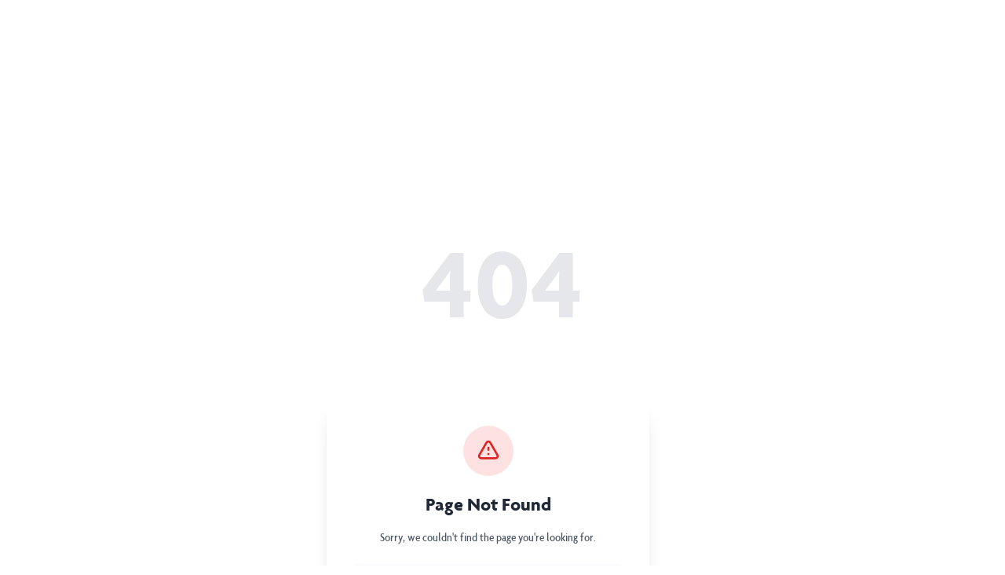

--- FILE ---
content_type: text/html; charset=utf-8
request_url: https://careers.cleanharbors.com/search/111536/jobs/in.xml
body_size: 6033
content:
<!DOCTYPE html><html lang="en" class="__variable_f367f3 __variable_37cf7d __variable_84dd2d __variable_9b9fd1 __variable_337041 __variable_8fb32a __variable_2c6d06 __variable_3b4ff3 __variable_20d954 __variable_1d908f __variable_438d47 __variable_c59aa5 __variable_d59ba8 __variable_a172f8 __variable_4fea40 __variable_67235b __variable_1a1853 __variable_ef116d __variable_60b20e __variable_c22fe1 scroll-smooth"><head><meta charSet="utf-8"/><meta name="viewport" content="width=device-width, initial-scale=1"/><link rel="stylesheet" href="/_next/static/css/f823a1fa2ae1b264.css" data-precedence="next"/><link rel="stylesheet" href="/_next/static/css/a76fd6b79a51a31d.css" data-precedence="next"/><link rel="stylesheet" href="/_next/static/css/f14c3a515f409d63.css" data-precedence="next"/><link rel="stylesheet" href="/_next/static/css/0f29359bb2f16cb2.css" data-precedence="next"/><link rel="stylesheet" href="/_next/static/css/d74727b97954c125.css" data-precedence="next"/><link rel="stylesheet" href="/_next/static/css/a87338ee2ffc552a.css" data-precedence="next"/><link rel="stylesheet" href="/_next/static/css/7f7ab3574ecfffb6.css" data-precedence="next"/><link rel="preload" as="script" fetchPriority="low" href="/_next/static/chunks/webpack-b9744a1ebeb5c1cb.js"/><script src="/_next/static/chunks/933f127b-84a50c0a7f59109f.js" async=""></script><script src="/_next/static/chunks/9329-e3b2aa99c94e6f04.js" async=""></script><script src="/_next/static/chunks/main-app-627ca2a5c1f3dcce.js" async=""></script><script src="/_next/static/chunks/5704-fe95ce7e1b82a0a2.js" async=""></script><script src="/_next/static/chunks/app/layout-a1359c4bf1558f90.js" async=""></script><script src="/_next/static/chunks/322b8c4a-e15b3d6499c6d002.js" async=""></script><script src="/_next/static/chunks/bbffbff8-a7a92377edc4d45e.js" async=""></script><script src="/_next/static/chunks/ef9f2dda-0686f47d5a9e2a83.js" async=""></script><script src="/_next/static/chunks/9989e570-7753f3ee12119c1c.js" async=""></script><script src="/_next/static/chunks/74106d76-825257b2752fbc12.js" async=""></script><script src="/_next/static/chunks/5a2bc869-47adf5886f7f4ea6.js" async=""></script><script src="/_next/static/chunks/26b7dbaa-9854aea1a999e38f.js" async=""></script><script src="/_next/static/chunks/1134f5bf-4cb02c38088a4eec.js" async=""></script><script src="/_next/static/chunks/3140-f5f73f813e523bd8.js" async=""></script><script src="/_next/static/chunks/8820-fcb8b6d15124618a.js" async=""></script><script src="/_next/static/chunks/9270-17eb7b70d00fa066.js" async=""></script><script src="/_next/static/chunks/5589-ea6ad61224fee8d0.js" async=""></script><script src="/_next/static/chunks/app/(careerSite)/layout-de17988ad0ab4c4a.js" async=""></script><meta name="next-size-adjust" content=""/><link rel="preconnect" href="https://imagedelivery.net"/><link rel="dns-prefetch" href="https://imagedelivery.net"/><link rel="preconnect" href="https://workspace.appvault.com"/><link rel="preconnect" href="https://maps.googleapis.com"/><script src="/_next/static/chunks/polyfills-42372ed130431b0a.js" noModule=""></script></head><body class="min-h-screen h-screen flex flex-col m-0"><!--$--><!--$--><div class="min-h-screen bg-white text-gray-800 antialiased career-site-layout" data-career-site="true" id="career-site-root"><!--$?--><template id="B:0"></template><div class="opacity-0"></div><!--/$--></div><!--/$--><!--/$--><section aria-label="Notifications alt+T" tabindex="-1" aria-live="polite" aria-relevant="additions text" aria-atomic="false"></section><script src="/_next/static/chunks/webpack-b9744a1ebeb5c1cb.js" async=""></script><div hidden id="S:0"><template id="P:1"></template><!--$?--><template id="B:2"></template><!--/$--><!--$?--><template id="B:3"></template><!--/$--></div><script>(self.__next_f=self.__next_f||[]).push([0])</script><script>self.__next_f.push([1,"1:\"$Sreact.fragment\"\n2:I[45818,[],\"\"]\n3:I[91480,[],\"\"]\n4:I[56313,[\"5704\",\"static/chunks/5704-fe95ce7e1b82a0a2.js\",\"7177\",\"static/chunks/app/layout-a1359c4bf1558f90.js\"],\"Toaster\"]\n7:I[63154,[],\"MetadataBoundary\"]\n9:I[63154,[],\"OutletBoundary\"]\nc:I[94242,[],\"AsyncMetadataOutlet\"]\ne:I[63154,[],\"ViewportBoundary\"]\n10:I[23709,[],\"\"]\n11:\"$Sreact.suspense\"\n12:I[94242,[],\"AsyncMetadata\"]\n14:I[58820,[\"7834\",\"static/chunks/322b8c4a-e15b3d6499c6d002.js\",\"8837\",\"static/chunks/bbffbff8-a7a92377edc4d45e.js\",\"5732\",\"static/chunks/ef9f2dda-0686f47d5a9e2a83.js\",\"4031\",\"static/chunks/9989e570-7753f3ee12119c1c.js\",\"1800\",\"static/chunks/74106d76-825257b2752fbc12.js\",\"91\",\"static/chunks/5a2bc869-47adf5886f7f4ea6.js\",\"7890\",\"static/chunks/26b7dbaa-9854aea1a999e38f.js\",\"4883\",\"static/chunks/1134f5bf-4cb02c38088a4eec.js\",\"3140\",\"static/chunks/3140-f5f73f813e523bd8.js\",\"8820\",\"static/chunks/8820-fcb8b6d15124618a.js\",\"9270\",\"static/chunks/9270-17eb7b70d00fa066.js\",\"5589\",\"static/chunks/5589-ea6ad61224fee8d0.js\",\"1496\",\"static/chunks/app/(careerSite)/layout-de17988ad0ab4c4a.js\"],\"AIRuntimeProvider\"]\n15:I[74061,[\"7834\",\"static/chunks/322b8c4a-e15b3d6499c6d002.js\",\"8837\",\"static/chunks/bbffbff8-a7a92377edc4d45e.js\",\"5732\",\"static/chunks/ef9f2dda-0686f47d5a9e2a83.js\",\"4031\",\"static/chunks/9989e570-7753f3ee12119c1c.js\",\"1800\",\"static/chunks/74106d76-825257b2752fbc12.js\",\"91\",\"static/chunks/5a2bc869-47adf5886f7f4ea6.js\",\"7890\",\"static/chunks/26b7dbaa-9854aea1a999e38f.js\",\"4883\",\"static/chunks/1134f5bf-4cb02c38088a4eec.js\",\"3140\",\"static/chunks/3140-f5f73f813e523bd8.js\",\"8820\",\"static/chunks/8820-fcb8b6d15124618a.js\",\"9270\",\"static/chunks/9270-17eb7b70d00fa066.js\",\"5589\",\"static/chunks/5589-ea6ad61224fee8d0.js\",\"1496\",\"static/chunks/app/(careerSite)/layout-de17988ad0ab4c4a.js\"],\"VersionProvider\"]\n16:I[70395,[\"7834\",\"static/chunks/322b8c4a-e15b3d6499c6d002.js\",\"8837\",\"static/chunks/bbffbff8-a7a92377edc4d45e.js\",\"5732\",\"static/chunks/ef9f2dda-0686f47d5a9e2a83.js\",\"4031\",\"static/chunks/9989e570-7753f3ee12119c1c.js\",\"1800\",\"static/chunks/74106d76-825257b2752fbc12.js\",\"91\",\"static/chunks/5a2bc869-47adf5886f7f4ea6.js\",\"7890\",\"static/chunks/26b7dbaa-9854aea1a999e38f.js\",\"4883\",\"static/chunks/1134f5bf-4cb02c38088a4eec.js\",\"3140\",\"static/chunks/3140-f5f73f813e523bd8.js\",\"8820\",\"static/chunks/8820-fcb8b6d15124618a.js\",\"9270\",\"static/chunks/9270-17eb7b70d00fa066.js\",\"5589\",\"static/chunks/5589-ea6ad61224fee8d0.js\",\"1496\",\"static/chunks/app/(careerSite)/layout-de17988ad0ab4c4a.js\"],\"MarkerWidget\"]\n17:I[69270,[\"7834\",\"static/chunks/322b8c4a-e15b3d6499c6d002.js\",\"8837\",\"static/chunks/bbffbff8-a7a92377edc4d45e.js\",\"5732\",\"static/chunks/ef9f2dda-0686f47d5a9e2a83.js\",\"4031\",\"static/chunks/9989e570-7753f3ee12119c1c.js\",\"1800\",\"static/chunks/74106d76-825257b2752fbc12.js\",\"91\",\"static/chunks/5a2bc869-47adf5886f7f4ea6.js\",\"7890\",\"static/chunks/26b7dbaa-9854aea1a999e38f.js\",\"4883\",\"static/chunks/1134f5bf-4cb02c38088a4eec.js\",\"3140\",\"static/chunks/3140-f5f73f813e523bd8.js\",\"8820\",\"static/chunks/8820-fcb8b6d15124618a.js\",\"9270\",\"static/chunks/9270-17eb7b70d00fa066.js\",\"5589\",\"static/chunks/5589-ea6ad61224fee8d0.js\",\"1496\",\"static/chunks/app/(careerSite)/layout-de17988ad0ab4c4a.js\"],\"BrandKitProvider\"]\n18:I[5589,[\"7834\",\"static/chunks/322b8c4a-e15b3d6499c6d002.js\",\"8837\",\"static/chunks/bbffbff8-a7a92377edc4d45e.js\",\"5732\",\"static/chunks/ef9f2dda-0686f47d5a9e2a83.js\",\"4031\",\"static/chunks/9989e570-7753f3ee12119c1c.js\",\"1800\",\"static/chunks/74106d76-825257b2752fbc12.js\",\"91\",\"static/chunks/5a2bc869-47adf5886f7f4ea6.js\",\"7890\",\"static/chunks/26b7dbaa-9854aea1a999e38f.js\",\"4883\",\"static/chunks/1134f5bf-4cb02c38088a4eec.js\",\"3140\",\"static/chunks/3140-f5f73f813e523bd8.js\",\"8820\",\"static/chunks/8820-fcb8b6d15124618a.js\",\"9270\",\"static/chunks/9270-17eb7b70d00fa066.js\",\"5589\",\"static/chunks/5589-ea6ad61224fee8d0.js\",\"1496\",\"static/chunks/app/(careerSite)/layout-de17988ad0ab4c4a.js\"],\"SafeAnalyticsProvider\"]\n19:I[80582,[\"7834\",\"static/chunks/322b8c4a-e15b3d6499c6d002.js\",\"8837\",\"static/chunks/bbffbff8-a7a92377edc4d45e.js\",\"5732\",\"static/chunks/ef9f2dda-0686f47d5a9e2a83.js\",\"4031\",\"static"])</script><script>self.__next_f.push([1,"/chunks/9989e570-7753f3ee12119c1c.js\",\"1800\",\"static/chunks/74106d76-825257b2752fbc12.js\",\"91\",\"static/chunks/5a2bc869-47adf5886f7f4ea6.js\",\"7890\",\"static/chunks/26b7dbaa-9854aea1a999e38f.js\",\"4883\",\"static/chunks/1134f5bf-4cb02c38088a4eec.js\",\"3140\",\"static/chunks/3140-f5f73f813e523bd8.js\",\"8820\",\"static/chunks/8820-fcb8b6d15124618a.js\",\"9270\",\"static/chunks/9270-17eb7b70d00fa066.js\",\"5589\",\"static/chunks/5589-ea6ad61224fee8d0.js\",\"1496\",\"static/chunks/app/(careerSite)/layout-de17988ad0ab4c4a.js\"],\"default\"]\n1a:I[19355,[\"7834\",\"static/chunks/322b8c4a-e15b3d6499c6d002.js\",\"8837\",\"static/chunks/bbffbff8-a7a92377edc4d45e.js\",\"5732\",\"static/chunks/ef9f2dda-0686f47d5a9e2a83.js\",\"4031\",\"static/chunks/9989e570-7753f3ee12119c1c.js\",\"1800\",\"static/chunks/74106d76-825257b2752fbc12.js\",\"91\",\"static/chunks/5a2bc869-47adf5886f7f4ea6.js\",\"7890\",\"static/chunks/26b7dbaa-9854aea1a999e38f.js\",\"4883\",\"static/chunks/1134f5bf-4cb02c38088a4eec.js\",\"3140\",\"static/chunks/3140-f5f73f813e523bd8.js\",\"8820\",\"static/chunks/8820-fcb8b6d15124618a.js\",\"9270\",\"static/chunks/9270-17eb7b70d00fa066.js\",\"5589\",\"static/chunks/5589-ea6ad61224fee8d0.js\",\"1496\",\"static/chunks/app/(careerSite)/layout-de17988ad0ab4c4a.js\"],\"SmartLinkProvider\"]\n1b:I[81716,[\"7834\",\"static/chunks/322b8c4a-e15b3d6499c6d002.js\",\"8837\",\"static/chunks/bbffbff8-a7a92377edc4d45e.js\",\"5732\",\"static/chunks/ef9f2dda-0686f47d5a9e2a83.js\",\"4031\",\"static/chunks/9989e570-7753f3ee12119c1c.js\",\"1800\",\"static/chunks/74106d76-825257b2752fbc12.js\",\"91\",\"static/chunks/5a2bc869-47adf5886f7f4ea6.js\",\"7890\",\"static/chunks/26b7dbaa-9854aea1a999e38f.js\",\"4883\",\"static/chunks/1134f5bf-4cb02c38088a4eec.js\",\"3140\",\"static/chunks/3140-f5f73f813e523bd8.js\",\"8820\",\"static/chunks/8820-fcb8b6d15124618a.js\",\"9270\",\"static/chunks/9270-17eb7b70d00fa066.js\",\"5589\",\"static/chunks/5589-ea6ad61224fee8d0.js\",\"1496\",\"static/chunks/app/(careerSite)/layout-de17988ad0ab4c4a.js\"],\"ClientNavigationProvider\"]\n1c:I[38905,[\"7834\",\"static/chunks/322b8c4a-e15b3d6499c6d002.js\",\"8837\",\"static/chunks/bbffbff8-a7a92377edc4d45e.js\",\"5732\",\"static/chunks/ef9f2dda-0686f47d5a9e2a83.js\",\"4031\",\"static/chunks/9989e570-7753f3ee12119c1c.js\",\"1800\",\"static/chunks/74106d76-825257b2752fbc12.js\",\"91\",\"static/chunks/5a2bc869-47adf5886f7f4ea6.js\",\"7890\",\"static/chunks/26b7dbaa-9854aea1a999e38f.js\",\"4883\",\"static/chunks/1134f5bf-4cb02c38088a4eec.js\",\"3140\",\"static/chunks/3140-f5f73f813e523bd8.js\",\"8820\",\"static/chunks/8820-fcb8b6d15124618a.js\",\"9270\",\"static/chunks/9270-17eb7b70d00fa066.js\",\"5589\",\"static/chunks/5589-ea6ad61224fee8d0.js\",\"1496\",\"static/chunks/app/(careerSite)/layout-de17988ad0ab4c4a.js\"],\"DebugModeProvider\"]\n:HL[\"/_next/static/media/0484562807a97172-s.p.woff2\",\"font\",{\"crossOrigin\":\"\",\"type\":\"font/woff2\"}]\n:HL[\"/_next/static/media/07f0d0991c204e49-s.p.woff2\",\"font\",{\"crossOrigin\":\"\",\"type\":\"font/woff2\"}]\n:HL[\"/_next/static/media/10170d15601e5444-s.p.woff2\",\"font\",{\"crossOrigin\":\"\",\"type\":\"font/woff2\"}]\n:HL[\"/_next/static/media/13971731025ec697-s.p.woff2\",\"font\",{\"crossOrigin\":\"\",\"type\":\"font/woff2\"}]\n:HL[\"/_next/static/media/155cae559bbd1a77-s.p.woff2\",\"font\",{\"crossOrigin\":\"\",\"type\":\"font/woff2\"}]\n:HL[\"/_next/static/media/1ba0a863e6af8aeb-s.p.woff2\",\"font\",{\"crossOrigin\":\"\",\"type\":\"font/woff2\"}]\n:HL[\"/_next/static/media/1f3fe8c6df3d47c1-s.p.woff2\",\"font\",{\"crossOrigin\":\"\",\"type\":\"font/woff2\"}]\n:HL[\"/_next/static/media/26d4368bf94c0ec4-s.p.woff2\",\"font\",{\"crossOrigin\":\"\",\"type\":\"font/woff2\"}]\n:HL[\"/_next/static/media/33a864272e2b3e97-s.p.woff2\",\"font\",{\"crossOrigin\":\"\",\"type\":\"font/woff2\"}]\n:HL[\"/_next/static/media/36966cca54120369-s.p.woff2\",\"font\",{\"crossOrigin\":\"\",\"type\":\"font/woff2\"}]\n:HL[\"/_next/static/media/3ecd40fce058ee61-s.p.woff2\",\"font\",{\"crossOrigin\":\"\",\"type\":\"font/woff2\"}]\n:HL[\"/_next/static/media/47cbc4e2adbc5db9-s.p.woff2\",\"font\",{\"crossOrigin\":\"\",\"type\":\"font/woff2\"}]\n:HL[\"/_next/static/media/4c285fdca692ea22-s.p.woff2\",\"font\",{\"crossOrigin\":\"\",\"type\":\"font/woff2\"}]\n:HL[\"/_next/static/media/4de1fea1a954a5b6-s.p.woff2\",\"font\",{\"crossOrigin\":\"\",\"type\":\"font/woff2\"}]\n:HL[\"/_next/static/media/55c20a7790588da9-s.p.woff2\","])</script><script>self.__next_f.push([1,"\"font\",{\"crossOrigin\":\"\",\"type\":\"font/woff2\"}]\n:HL[\"/_next/static/media/58f662ed5ba12a72-s.p.woff2\",\"font\",{\"crossOrigin\":\"\",\"type\":\"font/woff2\"}]\n:HL[\"/_next/static/media/60c9b95e8d9e49be-s.p.woff2\",\"font\",{\"crossOrigin\":\"\",\"type\":\"font/woff2\"}]\n:HL[\"/_next/static/media/61d96c4884191721-s.p.woff2\",\"font\",{\"crossOrigin\":\"\",\"type\":\"font/woff2\"}]\n:HL[\"/_next/static/media/6245472ced48d3be-s.p.woff2\",\"font\",{\"crossOrigin\":\"\",\"type\":\"font/woff2\"}]\n:HL[\"/_next/static/media/630c17af355fa44e-s.p.woff2\",\"font\",{\"crossOrigin\":\"\",\"type\":\"font/woff2\"}]\n:HL[\"/_next/static/media/64d67560db5baada-s.p.woff2\",\"font\",{\"crossOrigin\":\"\",\"type\":\"font/woff2\"}]\n:HL[\"/_next/static/media/6ad0344ed98ac2e9-s.p.woff2\",\"font\",{\"crossOrigin\":\"\",\"type\":\"font/woff2\"}]\n:HL[\"/_next/static/media/6d664cce900333ee-s.p.woff2\",\"font\",{\"crossOrigin\":\"\",\"type\":\"font/woff2\"}]\n:HL[\"/_next/static/media/70d2fd2b9078a5a3-s.p.woff2\",\"font\",{\"crossOrigin\":\"\",\"type\":\"font/woff2\"}]\n:HL[\"/_next/static/media/7108afb8b1381ad1-s.p.woff2\",\"font\",{\"crossOrigin\":\"\",\"type\":\"font/woff2\"}]\n:HL[\"/_next/static/media/727a5e5939c45715-s.p.woff2\",\"font\",{\"crossOrigin\":\"\",\"type\":\"font/woff2\"}]\n:HL[\"/_next/static/media/794d29e41a12b5c4-s.p.woff2\",\"font\",{\"crossOrigin\":\"\",\"type\":\"font/woff2\"}]\n:HL[\"/_next/static/media/7b0b24f36b1a6d0b-s.p.woff2\",\"font\",{\"crossOrigin\":\"\",\"type\":\"font/woff2\"}]\n:HL[\"/_next/static/media/7db6c35d839a711c-s.p.woff2\",\"font\",{\"crossOrigin\":\"\",\"type\":\"font/woff2\"}]\n:HL[\"/_next/static/media/7ff6869a1704182a-s.p.woff2\",\"font\",{\"crossOrigin\":\"\",\"type\":\"font/woff2\"}]\n:HL[\"/_next/static/media/8888a3826f4a3af4-s.p.woff2\",\"font\",{\"crossOrigin\":\"\",\"type\":\"font/woff2\"}]\n:HL[\"/_next/static/media/89bbf4e6646508c6-s.p.woff2\",\"font\",{\"crossOrigin\":\"\",\"type\":\"font/woff2\"}]\n:HL[\"/_next/static/media/8f8b5df3cd5f6b3d-s.p.woff2\",\"font\",{\"crossOrigin\":\"\",\"type\":\"font/woff2\"}]\n:HL[\"/_next/static/media/904be59b21bd51cb-s.p.woff2\",\"font\",{\"crossOrigin\":\"\",\"type\":\"font/woff2\"}]\n:HL[\"/_next/static/media/99adbc1ad871a018-s.p.woff2\",\"font\",{\"crossOrigin\":\"\",\"type\":\"font/woff2\"}]\n:HL[\"/_next/static/media/9cf9c6e84ed13b5e-s.p.woff2\",\"font\",{\"crossOrigin\":\"\",\"type\":\"font/woff2\"}]\n:HL[\"/_next/static/media/9e82d62334b205f4-s.p.woff2\",\"font\",{\"crossOrigin\":\"\",\"type\":\"font/woff2\"}]\n:HL[\"/_next/static/media/b036901809a398af-s.p.woff2\",\"font\",{\"crossOrigin\":\"\",\"type\":\"font/woff2\"}]\n:HL[\"/_next/static/media/b0bb26939bb40fdb-s.p.woff2\",\"font\",{\"crossOrigin\":\"\",\"type\":\"font/woff2\"}]\n:HL[\"/_next/static/media/b3a76c66cf7d6d7d-s.p.woff2\",\"font\",{\"crossOrigin\":\"\",\"type\":\"font/woff2\"}]\n:HL[\"/_next/static/media/b957ea75a84b6ea7-s.p.woff2\",\"font\",{\"crossOrigin\":\"\",\"type\":\"font/woff2\"}]\n:HL[\"/_next/static/media/c3f6eb667c0186c5-s.p.woff2\",\"font\",{\"crossOrigin\":\"\",\"type\":\"font/woff2\"}]\n:HL[\"/_next/static/media/c99b890c5ded8d2e-s.p.woff2\",\"font\",{\"crossOrigin\":\"\",\"type\":\"font/woff2\"}]\n:HL[\"/_next/static/media/c9e6921c7fc300d8-s.p.woff2\",\"font\",{\"crossOrigin\":\"\",\"type\":\"font/woff2\"}]\n:HL[\"/_next/static/media/cb8236635aff3c3e-s.p.woff2\",\"font\",{\"crossOrigin\":\"\",\"type\":\"font/woff2\"}]\n:HL[\"/_next/static/media/cd43cbfd0c1164ee-s.p.woff2\",\"font\",{\"crossOrigin\":\"\",\"type\":\"font/woff2\"}]\n:HL[\"/_next/static/media/da6e8409c2538de5-s.p.woff2\",\"font\",{\"crossOrigin\":\"\",\"type\":\"font/woff2\"}]\n:HL[\"/_next/static/media/e4af272ccee01ff0-s.p.woff2\",\"font\",{\"crossOrigin\":\"\",\"type\":\"font/woff2\"}]\n:HL[\"/_next/static/media/e807dee2426166ad-s.p.woff2\",\"font\",{\"crossOrigin\":\"\",\"type\":\"font/woff2\"}]\n:HL[\"/_next/static/media/eaead17c7dbfcd5d-s.p.woff2\",\"font\",{\"crossOrigin\":\"\",\"type\":\"font/woff2\"}]\n:HL[\"/_next/static/media/eafabf029ad39a43-s.p.woff2\",\"font\",{\"crossOrigin\":\"\",\"type\":\"font/woff2\"}]\n:HL[\"/_next/static/media/ee40bb094c99a29a-s.p.woff2\",\"font\",{\"crossOrigin\":\"\",\"type\":\"font/woff2\"}]\n:HL[\"/_next/static/css/f823a1fa2ae1b264.css\",\"style\"]\n:HL[\"/_next/static/css/a76fd6b79a51a31d.css\",\"style\"]\n:HL[\"/_next/static/css/f14c3a515f409d63.css\",\"style\"]\n:HL[\"/_next/static/css/0f29359bb2f16cb2.css\",\"style\"]\n:HL[\"/_next/static/css/d74727b97954c125.css\",\"style\"]\n:HL[\"/_next/static/css/a87338ee2ffc552a.css\",\"style\"]\n:HL[\"/_next/static/css/7f"])</script><script>self.__next_f.push([1,"7ab3574ecfffb6.css\",\"style\"]\n0:{\"P\":null,\"b\":\"FvdnSRl_5kU5vlOdB2sE-\",\"p\":\"\",\"c\":[\"\",\"search\",\"111536\",\"jobs\",\"in.xml\"],\"i\":false,\"f\":[[[\"\",{\"children\":[\"(careerSite)\",{\"children\":[[\"slug\",\"search/111536/jobs/in.xml\",\"c\"],{\"children\":[\"__PAGE__\",{}]}]}]},\"$undefined\",\"$undefined\",true],[\"\",[\"$\",\"$1\",\"c\",{\"children\":[[[\"$\",\"link\",\"0\",{\"rel\":\"stylesheet\",\"href\":\"/_next/static/css/f823a1fa2ae1b264.css\",\"precedence\":\"next\",\"crossOrigin\":\"$undefined\",\"nonce\":\"$undefined\"}],[\"$\",\"link\",\"1\",{\"rel\":\"stylesheet\",\"href\":\"/_next/static/css/a76fd6b79a51a31d.css\",\"precedence\":\"next\",\"crossOrigin\":\"$undefined\",\"nonce\":\"$undefined\"}],[\"$\",\"link\",\"2\",{\"rel\":\"stylesheet\",\"href\":\"/_next/static/css/f14c3a515f409d63.css\",\"precedence\":\"next\",\"crossOrigin\":\"$undefined\",\"nonce\":\"$undefined\"}],[\"$\",\"link\",\"3\",{\"rel\":\"stylesheet\",\"href\":\"/_next/static/css/0f29359bb2f16cb2.css\",\"precedence\":\"next\",\"crossOrigin\":\"$undefined\",\"nonce\":\"$undefined\"}]],[\"$\",\"html\",null,{\"lang\":\"en\",\"className\":\"__variable_f367f3 __variable_37cf7d __variable_84dd2d __variable_9b9fd1 __variable_337041 __variable_8fb32a __variable_2c6d06 __variable_3b4ff3 __variable_20d954 __variable_1d908f __variable_438d47 __variable_c59aa5 __variable_d59ba8 __variable_a172f8 __variable_4fea40 __variable_67235b __variable_1a1853 __variable_ef116d __variable_60b20e __variable_c22fe1 scroll-smooth\",\"children\":[\"$\",\"body\",null,{\"className\":\"min-h-screen h-screen flex flex-col m-0\",\"children\":[[\"$\",\"$L2\",null,{\"parallelRouterKey\":\"children\",\"error\":\"$undefined\",\"errorStyles\":\"$undefined\",\"errorScripts\":\"$undefined\",\"template\":[\"$\",\"$L3\",null,{}],\"templateStyles\":\"$undefined\",\"templateScripts\":\"$undefined\",\"notFound\":[[[\"$\",\"title\",null,{\"children\":\"404: This page could not be found.\"}],[\"$\",\"div\",null,{\"style\":{\"fontFamily\":\"system-ui,\\\"Segoe UI\\\",Roboto,Helvetica,Arial,sans-serif,\\\"Apple Color Emoji\\\",\\\"Segoe UI Emoji\\\"\",\"height\":\"100vh\",\"textAlign\":\"center\",\"display\":\"flex\",\"flexDirection\":\"column\",\"alignItems\":\"center\",\"justifyContent\":\"center\"},\"children\":[\"$\",\"div\",null,{\"children\":[[\"$\",\"style\",null,{\"dangerouslySetInnerHTML\":{\"__html\":\"body{color:#000;background:#fff;margin:0}.next-error-h1{border-right:1px solid rgba(0,0,0,.3)}@media (prefers-color-scheme:dark){body{color:#fff;background:#000}.next-error-h1{border-right:1px solid rgba(255,255,255,.3)}}\"}}],[\"$\",\"h1\",null,{\"className\":\"next-error-h1\",\"style\":{\"display\":\"inline-block\",\"margin\":\"0 20px 0 0\",\"padding\":\"0 23px 0 0\",\"fontSize\":24,\"fontWeight\":500,\"verticalAlign\":\"top\",\"lineHeight\":\"49px\"},\"children\":404}],[\"$\",\"div\",null,{\"style\":{\"display\":\"inline-block\"},\"children\":[\"$\",\"h2\",null,{\"style\":{\"fontSize\":14,\"fontWeight\":400,\"lineHeight\":\"49px\",\"margin\":0},\"children\":\"This page could not be found.\"}]}]]}]}]],[]],\"forbidden\":\"$undefined\",\"unauthorized\":\"$undefined\"}],[\"$\",\"$L4\",null,{\"position\":\"top-right\",\"richColors\":true}]]}]}]]}],{\"children\":[\"(careerSite)\",[\"$\",\"$1\",\"c\",{\"children\":[[[\"$\",\"link\",\"0\",{\"rel\":\"stylesheet\",\"href\":\"/_next/static/css/d74727b97954c125.css\",\"precedence\":\"next\",\"crossOrigin\":\"$undefined\",\"nonce\":\"$undefined\"}],[\"$\",\"link\",\"1\",{\"rel\":\"stylesheet\",\"href\":\"/_next/static/css/a87338ee2ffc552a.css\",\"precedence\":\"next\",\"crossOrigin\":\"$undefined\",\"nonce\":\"$undefined\"}]],\"$L5\"]}],{\"children\":[[\"slug\",\"search/111536/jobs/in.xml\",\"c\"],[\"$\",\"$1\",\"c\",{\"children\":[null,[\"$\",\"$L2\",null,{\"parallelRouterKey\":\"children\",\"error\":\"$undefined\",\"errorStyles\":\"$undefined\",\"errorScripts\":\"$undefined\",\"template\":[\"$\",\"$L3\",null,{}],\"templateStyles\":\"$undefined\",\"templateScripts\":\"$undefined\",\"notFound\":\"$undefined\",\"forbidden\":\"$undefined\",\"unauthorized\":\"$undefined\"}]]}],{\"children\":[\"__PAGE__\",[\"$\",\"$1\",\"c\",{\"children\":[\"$L6\",[\"$\",\"$L7\",null,{\"children\":\"$L8\"}],[[\"$\",\"link\",\"0\",{\"rel\":\"stylesheet\",\"href\":\"/_next/static/css/7f7ab3574ecfffb6.css\",\"precedence\":\"next\",\"crossOrigin\":\"$undefined\",\"nonce\":\"$undefined\"}]],[\"$\",\"$L9\",null,{\"children\":[\"$La\",\"$Lb\",[\"$\",\"$Lc\",null,{\"promise\":\"$@d\"}]]}]]}],{},null,false]},null,false]},null,false]},null,false],[\"$\",\"$1\",\"h\",{\"children\":[null,[\"$\",\"$1\",\"pXBAjBCJg5EKI5jwroT9G\",{\"chil"])</script><script>self.__next_f.push([1,"dren\":[[\"$\",\"$Le\",null,{\"children\":\"$Lf\"}],[\"$\",\"meta\",null,{\"name\":\"next-size-adjust\",\"content\":\"\"}]]}],null]}],false]],\"m\":\"$undefined\",\"G\":[\"$10\",\"$undefined\"],\"s\":false,\"S\":false}\n8:[\"$\",\"$11\",null,{\"fallback\":null,\"children\":[\"$\",\"$L12\",null,{\"promise\":\"$@13\"}]}]\n5:[[\"$\",\"link\",null,{\"rel\":\"preconnect\",\"href\":\"https://imagedelivery.net\"}],[\"$\",\"link\",null,{\"rel\":\"dns-prefetch\",\"href\":\"https://imagedelivery.net\"}],[\"$\",\"link\",null,{\"rel\":\"preconnect\",\"href\":\"https://workspace.appvault.com\"}],[\"$\",\"link\",null,{\"rel\":\"preconnect\",\"href\":\"https://maps.googleapis.com\"}],[\"$\",\"$11\",null,{\"fallback\":[\"$\",\"div\",null,{\"className\":\"opacity-0\"}],\"children\":[\"$\",\"$L14\",null,{\"children\":[\"$\",\"$L15\",null,{\"initialVersionId\":\"26010359-891d-4bbc-abd9-6599f817254c\",\"children\":[[\"$\",\"$L16\",null,{}],[\"$\",\"$L17\",null,{\"initialSettings\":{\"logos\":{\"logoUrl\":{\"alt\":\"Main Logo\",\"src\":\"\",\"position\":\"contain\"},\"logo1By1\":{\"alt\":\"Square Logo\",\"src\":\"\",\"position\":\"contain\"},\"logoDark\":{\"alt\":\"Dark Logo\",\"src\":\"\",\"position\":\"contain\"},\"logoWide\":{\"alt\":\"Wide Logo\",\"src\":\"\",\"position\":\"contain\"},\"logoLight\":{\"alt\":\"Light Logo\",\"src\":\"\",\"position\":\"contain\"},\"logoFavicon\":{\"alt\":\"\",\"src\":\"https://imagedelivery.net/z_Wy453BBdcodw9FtyvBIA/ed6b3bfb-26a2-46cb-0648-a1754b6a6200/public\",\"position\":\"contain\"}},\"colors\":{\"error\":\"#EF4444\",\"accent\":\"#e6e6e6\",\"neutral\":\"#000000\",\"primary\":\"#C10230\",\"success\":\"#10B981\",\"warning\":\"#F59E0B\",\"secondary\":\"#e6e6e6\",\"background\":\"#FFFFFF\"},\"buttons\":{\"darkCta\":{\"fontColor\":\"#ffffff\",\"borderSize\":{\"unit\":\"px\",\"value\":1},\"borderColor\":\"#000000\",\"borderRadius\":{\"unit\":\"px\",\"value\":4},\"textTransform\":\"none\",\"backgroundColor\":\"#000000\"},\"lightCta\":{\"fontColor\":\"#000000\",\"borderSize\":{\"unit\":\"px\",\"value\":1},\"borderColor\":\"#000000\",\"borderRadius\":{\"unit\":\"px\",\"value\":4},\"textTransform\":\"none\",\"backgroundColor\":\"#ffffff\"},\"formButton\":{\"fontColor\":\"#ffffff\",\"borderSize\":{\"unit\":\"px\",\"value\":1},\"borderColor\":\"#000000\",\"borderRadius\":{\"unit\":\"px\",\"value\":4},\"textTransform\":\"none\",\"backgroundColor\":\"#000000\"}},\"spacing\":{\"lg\":{\"unit\":\"rem\",\"value\":1.5},\"md\":{\"unit\":\"rem\",\"value\":1},\"sm\":{\"unit\":\"rem\",\"value\":0.5},\"xl\":{\"unit\":\"rem\",\"value\":2},\"xs\":{\"unit\":\"rem\",\"value\":0.25},\"xxl\":{\"unit\":\"rem\",\"value\":3},\"base\":{\"unit\":\"rem\",\"value\":1}},\"headings\":{\"H1\":{\"fontSize\":{\"unit\":\"px\",\"value\":46},\"fontColor\":\"#000000\",\"fontWeight\":\"700\",\"lineHeight\":1.2,\"letterSpacing\":{\"unit\":\"px\",\"value\":0},\"textTransform\":\"none\"},\"H2\":{\"fontSize\":{\"unit\":\"px\",\"value\":28},\"fontColor\":\"#000000\",\"fontWeight\":\"700\",\"lineHeight\":1.2,\"letterSpacing\":{\"unit\":\"px\",\"value\":0},\"textTransform\":\"none\"},\"H3\":{\"fontSize\":{\"unit\":\"px\",\"value\":24},\"fontColor\":\"#000000\",\"fontWeight\":\"700\",\"lineHeight\":1.2,\"letterSpacing\":{\"unit\":\"px\",\"value\":0},\"textTransform\":\"none\"},\"H4\":{\"fontSize\":{\"unit\":\"px\",\"value\":20},\"fontColor\":\"#000000\",\"fontWeight\":\"700\",\"lineHeight\":1.2,\"letterSpacing\":{\"unit\":\"px\",\"value\":0},\"textTransform\":\"none\"}},\"typography\":{\"scale\":1.25,\"bodyFont\":{\"family\":\"Agenda\",\"label\":\"Agenda\",\"value\":\"Agenda\",\"variants\":[{\"weight\":100,\"style\":\"normal\",\"url\":\"https://font-cdn.appvaultqa.com/uat-font-bucket/fonts/1759762727075-agenda-thinultracondensed.ttf\",\"format\":\"ttf\",\"name\":\"Agenda\"},{\"weight\":300,\"style\":\"normal\",\"url\":\"https://font-cdn.appvaultqa.com/uat-font-bucket/fonts/1759762748561-agenda-light.ttf\",\"format\":\"ttf\",\"name\":\"Agenda\"},{\"weight\":400,\"style\":\"italic\",\"url\":\"https://font-cdn.appvaultqa.com/uat-font-bucket/fonts/1759939196500-Agenda Italic.ttf\",\"format\":\"ttf\",\"name\":\"Agenda\"},{\"weight\":400,\"style\":\"normal\",\"url\":\"https://font-cdn.appvaultqa.com/uat-font-bucket/fonts/1759762767139-agenda-mediumcondensed.ttf\",\"format\":\"ttf\",\"name\":\"Agenda\"},{\"weight\":700,\"style\":\"normal\",\"url\":\"https://font-cdn.appvaultqa.com/uat-font-bucket/fonts/1759762776192-agenda-bold.ttf\",\"format\":\"ttf\",\"name\":\"Agenda\"},{\"weight\":700,\"style\":\"italic\",\"url\":\"https://font-cdn.appvaultqa.com/uat-font-bucket/fonts/1760618623649-agenda-bold-italic.otf\",\"format\":\"otf\",\"name\":\"Agenda\"},{\"weight\":900,\"style\":\"normal\",\"url\":\"https://font-cdn.appvaultqa.com/uat-font-bucke"])</script><script>self.__next_f.push([1,"t/fonts/1759762784528-agenda-black.ttf\",\"format\":\"ttf\",\"name\":\"Agenda\"}],\"isCustomFont\":true},\"backupFont1\":{\"family\":\"Calibri\",\"label\":\"Calibri\",\"value\":\"Calibri\",\"variants\":[{\"weight\":400,\"style\":\"normal\",\"url\":\"https://font-cdn.appvaultqa.com/uat-font-bucket/fonts/1759763969926-calibri-regular.ttf\",\"format\":\"ttf\",\"name\":\"Calibri\"},{\"weight\":400,\"style\":\"italic\",\"url\":\"https://font-cdn.appvaultqa.com/uat-font-bucket/fonts/1759763979628-calibri-italic.ttf\",\"format\":\"ttf\",\"name\":\"Calibri\"},{\"weight\":700,\"style\":\"normal\",\"url\":\"https://font-cdn.appvaultqa.com/uat-font-bucket/fonts/1759763949147-calibri-bold.ttf\",\"format\":\"ttf\",\"name\":\"Calibri\"},{\"weight\":700,\"style\":\"italic\",\"url\":\"https://font-cdn.appvaultqa.com/uat-font-bucket/fonts/1759763961879-calibri-bold-italic.ttf\",\"format\":\"ttf\",\"name\":\"Calibri\"}],\"isCustomFont\":true},\"backupFont2\":{\"family\":\"Carlito\",\"label\":\"Carlito\",\"value\":\"Carlito\",\"variants\":[{\"weight\":400,\"style\":\"normal\",\"url\":\"https://fonts.gstatic.com/s/carlito/v4/3Jn9SDPw3m-pk039PDCLTXUETuE.ttf\",\"format\":\"woff2\",\"name\":\"Carlito\"},{\"weight\":400,\"style\":\"italic\",\"url\":\"https://fonts.gstatic.com/s/carlito/v4/3Jn_SDPw3m-pk039DDKBSVcBXuFb0Q.ttf\",\"format\":\"woff2\",\"name\":\"Carlito\"},{\"weight\":700,\"style\":\"normal\",\"url\":\"https://fonts.gstatic.com/s/carlito/v4/3Jn4SDPw3m-pk039BIykaX0vUuhCyOo.ttf\",\"format\":\"woff2\",\"name\":\"Carlito\"},{\"weight\":700,\"style\":\"italic\",\"url\":\"https://fonts.gstatic.com/s/carlito/v4/3Jn6SDPw3m-pk039DDK59XglVspH2OprMQ.ttf\",\"format\":\"woff2\",\"name\":\"Carlito\"}],\"isCustomFont\":true},\"customFonts\":[],\"headingFont\":{\"family\":\"Agenda\",\"label\":\"Agenda\",\"value\":\"Agenda\",\"variants\":[{\"weight\":100,\"style\":\"normal\",\"url\":\"https://font-cdn.appvaultqa.com/uat-font-bucket/fonts/1759762727075-agenda-thinultracondensed.ttf\",\"format\":\"ttf\",\"name\":\"Agenda\"},{\"weight\":300,\"style\":\"normal\",\"url\":\"https://font-cdn.appvaultqa.com/uat-font-bucket/fonts/1759762748561-agenda-light.ttf\",\"format\":\"ttf\",\"name\":\"Agenda\"},{\"weight\":400,\"style\":\"italic\",\"url\":\"https://font-cdn.appvaultqa.com/uat-font-bucket/fonts/1759939196500-Agenda Italic.ttf\",\"format\":\"ttf\",\"name\":\"Agenda\"},{\"weight\":400,\"style\":\"normal\",\"url\":\"https://font-cdn.appvaultqa.com/uat-font-bucket/fonts/1759762767139-agenda-mediumcondensed.ttf\",\"format\":\"ttf\",\"name\":\"Agenda\"},{\"weight\":700,\"style\":\"normal\",\"url\":\"https://font-cdn.appvaultqa.com/uat-font-bucket/fonts/1759762776192-agenda-bold.ttf\",\"format\":\"ttf\",\"name\":\"Agenda\"},{\"weight\":700,\"style\":\"italic\",\"url\":\"https://font-cdn.appvaultqa.com/uat-font-bucket/fonts/1760618623649-agenda-bold-italic.otf\",\"format\":\"otf\",\"name\":\"Agenda\"},{\"weight\":900,\"style\":\"normal\",\"url\":\"https://font-cdn.appvaultqa.com/uat-font-bucket/fonts/1759762784528-agenda-black.ttf\",\"format\":\"ttf\",\"name\":\"Agenda\"}],\"isCustomFont\":true},\"primaryFont\":{\"family\":\"Agenda\",\"label\":\"Agenda\",\"value\":\"Agenda\",\"variants\":[{\"weight\":100,\"style\":\"normal\",\"url\":\"https://font-cdn.appvaultqa.com/uat-font-bucket/fonts/1759762727075-agenda-thinultracondensed.ttf\",\"format\":\"ttf\",\"name\":\"Agenda\"},{\"weight\":300,\"style\":\"normal\",\"url\":\"https://font-cdn.appvaultqa.com/uat-font-bucket/fonts/1759762748561-agenda-light.ttf\",\"format\":\"ttf\",\"name\":\"Agenda\"},{\"weight\":400,\"style\":\"italic\",\"url\":\"https://font-cdn.appvaultqa.com/uat-font-bucket/fonts/1759939196500-Agenda Italic.ttf\",\"format\":\"ttf\",\"name\":\"Agenda\"},{\"weight\":400,\"style\":\"normal\",\"url\":\"https://font-cdn.appvaultqa.com/uat-font-bucket/fonts/1759762767139-agenda-mediumcondensed.ttf\",\"format\":\"ttf\",\"name\":\"Agenda\"},{\"weight\":700,\"style\":\"normal\",\"url\":\"https://font-cdn.appvaultqa.com/uat-font-bucket/fonts/1759762776192-agenda-bold.ttf\",\"format\":\"ttf\",\"name\":\"Agenda\"},{\"weight\":700,\"style\":\"italic\",\"url\":\"https://font-cdn.appvaultqa.com/uat-font-bucket/fonts/1760618623649-agenda-bold-italic.otf\",\"format\":\"otf\",\"name\":\"Agenda\"},{\"weight\":900,\"style\":\"normal\",\"url\":\"https://font-cdn.appvaultqa.com/uat-font-bucket/fonts/1759762784528-agenda-black.ttf\",\"format\":\"ttf\",\"name\":\"Agenda\"}],\"isCustomFont\":true},\"baseFontSize\":{\"unit\":\"px\",\"value\":20},\"selectedFonts\":[],\"bodyFontWeight\":\"400\",\"headingFontWeigh"])</script><script>self.__next_f.push([1,"t\":\"700\",\"primaryFontWeight\":\"400\",\"defaultFontSizeMobile\":{\"unit\":\"px\",\"value\":16},\"defaultFontSizeDesktop\":{\"unit\":\"px\",\"value\":24}},\"designTokens\":{\"shadows\":{\"lg\":\"0 10px 15px -3px rgba(0, 0, 0, 0.1), 0 4px 6px -2px rgba(0, 0, 0, 0.05)\",\"md\":\"0 4px 6px -1px rgba(0, 0, 0, 0.1), 0 2px 4px -1px rgba(0, 0, 0, 0.06)\",\"sm\":\"0 1px 2px 0 rgba(0, 0, 0, 0.05)\",\"xl\":\"0 20px 25px -5px rgba(0, 0, 0, 0.1), 0 10px 10px -5px rgba(0, 0, 0, 0.04)\"},\"transitions\":{\"fast\":\"0.1s ease-in-out\",\"slow\":\"0.3s ease-in-out\",\"default\":\"0.2s ease-in-out\"},\"borderRadius\":{\"lg\":{\"unit\":\"rem\",\"value\":0.5},\"md\":{\"unit\":\"rem\",\"value\":0.25},\"sm\":{\"unit\":\"rem\",\"value\":0.125},\"xl\":{\"unit\":\"rem\",\"value\":1},\"full\":{\"unit\":\"px\",\"value\":9999}}}},\"versionId\":\"26010359-891d-4bbc-abd9-6599f817254c\",\"children\":[\"$\",\"$L18\",null,{\"versionId\":\"26010359-891d-4bbc-abd9-6599f817254c\",\"brandId\":\"br_c757bd7a\",\"orgId\":\"org_ef952f\",\"gtmId\":\"$undefined\",\"enabled\":true,\"config\":{\"gtmEnabled\":false,\"cloudflareEnabled\":true,\"debug\":false},\"children\":[[\"$\",\"$L19\",null,{}],[\"$\",\"div\",null,{\"className\":\"min-h-screen bg-white text-gray-800 antialiased career-site-layout\",\"data-career-site\":\"true\",\"id\":\"career-site-root\",\"children\":[\"$\",\"$L1a\",null,{\"initialConfig\":{\"enableClientNavigation\":true,\"prefetchStrategy\":\"hover\",\"debugMode\":false},\"children\":[\"$\",\"$L1b\",null,{\"config\":{\"enabled\":true,\"debug\":false,\"contentSelector\":\"[data-career-site=\\\"true\\\"] main, [data-career-site=\\\"true\\\"] article, [data-career-site=\\\"true\\\"] .content\"},\"children\":[\"$\",\"$L1c\",null,{\"children\":[\"$\",\"$11\",null,{\"fallback\":[\"$\",\"div\",null,{\"className\":\"opacity-0\"}],\"children\":[\"$\",\"$L2\",null,{\"parallelRouterKey\":\"children\",\"error\":\"$undefined\",\"errorStyles\":\"$undefined\",\"errorScripts\":\"$undefined\",\"template\":[\"$\",\"$L3\",null,{}],\"templateStyles\":\"$undefined\",\"templateScripts\":\"$undefined\",\"notFound\":[[[\"$\",\"title\",null,{\"children\":\"404: This page could not be found.\"}],[\"$\",\"div\",null,{\"style\":\"$0:f:0:1:1:props:children:1:props:children:props:children:0:props:notFound:0:1:props:style\",\"children\":[\"$\",\"div\",null,{\"children\":[[\"$\",\"style\",null,{\"dangerouslySetInnerHTML\":{\"__html\":\"body{color:#000;background:#fff;margin:0}.next-error-h1{border-right:1px solid rgba(0,0,0,.3)}@media (prefers-color-scheme:dark){body{color:#fff;background:#000}.next-error-h1{border-right:1px solid rgba(255,255,255,.3)}}\"}}],[\"$\",\"h1\",null,{\"className\":\"next-error-h1\",\"style\":\"$0:f:0:1:1:props:children:1:props:children:props:children:0:props:notFound:0:1:props:children:props:children:1:props:style\",\"children\":404}],[\"$\",\"div\",null,{\"style\":\"$0:f:0:1:1:props:children:1:props:children:props:children:0:props:notFound:0:1:props:children:props:children:2:props:style\",\"children\":[\"$\",\"h2\",null,{\"style\":\"$0:f:0:1:1:props:children:1:props:children:props:children:0:props:notFound:0:1:props:children:props:children:2:props:children:props:style\",\"children\":\"This page could not be found.\"}]}]]}]}]],[]],\"forbidden\":\"$undefined\",\"unauthorized\":\"$undefined\"}]}]}]}]}]}]]}]}]]}]}]}]]\nb:null\nf:[[\"$\",\"meta\",\"0\",{\"charSet\":\"utf-8\"}],[\"$\",\"meta\",\"1\",{\"name\":\"viewport\",\"content\":\"width=device-width, initial-scale=1\"}]]\na:null\n"])</script><script>self.__next_f.push([1,"13:{\"metadata\":[[\"$\",\"title\",\"0\",{\"children\":\"Career Opportunities\"}],[\"$\",\"meta\",\"1\",{\"name\":\"description\",\"content\":\"Discover exciting career opportunities and join our team. Explore open positions and apply today.\"}],[\"$\",\"meta\",\"2\",{\"name\":\"keywords\",\"content\":\"careers, jobs, employment, opportunities, hiring\"}],[\"$\",\"meta\",\"3\",{\"name\":\"robots\",\"content\":\"index, follow\"}],[\"$\",\"meta\",\"4\",{\"name\":\"googlebot\",\"content\":\"index, follow, max-video-preview:-1, max-image-preview:large, max-snippet:-1\"}],[\"$\",\"link\",\"5\",{\"rel\":\"canonical\",\"href\":\"https://careers.cleanharbors.com/search/111536/jobs/in.xml\"}],[\"$\",\"meta\",\"6\",{\"property\":\"og:title\",\"content\":\"Career Opportunities\"}],[\"$\",\"meta\",\"7\",{\"property\":\"og:description\",\"content\":\"Discover exciting career opportunities and join our team. Explore open positions and apply today.\"}],[\"$\",\"meta\",\"8\",{\"property\":\"og:url\",\"content\":\"https://careers.cleanharbors.com/search/111536/jobs/in.xml\"}],[\"$\",\"meta\",\"9\",{\"property\":\"og:site_name\",\"content\":\"Career Site\"}],[\"$\",\"meta\",\"10\",{\"property\":\"og:locale\",\"content\":\"en_US\"}],[\"$\",\"meta\",\"11\",{\"property\":\"og:type\",\"content\":\"website\"}],[\"$\",\"meta\",\"12\",{\"name\":\"twitter:card\",\"content\":\"summary_large_image\"}],[\"$\",\"meta\",\"13\",{\"name\":\"twitter:title\",\"content\":\"Career Opportunities\"}],[\"$\",\"meta\",\"14\",{\"name\":\"twitter:description\",\"content\":\"Discover exciting career opportunities and join our team. Explore open positions and apply today.\"}]],\"error\":null,\"digest\":\"$undefined\"}\nd:{\"metadata\":\"$13:metadata\",\"error\":null,\"digest\":\"$undefined\"}\n"])</script><title>Career Opportunities</title><meta name="description" content="Discover exciting career opportunities and join our team. Explore open positions and apply today."/><meta name="keywords" content="careers, jobs, employment, opportunities, hiring"/><meta name="robots" content="index, follow"/><meta name="googlebot" content="index, follow, max-video-preview:-1, max-image-preview:large, max-snippet:-1"/><link rel="canonical" href="https://careers.cleanharbors.com/search/111536/jobs/in.xml"/><meta property="og:title" content="Career Opportunities"/><meta property="og:description" content="Discover exciting career opportunities and join our team. Explore open positions and apply today."/><meta property="og:url" content="https://careers.cleanharbors.com/search/111536/jobs/in.xml"/><meta property="og:site_name" content="Career Site"/><meta property="og:locale" content="en_US"/><meta property="og:type" content="website"/><meta name="twitter:card" content="summary_large_image"/><meta name="twitter:title" content="Career Opportunities"/><meta name="twitter:description" content="Discover exciting career opportunities and join our team. Explore open positions and apply today."/><script>document.querySelectorAll('body link[rel="icon"], body link[rel="apple-touch-icon"]').forEach(el => document.head.appendChild(el))</script><div hidden id="S:2"></div><script>$RC=function(b,c,e){c=document.getElementById(c);c.parentNode.removeChild(c);var a=document.getElementById(b);if(a){b=a.previousSibling;if(e)b.data="$!",a.setAttribute("data-dgst",e);else{e=b.parentNode;a=b.nextSibling;var f=0;do{if(a&&8===a.nodeType){var d=a.data;if("/$"===d)if(0===f)break;else f--;else"$"!==d&&"$?"!==d&&"$!"!==d||f++}d=a.nextSibling;e.removeChild(a);a=d}while(a);for(;c.firstChild;)e.insertBefore(c.firstChild,a);b.data="$"}b._reactRetry&&b._reactRetry()}};$RC("B:2","S:2")</script><div hidden id="S:3"></div><script>$RC("B:3","S:3")</script><script>self.__next_f.push([1,"1d:I[85068,[\"3607\",\"static/chunks/3607-937ef02f5be8e2f5.js\",\"9270\",\"static/chunks/9270-17eb7b70d00fa066.js\",\"4452\",\"static/chunks/4452-03e8459e55d681ac.js\",\"3285\",\"static/chunks/app/(careerSite)/%5B...slug%5D/page-8aa5cc0d87b8f25e.js\"],\"default\"]\n6:[\"$\",\"$L1d\",null,{\"slugArray\":[\"search\",\"111536\",\"jobs\",\"in.xml\"],\"versionId\":\"26010359-891d-4bbc-abd9-6599f817254c\"}]\n"])</script><script src="/_next/static/chunks/3607-937ef02f5be8e2f5.js" async=""></script><script src="/_next/static/chunks/4452-03e8459e55d681ac.js" async=""></script><script src="/_next/static/chunks/app/(careerSite)/%5B...slug%5D/page-8aa5cc0d87b8f25e.js" async=""></script><div hidden id="S:1"><div class="min-h-screen bg-gradient-to-br from-gray-50 to-gray-100 flex items-center justify-center px-4"><div class="max-w-md w-full text-center"><div class="relative"><h1 class="text-9xl font-bold text-gray-200 select-none">404</h1><div class="absolute inset-0 flex items-center justify-center"><div class="bg-white rounded-lg shadow-xl p-8"><div class="w-16 h-16 bg-red-100 rounded-full flex items-center justify-center mx-auto mb-4"><svg class="w-8 h-8 text-red-600" fill="none" stroke="currentColor" viewBox="0 0 24 24"><path stroke-linecap="round" stroke-linejoin="round" stroke-width="2" d="M12 9v2m0 4h.01m-6.938 4h13.856c1.54 0 2.502-1.667 1.732-3L13.732 4c-.77-1.333-2.694-1.333-3.464 0L3.34 16c-.77 1.333.192 3 1.732 3z"></path></svg></div><h2 class="text-2xl font-semibold text-gray-800 mb-2">Page Not Found</h2><p class="text-gray-600 mb-6">Sorry, we couldn&#x27;t find the page you&#x27;re looking for.</p><div class="bg-gray-50 rounded-lg p-4 text-left mb-6"><h3 class="text-sm font-medium text-gray-700 mb-2">Debug Information:</h3><div class="space-y-1 text-xs text-gray-600 font-mono"><div><span class="text-gray-500">Path:</span> /<!-- -->search/111536/jobs/in.xml</div><div><span class="text-gray-500">Version:</span> <!-- -->26010359-891d-4bbc-abd9-6599f817254c</div></div></div></div></div></div></div></div></div><script>$RS=function(a,b){a=document.getElementById(a);b=document.getElementById(b);for(a.parentNode.removeChild(a);a.firstChild;)b.parentNode.insertBefore(a.firstChild,b);b.parentNode.removeChild(b)};$RS("S:1","P:1")</script><script>$RC("B:0","S:0")</script></body></html>

--- FILE ---
content_type: text/css
request_url: https://careers.cleanharbors.com/_next/static/css/a87338ee2ffc552a.css
body_size: 1063
content:
.font-oblique{font-style:oblique 12deg}#career-site-root .font-sans,.career-site-layout .font-sans,[data-career-site=true] .font-sans{font-family:var(--font-primary,inherit)!important;font-weight:var(--font-primary-weight,inherit)!important}#career-site-root,.career-site-layout,[data-career-site=true]{h1:not(.component-toolbar h1):not(.component-toolbar):not([style*=font-family]):not([data-jobsearch-heading]):not(.brand-exclude):not(.brand-exclude h1):not(.brand-exclude-font):not(.brand-exclude-font h1){font-family:var(--font-heading,inherit)!important}h1:not(.component-toolbar h1):not(.component-toolbar):not([data-jobsearch-heading]):not(.brand-exclude):not(.brand-exclude h1):not(.brand-exclude-size):not(.brand-exclude-size h1){font-size:var(--h1-size,inherit)}h1:not(.component-toolbar h1):not(.component-toolbar):not([data-jobsearch-heading]):not(.brand-exclude):not(.brand-exclude h1):not(.brand-exclude-color):not(.brand-exclude-color h1){color:var(--h1-color,inherit)}h1:not(.component-toolbar h1):not(.component-toolbar):not([data-jobsearch-heading]):not(.brand-exclude):not(.brand-exclude h1):not(.brand-exclude-weight):not(.brand-exclude-weight h1){font-weight:var(--h1-weight,var(--font-heading-weight,inherit))}h1:not(.component-toolbar h1):not(.component-toolbar):not([data-jobsearch-heading]):not(.brand-exclude):not(.brand-exclude h1){line-height:var(--h1-line-height,inherit);letter-spacing:var(--h1-letter-spacing,inherit);text-transform:var(--h1-text-transform,inherit)}h2:not(.component-toolbar h2):not(.component-toolbar):not([style*=font-family]):not([data-jobsearch-heading]):not(.brand-exclude):not(.brand-exclude h2):not(.brand-exclude-font):not(.brand-exclude-font h2){font-family:var(--font-heading,inherit)!important}h2:not(.component-toolbar h2):not(.component-toolbar):not([data-jobsearch-heading]):not(.brand-exclude):not(.brand-exclude h2):not(.brand-exclude-size):not(.brand-exclude-size h2){font-size:var(--h2-size,inherit)}h2:not(.component-toolbar h2):not(.component-toolbar):not([data-jobsearch-heading]):not(.brand-exclude):not(.brand-exclude h2):not(.brand-exclude-color):not(.brand-exclude-color h2){color:var(--h2-color,inherit)}h2:not(.component-toolbar h2):not(.component-toolbar):not([data-jobsearch-heading]):not(.brand-exclude):not(.brand-exclude h2):not(.brand-exclude-weight):not(.brand-exclude-weight h2){font-weight:var(--h2-weight,var(--font-heading-weight,inherit))}h2:not(.component-toolbar h2):not(.component-toolbar):not([data-jobsearch-heading]):not(.brand-exclude):not(.brand-exclude h2){line-height:var(--h2-line-height,inherit);letter-spacing:var(--h2-letter-spacing,inherit);text-transform:var(--h2-text-transform,inherit)}h3:not(.component-toolbar h3):not(.component-toolbar):not([style*=font-family]):not([data-jobsearch-heading]):not(.brand-exclude):not(.brand-exclude h3):not(.brand-exclude-font):not(.brand-exclude-font h3){font-family:var(--font-heading,inherit)!important}h3:not(.component-toolbar h3):not(.component-toolbar):not([data-jobsearch-heading]):not(.brand-exclude):not(.brand-exclude h3):not(.brand-exclude-size):not(.brand-exclude-size h3){font-size:var(--h3-size,inherit)}h3:not(.component-toolbar h3):not(.component-toolbar):not([data-jobsearch-heading]):not(.brand-exclude):not(.brand-exclude h3):not(.brand-exclude-color):not(.brand-exclude-color h3){color:var(--h3-color,inherit)}h3:not(.component-toolbar h3):not(.component-toolbar):not([data-jobsearch-heading]):not(.brand-exclude):not(.brand-exclude h3):not(.brand-exclude-weight):not(.brand-exclude-weight h3){font-weight:var(--h3-weight,var(--font-heading-weight,inherit))}h3:not(.component-toolbar h3):not(.component-toolbar):not([data-jobsearch-heading]):not(.brand-exclude):not(.brand-exclude h3){line-height:var(--h3-line-height,inherit);letter-spacing:var(--h3-letter-spacing,inherit);text-transform:var(--h3-text-transform,inherit)}h4:not(.component-toolbar h4):not(.component-toolbar):not([style*=font-family]):not([data-jobsearch-heading]):not(.brand-exclude):not(.brand-exclude h4):not(.brand-exclude-font):not(.brand-exclude-font h4){font-family:var(--font-heading,inherit)!important}h4:not(.component-toolbar h4):not(.component-toolbar):not([data-jobsearch-heading]):not(.brand-exclude):not(.brand-exclude h4):not(.brand-exclude-size):not(.brand-exclude-size h4){font-size:var(--h4-size,inherit)}h4:not(.component-toolbar h4):not(.component-toolbar):not([data-jobsearch-heading]):not(.brand-exclude):not(.brand-exclude h4):not(.brand-exclude-color):not(.brand-exclude-color h4){color:var(--h4-color,inherit)}h4:not(.component-toolbar h4):not(.component-toolbar):not([data-jobsearch-heading]):not(.brand-exclude):not(.brand-exclude h4):not(.brand-exclude-weight):not(.brand-exclude-weight h4){font-weight:var(--h4-weight,var(--font-heading-weight,inherit))}h4:not(.component-toolbar h4):not(.component-toolbar):not([data-jobsearch-heading]):not(.brand-exclude):not(.brand-exclude h4){line-height:var(--h4-line-height,inherit);letter-spacing:var(--h4-letter-spacing,inherit);text-transform:var(--h4-text-transform,inherit)}h5:not(.component-toolbar h5):not(.component-toolbar):not([style*=font-family]):not([data-jobsearch-heading]):not(.brand-exclude):not(.brand-exclude h5):not(.brand-exclude-font):not(.brand-exclude-font h5){font-family:var(--font-heading,inherit)!important}h5:not(.component-toolbar h5):not(.component-toolbar):not([data-jobsearch-heading]):not(.brand-exclude):not(.brand-exclude h5):not(.brand-exclude-size):not(.brand-exclude-size h5){font-size:var(--h5-size,inherit)}h5:not(.component-toolbar h5):not(.component-toolbar):not([data-jobsearch-heading]):not(.brand-exclude):not(.brand-exclude h5):not(.brand-exclude-color):not(.brand-exclude-color h5){color:var(--h5-color,inherit)}h5:not(.component-toolbar h5):not(.component-toolbar):not([data-jobsearch-heading]):not(.brand-exclude):not(.brand-exclude h5):not(.brand-exclude-weight):not(.brand-exclude-weight h5){font-weight:var(--h5-weight,var(--font-heading-weight,inherit))}h5:not(.component-toolbar h5):not(.component-toolbar):not([data-jobsearch-heading]):not(.brand-exclude):not(.brand-exclude h5){line-height:var(--h5-line-height,inherit);letter-spacing:var(--h5-letter-spacing,inherit);text-transform:var(--h5-text-transform,inherit)}h6:not(.component-toolbar h6):not(.component-toolbar):not([style*=font-family]):not([data-jobsearch-heading]):not(.brand-exclude):not(.brand-exclude h6):not(.brand-exclude-font):not(.brand-exclude-font h6){font-family:var(--font-heading,inherit)!important}h6:not(.component-toolbar h6):not(.component-toolbar):not([data-jobsearch-heading]):not(.brand-exclude):not(.brand-exclude h6):not(.brand-exclude-size):not(.brand-exclude-size h6){font-size:var(--h6-size,inherit)}h6:not(.component-toolbar h6):not(.component-toolbar):not([data-jobsearch-heading]):not(.brand-exclude):not(.brand-exclude h6):not(.brand-exclude-color):not(.brand-exclude-color h6){color:var(--h6-color,inherit)}h6:not(.component-toolbar h6):not(.component-toolbar):not([data-jobsearch-heading]):not(.brand-exclude):not(.brand-exclude h6):not(.brand-exclude-weight):not(.brand-exclude-weight h6){font-weight:var(--h6-weight,var(--font-heading-weight,inherit))}h6:not(.component-toolbar h6):not(.component-toolbar):not([data-jobsearch-heading]):not(.brand-exclude):not(.brand-exclude h6){line-height:var(--h6-line-height,inherit);letter-spacing:var(--h6-letter-spacing,inherit);text-transform:var(--h6-text-transform,inherit)}.Heading:not(.component-toolbar .Heading):not(.component-toolbar):not([style*=font-family]):not(.brand-exclude):not(.brand-exclude .Heading):not(.brand-exclude-font):not(.brand-exclude-font .Heading),.Title:not(.component-toolbar .Title):not(.component-toolbar):not([style*=font-family]):not(.brand-exclude):not(.brand-exclude .Title):not(.brand-exclude-font):not(.brand-exclude-font .Title),.heading:not(.component-toolbar .heading):not(.component-toolbar):not([style*=font-family]):not(.brand-exclude):not(.brand-exclude .heading):not(.brand-exclude-font):not(.brand-exclude-font .heading),.title:not(.component-toolbar .title):not(.component-toolbar):not([style*=font-family]):not(.brand-exclude):not(.brand-exclude .title):not(.brand-exclude-font):not(.brand-exclude-font .title),[data-font-type=heading]:not(.component-toolbar [data-font-type=heading]):not(.component-toolbar):not([style*=font-family]):not(.brand-exclude):not(.brand-exclude [data-font-type=heading]):not(.brand-exclude-font):not(.brand-exclude-font [data-font-type=heading]){font-family:var(--font-heading,inherit)!important}.Heading:not(.component-toolbar .Heading):not(.component-toolbar):not(.brand-exclude):not(.brand-exclude .Heading):not(.brand-exclude-weight):not(.brand-exclude-weight .Heading),.Title:not(.component-toolbar .Title):not(.component-toolbar):not(.brand-exclude):not(.brand-exclude .Title):not(.brand-exclude-weight):not(.brand-exclude-weight .Title),.heading:not(.component-toolbar .heading):not(.component-toolbar):not(.brand-exclude):not(.brand-exclude .heading):not(.brand-exclude-weight):not(.brand-exclude-weight .heading),.title:not(.component-toolbar .title):not(.component-toolbar):not(.brand-exclude):not(.brand-exclude .title):not(.brand-exclude-weight):not(.brand-exclude-weight .title),[data-font-type=heading]:not(.component-toolbar [data-font-type=heading]):not(.component-toolbar):not(.brand-exclude):not(.brand-exclude [data-font-type=heading]):not(.brand-exclude-weight):not(.brand-exclude-weight [data-font-type=heading]){font-weight:var(--font-heading-weight,inherit)}.body-text:not(.component-toolbar .body-text):not(.component-toolbar):not([style*=font-family]):not(.brand-exclude):not(.brand-exclude .body-text):not(.brand-exclude-font):not(.brand-exclude-font .body-text),[data-font-type=body]:not(.component-toolbar [data-font-type=body]):not(.component-toolbar):not([style*=font-family]):not(.brand-exclude):not(.brand-exclude [data-font-type=body]):not(.brand-exclude-font):not(.brand-exclude-font [data-font-type=body]),p:not(.component-toolbar p):not(.component-toolbar):not([style*=font-family]):not(.brand-exclude):not(.brand-exclude p):not(.brand-exclude-font):not(.brand-exclude-font p){font-family:var(--font-body,inherit)!important}.body-text:not(.component-toolbar .body-text):not(.component-toolbar):not(.brand-exclude):not(.brand-exclude .body-text):not(.brand-exclude-weight):not(.brand-exclude-weight .body-text),[data-font-type=body]:not(.component-toolbar [data-font-type=body]):not(.component-toolbar):not(.brand-exclude):not(.brand-exclude [data-font-type=body]):not(.brand-exclude-weight):not(.brand-exclude-weight [data-font-type=body]),p:not(.component-toolbar p):not(.component-toolbar):not(.brand-exclude):not(.brand-exclude p):not(.brand-exclude-weight):not(.brand-exclude-weight p){font-weight:var(--font-body-weight,inherit)}[data-font-type=primary]:not(.component-toolbar [data-font-type=primary]):not(.component-toolbar):not([style*=font-family]):not(.brand-exclude):not(.brand-exclude [data-font-type=primary]):not(.brand-exclude-font):not(.brand-exclude-font [data-font-type=primary]),a:not(.component-toolbar a):not(.component-toolbar):not([style*=font-family]):not(.brand-exclude):not(.brand-exclude a):not(.brand-exclude-font):not(.brand-exclude-font a),button:not(.component-toolbar button):not(.component-toolbar):not([style*=font-family]):not(.brand-exclude):not(.brand-exclude button):not(.brand-exclude-font):not(.brand-exclude-font button),div:not(.component-toolbar div):not(.component-toolbar):not([style*=font-family]):not(.brand-exclude):not(.brand-exclude div):not(.brand-exclude-font):not(.brand-exclude-font div),input:not(.component-toolbar input):not(.component-toolbar):not([style*=font-family]):not(.brand-exclude):not(.brand-exclude input):not(.brand-exclude-font):not(.brand-exclude-font input),label:not(.component-toolbar label):not(.component-toolbar):not([style*=font-family]):not(.brand-exclude):not(.brand-exclude label):not(.brand-exclude-font):not(.brand-exclude-font label),li:not(.component-toolbar li):not(.component-toolbar):not([style*=font-family]):not(.brand-exclude):not(.brand-exclude li):not(.brand-exclude-font):not(.brand-exclude-font li),select:not(.component-toolbar select):not(.component-toolbar):not([style*=font-family]):not(.brand-exclude):not(.brand-exclude select):not(.brand-exclude-font):not(.brand-exclude-font select),span:not(.component-toolbar span):not(.component-toolbar):not([style*=font-family]):not(.brand-exclude):not(.brand-exclude span):not(.brand-exclude-font):not(.brand-exclude-font span),td:not(.component-toolbar td):not(.component-toolbar):not([style*=font-family]):not(.brand-exclude):not(.brand-exclude td):not(.brand-exclude-font):not(.brand-exclude-font td),textarea:not(.component-toolbar textarea):not(.component-toolbar):not([style*=font-family]):not(.brand-exclude):not(.brand-exclude textarea):not(.brand-exclude-font):not(.brand-exclude-font textarea),th:not(.component-toolbar th):not(.component-toolbar):not([style*=font-family]):not(.brand-exclude):not(.brand-exclude th):not(.brand-exclude-font):not(.brand-exclude-font th){font-family:var(--font-primary,inherit)!important}[data-font-type=primary]:not(.component-toolbar [data-font-type=primary]):not(.component-toolbar):not(.brand-exclude):not(.brand-exclude [data-font-type=primary]):not(.brand-exclude-weight):not(.brand-exclude-weight [data-font-type=primary]),a:not(.component-toolbar a):not(.component-toolbar):not(.horizontal-navigation a):not(.brand-exclude):not(.brand-exclude a):not(.brand-exclude-weight):not(.brand-exclude-weight a),button:not(.component-toolbar button):not(.component-toolbar):not(.brand-exclude):not(.brand-exclude button):not(.brand-exclude-weight):not(.brand-exclude-weight button),div:not(.component-toolbar div):not(.component-toolbar):not(.brand-exclude):not(.brand-exclude div):not(.brand-exclude-weight):not(.brand-exclude-weight div),input:not(.component-toolbar input):not(.component-toolbar):not(.brand-exclude):not(.brand-exclude input):not(.brand-exclude-weight):not(.brand-exclude-weight input),label:not(.component-toolbar label):not(.component-toolbar):not(.brand-exclude):not(.brand-exclude label):not(.brand-exclude-weight):not(.brand-exclude-weight label),li:not(.component-toolbar li):not(.component-toolbar):not(.brand-exclude):not(.brand-exclude li):not(.brand-exclude-weight):not(.brand-exclude-weight li),select:not(.component-toolbar select):not(.component-toolbar):not(.brand-exclude):not(.brand-exclude select):not(.brand-exclude-weight):not(.brand-exclude-weight select),span:not(.component-toolbar span):not(.component-toolbar):not(.horizontal-navigation span):not(.brand-exclude):not(.brand-exclude span):not(.brand-exclude-weight):not(.brand-exclude-weight span),td:not(.component-toolbar td):not(.component-toolbar):not(.brand-exclude):not(.brand-exclude td):not(.brand-exclude-weight):not(.brand-exclude-weight td),textarea:not(.component-toolbar textarea):not(.component-toolbar):not(.brand-exclude):not(.brand-exclude textarea):not(.brand-exclude-weight):not(.brand-exclude-weight textarea),th:not(.component-toolbar th):not(.component-toolbar):not(.brand-exclude):not(.brand-exclude th):not(.brand-exclude-weight):not(.brand-exclude-weight th){font-weight:var(--font-primary-weight,inherit)}font-family:var(--font-primary,system-ui,-apple-system,BlinkMacSystemFont,"Segoe UI",Roboto,sans-serif);font-weight:var(--font-primary-weight,400)}

--- FILE ---
content_type: text/css
request_url: https://careers.cleanharbors.com/_next/static/css/7f7ab3574ecfffb6.css
body_size: -60
content:
.editable-field,.editable-field[contenteditable=true]{white-space:pre-wrap;word-wrap:break-word}.editable-field[contenteditable=true]{min-height:1.2em}.editable-field:empty:before{content:attr(data-placeholder);color:#999;font-style:italic}

--- FILE ---
content_type: text/javascript
request_url: https://careers.cleanharbors.com/_next/static/chunks/8875.bcb9ef202114eb1f.js
body_size: 40183
content:
(self.webpackChunk_N_E=self.webpackChunk_N_E||[]).push([[8875],{38875:(t,e,r)=>{"use strict";r.d(e,{default:()=>n5});var n=r(17288);let i=/\/\/#\s*sourceMappingURL=.*\n?/g,o=/(?:[\w&:[\]-]|\[\S{1,64}=\S{1,64}\]){1,64}\[\\?['"]?\S{1,64}?['"]\]\]?[\w:-]{0,64}/g,a=/\[(\\\W|[\w-]){1,64}:[^\s:]{0,64}?("\S{1,64}?"|'\S{1,64}?'|`\S{1,64}?`|[^\s:]{1,64}?)[^\s:]{0,64}?\)?\]/g,s=/^\[(?:\\\W|[\w-]){1,64}:['"]?\S{1,64}?['"]?\]$/;var l=r(65501),c=r(15460).Buffer;class d{constructor(t){this.bits=t instanceof d?t.bits.slice():[]}add(t){this.bits[t>>5]|=1<<(31&t)}has(t){return!!(this.bits[t>>5]&1<<(31&t))}}class f{constructor(t,e,r){this.start=t,this.end=e,this.original=r,this.intro="",this.outro="",this.content=r,this.storeName=!1,this.edited=!1,this.previous=null,this.next=null}appendLeft(t){this.outro+=t}appendRight(t){this.intro=this.intro+t}clone(){let t=new f(this.start,this.end,this.original);return t.intro=this.intro,t.outro=this.outro,t.content=this.content,t.storeName=this.storeName,t.edited=this.edited,t}contains(t){return this.start<t&&t<this.end}eachNext(t){let e=this;for(;e;)t(e),e=e.next}eachPrevious(t){let e=this;for(;e;)t(e),e=e.previous}edit(t,e,r){return this.content=t,r||(this.intro="",this.outro=""),this.storeName=e,this.edited=!0,this}prependLeft(t){this.outro=t+this.outro}prependRight(t){this.intro=t+this.intro}reset(){this.intro="",this.outro="",this.edited&&(this.content=this.original,this.storeName=!1,this.edited=!1)}split(t){let e=t-this.start,r=this.original.slice(0,e),n=this.original.slice(e);this.original=r;let i=new f(t,this.end,n);return i.outro=this.outro,this.outro="",this.end=t,this.edited?(i.edit("",!1),this.content=""):this.content=r,i.next=this.next,i.next&&(i.next.previous=i),i.previous=this,this.next=i,i}toString(){return this.intro+this.content+this.outro}trimEnd(t){if(this.outro=this.outro.replace(t,""),this.outro.length)return!0;let e=this.content.replace(t,"");return e.length?(e!==this.content&&(this.split(this.start+e.length).edit("",void 0,!0),this.edited&&this.edit(e,this.storeName,!0)),!0):(this.edit("",void 0,!0),this.intro=this.intro.replace(t,""),!!this.intro.length||void 0)}trimStart(t){if(this.intro=this.intro.replace(t,""),this.intro.length)return!0;let e=this.content.replace(t,"");if(e.length){if(e!==this.content){let t=this.split(this.end-e.length);this.edited&&t.edit(e,this.storeName,!0),this.edit("",void 0,!0)}return!0}if(this.edit("",void 0,!0),this.outro=this.outro.replace(t,""),this.outro.length)return!0}}let u="undefined"!=typeof globalThis&&"function"==typeof globalThis.btoa?t=>globalThis.btoa(unescape(encodeURIComponent(t))):"function"==typeof c?t=>c.from(t,"utf-8").toString("base64"):()=>{throw Error("Unsupported environment: `window.btoa` or `Buffer` should be supported.")};class p{constructor(t){this.version=3,this.file=t.file,this.sources=t.sources,this.sourcesContent=t.sourcesContent,this.names=t.names,this.mappings=(0,l.encode)(t.mappings),void 0!==t.x_google_ignoreList&&(this.x_google_ignoreList=t.x_google_ignoreList),void 0!==t.debugId&&(this.debugId=t.debugId)}toString(){return JSON.stringify(this)}toUrl(){return"data:application/json;charset=utf-8;base64,"+u(this.toString())}}let m=Object.prototype.toString;function h(t){let e=t.split("\n"),r=[];for(let t=0,n=0;t<e.length;t++)r.push(n),n+=e[t].length+1;return function(t){let e=0,n=r.length;for(;e<n;){let i=e+n>>1;t<r[i]?n=i:e=i+1}let i=e-1,o=t-r[i];return{line:i,column:o}}}let g=/\w/;class b{constructor(t){this.hires=t,this.generatedCodeLine=0,this.generatedCodeColumn=0,this.raw=[],this.rawSegments=this.raw[this.generatedCodeLine]=[],this.pending=null}addEdit(t,e,r,n){if(e.length){let i=e.length-1,o=e.indexOf("\n",0),a=-1;for(;o>=0&&i>o;){let i=[this.generatedCodeColumn,t,r.line,r.column];n>=0&&i.push(n),this.rawSegments.push(i),this.generatedCodeLine+=1,this.raw[this.generatedCodeLine]=this.rawSegments=[],this.generatedCodeColumn=0,a=o,o=e.indexOf("\n",o+1)}let s=[this.generatedCodeColumn,t,r.line,r.column];n>=0&&s.push(n),this.rawSegments.push(s),this.advance(e.slice(a+1))}else this.pending&&(this.rawSegments.push(this.pending),this.advance(e));this.pending=null}addUneditedChunk(t,e,r,n,i){let o=e.start,a=!0,s=!1;for(;o<e.end;){if("\n"===r[o])n.line+=1,n.column=0,this.generatedCodeLine+=1,this.raw[this.generatedCodeLine]=this.rawSegments=[],this.generatedCodeColumn=0,a=!0,s=!1;else{if(this.hires||a||i.has(o)){let e=[this.generatedCodeColumn,t,n.line,n.column];"boundary"===this.hires?g.test(r[o])?s||(this.rawSegments.push(e),s=!0):(this.rawSegments.push(e),s=!1):this.rawSegments.push(e)}n.column+=1,this.generatedCodeColumn+=1,a=!1}o+=1}this.pending=null}advance(t){if(!t)return;let e=t.split("\n");if(e.length>1){for(let t=0;t<e.length-1;t++)this.generatedCodeLine++,this.raw[this.generatedCodeLine]=this.rawSegments=[];this.generatedCodeColumn=0}this.generatedCodeColumn+=e[e.length-1].length}}let x={insertLeft:!1,insertRight:!1,storeName:!1};class y{constructor(t,e={}){let r=new f(0,t.length,t);Object.defineProperties(this,{original:{writable:!0,value:t},outro:{writable:!0,value:""},intro:{writable:!0,value:""},firstChunk:{writable:!0,value:r},lastChunk:{writable:!0,value:r},lastSearchedChunk:{writable:!0,value:r},byStart:{writable:!0,value:{}},byEnd:{writable:!0,value:{}},filename:{writable:!0,value:e.filename},indentExclusionRanges:{writable:!0,value:e.indentExclusionRanges},sourcemapLocations:{writable:!0,value:new d},storedNames:{writable:!0,value:{}},indentStr:{writable:!0,value:void 0},ignoreList:{writable:!0,value:e.ignoreList},offset:{writable:!0,value:e.offset||0}}),this.byStart[0]=r,this.byEnd[t.length]=r}addSourcemapLocation(t){this.sourcemapLocations.add(t)}append(t){if("string"!=typeof t)throw TypeError("outro content must be a string");return this.outro+=t,this}appendLeft(t,e){if(t+=this.offset,"string"!=typeof e)throw TypeError("inserted content must be a string");this._split(t);let r=this.byEnd[t];return r?r.appendLeft(e):this.intro+=e,this}appendRight(t,e){if(t+=this.offset,"string"!=typeof e)throw TypeError("inserted content must be a string");this._split(t);let r=this.byStart[t];return r?r.appendRight(e):this.outro+=e,this}clone(){let t=new y(this.original,{filename:this.filename,offset:this.offset}),e=this.firstChunk,r=t.firstChunk=t.lastSearchedChunk=e.clone();for(;e;){t.byStart[r.start]=r,t.byEnd[r.end]=r;let n=e.next,i=n&&n.clone();i&&(r.next=i,i.previous=r,r=i),e=n}return t.lastChunk=r,this.indentExclusionRanges&&(t.indentExclusionRanges=this.indentExclusionRanges.slice()),t.sourcemapLocations=new d(this.sourcemapLocations),t.intro=this.intro,t.outro=this.outro,t}generateDecodedMap(t){t=t||{};let e=Object.keys(this.storedNames),r=new b(t.hires),n=h(this.original);return this.intro&&r.advance(this.intro),this.firstChunk.eachNext(t=>{let i=n(t.start);t.intro.length&&r.advance(t.intro),t.edited?r.addEdit(0,t.content,i,t.storeName?e.indexOf(t.original):-1):r.addUneditedChunk(0,t,this.original,i,this.sourcemapLocations),t.outro.length&&r.advance(t.outro)}),{file:t.file?t.file.split(/[/\\]/).pop():void 0,sources:[t.source?function(t,e){let r=t.split(/[/\\]/),n=e.split(/[/\\]/);for(r.pop();r[0]===n[0];)r.shift(),n.shift();if(r.length){let t=r.length;for(;t--;)r[t]=".."}return r.concat(n).join("/")}(t.file||"",t.source):t.file||""],sourcesContent:t.includeContent?[this.original]:void 0,names:e,mappings:r.raw,x_google_ignoreList:this.ignoreList?[0]:void 0}}generateMap(t){return new p(this.generateDecodedMap(t))}_ensureindentStr(){void 0===this.indentStr&&(this.indentStr=function(t){let e=t.split("\n"),r=e.filter(t=>/^\t+/.test(t)),n=e.filter(t=>/^ {2,}/.test(t));return 0===r.length&&0===n.length?null:r.length>=n.length?"	":Array(n.reduce((t,e)=>Math.min(/^ +/.exec(e)[0].length,t),1/0)+1).join(" ")}(this.original))}_getRawIndentString(){return this._ensureindentStr(),this.indentStr}getIndentString(){return this._ensureindentStr(),null===this.indentStr?"	":this.indentStr}indent(t,e){var r;let n=/^[^\r\n]/gm;if(r=t,"[object Object]"===m.call(r)&&(e=t,t=void 0),void 0===t&&(this._ensureindentStr(),t=this.indentStr||"	"),""===t)return this;let i={};(e=e||{}).exclude&&("number"==typeof e.exclude[0]?[e.exclude]:e.exclude).forEach(t=>{for(let e=t[0];e<t[1];e+=1)i[e]=!0});let o=!1!==e.indentStart,a=e=>o?`${t}${e}`:(o=!0,e);this.intro=this.intro.replace(n,a);let s=0,l=this.firstChunk;for(;l;){let e=l.end;if(l.edited)!i[s]&&(l.content=l.content.replace(n,a),l.content.length&&(o="\n"===l.content[l.content.length-1]));else for(s=l.start;s<e;){if(!i[s]){let e=this.original[s];"\n"===e?o=!0:"\r"!==e&&o&&(o=!1,s===l.start?l.prependRight(t):(this._splitChunk(l,s),(l=l.next).prependRight(t)))}s+=1}s=l.end,l=l.next}return this.outro=this.outro.replace(n,a),this}insert(){throw Error("magicString.insert(...) is deprecated. Use prependRight(...) or appendLeft(...)")}insertLeft(t,e){return x.insertLeft||(console.warn("magicString.insertLeft(...) is deprecated. Use magicString.appendLeft(...) instead"),x.insertLeft=!0),this.appendLeft(t,e)}insertRight(t,e){return x.insertRight||(console.warn("magicString.insertRight(...) is deprecated. Use magicString.prependRight(...) instead"),x.insertRight=!0),this.prependRight(t,e)}move(t,e,r){if(t+=this.offset,e+=this.offset,(r+=this.offset)>=t&&r<=e)throw Error("Cannot move a selection inside itself");this._split(t),this._split(e),this._split(r);let n=this.byStart[t],i=this.byEnd[e],o=n.previous,a=i.next,s=this.byStart[r];if(!s&&i===this.lastChunk)return this;let l=s?s.previous:this.lastChunk;return o&&(o.next=a),a&&(a.previous=o),l&&(l.next=n),s&&(s.previous=i),n.previous||(this.firstChunk=i.next),i.next||(this.lastChunk=n.previous,this.lastChunk.next=null),n.previous=l,i.next=s||null,l||(this.firstChunk=n),s||(this.lastChunk=i),this}overwrite(t,e,r,n){return n=n||{},this.update(t,e,r,{...n,overwrite:!n.contentOnly})}update(t,e,r,n){if(t+=this.offset,e+=this.offset,"string"!=typeof r)throw TypeError("replacement content must be a string");if(0!==this.original.length){for(;t<0;)t+=this.original.length;for(;e<0;)e+=this.original.length}if(e>this.original.length)throw Error("end is out of bounds");if(t===e)throw Error("Cannot overwrite a zero-length range – use appendLeft or prependRight instead");this._split(t),this._split(e),!0===n&&(x.storeName||(console.warn("The final argument to magicString.overwrite(...) should be an options object. See https://github.com/rich-harris/magic-string"),x.storeName=!0),n={storeName:!0});let i=void 0!==n&&n.storeName,o=void 0!==n&&n.overwrite;if(i){let r=this.original.slice(t,e);Object.defineProperty(this.storedNames,r,{writable:!0,value:!0,enumerable:!0})}let a=this.byStart[t],s=this.byEnd[e];if(a){let t=a;for(;t!==s;){if(t.next!==this.byStart[t.end])throw Error("Cannot overwrite across a split point");(t=t.next).edit("",!1)}a.edit(r,i,!o)}else{let n=new f(t,e,"").edit(r,i);s.next=n,n.previous=s}return this}prepend(t){if("string"!=typeof t)throw TypeError("outro content must be a string");return this.intro=t+this.intro,this}prependLeft(t,e){if(t+=this.offset,"string"!=typeof e)throw TypeError("inserted content must be a string");this._split(t);let r=this.byEnd[t];return r?r.prependLeft(e):this.intro=e+this.intro,this}prependRight(t,e){if(t+=this.offset,"string"!=typeof e)throw TypeError("inserted content must be a string");this._split(t);let r=this.byStart[t];return r?r.prependRight(e):this.outro=e+this.outro,this}remove(t,e){if(t+=this.offset,e+=this.offset,0!==this.original.length){for(;t<0;)t+=this.original.length;for(;e<0;)e+=this.original.length}if(t===e)return this;if(t<0||e>this.original.length)throw Error("Character is out of bounds");if(t>e)throw Error("end must be greater than start");this._split(t),this._split(e);let r=this.byStart[t];for(;r;)r.intro="",r.outro="",r.edit(""),r=e>r.end?this.byStart[r.end]:null;return this}reset(t,e){if(t+=this.offset,e+=this.offset,0!==this.original.length){for(;t<0;)t+=this.original.length;for(;e<0;)e+=this.original.length}if(t===e)return this;if(t<0||e>this.original.length)throw Error("Character is out of bounds");if(t>e)throw Error("end must be greater than start");this._split(t),this._split(e);let r=this.byStart[t];for(;r;)r.reset(),r=e>r.end?this.byStart[r.end]:null;return this}lastChar(){if(this.outro.length)return this.outro[this.outro.length-1];let t=this.lastChunk;do{if(t.outro.length)return t.outro[t.outro.length-1];if(t.content.length)return t.content[t.content.length-1];if(t.intro.length)return t.intro[t.intro.length-1]}while(t=t.previous);return this.intro.length?this.intro[this.intro.length-1]:""}lastLine(){let t=this.outro.lastIndexOf("\n");if(-1!==t)return this.outro.substr(t+1);let e=this.outro,r=this.lastChunk;do{if(r.outro.length>0){if(-1!==(t=r.outro.lastIndexOf("\n")))return r.outro.substr(t+1)+e;e=r.outro+e}if(r.content.length>0){if(-1!==(t=r.content.lastIndexOf("\n")))return r.content.substr(t+1)+e;e=r.content+e}if(r.intro.length>0){if(-1!==(t=r.intro.lastIndexOf("\n")))return r.intro.substr(t+1)+e;e=r.intro+e}}while(r=r.previous);return -1!==(t=this.intro.lastIndexOf("\n"))?this.intro.substr(t+1)+e:this.intro+e}slice(t=0,e=this.original.length-this.offset){if(t+=this.offset,e+=this.offset,0!==this.original.length){for(;t<0;)t+=this.original.length;for(;e<0;)e+=this.original.length}let r="",n=this.firstChunk;for(;n&&(n.start>t||n.end<=t);){if(n.start<e&&n.end>=e)return r;n=n.next}if(n&&n.edited&&n.start!==t)throw Error(`Cannot use replaced character ${t} as slice start anchor.`);let i=n;for(;n;){n.intro&&(i!==n||n.start===t)&&(r+=n.intro);let o=n.start<e&&n.end>=e;if(o&&n.edited&&n.end!==e)throw Error(`Cannot use replaced character ${e} as slice end anchor.`);let a=i===n?t-n.start:0,s=o?n.content.length+e-n.end:n.content.length;if(r+=n.content.slice(a,s),n.outro&&(!o||n.end===e)&&(r+=n.outro),o)break;n=n.next}return r}snip(t,e){let r=this.clone();return r.remove(0,t),r.remove(e,r.original.length),r}_split(t){if(this.byStart[t]||this.byEnd[t])return;let e=this.lastSearchedChunk,r=t>e.end;for(;e;){if(e.contains(t))return this._splitChunk(e,t);e=r?this.byStart[e.end]:this.byEnd[e.start]}}_splitChunk(t,e){if(t.edited&&t.content.length){let r=h(this.original)(e);throw Error(`Cannot split a chunk that has already been edited (${r.line}:${r.column} – "${t.original}")`)}let r=t.split(e);return this.byEnd[e]=t,this.byStart[e]=r,this.byEnd[r.end]=r,t===this.lastChunk&&(this.lastChunk=r),this.lastSearchedChunk=t,!0}toString(){let t=this.intro,e=this.firstChunk;for(;e;)t+=e.toString(),e=e.next;return t+this.outro}isEmpty(){let t=this.firstChunk;do if(t.intro.length&&t.intro.trim()||t.content.length&&t.content.trim()||t.outro.length&&t.outro.trim())return!1;while(t=t.next);return!0}length(){let t=this.firstChunk,e=0;do e+=t.intro.length+t.content.length+t.outro.length;while(t=t.next);return e}trimLines(){return this.trim("[\\r\\n]")}trim(t){return this.trimStart(t).trimEnd(t)}trimEndAborted(t){let e=RegExp((t||"\\s")+"+$");if(this.outro=this.outro.replace(e,""),this.outro.length)return!0;let r=this.lastChunk;do{let t=r.end,n=r.trimEnd(e);if(r.end!==t&&(this.lastChunk===r&&(this.lastChunk=r.next),this.byEnd[r.end]=r,this.byStart[r.next.start]=r.next,this.byEnd[r.next.end]=r.next),n)return!0;r=r.previous}while(r);return!1}trimEnd(t){return this.trimEndAborted(t),this}trimStartAborted(t){let e=RegExp("^"+(t||"\\s")+"+");if(this.intro=this.intro.replace(e,""),this.intro.length)return!0;let r=this.firstChunk;do{let t=r.end,n=r.trimStart(e);if(r.end!==t&&(r===this.lastChunk&&(this.lastChunk=r.next),this.byEnd[r.end]=r,this.byStart[r.next.start]=r.next,this.byEnd[r.next.end]=r.next),n)return!0;r=r.next}while(r);return!1}trimStart(t){return this.trimStartAborted(t),this}hasChanged(){return this.original!==this.toString()}_replaceRegexp(t,e){function r(t,r){return"string"==typeof e?e.replace(/\$(\$|&|\d+)/g,(e,r)=>"$"===r?"$":"&"===r?t[0]:+r<t.length?t[+r]:`$${r}`):e(...t,t.index,r,t.groups)}if(t.global)(function(t,e){let r;let n=[];for(;r=t.exec(e);)n.push(r);return n})(t,this.original).forEach(t=>{if(null!=t.index){let e=r(t,this.original);e!==t[0]&&this.overwrite(t.index,t.index+t[0].length,e)}});else{let e=this.original.match(t);if(e&&null!=e.index){let t=r(e,this.original);t!==e[0]&&this.overwrite(e.index,e.index+e[0].length,t)}}return this}_replaceString(t,e){let{original:r}=this,n=r.indexOf(t);return -1!==n&&this.overwrite(n,n+t.length,e),this}replace(t,e){return"string"==typeof t?this._replaceString(t,e):this._replaceRegexp(t,e)}_replaceAllString(t,e){let{original:r}=this,n=t.length;for(let i=r.indexOf(t);-1!==i;i=r.indexOf(t,i+n))r.slice(i,i+n)!==e&&this.overwrite(i,i+n,e);return this}replaceAll(t,e){if("string"==typeof t)return this._replaceAllString(t,e);if(!t.global)throw TypeError("MagicString.prototype.replaceAll called with a non-global RegExp argument");return this._replaceRegexp(t,e)}}function $(t,e,r){if(""===t)return;let n=t.length,i=0,o=!1,a=0;for(let s=0;s<n;s++)switch(t[s]){case e:o||(o=!0,a=s),i++;break;case r:if(--i<0)return;if(0===i)return[t.slice(a,s+1),t.slice(s+1),t.slice(0,a)]}}function k(t,e,r,i){if(""===t||((0,n.Kg)(i)&&(i=[i]),0===i.length))return;let o=t.length,a=0;for(let n=0;n<o;n++)switch(t[n]){case e:a++;break;case r:if(--a<0)return;break;default:for(let e of i){let r=e.length;if(r&&e===t.slice(n,n+r)&&0===a){if(0===n||n===o-r)return;return[t.slice(0,n),t.slice(n+r)]}}}return[t,""]}function v(t,e,r,n="(",i=")"){r=r??10;let o=[],a=0;for(;""!==t;){if(++a>r)return;let s=k(t,n,i,e);if(!s)return;let[l,c]=s;o.push(l),t=c}if(o.length>0)return o}Object.prototype.hasOwnProperty;let w=["hsl","hsla","hwb","lab","lch","oklab","oklch","rgb","rgba"],z=["%alpha","<alpha-value>"],j=RegExp(z.map(t=>(0,n.Nt)(t)).join("|"),"g");function E(t=""){let e=function(t){if(!t)return;let e=function(t){let[,e]=t.match(/^#([\da-f]+)$/i)||[];if(e)switch(e.length){case 3:case 4:{let t=Array.from(e,t=>Number.parseInt(t,16)).map(t=>t<<4|t);return{type:"rgb",components:t.slice(0,3),alpha:3===e.length?void 0:Math.round(t[3]/255*100)/100}}case 6:case 8:{let t=Number.parseInt(e,16);return{type:"rgb",components:6===e.length?[t>>16&255,t>>8&255,255&t]:[t>>24&255,t>>16&255,t>>8&255],alpha:6===e.length?void 0:Math.round((255&t)/255*100)/100}}}}(t);if(null!=e||null!=(e=function(t){let e={rebeccapurple:[102,51,153,1]}[t];if(null!=e)return{type:"rgb",components:e.slice(0,3),alpha:e[3]}}(t))||null!=(e=function(t){let e=t.match(/^(rgb|rgba|hsl|hsla)\((.+)\)$/i);if(!e)return;let[,r,n]=e,i=v(n,",",5);if(i){if([3,4].includes(i.length))return{type:r,components:i.slice(0,3),alpha:i[3]};if(1!==i.length)return!1}}(t))||null!=(e=function(t){let e=t.match(A);if(!e)return;let[,r,n]=e,i=_(`${r} ${n}`);if(i){let{alpha:t,components:[e,...r]}=i;return{type:e,components:r,alpha:t}}}(t))||null!=(e=function(t){let e=t.match(/^color\((.+)\)$/);if(!e)return;let r=_(e[1]);if(r){let{alpha:t,components:[e,...n]}=r;return{type:e,components:n,alpha:t}}}(t)))return e}(t);if(null==e||!1===e)return;let{type:r,components:n,alpha:i}=e,o=r.toLowerCase();if(0!==n.length&&(!w.includes(o)||[1,3].includes(n.length)))return{type:o,components:n.map(t=>"string"==typeof t?t.trim():t),alpha:"string"==typeof i?i.trim():i}}function S(t){let e=t.alpha??1;return"string"==typeof e&&z.includes(e)?1:e}function C(t,e){if("string"==typeof t)return t.replace(j,`${e??1}`);let{components:r}=t,{alpha:n,type:i}=t;return(n=e??n,["hsla","rgba"].includes(i=i.toLowerCase()))?`${i}(${r.join(", ")}${null==n?"":`, ${n}`})`:(n=null==n?"":` / ${n}`,w.includes(i))?`${i}(${r.join(" ")}${n})`:`color(${i} ${r.join(" ")}${n})`}let A=RegExp(`^(${w.join("|")})\\((.+)\\)$`,"i");function _(t){let e=v(t," ");if(!e)return;let r=e.length;if("/"===e[r-2])return{components:e.slice(0,r-2),alpha:e[r-1]};if(null!=e[r-2]&&(e[r-2].endsWith("/")||e[r-1].startsWith("/"))){let t=e.splice(r-2);e.push(t.join(" ")),--r}let n=v(e[r-1],"/",2);if(!n)return;if(1===n.length||""===n[n.length-1])return{components:e};let i=n.pop();return e[r-1]=n.join("/"),{components:e,alpha:i}}let F=/theme\(\s*(['"])?(.*?)\1?\s*\)/g;function L(t){let e=t.match(/^-?\d+\.?\d*/)?.[0]||"",r=t.slice(e.length);if("px"===r){let n=Number.parseFloat(e)-.1;return Number.isNaN(n)?t:`${n}${r}`}return`calc(${t} - 0.1px)`}let O="__pseudo_placeholder__",W=Object.fromEntries([["first-letter","::first-letter"],["first-line","::first-line"],"any-link","link","visited","target",["open","[open]"],"default","checked","indeterminate","placeholder-shown","autofill","optional","required","valid","invalid","user-valid","user-invalid","in-range","out-of-range","read-only","read-write","empty","focus-within","hover","focus","focus-visible","active","enabled","disabled","popover-open","root","empty",["even-of-type",":nth-of-type(even)"],["even",":nth-child(even)"],["odd-of-type",":nth-of-type(odd)"],["odd",":nth-child(odd)"],["nth",`:nth-child(${O})`],["nth-last",`:nth-last-child(${O})`],["nth-last-of-type",`:nth-last-of-type(${O})`],["nth-of-type",`:nth-of-type(${O})`],"first-of-type",["first",":first-child"],"last-of-type",["last",":last-child"],"only-child","only-of-type",["backdrop-element","::backdrop"],["placeholder","::placeholder"],["before","::before"],["after","::after"],["file","::file-selector-button"]].map(t=>Array.isArray(t)?t:[t,`:${t}`])),N=Object.keys(W),R=Object.fromEntries([["backdrop","::backdrop"]].map(t=>Array.isArray(t)?t:[t,`:${t}`])),U=Object.keys(R),T=Object.fromEntries([["selection",["::selection"," *::selection"]],["marker",["::marker"," *::marker"]]]),P=Object.entries(W).filter(([,t])=>!t.startsWith("::")).map(([t])=>t).sort((t,e)=>e.length-t.length).join("|"),D=Object.entries(R).filter(([,t])=>!t.startsWith("::")).map(([t])=>t).sort((t,e)=>e.length-t.length).join("|"),B="not|is|where|has",X=Object.keys(T).sort((t,e)=>e.length-t.length).join("|"),Y=["::-webkit-resizer","::-webkit-scrollbar","::-webkit-scrollbar-button","::-webkit-scrollbar-corner","::-webkit-scrollbar-thumb","::-webkit-scrollbar-track","::-webkit-scrollbar-track-piece","::file-selector-button"],I=Object.entries(W).map(([t])=>t).sort((t,e)=>e.length-t.length).join("|"),q=Object.entries(R).map(([t])=>t).sort((t,e)=>e.length-t.length).join("|"),M=/(part-\[(.+)\]:)(.+)/;function K(t,e,r={}){let i;return{name:t,match(o,a){i||(i=RegExp(`^${(0,n.Nt)(t)}(?:${a.generator.config.separators.join("|")})`));let s=o.match(i);if(s){let t=o.slice(s[0].length),i=(0,n.sP)(e).map(e=>({matcher:t,handle:(t,r)=>r({...t,...e(t)}),...r}));return 1===i.length?i[0]:i}},autocomplete:`${t}:`}}function Z(t,e){let r;return{name:t,match(i,o){r||(r=RegExp(`^${(0,n.Nt)(t)}(?:${o.generator.config.separators.join("|")})`));let a=i.match(r);if(a)return{matcher:i.slice(a[0].length),handle:(t,r)=>r({...t,parent:`${t.parent?`${t.parent} $$ `:""}${e}`})}},autocomplete:`${t}:`}}function H(t,e,r){if(e.startsWith(`${t}[`)){let[n,i]=$(e.slice(t.length),"[","]")??[];if(n&&i){for(let t of r)if(i.startsWith(t))return[n,i.slice(t.length),t];return[n,i,""]}}}function G(t,e,r){for(let i of(0,n.sP)(t))if(e.startsWith(i)){let t=H(i,e,r);if(t){let[e="",n=t[1]]=G("/",t[1],r)??[];return[t[0],n,e]}for(let t of r.filter(t=>"/"!==t)){let r=e.indexOf(t,i.length);if(-1!==r){let n=e.indexOf("/",i.length),o=-1===n||r<=n;return[e.slice(i.length,o?r:n),e.slice(r+t.length),o?"":e.slice(n+1,r)]}}}}let J={l:["-left"],r:["-right"],t:["-top"],b:["-bottom"],s:["-inline-start"],e:["-inline-end"],x:["-left","-right"],y:["-top","-bottom"],"":[""],bs:["-block-start"],be:["-block-end"],is:["-inline-start"],ie:["-inline-end"],block:["-block-start","-block-end"],inline:["-inline-start","-inline-end"]},V={...J,s:["-inset-inline-start"],start:["-inset-inline-start"],e:["-inset-inline-end"],end:["-inset-inline-end"],bs:["-inset-block-start"],be:["-inset-block-end"],is:["-inset-inline-start"],ie:["-inset-inline-end"],block:["-inset-block-start","-inset-block-end"],inline:["-inset-inline-start","-inset-inline-end"]},Q={l:["-top-left","-bottom-left"],r:["-top-right","-bottom-right"],t:["-top-left","-top-right"],b:["-bottom-left","-bottom-right"],tl:["-top-left"],lt:["-top-left"],tr:["-top-right"],rt:["-top-right"],bl:["-bottom-left"],lb:["-bottom-left"],br:["-bottom-right"],rb:["-bottom-right"],"":[""],bs:["-start-start","-start-end"],be:["-end-start","-end-end"],s:["-end-start","-start-start"],is:["-end-start","-start-start"],e:["-start-end","-end-end"],ie:["-start-end","-end-end"],ss:["-start-start"],"bs-is":["-start-start"],"is-bs":["-start-start"],se:["-start-end"],"bs-ie":["-start-end"],"ie-bs":["-start-end"],es:["-end-start"],"be-is":["-end-start"],"is-be":["-end-start"],ee:["-end-end"],"be-ie":["-end-end"],"ie-be":["-end-end"]},tt={x:["-x"],y:["-y"],z:["-z"],"":["-x","-y"]},te=["x","y","z"],tr=["top","top center","top left","top right","bottom","bottom center","bottom left","bottom right","left","left center","left top","left bottom","right","right center","right top","right bottom","center","center top","center bottom","center left","center right","center center"],tn=Object.assign({},...tr.map(t=>({[t.replace(/ /,"-")]:t})),...tr.map(t=>({[t.replace(/\b(\w)\w+/g,"$1").replace(/ /,"")]:t}))),ti=["inherit","initial","revert","revert-layer","unset"],to=/^(calc|clamp|min|max)\s*\((.+)\)(.*)/,ta=/^(var)\s*\((.+)\)(.*)/,ts=/^(-?\d*(?:\.\d+)?)(px|pt|pc|%|r?(?:em|ex|lh|cap|ch|ic)|(?:[sld]?v|cq)(?:[whib]|min|max)|in|cm|mm|rpx)?$/i,tl=/^(-?\d*(?:\.\d+)?)$/,tc=/^(px|[sld]?v[wh])$/i,td={px:1,vw:100,vh:100,svw:100,svh:100,dvw:100,dvh:100,lvh:100,lvw:100},tf=/^\[(color|image|length|size|position|quoted|string):/i,tu=/,(?![^()]*\))/g,tp=["color","border-color","background-color","outline-color","text-decoration-color","flex-grow","flex","flex-shrink","caret-color","font","gap","opacity","visibility","z-index","font-weight","zoom","text-shadow","transform","box-shadow","border","background-position","left","right","top","bottom","object-position","max-height","min-height","max-width","min-width","height","width","border-width","margin","padding","outline-width","outline-offset","font-size","line-height","text-indent","vertical-align","border-spacing","letter-spacing","word-spacing","stroke","filter","backdrop-filter","fill","mask","mask-size","mask-border","clip-path","clip","border-radius"];function tm(t){return+t.toFixed(10)}function th(t,e){if(t&&t.startsWith("[")&&t.endsWith("]")){let r,n;let i=t.match(tf);if(i?(e||(n=i[1]),r=t.slice(i[0].length,-1)):r=t.slice(1,-1),!r||'=""'===r)return;r.startsWith("--")&&(r=`var(${r})`);let o=0;for(let t of r)if("["===t)o+=1;else if("]"===t&&(o-=1)<0)return;if(!o){switch(n){case"string":return r.replace(/(^|[^\\])_/g,"$1 ").replace(/\\_/g,"_");case"quoted":return r.replace(/(^|[^\\])_/g,"$1 ").replace(/\\_/g,"_").replace(/(["\\])/g,"\\$1").replace(/^(.+)$/,'"$1"')}return r.replace(/(url\(.*?\))/g,t=>t.replace(/_/g,"\\_")).replace(/(^|[^\\])_/g,"$1 ").replace(/\\_/g,"_").replace(/(?:calc|clamp|max|min)\((.*)/g,t=>{let e=[];return t.replace(/var\((--.+?)[,)]/g,(t,r)=>(e.push(r),t.replace(r,"--un-calc"))).replace(/(-?\d*\.?\d(?!-\d.+[,)](?![^+\-/*])\D)(?:%|[a-z]+)?|\))([+\-/*])/g,"$1 $2 ").replace(/--un-calc/g,()=>e.shift())})}}}let tg=function(t){let e=function(e){let r=this.__options?.sequence||[];for(let n of(this.__options.sequence=[],r)){let r=t[n](e);if(null!=r)return r}};for(let r of Object.keys(t))Object.defineProperty(e,r,{enumerable:!0,configurable:!0,get(){return this.__options||(this.__options={sequence:[]}),this.__options.sequence.push(r),this}});return e}({__proto__:null,auto:function(t){if("auto"===t||"a"===t)return"auto"},bracket:function(t){return th(t)},bracketOfColor:function(t){return th(t,"color")},bracketOfLength:function(t){return th(t,"length")},bracketOfPosition:function(t){return th(t,"position")},cssvar:function(t){if(/^\$[^\s'"`;{}]/.test(t)){let[e,r]=t.slice(1).split(",");return`var(--${(0,n.z4)(e)}${r?`, ${r}`:""})`}},degree:function(t){let e=t.match(/^(-?[0-9.]+)(deg|rad|grad|turn)?$/i);if(!e)return;let[,r,n]=e,i=Number.parseFloat(r);if(!Number.isNaN(i))return 0===i?"0":n?`${tm(i)}${n}`:`${tm(i)}deg`},fraction:function(t){if(!t)return;if("full"===t)return"100%";let[e,r]=t.split("/"),n=Number.parseFloat(e)/Number.parseFloat(r);if(!Number.isNaN(n))return 0===n?"0":`${tm(100*n)}%`},global:function(t){if(ti.includes(t))return t},number:function(t){if(!tl.test(t))return;let e=Number.parseFloat(t);if(!Number.isNaN(e))return tm(e)},numberWithUnit:function(t){let e=t.match(ts);if(!e)return;let[,r,n]=e,i=Number.parseFloat(r);if(n&&!Number.isNaN(i))return`${tm(i)}${n}`},percent:function(t){if(t.endsWith("%")&&(t=t.slice(0,-1)),!tl.test(t))return;let e=Number.parseFloat(t);if(!Number.isNaN(e))return`${tm(e/100)}`},position:function(t){if(["top","left","right","bottom","center"].includes(t))return t},properties:function(t){if(t.split(",").every(t=>tp.includes(t)))return t},px:function(t){if(tc.test(t))return`${td[t]}${t}`;let e=t.match(ts);if(!e)return;let[,r,n]=e,i=Number.parseFloat(r);if(!Number.isNaN(i))return n?`${tm(i)}${n}`:`${tm(i)}px`},rem:function(t){if(!t)return;if(tc.test(t))return`${td[t]}${t}`;let e=t.match(ts);if(!e)return;let[,r,n]=e,i=Number.parseFloat(r);if(!Number.isNaN(i))return 0===i?"0":n?`${tm(i)}${n}`:`${tm(i/4)}rem`},time:function(t){let e=t.match(/^(-?[0-9.]+)(s|ms)?$/i);if(!e)return;let[,r,n]=e,i=Number.parseFloat(r);if(!Number.isNaN(i))return 0!==i||n?n?`${tm(i)}${n}`:`${tm(i)}ms`:"0s"}});function tb(t){return([e,r,n],{theme:i})=>{let o=i.spacing?.[n||"DEFAULT"]??tg.bracket.cssvar.global.auto.fraction.rem(n);if(null!=o)return J[r].map(e=>[`${t}${e}`,o]);if(n?.startsWith("-")){let e=i.spacing?.[n.slice(1)];if(null!=e)return J[r].map(r=>[`${t}${r}`,`calc(${e} * -1)`])}}}function tx(t,e,r="colors"){let n=t[r],i=-1;for(let t of e){if(i+=1,n&&"string"!=typeof n){let r=e.slice(i).join("-").replace(/(-[a-z])/g,t=>t.slice(1).toUpperCase());if(n[r])return n[r];if(n[t]){n=n[t];continue}}return}return n}function ty(t,e,r){return tx(t,e,r)||tx(t,e,"colors")}function t$(t,e){let[r,n]=k(t,"[","]",["/",":"])??[];if(null!=r){let t=(r.match(tf)??[])[1];if(null==t||t===e)return[r,n]}}function tk(t,e,r){let n;let i=t$(t,"color");if(!i)return;let[o,a]=i,s=o.replace(/([a-z])(\d)/g,"$1-$2").split(/-/g),[l]=s;if(!l)return;let c=tg.bracketOfColor(o),d=c||o;if(tg.numberWithUnit(d))return;if(/^#[\da-f]+$/i.test(d)?n=d:/^hex-[\da-fA-F]+$/.test(d)?n=`#${d.slice(4)}`:o.startsWith("$")&&(n=tg.cssvar(o)),!(n=n||c)){let t=ty(e,[o],r);"string"==typeof t&&(n=t)}let f="DEFAULT";if(!n){let t,i=s,[o]=s.slice(-1);/^\d+$/.test(o)&&(f=t=o,i=s.slice(0,-1));let a=ty(e,i,r);"object"==typeof a?n=a[t??f]:"string"!=typeof a||t||(n=a)}return{opacity:a,name:l,no:f,color:n,cssColor:E(n),alpha:tg.bracket.cssvar.percent(a??"")}}function tv(t,e,r,n){return([,i],{theme:o,generator:a})=>{let s=tk(i??"",o,r);if(!s)return;let{alpha:l,color:c,cssColor:d}=s,f="dev"===a.config.envMode&&c?` /* ${c} */`:"",u={};if(d){if(null!=l)u[t]=C(d,l)+f;else{let r=`--un-${e}-opacity`,n=C(d,`var(${r})`);n.includes(r)&&(u[r]=S(d)),u[t]=n+f}}else if(c){if(null!=l)u[t]=C(c,l)+f;else{let r=`--un-${e}-opacity`,n=C(c,`var(${r})`);n.includes(r)&&(u[r]=1),u[t]=n+f}}if(n?.(u)!==!1)return u}}function tw(t,e){let r=[];t=(0,n.sP)(t);for(let n=0;n<t.length;n++){let i=v(t[n]," ",6);if(!i||i.length<3)return t;let o=!1,a=i.indexOf("inset");-1!==a&&(i.splice(a,1),o=!0);let s="",l=i.at(-1);if(E(i.at(0))){let t=E(i.shift());t&&(s=`, ${C(t)}`)}else if(E(l)){let t=E(i.pop());t&&(s=`, ${C(t)}`)}else if(l&&ta.test(l)){let t=i.pop();s=`, ${t}`}r.push(`${o?"inset ":""}${i.join(" ")} var(${e}${s})`)}return r}function tz(t,e,r){return null!=t&&!!tk(t,e,r)?.color}let tj=/[a-z]+/gi,tE=new WeakMap;function tS({theme:t,generator:e},r="breakpoints"){let n=e?.userConfig?.theme?.[r]||t[r];if(!n)return;if(tE.has(t))return tE.get(t);let i=Object.entries(n).sort((t,e)=>Number.parseInt(t[1].replace(tj,""))-Number.parseInt(e[1].replace(tj,""))).map(([t,e])=>({point:t,size:e}));return tE.set(t,i),i}function tC(t,e){return ti.map(r=>[`${t}-${r}`,{[e??t]:r}])}function tA(t){return null!=t&&to.test(t)}function t_(t,e,r){let n=e.split(tu);return t||!t&&1===n.length?tt[t].map(t=>[`--un-${r}${t}`,e]):n.map((t,e)=>[`--un-${r}-${te[e]}`,t])}let tF={name:"aria",match(t,e){let r=G("aria-",t,e.generator.config.separators);if(r){let[t,n]=r,i=tg.bracket(t)??e.theme.aria?.[t]??"";if(i)return{matcher:n,selector:t=>`${t}[aria-${i}]`}}},multiPass:!0};function tL(t,e,r={}){return{name:`${t}-aria`,match(i,o){let a=G(`${t}-aria-`,i,o.generator.config.separators);if(a){let[i,s,l]=a,c=tg.bracket(i)??o.theme.aria?.[i]??"";if(c){let i=!!r?.attributifyPseudo,o=r?.prefix??"";o=(Array.isArray(o)?o:[o]).filter(Boolean)[0]??"";let a=`${i?`[${o}${t}=""]`:`.${o}${t}`}`,d=(0,n.z4)(l?`/${l}`:"");return{matcher:s,handle:(t,r)=>{let i;let o=RegExp(`${(0,n.Nt)(a)}${(0,n.Nt)(d)}(?:\\[.+?\\])+`),s=t.prefix.match(o);if(s){let e=(s.index??0)+a.length+d.length;i=[t.prefix.slice(0,e),`[aria-${c}]`,t.prefix.slice(e)].join("")}else{let r=Math.max(t.prefix.indexOf(a),0);i=[t.prefix.slice(0,r),a,d,`[aria-${c}]`,e,t.prefix.slice(r)].join("")}return r({...t,prefix:i})}}}}},multiPass:!0}}let tO=/(max|min)-\[([^\]]*)\]:/,tW=[K("*",t=>({selector:`${t.selector} > *`}),{order:-1})];function tN(t,e){return{name:`combinator:${t}`,match(r,n){if(!r.startsWith(t))return;let i=n.generator.config.separators,o=H(`${t}-`,r,i);if(!o){for(let e of i)if(r.startsWith(`${t}${e}`)){o=["",r.slice(t.length+e.length)];break}if(!o)return}let a=tg.bracket(o[0])??"";return""===a&&(a="*"),{matcher:o[1],selector:t=>`${t}${e}${a}`}},multiPass:!0}}let tR=[tN("all"," "),tN("children",">"),tN("next","+"),tN("sibling","+"),tN("siblings","~")],tU={name:"@",match(t,e){if(t.startsWith("@container"))return;let r=G("@",t,e.generator.config.separators);if(r){let t;let[n,i,o]=r,a=tg.bracket(n);if(t=a?tg.numberWithUnit(a):e.theme.containers?.[n]??""){let r=1e3+Object.keys(e.theme.containers??{}).indexOf(n);return o&&(r+=1e3),{matcher:i,handle:(e,n)=>n({...e,parent:`${e.parent?`${e.parent} $$ `:""}@container${o?` ${o} `:" "}(min-width: ${t})`,parentOrder:r})}}}},multiPass:!0},tT={name:"data",match(t,e){let r=G("data-",t,e.generator.config.separators);if(r){let[t,n]=r,i=tg.bracket(t)??e.theme.data?.[t]??"";if(i)return{matcher:n,selector:t=>`${t}[data-${i}]`}}},multiPass:!0};function tP(t,e,r={}){return{name:`${t}-data`,match(i,o){let a=G(`${t}-data-`,i,o.generator.config.separators);if(a){let[i,s,l]=a,c=tg.bracket(i)??o.theme.data?.[i]??"";if(c){let i=!!r?.attributifyPseudo,o=r?.prefix??"";o=(Array.isArray(o)?o:[o]).filter(Boolean)[0]??"";let a=`${i?`[${o}${t}=""]`:`.${o}${t}`}`,d=(0,n.z4)(l?`/${l}`:"");return{matcher:s,handle:(t,r)=>{let i;let o=RegExp(`${(0,n.Nt)(a)}${(0,n.Nt)(d)}(?:\\[.+?\\])+`),s=t.prefix.match(o);if(s){let e=(s.index??0)+a.length+d.length;i=[t.prefix.slice(0,e),`[data-${c}]`,t.prefix.slice(e)].join("")}else{let r=Math.max(t.prefix.indexOf(a),0);i=[t.prefix.slice(0,r),a,d,`[data-${c}]`,e,t.prefix.slice(r)].join("")}return r({...t,prefix:i})}}}}},multiPass:!0}}let tD=[K("rtl",t=>({prefix:`[dir="rtl"] $$ ${t.prefix}`})),K("ltr",t=>({prefix:`[dir="ltr"] $$ ${t.prefix}`}))],tB=Z("print","@media print"),tX={name:"media",match(t,e){let r=G("media-",t,e.generator.config.separators);if(r){let[t,n]=r,i=tg.bracket(t)??"";if(""===i&&(i=e.theme.media?.[t]??""),i)return{matcher:n,handle:(t,e)=>e({...t,parent:`${t.parent?`${t.parent} $$ `:""}@media ${i}`})}}},multiPass:!0},tY={name:"selector",match(t,e){let r=H("selector-",t,e.generator.config.separators);if(r){let[t,e]=r,n=tg.bracket(t);if(n)return{matcher:e,selector:()=>n}}}},tI={name:"layer",match(t,e){let r=G("layer-",t,e.generator.config.separators);if(r){let[t,e]=r,n=tg.bracket(t)??t;if(n)return{matcher:e,handle:(t,e)=>e({...t,parent:`${t.parent?`${t.parent} $$ `:""}@layer ${n}`})}}}},tq={name:"uno-layer",match(t,e){let r=G("uno-layer-",t,e.generator.config.separators);if(r){let[t,e]=r,n=tg.bracket(t)??t;if(n)return{matcher:e,layer:n}}}},tM={name:"scope",match(t,e){let r=H("scope-",t,e.generator.config.separators);if(r){let[t,e]=r,n=tg.bracket(t);if(n)return{matcher:e,selector:t=>`${n} $$ ${t}`}}}},tK={name:"variables",match(t,e){let r;if(!t.startsWith("["))return;let[n,i]=$(t,"[","]")??[];if(!(n&&i))return;for(let t of e.generator.config.separators)if(i.startsWith(t)){r=i.slice(t.length);break}if(null==r)return;let o=tg.bracket(n)??"",a=o.startsWith("@");if(a||o.includes("&"))return{matcher:r,handle(t,e){let r=a?{parent:`${t.parent?`${t.parent} $$ `:""}${o}`}:{selector:o.replace(/&/g,t.selector)};return e({...t,...r})}}},multiPass:!0},tZ={name:"theme-variables",match(t,e){if(t.includes("theme(")&&t.includes(")"))return{matcher:t,handle:(t,r)=>r({...t,entries:JSON.parse(function(t,e,r=!0){let n=Array.from(t.toString().matchAll(F));if(!n.length)return t;let i=new y(t);for(let t of n){let n=t[2];if(!n)throw Error("theme() expect exact one argument, but got 0");let o=function(t,e,r=!0){let[n,i]=t.split("/"),o=n.trim().split(".").reduce((t,e)=>t?.[e],e);if("object"==typeof o&&(o=o.DEFAULT),"string"==typeof o){if(i){let t=E(o);t&&(o=C(t,i))}return o}if(r)throw Error(`theme of "${t}" did not found`)}(n,e,r);o&&i.overwrite(t.index,t.index+t[0].length,o)}return i.toString()}(JSON.stringify(t.entries),e.theme))})}}},tH=/^-?[0-9.]+(?:[a-z]+|%)?$/,tG=/-?[0-9.]+(?:[a-z]+|%)?/,tJ=[/\b(opacity|color|flex|backdrop-filter|^filter|transform)\b/],tV=/\b(hue-rotate)\s*(\(.*)/,tQ={name:"negative",match(t){if(t.startsWith("-"))return{matcher:t.slice(1),body:t=>{if(t.find(t=>"$$mini-no-negative"===t[0]))return;let e=!1;return(t.forEach(t=>{let r=t[1]?.toString();if(!r||"0"===r||tJ.some(e=>e.test(t[0])))return;let n=function(t){let e=t.match(to)||t.match(ta);if(e){let[t,r]=k(`(${e[2]})${e[3]}`,"(",")"," ")??[];if(t)return`calc(${e[1]}${t} * -1)${r?` ${r}`:""}`}}(r);if(n){t[1]=n,e=!0;return}let i=function(t){let e=t.match(tV);if(e){let[t,r]=k(e[2],"(",")"," ")??[];if(t){let n=tH.test(t.slice(1,-1))?t.replace(tG,t=>t.startsWith("-")?t.slice(1):`-${t}`):`(calc(${t} * -1))`;return`${e[1]}${n}${r?` ${r}`:""}`}}}(r);if(i){t[1]=i,e=!0;return}tH.test(r)&&(t[1]=r.replace(tG,t=>t.startsWith("-")?t.slice(1):`-${t}`),e=!0)}),e)?t:[]}}}},t0={match(t){let e=t.match(M);if(e){let r=`part(${e[2]})`;return{matcher:t.slice(e[1].length),selector:t=>`${t}::${r}`}}},multiPass:!0},t1={name:"starting",match(t){if(t.startsWith("starting:"))return{matcher:t.slice(9),handle:(t,e)=>e({...t,parent:"@starting-style"})}}},t5={name:"supports",match(t,e){let r=G("supports-",t,e.generator.config.separators);if(r){let[t,n]=r,i=tg.bracket(t)??"";if(""===i&&(i=e.theme.supports?.[t]??""),i)return i.startsWith("(")&&i.endsWith(")")||(i=`(${i})`),{matcher:n,handle:(t,e)=>e({...t,parent:`${t.parent?`${t.parent} $$ `:""}@supports ${i}`})}}},multiPass:!0};function t3(t){let e;return[tF,tT,tI,tY,tq,tQ,t1,{name:"important",match(t,r){let n;e||(e=RegExp(`^(important(?:${r.generator.config.separators.join("|")})|!)`));let i=t.match(e);if(i?n=t.slice(i[0].length):t.endsWith("!")&&(n=t.slice(0,-1)),n)return{matcher:n,body:t=>(t.forEach(t=>{null!=t[1]&&(t[1]+=" !important")}),t)}}},t5,tB,tX,function(){let t={};return{name:"breakpoints",match(e,r){if(tO.test(e)){let t=e.match(tO);return{matcher:e.replace(t[0],""),handle:(e,r)=>r({...e,parent:`${e.parent?`${e.parent} $$ `:""}@media (${t[1]}-width: ${t[2]})`})}}let n=(tS(r)??[]).map(({point:t,size:e},r)=>[t,e,r]);for(let[i,o,a]of n){t[i]||(t[i]=RegExp(`^((?:([al]t-|[<~]|max-))?${i}(?:${r.generator.config.separators.join("|")}))`));let s=e.match(t[i]);if(!s)continue;let[,l]=s,c=e.slice(l.length);if("container"===c)continue;let d=l.startsWith("lt-")||l.startsWith("<")||l.startsWith("max-"),f=l.startsWith("at-")||l.startsWith("~"),u=3e3;if(d)return u-=a+1,{matcher:c,handle:(t,e)=>e({...t,parent:`${t.parent?`${t.parent} $$ `:""}@media (max-width: ${L(o)})`,parentOrder:u})};if(u+=a+1,f&&a<n.length-1)return{matcher:c,handle:(t,e)=>e({...t,parent:`${t.parent?`${t.parent} $$ `:""}@media (min-width: ${o}) and (max-width: ${L(n[a+1][1])})`,parentOrder:u})};return{matcher:c,handle:(t,e)=>e({...t,parent:`${t.parent?`${t.parent} $$ `:""}@media (min-width: ${o})`,parentOrder:u})}}},multiPass:!0,autocomplete:"(at-|lt-|max-|)$breakpoints:"}}(),...tR,...function(t){let e,r,n;let{h:i}=t;return[{name:"pseudo",match(t,n){e&&r||(e=RegExp(`^(${I})(?:-(\\d+|\\[(\\w|[+-.])+\\]))?(?:${n.generator.config.separators.join("|")})`),r=RegExp(`^(${q})(?:${n.generator.config.separators.filter(t=>"-"!==t).join("|")})`));let o=t.match(e)||t.match(r);if(o){let e=W[o[1]]||R[o[1]]||`:${o[1]}`;if(o[2]){let t;(t=o[2].startsWith("[")&&o[2].endsWith("]")?i.bracket(o[2]):o[2])&&(e=e.replace(O,t))}let r=N.indexOf(o[1]);return -1===r&&(r=U.indexOf(o[1])),-1===r&&(r=void 0),{matcher:t.slice(o[0].length),handle:(t,n)=>{let i=e.includes("::")&&!Y.includes(e)?{pseudo:`${t.pseudo}${e}`}:{selector:`${t.selector}${e}`};return n({...t,...i,sort:r,noMerge:!0})}}}},multiPass:!0,autocomplete:`(${I}|${q}):`},{name:"pseudo:multi",match(t,e){n||(n=RegExp(`^(${X})(?:${e.generator.config.separators.join("|")})`));let r=t.match(n);if(r)return T[r[1]].map(e=>({matcher:t.slice(r[0].length),handle:(t,r)=>r({...t,pseudo:`${t.pseudo}${e}`})}))},multiPass:!1,autocomplete:`(${X}):`}]}({getBracket:$,h:tg,variantGetBracket:H}),function(t){let e,r,n;let{getBracket:i,h:o}=t;return{match(t,a){e&&r||(e=RegExp(`^(${B})-(${P})(?:${a.generator.config.separators.join("|")})`),r=RegExp(`^(${B})-(${D})(?:${a.generator.config.separators.filter(t=>"-"!==t).join("|")})`),n=RegExp(`^(${B})-(\\[.+\\])(?:${a.generator.config.separators.filter(t=>"-"!==t).join("|")})`));let s=t.match(e)||t.match(r)||t.match(n);if(s){let e=s[1],r=i(s[2],"[","]")?o.bracket(s[2]):W[s[2]]||R[s[2]]||`:${s[2]}`;return{matcher:t.slice(s[0].length),selector:t=>`${t}:${e}(${r})`}}},multiPass:!0,autocomplete:`(${B})-(${P}|${D}):`}}({getBracket:$,h:tg,variantGetBracket:H}),...function(t={}){return function(t,e){let r=!!t?.attributifyPseudo,i=t?.prefix??"";i=(Array.isArray(i)?i:[i]).filter(Boolean)[0]??"";let o=(t,o)=>(function(t,e,r,i){let o,a,s,l;let{h:c,variantGetBracket:d}=i,f=RegExp(`^(${(0,n.Nt)(e)}:)(\\S+)${(0,n.Nt)(r)}\\1`),u=r=>{let i=d(`${t}-`,r,[]);if(!i)return;let[a,s]=i,l=c.bracket(a);if(null==l)return;let f=s.split(o,1)?.[0]??"",u=`${e}${(0,n.z4)(f)}`;return[f,r.slice(r.length-(s.length-f.length-1)),l.includes("&")?l.replace(/&/g,u):`${u}${l}`]},p=t=>{let r=t.match(a)||t.match(s);if(!r)return;let[i,o,l]=r,c=r[3]??"",d=W[l]||R[l]||`:${l}`;return o&&(d=`:${o}(${d})`),[c,t.slice(i.length),`${e}${(0,n.z4)(c)}${d}`,l]},m=t=>{let r=t.match(l);if(!r)return;let[i,o,a]=r,s=r[3]??"",c=`:${o}(${a})`;return[s,t.slice(i.length),`${e}${(0,n.z4)(s)}${c}`]};return{name:`pseudo:${t}`,match(e,n){if(o&&a&&s||(o=RegExp(`(?:${n.generator.config.separators.join("|")})`),a=RegExp(`^${t}-(?:(?:(${B})-)?(${P}))(?:(/[\\w-]+))?(?:${n.generator.config.separators.join("|")})`),s=RegExp(`^${t}-(?:(?:(${B})-)?(${D}))(?:(/[\\w-]+))?(?:${n.generator.config.separators.filter(t=>"-"!==t).join("|")})`),l=RegExp(`^${t}-(?:(${B})-)?\\[(.+)\\](?:(/[\\w-]+))?(?:${n.generator.config.separators.filter(t=>"-"!==t).join("|")})`)),!e.startsWith(t))return;let i=u(e)||p(e)||m(e);if(!i)return;let[c,d,h,g=""]=i;return{matcher:d,handle:(t,e)=>e({...t,prefix:`${h}${r}${t.prefix}`.replace(f,"$1$2:"),sort:N.indexOf(g)??U.indexOf(g)})}},multiPass:!0}})(t,r?`[${i}${t}=""]`:`.${i}${t}`,o,e);return[o("group"," "),o("peer","~"),o("parent",">"),o("previous","+")]}(t,{getBracket:$,h:tg,variantGetBracket:H})}(t),t0,...function(t={}){if(t?.dark==="class"||"object"==typeof t.dark){let{dark:e=".dark",light:r=".light"}="string"==typeof t.dark?{}:t.dark;return[K("dark",(0,n.sP)(e).map(t=>e=>({prefix:`${t} $$ ${e.prefix}`}))),K("light",(0,n.sP)(r).map(t=>e=>({prefix:`${t} $$ ${e.prefix}`})))]}return[Z("dark","@media (prefers-color-scheme: dark)"),Z("light","@media (prefers-color-scheme: light)")]}(t),...tD,tM,...tW,tU,tK,...function(t={}){return[tP("group"," ",t),tP("peer","~",t),tP("parent",">",t),tP("previous","+",t),{name:"has-data",match(t,e){let r=G("has-data-",t,e.generator.config.separators);if(r){let[t,n]=r,i=tg.bracket(t)??e.theme.data?.[t]??"";if(i)return{matcher:n,handle:(t,e)=>e({...t,pseudo:`${t.pseudo}:has([data-${i}])`})}}},multiPass:!0}]}(t),...function(t={}){return[tL("group"," ",t),tL("peer","~",t),tL("parent",">",t),tL("previous","+",t),{name:"has-aria",match(t,e){let r=G("has-aria-",t,e.generator.config.separators);if(r){let[t,n]=r,i=tg.bracket(t)??e.theme.aria?.[t]??"";if(i)return{matcher:n,handle:(t,e)=>e({...t,pseudo:`${t.pseudo}:has([aria-${i}])`})}}},multiPass:!0}]}(t),tZ]}let t2=["none","strict","content","size","inline-size","layout","style","paint"],t4=[["inline",{display:"inline"}],["block",{display:"block"}],["inline-block",{display:"inline-block"}],["contents",{display:"contents"}],["flow-root",{display:"flow-root"}],["list-item",{display:"list-item"}],["hidden",{display:"none"}],[/^display-(.+)$/,([,t])=>({display:tg.bracket.cssvar.global(t)})]],t7=[["visible",{visibility:"visible"}],["invisible",{visibility:"hidden"}],["backface-visible",{"backface-visibility":"visible"}],["backface-hidden",{"backface-visibility":"hidden"}],...tC("backface","backface-visibility")],t6=[[/^cursor-(.+)$/,([,t])=>({cursor:tg.bracket.cssvar.global(t)})],...["auto","default","none","context-menu","help","pointer","progress","wait","cell","crosshair","text","vertical-text","alias","copy","move","no-drop","not-allowed","grab","grabbing","all-scroll","col-resize","row-resize","n-resize","e-resize","s-resize","w-resize","ne-resize","nw-resize","se-resize","sw-resize","ew-resize","ns-resize","nesw-resize","nwse-resize","zoom-in","zoom-out"].map(t=>[`cursor-${t}`,{cursor:t}])],t9=[[/^contain-(.*)$/,([,t])=>null!=tg.bracket(t)?{contain:tg.bracket(t).split(" ").map(t=>tg.cssvar.fraction(t)??t).join(" ")}:t2.includes(t)?{contain:t}:void 0]],t8=[["pointer-events-auto",{"pointer-events":"auto"}],["pointer-events-none",{"pointer-events":"none"}],...tC("pointer-events")],et=[["resize-x",{resize:"horizontal"}],["resize-y",{resize:"vertical"}],["resize",{resize:"both"}],["resize-none",{resize:"none"}],...tC("resize")],ee=[["select-auto",{"-webkit-user-select":"auto","user-select":"auto"}],["select-all",{"-webkit-user-select":"all","user-select":"all"}],["select-text",{"-webkit-user-select":"text","user-select":"text"}],["select-none",{"-webkit-user-select":"none","user-select":"none"}],...tC("select","user-select")],er=[[/^(?:whitespace-|ws-)([-\w]+)$/,([,t])=>["normal","nowrap","pre","pre-line","pre-wrap","break-spaces",...ti].includes(t)?{"white-space":t}:void 0,{autocomplete:"(whitespace|ws)-(normal|nowrap|pre|pre-line|pre-wrap|break-spaces)"}]],en=[[/^intrinsic-size-(.+)$/,([,t])=>({"contain-intrinsic-size":tg.bracket.cssvar.global.fraction.rem(t)}),{autocomplete:"intrinsic-size-<num>"}],["content-visibility-visible",{"content-visibility":"visible"}],["content-visibility-hidden",{"content-visibility":"hidden"}],["content-visibility-auto",{"content-visibility":"auto"}],...tC("content-visibility")],ei=[[/^content-(.+)$/,([,t])=>({content:tg.bracket.cssvar(t)})],["content-empty",{content:'""'}],["content-none",{content:"none"}]],eo=[["break-normal",{"overflow-wrap":"normal","word-break":"normal"}],["break-words",{"overflow-wrap":"break-word"}],["break-all",{"word-break":"break-all"}],["break-keep",{"word-break":"keep-all"}],["break-anywhere",{"overflow-wrap":"anywhere"}]],ea=[["text-wrap",{"text-wrap":"wrap"}],["text-nowrap",{"text-wrap":"nowrap"}],["text-balance",{"text-wrap":"balance"}],["text-pretty",{"text-wrap":"pretty"}]],es=[["truncate",{overflow:"hidden","text-overflow":"ellipsis","white-space":"nowrap"}],["text-truncate",{overflow:"hidden","text-overflow":"ellipsis","white-space":"nowrap"}],["text-ellipsis",{"text-overflow":"ellipsis"}],["text-clip",{"text-overflow":"clip"}]],el=[["case-upper",{"text-transform":"uppercase"}],["case-lower",{"text-transform":"lowercase"}],["case-capital",{"text-transform":"capitalize"}],["case-normal",{"text-transform":"none"}],...tC("case","text-transform")],ec=[["italic",{"font-style":"italic"}],["not-italic",{"font-style":"normal"}],["font-italic",{"font-style":"italic"}],["font-not-italic",{"font-style":"normal"}],["oblique",{"font-style":"oblique"}],["not-oblique",{"font-style":"normal"}],["font-oblique",{"font-style":"oblique"}],["font-not-oblique",{"font-style":"normal"}]],ed=[["antialiased",{"-webkit-font-smoothing":"antialiased","-moz-osx-font-smoothing":"grayscale"}],["subpixel-antialiased",{"-webkit-font-smoothing":"auto","-moz-osx-font-smoothing":"auto"}]],ef=[["field-sizing-fixed",{"field-sizing":"fixed"}],["field-sizing-content",{"field-sizing":"content"}]],eu={"--un-ring-inset":" ","--un-ring-offset-width":"0px","--un-ring-offset-color":"#fff","--un-ring-width":"0px","--un-ring-color":"rgb(147 197 253 / 0.5)","--un-shadow":"0 0 rgb(0 0 0 / 0)"},ep=[[/^ring(?:-(.+))?$/,([,t],{theme:e})=>{let r=e.ringWidth?.[t||"DEFAULT"]??tg.px(t||"1");if(r)return{"--un-ring-width":r,"--un-ring-offset-shadow":"var(--un-ring-inset) 0 0 0 var(--un-ring-offset-width) var(--un-ring-offset-color)","--un-ring-shadow":"var(--un-ring-inset) 0 0 0 calc(var(--un-ring-width) + var(--un-ring-offset-width)) var(--un-ring-color)","box-shadow":"var(--un-ring-offset-shadow), var(--un-ring-shadow), var(--un-shadow)"}},{custom:{preflightKeys:Object.keys(eu)},autocomplete:"ring-$ringWidth"}],[/^ring-(?:width-|size-)(.+)$/,em,{autocomplete:"ring-(width|size)-$lineWidth"}],["ring-offset",{"--un-ring-offset-width":"1px"}],[/^ring-offset-(?:width-|size-)?(.+)$/,([,t],{theme:e})=>({"--un-ring-offset-width":e.lineWidth?.[t]??tg.bracket.cssvar.px(t)}),{autocomplete:"ring-offset-(width|size)-$lineWidth"}],[/^ring-(.+)$/,function(t,e){return tA(tg.bracket(t[1]))?em(t,e):tv("--un-ring-color","ring","borderColor")(t,e)},{autocomplete:"ring-$colors"}],[/^ring-op(?:acity)?-?(.+)$/,([,t])=>({"--un-ring-opacity":tg.bracket.percent.cssvar(t)}),{autocomplete:"ring-(op|opacity)-<percent>"}],[/^ring-offset-(.+)$/,tv("--un-ring-offset-color","ring-offset","borderColor"),{autocomplete:"ring-offset-$colors"}],[/^ring-offset-op(?:acity)?-?(.+)$/,([,t])=>({"--un-ring-offset-opacity":tg.bracket.percent.cssvar(t)}),{autocomplete:"ring-offset-(op|opacity)-<percent>"}],["ring-inset",{"--un-ring-inset":"inset"}]];function em([,t],{theme:e}){return{"--un-ring-width":e.ringWidth?.[t]??tg.bracket.cssvar.px(t)}}let eh={"--un-ring-offset-shadow":"0 0 rgb(0 0 0 / 0)","--un-ring-shadow":"0 0 rgb(0 0 0 / 0)","--un-shadow-inset":" ","--un-shadow":"0 0 rgb(0 0 0 / 0)"},eg=[[/^shadow(?:-(.+))?$/,(t,e)=>{let[,r]=t,{theme:n}=e,i=n.boxShadow?.[r||"DEFAULT"],o=r?tg.bracket.cssvar(r):void 0;return null==i&&null==o||tz(o,n,"shadowColor")?tv("--un-shadow-color","shadow","shadowColor")(t,e):{"--un-shadow":tw(i||o,"--un-shadow-color").join(","),"box-shadow":"var(--un-ring-offset-shadow), var(--un-ring-shadow), var(--un-shadow)"}},{custom:{preflightKeys:Object.keys(eh)},autocomplete:["shadow-$colors","shadow-$boxShadow"]}],[/^shadow-op(?:acity)?-?(.+)$/,([,t])=>({"--un-shadow-opacity":tg.bracket.percent.cssvar(t)}),{autocomplete:"shadow-(op|opacity)-<percent>"}],["shadow-inset",{"--un-shadow-inset":"inset"}]],eb=["translate","rotate","scale"],ex="translateX(var(--un-translate-x)) translateY(var(--un-translate-y)) translateZ(var(--un-translate-z)) rotate(var(--un-rotate)) rotateX(var(--un-rotate-x)) rotateY(var(--un-rotate-y)) rotateZ(var(--un-rotate-z)) skewX(var(--un-skew-x)) skewY(var(--un-skew-y)) scaleX(var(--un-scale-x)) scaleY(var(--un-scale-y)) scaleZ(var(--un-scale-z))",ey={"--un-rotate":0,"--un-rotate-x":0,"--un-rotate-y":0,"--un-rotate-z":0,"--un-scale-x":1,"--un-scale-y":1,"--un-scale-z":1,"--un-skew-x":0,"--un-skew-y":0,"--un-translate-x":0,"--un-translate-y":0,"--un-translate-z":0},e$=Object.keys(ey),ek=[[/^(?:transform-)?origin-(.+)$/,([,t])=>({"transform-origin":tn[t]??tg.bracket.cssvar(t)}),{autocomplete:[`transform-origin-(${Object.keys(tn).join("|")})`,`origin-(${Object.keys(tn).join("|")})`]}],[/^(?:transform-)?perspect(?:ive)?-(.+)$/,([,t])=>{let e=tg.bracket.cssvar.px.numberWithUnit(t);if(null!=e)return{"-webkit-perspective":e,perspective:e}}],[/^(?:transform-)?perspect(?:ive)?-origin-(.+)$/,([,t])=>{let e=tg.bracket.cssvar(t)??(t.length>=3?tn[t]:void 0);if(null!=e)return{"-webkit-perspective-origin":e,"perspective-origin":e}}],[/^(?:transform-)?translate-()(.+)$/,ev,{custom:{preflightKeys:e$}}],[/^(?:transform-)?translate-([xyz])-(.+)$/,ev,{custom:{preflightKeys:e$}}],[/^(?:transform-)?rotate-()(.+)$/,ez,{custom:{preflightKeys:e$}}],[/^(?:transform-)?rotate-([xyz])-(.+)$/,ez,{custom:{preflightKeys:e$}}],[/^(?:transform-)?skew-()(.+)$/,ej,{custom:{preflightKeys:e$}}],[/^(?:transform-)?skew-([xy])-(.+)$/,ej,{custom:{preflightKeys:e$},autocomplete:["transform-skew-(x|y)-<percent>","skew-(x|y)-<percent>"]}],[/^(?:transform-)?scale-()(.+)$/,ew,{custom:{preflightKeys:e$}}],[/^(?:transform-)?scale-([xyz])-(.+)$/,ew,{custom:{preflightKeys:e$},autocomplete:[`transform-(${eb.join("|")})-<percent>`,`transform-(${eb.join("|")})-(x|y|z)-<percent>`,`(${eb.join("|")})-<percent>`,`(${eb.join("|")})-(x|y|z)-<percent>`]}],[/^(?:transform-)?preserve-3d$/,()=>({"transform-style":"preserve-3d"})],[/^(?:transform-)?preserve-flat$/,()=>({"transform-style":"flat"})],["transform",{transform:ex},{custom:{preflightKeys:e$}}],["transform-cpu",{transform:"translateX(var(--un-translate-x)) translateY(var(--un-translate-y)) rotate(var(--un-rotate)) rotateZ(var(--un-rotate-z)) skewX(var(--un-skew-x)) skewY(var(--un-skew-y)) scaleX(var(--un-scale-x)) scaleY(var(--un-scale-y))"},{custom:{preflightKeys:["--un-translate-x","--un-translate-y","--un-rotate","--un-rotate-z","--un-skew-x","--un-skew-y","--un-scale-x","--un-scale-y"]}}],["transform-gpu",{transform:"translate3d(var(--un-translate-x), var(--un-translate-y), var(--un-translate-z)) rotate(var(--un-rotate)) rotateX(var(--un-rotate-x)) rotateY(var(--un-rotate-y)) rotateZ(var(--un-rotate-z)) skewX(var(--un-skew-x)) skewY(var(--un-skew-y)) scaleX(var(--un-scale-x)) scaleY(var(--un-scale-y)) scaleZ(var(--un-scale-z))"},{custom:{preflightKeys:e$}}],["transform-none",{transform:"none"}],...tC("transform")];function ev([,t,e],{theme:r}){let n=r.spacing?.[e]??tg.bracket.cssvar.fraction.rem(e);if(null!=n)return[...t_(t,n,"translate"),["transform",ex]]}function ew([,t,e]){let r=tg.bracket.cssvar.fraction.percent(e);if(null!=r)return[...t_(t,r,"scale"),["transform",ex]]}function ez([,t="",e]){let r=tg.bracket.cssvar.degree(e);if(null!=r)return t?{"--un-rotate":0,[`--un-rotate-${t}`]:r,transform:ex}:{"--un-rotate-x":0,"--un-rotate-y":0,"--un-rotate-z":0,"--un-rotate":r,transform:ex}}function ej([,t,e]){let r=tg.bracket.cssvar.degree(e);if(null!=r)return[...t_(t,r,"skew"),["transform",ex]]}let eE={mid:"middle",base:"baseline",btm:"bottom",baseline:"baseline",top:"top",start:"top",middle:"middle",bottom:"bottom",end:"bottom","text-top":"text-top","text-bottom":"text-bottom",sub:"sub",super:"super",...Object.fromEntries(ti.map(t=>[t,t]))},eS=[[/^(?:vertical|align|v)-(.+)$/,([,t])=>({"vertical-align":eE[t]??tg.bracket.cssvar.numberWithUnit(t)}),{autocomplete:[`(vertical|align|v)-(${Object.keys(eE).join("|")})`,"(vertical|align|v)-<percentage>"]}]],eC=["center","left","right","justify","start","end"],eA=[...eC.map(t=>[`text-${t}`,{"text-align":t}]),...[...ti,...eC].map(t=>[`text-align-${t}`,{"text-align":t}])],e_=[[/^outline-(?:width-|size-)?(.+)$/,eF,{autocomplete:"outline-(width|size)-<num>"}],[/^outline-(?:color-)?(.+)$/,function(t,e){return tA(tg.bracket(t[1]))?eF(t,e):tv("outline-color","outline-color","borderColor")(t,e)},{autocomplete:"outline-$colors"}],[/^outline-offset-(.+)$/,([,t],{theme:e})=>({"outline-offset":e.lineWidth?.[t]??tg.bracket.cssvar.global.px(t)}),{autocomplete:"outline-(offset)-<num>"}],["outline",{"outline-style":"solid"}],...["auto","dashed","dotted","double","hidden","solid","groove","ridge","inset","outset",...ti].map(t=>[`outline-${t}`,{"outline-style":t}]),["outline-none",{outline:"2px solid transparent","outline-offset":"2px"}]];function eF([,t],{theme:e}){return{"outline-width":e.lineWidth?.[t]??tg.bracket.cssvar.global.px(t)}}let eL=[["appearance-auto",{"-webkit-appearance":"auto",appearance:"auto"}],["appearance-none",{"-webkit-appearance":"none",appearance:"none"}]],eO=[[/^will-change-(.+)/,([,t])=>({"will-change":function(t){return tg.properties.auto.global(t)??({contents:"contents",scroll:"scroll-position"})[t]}(t)})]],eW=["solid","dashed","dotted","double","hidden","none","groove","ridge","inset","outset",...ti],eN=[[/^(?:border|b)()(?:-(.+))?$/,eU,{autocomplete:"(border|b)-<directions>"}],[/^(?:border|b)-([xy])(?:-(.+))?$/,eU],[/^(?:border|b)-([rltbse])(?:-(.+))?$/,eU],[/^(?:border|b)-(block|inline)(?:-(.+))?$/,eU],[/^(?:border|b)-([bi][se])(?:-(.+))?$/,eU],[/^(?:border|b)-()(?:width|size)-(.+)$/,eU,{autocomplete:["(border|b)-<num>","(border|b)-<directions>-<num>"]}],[/^(?:border|b)-([xy])-(?:width|size)-(.+)$/,eU],[/^(?:border|b)-([rltbse])-(?:width|size)-(.+)$/,eU],[/^(?:border|b)-(block|inline)-(?:width|size)-(.+)$/,eU],[/^(?:border|b)-([bi][se])-(?:width|size)-(.+)$/,eU],[/^(?:border|b)-()(?:color-)?(.+)$/,eT,{autocomplete:["(border|b)-$colors","(border|b)-<directions>-$colors"]}],[/^(?:border|b)-([xy])-(?:color-)?(.+)$/,eT],[/^(?:border|b)-([rltbse])-(?:color-)?(.+)$/,eT],[/^(?:border|b)-(block|inline)-(?:color-)?(.+)$/,eT],[/^(?:border|b)-([bi][se])-(?:color-)?(.+)$/,eT],[/^(?:border|b)-()op(?:acity)?-?(.+)$/,eP,{autocomplete:"(border|b)-(op|opacity)-<percent>"}],[/^(?:border|b)-([xy])-op(?:acity)?-?(.+)$/,eP],[/^(?:border|b)-([rltbse])-op(?:acity)?-?(.+)$/,eP],[/^(?:border|b)-(block|inline)-op(?:acity)?-?(.+)$/,eP],[/^(?:border|b)-([bi][se])-op(?:acity)?-?(.+)$/,eP],[/^(?:border-|b-)?(?:rounded|rd)()(?:-(.+))?$/,eD,{autocomplete:["(border|b)-(rounded|rd)","(border|b)-(rounded|rd)-$borderRadius","(rounded|rd)","(rounded|rd)-$borderRadius"]}],[/^(?:border-|b-)?(?:rounded|rd)-([rltbse])(?:-(.+))?$/,eD],[/^(?:border-|b-)?(?:rounded|rd)-([rltb]{2})(?:-(.+))?$/,eD],[/^(?:border-|b-)?(?:rounded|rd)-([bise][se])(?:-(.+))?$/,eD],[/^(?:border-|b-)?(?:rounded|rd)-([bi][se]-[bi][se])(?:-(.+))?$/,eD],[/^(?:border|b)-(?:style-)?()(.+)$/,eB,{autocomplete:["(border|b)-style",`(border|b)-(${eW.join("|")})`,"(border|b)-<directions>-style",`(border|b)-<directions>-(${eW.join("|")})`,`(border|b)-<directions>-style-(${eW.join("|")})`,`(border|b)-style-(${eW.join("|")})`]}],[/^(?:border|b)-([xy])-(?:style-)?(.+)$/,eB],[/^(?:border|b)-([rltbse])-(?:style-)?(.+)$/,eB],[/^(?:border|b)-(block|inline)-(?:style-)?(.+)$/,eB],[/^(?:border|b)-([bi][se])-(?:style-)?(.+)$/,eB]];function eR(t,e,r){if(null!=e)return{[`border${r}-color`]:C(t,e)};if(""===r){let e={},r="--un-border-opacity",n=C(t,`var(${r})`);return n.includes(r)&&(e[r]="string"==typeof t?1:S(t)),e["border-color"]=n,e}{let e={},n="--un-border-opacity",i=`--un-border${r}-opacity`,o=C(t,`var(${i})`);return o.includes(i)&&(e[n]="string"==typeof t?1:S(t),e[i]=`var(${n})`),e[`border${r}-color`]=o,e}}function eU([,t="",e],{theme:r}){let n=r.lineWidth?.[e||"DEFAULT"]??tg.bracket.cssvar.global.px(e||"1");if(t in J&&null!=n)return J[t].map(t=>[`border${t}-width`,n])}function eT([,t="",e],r){if(t in J){if(tA(tg.bracket(e)))return eU(["",t,e],r);if(tz(e,r.theme,"borderColor"))return Object.assign({},...J[t].map(t=>(([,e],r)=>{let n=tk(e,r,"borderColor");if(!n)return;let{alpha:i,color:o,cssColor:a}=n;return a?eR(a,i,t):o?eR(o,i,t):void 0})(["",e],r.theme)))}}function eP([,t="",e]){let r=tg.bracket.percent.cssvar(e);if(t in J&&null!=r)return J[t].map(t=>[`--un-border${t}-opacity`,r])}function eD([,t="",e],{theme:r}){let n=r.borderRadius?.[e||"DEFAULT"]||tg.bracket.cssvar.global.fraction.rem(e||"1");if(t in Q&&null!=n)return Q[t].map(t=>[`border${t}-radius`,n])}function eB([,t="",e]){if(eW.includes(e)&&t in J)return J[t].map(t=>[`border${t}-style`,e])}let eX=[[/^op(?:acity)?-?(.+)$/,([,t])=>({opacity:tg.bracket.percent.cssvar(t)})]],eY=/^\[url\(.+\)\]$/,eI=/^\[(?:length|size):.+\]$/,eq=/^\[position:.+\]$/,eM=/^\[(?:linear|conic|radial)-gradient\(.+\)\]$/,eK=/^\[image:.+\]$/,eZ=[[/^bg-(.+)$/,(...t)=>{let e=t[0][1];if(eY.test(e))return{"--un-url":tg.bracket(e),"background-image":"var(--un-url)"};if(eI.test(e)&&null!=tg.bracketOfLength(e))return{"background-size":tg.bracketOfLength(e).split(" ").map(t=>tg.fraction.auto.px.cssvar(t)??t).join(" ")};if((function(t){return"["===t[0]&&"]"===t.slice(-1)&&(t=t.slice(1,-1)),to.test(t)||ts.test(t)}(e)||eq.test(e))&&null!=tg.bracketOfPosition(e))return{"background-position":tg.bracketOfPosition(e).split(" ").map(t=>tg.position.fraction.auto.px.cssvar(t)??t).join(" ")};if(eM.test(e)||eK.test(e)){let t=tg.bracket(e);if(t)return{"background-image":(t.startsWith("http")?`url(${t})`:tg.cssvar(t))??t}}return tv("background-color","bg","backgroundColor")(...t)},{autocomplete:"bg-$colors"}],[/^bg-op(?:acity)?-?(.+)$/,([,t])=>({"--un-bg-opacity":tg.bracket.percent.cssvar(t)}),{autocomplete:"bg-(op|opacity)-<percent>"}]],eH=[[/^color-scheme-(\w+)$/,([,t])=>({"color-scheme":t})]],eG=[[/^@container(?:\/(\w+))?(?:-(normal|inline-size|size))?$/,([,t,e])=>({"container-type":e??"inline-size","container-name":t})]],eJ=["solid","double","dotted","dashed","wavy",...ti],eV=[[/^(?:decoration-)?(underline|overline|line-through)$/,([,t])=>({"text-decoration-line":t}),{autocomplete:"decoration-(underline|overline|line-through)"}],[/^(?:underline|decoration)-(?:size-)?(.+)$/,eQ,{autocomplete:"(underline|decoration)-<num>"}],[/^(?:underline|decoration)-(auto|from-font)$/,([,t])=>({"text-decoration-thickness":t}),{autocomplete:"(underline|decoration)-(auto|from-font)"}],[/^(?:underline|decoration)-(.+)$/,function(t,e){if(tA(tg.bracket(t[1])))return eQ(t,e);let r=tv("text-decoration-color","line","borderColor")(t,e);if(r)return{"-webkit-text-decoration-color":r["text-decoration-color"],...r}},{autocomplete:"(underline|decoration)-$colors"}],[/^(?:underline|decoration)-op(?:acity)?-?(.+)$/,([,t])=>({"--un-line-opacity":tg.bracket.percent.cssvar(t)}),{autocomplete:"(underline|decoration)-(op|opacity)-<percent>"}],[/^(?:underline|decoration)-offset-(.+)$/,([,t],{theme:e})=>({"text-underline-offset":e.lineWidth?.[t]??tg.auto.bracket.cssvar.global.px(t)}),{autocomplete:"(underline|decoration)-(offset)-<num>"}],...eJ.map(t=>[`underline-${t}`,{"text-decoration-style":t}]),...eJ.map(t=>[`decoration-${t}`,{"text-decoration-style":t}]),["no-underline",{"text-decoration":"none"}],["decoration-none",{"text-decoration":"none"}]];function eQ([,t],{theme:e}){return{"text-decoration-thickness":e.lineWidth?.[t]??tg.bracket.cssvar.global.px(t)}}let e0=[["flex",{display:"flex"}],["inline-flex",{display:"inline-flex"}],["flex-inline",{display:"inline-flex"}],[/^flex-(.*)$/,([,t])=>({flex:null!=tg.bracket(t)?tg.bracket(t).split(" ").map(t=>tg.cssvar.fraction(t)??t).join(" "):tg.cssvar.fraction(t)})],["flex-1",{flex:"1 1 0%"}],["flex-auto",{flex:"1 1 auto"}],["flex-initial",{flex:"0 1 auto"}],["flex-none",{flex:"none"}],[/^(?:flex-)?shrink(?:-(.*))?$/,([,t=""])=>({"flex-shrink":tg.bracket.cssvar.number(t)??1}),{autocomplete:["flex-shrink-<num>","shrink-<num>"]}],[/^(?:flex-)?grow(?:-(.*))?$/,([,t=""])=>({"flex-grow":tg.bracket.cssvar.number(t)??1}),{autocomplete:["flex-grow-<num>","grow-<num>"]}],[/^(?:flex-)?basis-(.+)$/,([,t],{theme:e})=>({"flex-basis":e.spacing?.[t]??tg.bracket.cssvar.auto.fraction.rem(t)}),{autocomplete:["flex-basis-$spacing","basis-$spacing"]}],["flex-row",{"flex-direction":"row"}],["flex-row-reverse",{"flex-direction":"row-reverse"}],["flex-col",{"flex-direction":"column"}],["flex-col-reverse",{"flex-direction":"column-reverse"}],["flex-wrap",{"flex-wrap":"wrap"}],["flex-wrap-reverse",{"flex-wrap":"wrap-reverse"}],["flex-nowrap",{"flex-wrap":"nowrap"}]],e1={"":"",x:"column-",y:"row-",col:"column-",row:"row-"};function e5([,t="",e],{theme:r}){let n=r.spacing?.[e]??tg.bracket.cssvar.global.rem(e);if(null!=n)return{[`${e1[t]}gap`]:n}}let e3=[[/^(?:flex-|grid-)?gap-?()(.+)$/,e5,{autocomplete:["gap-$spacing","gap-<num>"]}],[/^(?:flex-|grid-)?gap-([xy])-?(.+)$/,e5,{autocomplete:["gap-(x|y)-$spacing","gap-(x|y)-<num>"]}],[/^(?:flex-|grid-)?gap-(col|row)-?(.+)$/,e5,{autocomplete:["gap-(col|row)-$spacing","gap-(col|row)-<num>"]}]];function e2(t){return t.replace("col","column")}function e4(t){return"r"===t[0]?"Row":"Column"}let e7=[["grid",{display:"grid"}],["inline-grid",{display:"inline-grid"}],[/^(?:grid-)?(row|col)-(.+)$/,([,t,e],{theme:r})=>({[`grid-${e2(t)}`]:r[`grid${e4(t)}`]?.[e]??tg.bracket.cssvar.auto(e)})],[/^(?:grid-)?(row|col)-span-(.+)$/,([,t,e])=>{if("full"===e)return{[`grid-${e2(t)}`]:"1/-1"};let r=tg.bracket.number(e);if(null!=r)return{[`grid-${e2(t)}`]:`span ${r}/span ${r}`}},{autocomplete:"(grid-row|grid-col|row|col)-span-<num>"}],[/^(?:grid-)?(row|col)-start-(.+)$/,([,t,e])=>({[`grid-${e2(t)}-start`]:tg.bracket.cssvar(e)??e})],[/^(?:grid-)?(row|col)-end-(.+)$/,([,t,e])=>({[`grid-${e2(t)}-end`]:tg.bracket.cssvar(e)??e}),{autocomplete:"(grid-row|grid-col|row|col)-(start|end)-<num>"}],[/^(?:grid-)?auto-(rows|cols)-(.+)$/,([,t,e],{theme:r})=>({[`grid-auto-${e2(t)}`]:function(t,e,r){let n=e[`gridAuto${e4(t)}`]?.[r];if(null!=n)return n;switch(r){case"min":return"min-content";case"max":return"max-content";case"fr":return"minmax(0,1fr)"}return tg.bracket.cssvar.auto.rem(r)}(t,r,e)}),{autocomplete:"(grid-auto|auto)-(rows|cols)-<num>"}],[/^(?:grid-auto-flow|auto-flow|grid-flow)-(.+)$/,([,t])=>({"grid-auto-flow":tg.bracket.cssvar(t)})],[/^(?:grid-auto-flow|auto-flow|grid-flow)-(row|col|dense|row-dense|col-dense)$/,([,t])=>({"grid-auto-flow":e2(t).replace("-"," ")}),{autocomplete:["(grid-auto-flow|auto-flow|grid-flow)-(row|col|dense|row-dense|col-dense)"]}],[/^(?:grid-)?(rows|cols)-(.+)$/,([,t,e],{theme:r})=>({[`grid-template-${e2(t)}`]:r[`gridTemplate${e4(t)}`]?.[e]??tg.bracket.cssvar(e)})],[/^(?:grid-)?(rows|cols)-minmax-([\w.-]+)$/,([,t,e])=>({[`grid-template-${e2(t)}`]:`repeat(auto-fill,minmax(${e},1fr))`})],[/^(?:grid-)?(rows|cols)-(\d+)$/,([,t,e])=>({[`grid-template-${e2(t)}`]:`repeat(${e},minmax(0,1fr))`}),{autocomplete:"(grid-rows|grid-cols|rows|cols)-<num>"}],[/^grid-area(s)?-(.+)$/,([,t,e])=>null!=t?{"grid-template-areas":tg.cssvar(e)??e.split("-").map(t=>`"${tg.bracket(t)}"`).join(" ")}:{"grid-area":tg.bracket.cssvar(e)}],["grid-rows-none",{"grid-template-rows":"none"}],["grid-cols-none",{"grid-template-columns":"none"}],["grid-rows-subgrid",{"grid-template-rows":"subgrid"}],["grid-cols-subgrid",{"grid-template-columns":"subgrid"}]],e6=["auto","hidden","clip","visible","scroll","overlay",...ti],e9=[[/^(?:overflow|of)-(.+)$/,([,t])=>e6.includes(t)?{overflow:t}:void 0,{autocomplete:[`(overflow|of)-(${e6.join("|")})`,`(overflow|of)-(x|y)-(${e6.join("|")})`]}],[/^(?:overflow|of)-([xy])-(.+)$/,([,t,e])=>e6.includes(e)?{[`overflow-${t}`]:e}:void 0]],e8=[[/^(?:position-|pos-)?(relative|absolute|fixed|sticky)$/,([,t])=>({position:t}),{autocomplete:["(position|pos)-<position>","(position|pos)-<globalKeyword>","<position>"]}],[/^(?:position-|pos-)([-\w]+)$/,([,t])=>ti.includes(t)?{position:t}:void 0],[/^(?:position-|pos-)?(static)$/,([,t])=>({position:t})]],rt=[["justify-start",{"justify-content":"flex-start"}],["justify-end",{"justify-content":"flex-end"}],["justify-center",{"justify-content":"center"}],["justify-between",{"justify-content":"space-between"}],["justify-around",{"justify-content":"space-around"}],["justify-evenly",{"justify-content":"space-evenly"}],["justify-stretch",{"justify-content":"stretch"}],["justify-left",{"justify-content":"left"}],["justify-right",{"justify-content":"right"}],["justify-center-safe",{"justify-content":"safe center"}],["justify-end-safe",{"justify-content":"safe flex-end"}],["justify-normal",{"justify-content":"normal"}],...tC("justify","justify-content"),["justify-items-start",{"justify-items":"start"}],["justify-items-end",{"justify-items":"end"}],["justify-items-center",{"justify-items":"center"}],["justify-items-stretch",{"justify-items":"stretch"}],["justify-items-center-safe",{"justify-items":"safe center"}],["justify-items-end-safe",{"justify-items":"safe flex-end"}],...tC("justify-items"),["justify-self-auto",{"justify-self":"auto"}],["justify-self-start",{"justify-self":"start"}],["justify-self-end",{"justify-self":"end"}],["justify-self-center",{"justify-self":"center"}],["justify-self-stretch",{"justify-self":"stretch"}],["justify-self-baseline",{"justify-self":"baseline"}],["justify-self-center-safe",{"justify-self":"safe center"}],["justify-self-end-safe",{"justify-self":"safe flex-end"}],...tC("justify-self")],re=[[/^order-(.+)$/,([,t])=>({order:tg.bracket.cssvar.number(t)})],["order-first",{order:"-9999"}],["order-last",{order:"9999"}],["order-none",{order:"0"}]],rr=[["content-center",{"align-content":"center"}],["content-start",{"align-content":"flex-start"}],["content-end",{"align-content":"flex-end"}],["content-between",{"align-content":"space-between"}],["content-around",{"align-content":"space-around"}],["content-evenly",{"align-content":"space-evenly"}],["content-baseline",{"align-content":"baseline"}],["content-center-safe",{"align-content":"safe center"}],["content-end-safe",{"align-content":"safe flex-end"}],["content-stretch",{"align-content":"stretch"}],["content-normal",{"align-content":"normal"}],...tC("content","align-content"),["items-start",{"align-items":"flex-start"}],["items-end",{"align-items":"flex-end"}],["items-center",{"align-items":"center"}],["items-baseline",{"align-items":"baseline"}],["items-stretch",{"align-items":"stretch"}],["items-baseline-last",{"align-items":"last baseline"}],["items-center-safe",{"align-items":"safe center"}],["items-end-safe",{"align-items":"safe flex-end"}],...tC("items","align-items"),["self-auto",{"align-self":"auto"}],["self-start",{"align-self":"flex-start"}],["self-end",{"align-self":"flex-end"}],["self-center",{"align-self":"center"}],["self-stretch",{"align-self":"stretch"}],["self-baseline",{"align-self":"baseline"}],["self-baseline-last",{"align-self":"last baseline"}],["self-center-safe",{"align-self":"safe center"}],["self-end-safe",{"align-self":"safe flex-end"}],...tC("self","align-self")],rn=[["place-content-center",{"place-content":"center"}],["place-content-start",{"place-content":"start"}],["place-content-end",{"place-content":"end"}],["place-content-between",{"place-content":"space-between"}],["place-content-around",{"place-content":"space-around"}],["place-content-evenly",{"place-content":"space-evenly"}],["place-content-stretch",{"place-content":"stretch"}],["place-content-baseline",{"place-content":"baseline"}],["place-content-center-safe",{"place-content":"safe center"}],["place-content-end-safe",{"place-content":"safe flex-end"}],...tC("place-content"),["place-items-start",{"place-items":"start"}],["place-items-end",{"place-items":"end"}],["place-items-center",{"place-items":"center"}],["place-items-stretch",{"place-items":"stretch"}],["place-items-baseline",{"place-items":"baseline"}],["place-items-center-safe",{"place-items":"safe center"}],["place-items-end-safe",{"place-items":"safe flex-end"}],...tC("place-items"),["place-self-auto",{"place-self":"auto"}],["place-self-start",{"place-self":"start"}],["place-self-end",{"place-self":"end"}],["place-self-center",{"place-self":"center"}],["place-self-stretch",{"place-self":"stretch"}],["place-self-center-safe",{"place-self":"safe center"}],["place-self-end-safe",{"place-self":"safe flex-end"}],...tC("place-self")],ri=[...rt,...rr,...rn].flatMap(([t,e])=>[[`flex-${t}`,e],[`grid-${t}`,e]]);function ro(t,{theme:e}){return e.spacing?.[t]??tg.bracket.cssvar.global.auto.fraction.rem(t)}function ra([,t,e],r){let n=ro(e,r);if(null!=n&&t in V)return V[t].map(t=>[t.slice(1),n])}let rs=[[/^(?:position-|pos-)?inset-(.+)$/,([,t],e)=>({inset:ro(t,e)}),{autocomplete:["(position|pos)-inset-<directions>-$spacing","(position|pos)-inset-(block|inline)-$spacing","(position|pos)-inset-(bs|be|is|ie)-$spacing","(position|pos)-(top|left|right|bottom)-$spacing"]}],[/^(?:position-|pos-)?(start|end)-(.+)$/,ra],[/^(?:position-|pos-)?inset-([xy])-(.+)$/,ra],[/^(?:position-|pos-)?inset-([rltbse])-(.+)$/,ra],[/^(?:position-|pos-)?inset-(block|inline)-(.+)$/,ra],[/^(?:position-|pos-)?inset-([bi][se])-(.+)$/,ra],[/^(?:position-|pos-)?(top|left|right|bottom)-(.+)$/,([,t,e],r)=>({[t]:ro(e,r)})]],rl=[["float-left",{float:"left"}],["float-right",{float:"right"}],["float-start",{float:"inline-start"}],["float-end",{float:"inline-end"}],["float-none",{float:"none"}],...tC("float"),["clear-left",{clear:"left"}],["clear-right",{clear:"right"}],["clear-both",{clear:"both"}],["clear-start",{clear:"inline-start"}],["clear-end",{clear:"inline-end"}],["clear-none",{clear:"none"}],...tC("clear")],rc=[[/^(?:position-|pos-)?z([\d.]+)$/,([,t])=>({"z-index":tg.number(t)})],[/^(?:position-|pos-)?z-(.+)$/,([,t],{theme:e})=>({"z-index":e.zIndex?.[t]??tg.bracket.cssvar.global.auto.number(t)}),{autocomplete:"z-<num>"}]],rd=[["box-border",{"box-sizing":"border-box"}],["box-content",{"box-sizing":"content-box"}],...tC("box","box-sizing")],rf=[[/^(where|\?)$/,(t,{constructCSS:e,generator:r})=>{if("dev"===r.userConfig.envMode)return`@keyframes __un_qm{0%{box-shadow:inset 4px 4px #ff1e90, inset -4px -4px #ff1e90}100%{box-shadow:inset 8px 8px #3399ff, inset -8px -8px #3399ff}} ${e({animation:"__un_qm 0.5s ease-in-out alternate infinite"})}`}]],ru={h:"height",w:"width",inline:"inline-size",block:"block-size"};function rp(t,e){return`${t||""}${ru[e]}`}function rm(t,e,r,n){let i=rp(t,e).replace(/-(\w)/g,(t,e)=>e.toUpperCase()),o=r[i]?.[n];if(null!=o)return o;switch(n){case"fit":case"max":case"min":return`${n}-content`}return tg.bracket.cssvar.global.auto.fraction.rem(n)}let rh=[[/^size-(min-|max-)?(.+)$/,([,t,e],{theme:r})=>({[rp(t,"w")]:rm(t,"w",r,e),[rp(t,"h")]:rm(t,"h",r,e)})],[/^(?:size-)?(min-|max-)?([wh])-?(.+)$/,([,t,e,r],{theme:n})=>({[rp(t,e)]:rm(t,e,n,r)})],[/^(?:size-)?(min-|max-)?(block|inline)-(.+)$/,([,t,e,r],{theme:n})=>({[rp(t,e)]:rm(t,e,n,r)}),{autocomplete:["(w|h)-$width|height|maxWidth|maxHeight|minWidth|minHeight|inlineSize|blockSize|maxInlineSize|maxBlockSize|minInlineSize|minBlockSize","(block|inline)-$width|height|maxWidth|maxHeight|minWidth|minHeight|inlineSize|blockSize|maxInlineSize|maxBlockSize|minInlineSize|minBlockSize","(max|min)-(w|h|block|inline)","(max|min)-(w|h|block|inline)-$width|height|maxWidth|maxHeight|minWidth|minHeight|inlineSize|blockSize|maxInlineSize|maxBlockSize|minInlineSize|minBlockSize","(w|h)-full","(max|min)-(w|h)-full"]}],[/^(?:size-)?(min-|max-)?(h)-screen-(.+)$/,([,t,e,r],n)=>({[rp(t,e)]:rg(n,r,"verticalBreakpoints")})],[/^(?:size-)?(min-|max-)?(w)-screen-(.+)$/,([,t,e,r],n)=>({[rp(t,e)]:rg(n,r)}),{autocomplete:["(w|h)-screen","(min|max)-(w|h)-screen","h-screen-$verticalBreakpoints","(min|max)-h-screen-$verticalBreakpoints","w-screen-$breakpoints","(min|max)-w-screen-$breakpoints"]}]];function rg(t,e,r="breakpoints"){let n=tS(t,r);if(n)return n.find(t=>t.point===e)?.size}let rb=[[/^(?:size-)?aspect-(?:ratio-)?(.+)$/,([,t])=>({"aspect-ratio":function(t){if(/^\d+\/\d+$/.test(t))return t;switch(t){case"square":return"1/1";case"video":return"16/9"}return tg.bracket.cssvar.global.auto.number(t)}(t)}),{autocomplete:["aspect-(square|video|ratio)","aspect-ratio-(square|video)"]}]],rx=[[/^pa?()-?(.+)$/,tb("padding"),{autocomplete:["(m|p)<num>","(m|p)-<num>"]}],[/^p-?xy()()$/,tb("padding"),{autocomplete:"(m|p)-(xy)"}],[/^p-?([xy])(?:-?(.+))?$/,tb("padding")],[/^p-?([rltbse])(?:-?(.+))?$/,tb("padding"),{autocomplete:"(m|p)<directions>-<num>"}],[/^p-(block|inline)(?:-(.+))?$/,tb("padding"),{autocomplete:"(m|p)-(block|inline)-<num>"}],[/^p-?([bi][se])(?:-?(.+))?$/,tb("padding"),{autocomplete:"(m|p)-(bs|be|is|ie)-<num>"}]],ry=[[/^ma?()-?(.+)$/,tb("margin")],[/^m-?xy()()$/,tb("margin")],[/^m-?([xy])(?:-?(.+))?$/,tb("margin")],[/^m-?([rltbse])(?:-?(.+))?$/,tb("margin")],[/^m-(block|inline)(?:-(.+))?$/,tb("margin")],[/^m-?([bi][se])(?:-?(.+))?$/,tb("margin")]],r$=[[/^fill-(.+)$/,tv("fill","fill","backgroundColor"),{autocomplete:"fill-$colors"}],[/^fill-op(?:acity)?-?(.+)$/,([,t])=>({"--un-fill-opacity":tg.bracket.percent.cssvar(t)}),{autocomplete:"fill-(op|opacity)-<percent>"}],["fill-none",{fill:"none"}],[/^stroke-(?:width-|size-)?(.+)$/,rk,{autocomplete:["stroke-width-$lineWidth","stroke-size-$lineWidth"]}],[/^stroke-dash-(.+)$/,([,t])=>({"stroke-dasharray":tg.bracket.cssvar.number(t)}),{autocomplete:"stroke-dash-<num>"}],[/^stroke-offset-(.+)$/,([,t],{theme:e})=>({"stroke-dashoffset":e.lineWidth?.[t]??tg.bracket.cssvar.px.numberWithUnit(t)}),{autocomplete:"stroke-offset-$lineWidth"}],[/^stroke-(.+)$/,function(t,e){return tA(tg.bracket(t[1]))?rk(t,e):tv("stroke","stroke","borderColor")(t,e)},{autocomplete:"stroke-$colors"}],[/^stroke-op(?:acity)?-?(.+)$/,([,t])=>({"--un-stroke-opacity":tg.bracket.percent.cssvar(t)}),{autocomplete:"stroke-(op|opacity)-<percent>"}],["stroke-cap-square",{"stroke-linecap":"square"}],["stroke-cap-round",{"stroke-linecap":"round"}],["stroke-cap-auto",{"stroke-linecap":"butt"}],["stroke-join-arcs",{"stroke-linejoin":"arcs"}],["stroke-join-bevel",{"stroke-linejoin":"bevel"}],["stroke-join-clip",{"stroke-linejoin":"miter-clip"}],["stroke-join-round",{"stroke-linejoin":"round"}],["stroke-join-auto",{"stroke-linejoin":"miter"}],["stroke-none",{stroke:"none"}]];function rk([,t],{theme:e}){return{"stroke-width":e.lineWidth?.[t]??tg.bracket.cssvar.fraction.px.number(t)}}function rv(t,e){let r;if(null!=tg.cssvar(t))r=tg.cssvar(t);else{t.startsWith("[")&&t.endsWith("]")&&(t=t.slice(1,-1));let n=t.split(",").map(t=>e.transitionProperty?.[t]??tg.properties(t));n.every(Boolean)&&(r=n.join(","))}return r}let rw=[[/^transition(?:-(\D+?))?(?:-(\d+))?$/,([,t,e],{theme:r})=>{if(!t&&!e)return{"transition-property":r.transitionProperty?.DEFAULT,"transition-timing-function":r.easing?.DEFAULT,"transition-duration":r.duration?.DEFAULT??tg.time("150")};if(null!=t){let n=rv(t,r),i=r.duration?.[e||"DEFAULT"]??tg.time(e||"150");if(n)return{"transition-property":n,"transition-timing-function":r.easing?.DEFAULT,"transition-duration":i}}else if(null!=e)return{"transition-property":r.transitionProperty?.DEFAULT,"transition-timing-function":r.easing?.DEFAULT,"transition-duration":r.duration?.[e]??tg.time(e)}},{autocomplete:"transition-$transitionProperty-$duration"}],[/^(?:transition-)?duration-(.+)$/,([,t],{theme:e})=>({"transition-duration":e.duration?.[t||"DEFAULT"]??tg.bracket.cssvar.time(t)}),{autocomplete:["transition-duration-$duration","duration-$duration"]}],[/^(?:transition-)?delay-(.+)$/,([,t],{theme:e})=>({"transition-delay":e.duration?.[t||"DEFAULT"]??tg.bracket.cssvar.time(t)}),{autocomplete:["transition-delay-$duration","delay-$duration"]}],[/^(?:transition-)?ease(?:-(.+))?$/,([,t],{theme:e})=>({"transition-timing-function":e.easing?.[t||"DEFAULT"]??tg.bracket.cssvar(t)}),{autocomplete:["transition-ease-(linear|in|out|in-out|DEFAULT)","ease-(linear|in|out|in-out|DEFAULT)"]}],[/^(?:transition-)?property-(.+)$/,([,t],{theme:e})=>{let r=tg.global(t)||rv(t,e);if(r)return{"transition-property":r}},{autocomplete:[`transition-property-(${[...ti].join("|")})`,"transition-property-$transitionProperty","property-$transitionProperty"]}],["transition-none",{transition:"none"}],...tC("transition"),["transition-discrete",{"transition-behavior":"allow-discrete"}],["transition-normal",{"transition-behavior":"normal"}]],rz=[[/^text-(.+)$/,function([,t="base"],{theme:e}){let r=t$(t,"length");if(!r)return;let[i,o]=r,a=(0,n.sP)(e.fontSize?.[i]),s=o?rA(o,e,"lineHeight"):void 0;if(a?.[0]){let[t,r,n]=a;return"object"==typeof r?{"font-size":t,...r}:{"font-size":t,"line-height":s??r??"1","letter-spacing":n?rA(n,e,"letterSpacing"):void 0}}let l=tg.bracketOfLength.rem(i);return s&&l?{"font-size":l,"line-height":s}:{"font-size":tg.bracketOfLength.rem(t)}},{autocomplete:"text-$fontSize"}],[/^(?:text|font)-size-(.+)$/,r_,{autocomplete:"text-size-$fontSize"}],[/^text-(?:color-)?(.+)$/,function(t,e){return tA(tg.bracket(t[1]))?r_(t,e):tv("color","text","textColor")(t,e)},{autocomplete:"text-$colors"}],[/^(?:color|c)-(.+)$/,tv("color","text","textColor"),{autocomplete:"(color|c)-$colors"}],[/^(?:text|color|c)-(.+)$/,([,t])=>ti.includes(t)?{color:t}:void 0,{autocomplete:`(text|color|c)-(${ti.join("|")})`}],[/^(?:text|color|c)-op(?:acity)?-?(.+)$/,([,t])=>({"--un-text-opacity":tg.bracket.percent.cssvar(t)}),{autocomplete:"(text|color|c)-(op|opacity)-<percent>"}],[/^(?:font|fw)-?([^-]+)$/,([,t],{theme:e})=>({"font-weight":e.fontWeight?.[t]||tg.bracket.global.number(t)}),{autocomplete:["(font|fw)-(100|200|300|400|500|600|700|800|900)","(font|fw)-$fontWeight"]}],[/^(?:font-)?(?:leading|lh|line-height)-(.+)$/,([,t],{theme:e})=>({"line-height":rA(t,e,"lineHeight")}),{autocomplete:"(leading|lh|line-height)-$lineHeight"}],["font-synthesis-weight",{"font-synthesis":"weight"}],["font-synthesis-style",{"font-synthesis":"style"}],["font-synthesis-small-caps",{"font-synthesis":"small-caps"}],["font-synthesis-none",{"font-synthesis":"none"}],[/^font-synthesis-(.+)$/,([,t])=>({"font-synthesis":tg.bracket.cssvar.global(t)})],[/^(?:font-)?tracking-(.+)$/,([,t],{theme:e})=>({"letter-spacing":e.letterSpacing?.[t]||tg.bracket.cssvar.global.rem(t)}),{autocomplete:"tracking-$letterSpacing"}],[/^(?:font-)?word-spacing-(.+)$/,([,t],{theme:e})=>({"word-spacing":e.wordSpacing?.[t]||tg.bracket.cssvar.global.rem(t)}),{autocomplete:"word-spacing-$wordSpacing"}],["font-stretch-normal",{"font-stretch":"normal"}],["font-stretch-ultra-condensed",{"font-stretch":"ultra-condensed"}],["font-stretch-extra-condensed",{"font-stretch":"extra-condensed"}],["font-stretch-condensed",{"font-stretch":"condensed"}],["font-stretch-semi-condensed",{"font-stretch":"semi-condensed"}],["font-stretch-semi-expanded",{"font-stretch":"semi-expanded"}],["font-stretch-expanded",{"font-stretch":"expanded"}],["font-stretch-extra-expanded",{"font-stretch":"extra-expanded"}],["font-stretch-ultra-expanded",{"font-stretch":"ultra-expanded"}],[/^font-stretch-(.+)$/,([,t])=>({"font-stretch":tg.bracket.cssvar.fraction.global(t)}),{autocomplete:"font-stretch-<percentage>"}],[/^font-(.+)$/,([,t],{theme:e})=>({"font-family":e.fontFamily?.[t]||tg.bracket.cssvar.global(t)}),{autocomplete:"font-$fontFamily"}]],rj=[[/^tab(?:-(.+))?$/,([,t])=>{let e=tg.bracket.cssvar.global.number(t||"4");if(null!=e)return{"-moz-tab-size":e,"-o-tab-size":e,"tab-size":e}}]],rE=[[/^indent(?:-(.+))?$/,([,t],{theme:e})=>({"text-indent":e.textIndent?.[t||"DEFAULT"]||tg.bracket.cssvar.global.fraction.rem(t)}),{autocomplete:"indent-$textIndent"}]],rS=[[/^text-stroke(?:-(.+))?$/,([,t],{theme:e})=>({"-webkit-text-stroke-width":e.textStrokeWidth?.[t||"DEFAULT"]||tg.bracket.cssvar.px(t)}),{autocomplete:"text-stroke-$textStrokeWidth"}],[/^text-stroke-(.+)$/,tv("-webkit-text-stroke-color","text-stroke","borderColor"),{autocomplete:"text-stroke-$colors"}],[/^text-stroke-op(?:acity)?-?(.+)$/,([,t])=>({"--un-text-stroke-opacity":tg.bracket.percent.cssvar(t)}),{autocomplete:"text-stroke-(op|opacity)-<percent>"}]],rC=[[/^text-shadow(?:-(.+))?$/,([,t],{theme:e})=>{let r=e.textShadow?.[t||"DEFAULT"];return null!=r?{"--un-text-shadow":tw(r,"--un-text-shadow-color").join(","),"text-shadow":"var(--un-text-shadow)"}:{"text-shadow":tg.bracket.cssvar.global(t)}},{autocomplete:"text-shadow-$textShadow"}],[/^text-shadow-color-(.+)$/,tv("--un-text-shadow-color","text-shadow","shadowColor"),{autocomplete:"text-shadow-color-$colors"}],[/^text-shadow-color-op(?:acity)?-?(.+)$/,([,t])=>({"--un-text-shadow-opacity":tg.bracket.percent.cssvar(t)}),{autocomplete:"text-shadow-color-(op|opacity)-<percent>"}]];function rA(t,e,r){return e[r]?.[t]||tg.bracket.cssvar.global.rem(t)}function r_([,t],{theme:e}){let r=(0,n.sP)(e.fontSize?.[t]),i=r?.[0]??tg.bracket.cssvar.global.rem(t);if(null!=i)return{"font-size":i}}let rF={backface:"backface-visibility",break:"word-break",case:"text-transform",content:"align-content",fw:"font-weight",items:"align-items",justify:"justify-content",select:"user-select",self:"align-self",vertical:"vertical-align",visible:"visibility",whitespace:"white-space",ws:"white-space"},rL=[[/^(.+?)-(\$.+)$/,([,t,e])=>{let r=rF[t];if(r)return{[r]:tg.cssvar(e)}}]],rO=[[/^\[(.*)\]$/,([t,e])=>{if(!e.includes(":"))return;let[r,...n]=e.split(":"),i=n.join(":");if(!function(t){if(!t.includes("://"))return!1;try{return""!==new URL(t).host}catch{return!1}}(e)&&/^[\w-]+$/.test(r)&&function(t){let e=0;function r(r){for(;e<t.length;)if(t[e+=1]===r)return!0;return!1}for(e=0;e<t.length;e++){let n=t[e];if("\"`'".includes(n)){if(!r(n))return!1}else if("("===n){if(!r(")"))return!1}else if("[]{}:".includes(n))return!1}return!0}(i)){let t=tg.bracket(`[${i}]`);if(t)return{[r]:t}}}]],rW=[rL,rO,t9,t8,t7,e8,rs,rc,re,e7,rl,ry,rd,t4,rb,rh,e0,ek,t6,ee,et,eL,rn,rr,rt,e3,ri,e9,es,er,eo,eN,eZ,eH,r$,rx,eA,rE,ea,eS,rz,el,ec,eV,ed,rj,rS,rC,eX,eg,e_,ep,rw,eO,en,ei,eG,ef,rf].flat(1),rN={inherit:"inherit",current:"currentColor",transparent:"transparent",black:"#000",white:"#fff",rose:{50:"#fff1f2",100:"#ffe4e6",200:"#fecdd3",300:"#fda4af",400:"#fb7185",500:"#f43f5e",600:"#e11d48",700:"#be123c",800:"#9f1239",900:"#881337",950:"#4c0519"},pink:{50:"#fdf2f8",100:"#fce7f3",200:"#fbcfe8",300:"#f9a8d4",400:"#f472b6",500:"#ec4899",600:"#db2777",700:"#be185d",800:"#9d174d",900:"#831843",950:"#500724"},fuchsia:{50:"#fdf4ff",100:"#fae8ff",200:"#f5d0fe",300:"#f0abfc",400:"#e879f9",500:"#d946ef",600:"#c026d3",700:"#a21caf",800:"#86198f",900:"#701a75",950:"#4a044e"},purple:{50:"#faf5ff",100:"#f3e8ff",200:"#e9d5ff",300:"#d8b4fe",400:"#c084fc",500:"#a855f7",600:"#9333ea",700:"#7e22ce",800:"#6b21a8",900:"#581c87",950:"#3b0764"},violet:{50:"#f5f3ff",100:"#ede9fe",200:"#ddd6fe",300:"#c4b5fd",400:"#a78bfa",500:"#8b5cf6",600:"#7c3aed",700:"#6d28d9",800:"#5b21b6",900:"#4c1d95",950:"#2e1065"},indigo:{50:"#eef2ff",100:"#e0e7ff",200:"#c7d2fe",300:"#a5b4fc",400:"#818cf8",500:"#6366f1",600:"#4f46e5",700:"#4338ca",800:"#3730a3",900:"#312e81",950:"#1e1b4b"},blue:{50:"#eff6ff",100:"#dbeafe",200:"#bfdbfe",300:"#93c5fd",400:"#60a5fa",500:"#3b82f6",600:"#2563eb",700:"#1d4ed8",800:"#1e40af",900:"#1e3a8a",950:"#172554"},sky:{50:"#f0f9ff",100:"#e0f2fe",200:"#bae6fd",300:"#7dd3fc",400:"#38bdf8",500:"#0ea5e9",600:"#0284c7",700:"#0369a1",800:"#075985",900:"#0c4a6e",950:"#082f49"},cyan:{50:"#ecfeff",100:"#cffafe",200:"#a5f3fc",300:"#67e8f9",400:"#22d3ee",500:"#06b6d4",600:"#0891b2",700:"#0e7490",800:"#155e75",900:"#164e63",950:"#083344"},teal:{50:"#f0fdfa",100:"#ccfbf1",200:"#99f6e4",300:"#5eead4",400:"#2dd4bf",500:"#14b8a6",600:"#0d9488",700:"#0f766e",800:"#115e59",900:"#134e4a",950:"#042f2e"},emerald:{50:"#ecfdf5",100:"#d1fae5",200:"#a7f3d0",300:"#6ee7b7",400:"#34d399",500:"#10b981",600:"#059669",700:"#047857",800:"#065f46",900:"#064e3b",950:"#022c22"},green:{50:"#f0fdf4",100:"#dcfce7",200:"#bbf7d0",300:"#86efac",400:"#4ade80",500:"#22c55e",600:"#16a34a",700:"#15803d",800:"#166534",900:"#14532d",950:"#052e16"},lime:{50:"#f7fee7",100:"#ecfccb",200:"#d9f99d",300:"#bef264",400:"#a3e635",500:"#84cc16",600:"#65a30d",700:"#4d7c0f",800:"#3f6212",900:"#365314",950:"#1a2e05"},yellow:{50:"#fefce8",100:"#fef9c3",200:"#fef08a",300:"#fde047",400:"#facc15",500:"#eab308",600:"#ca8a04",700:"#a16207",800:"#854d0e",900:"#713f12",950:"#422006"},amber:{50:"#fffbeb",100:"#fef3c7",200:"#fde68a",300:"#fcd34d",400:"#fbbf24",500:"#f59e0b",600:"#d97706",700:"#b45309",800:"#92400e",900:"#78350f",950:"#451a03"},orange:{50:"#fff7ed",100:"#ffedd5",200:"#fed7aa",300:"#fdba74",400:"#fb923c",500:"#f97316",600:"#ea580c",700:"#c2410c",800:"#9a3412",900:"#7c2d12",950:"#431407"},red:{50:"#fef2f2",100:"#fee2e2",200:"#fecaca",300:"#fca5a5",400:"#f87171",500:"#ef4444",600:"#dc2626",700:"#b91c1c",800:"#991b1b",900:"#7f1d1d",950:"#450a0a"},gray:{50:"#f9fafb",100:"#f3f4f6",200:"#e5e7eb",300:"#d1d5db",400:"#9ca3af",500:"#6b7280",600:"#4b5563",700:"#374151",800:"#1f2937",900:"#111827",950:"#030712"},slate:{50:"#f8fafc",100:"#f1f5f9",200:"#e2e8f0",300:"#cbd5e1",400:"#94a3b8",500:"#64748b",600:"#475569",700:"#334155",800:"#1e293b",900:"#0f172a",950:"#020617"},zinc:{50:"#fafafa",100:"#f4f4f5",200:"#e4e4e7",300:"#d4d4d8",400:"#a1a1aa",500:"#71717a",600:"#52525b",700:"#3f3f46",800:"#27272a",900:"#18181b",950:"#09090b"},neutral:{50:"#fafafa",100:"#f5f5f5",200:"#e5e5e5",300:"#d4d4d4",400:"#a3a3a3",500:"#737373",600:"#525252",700:"#404040",800:"#262626",900:"#171717",950:"#0a0a0a"},stone:{50:"#fafaf9",100:"#f5f5f4",200:"#e7e5e4",300:"#d6d3d1",400:"#a8a29e",500:"#78716c",600:"#57534e",700:"#44403c",800:"#292524",900:"#1c1917",950:"#0c0a09"},light:{50:"#fdfdfd",100:"#fcfcfc",200:"#fafafa",300:"#f8f9fa",400:"#f6f6f6",500:"#f2f2f2",600:"#f1f3f5",700:"#e9ecef",800:"#dee2e6",900:"#dde1e3",950:"#d8dcdf"},dark:{50:"#4a4a4a",100:"#3c3c3c",200:"#323232",300:"#2d2d2d",400:"#222222",500:"#1f1f1f",600:"#1c1c1e",700:"#1b1b1b",800:"#181818",900:"#0f0f0f",950:"#080808"},get lightblue(){return this.sky},get lightBlue(){return this.sky},get warmgray(){return this.stone},get warmGray(){return this.stone},get truegray(){return this.neutral},get trueGray(){return this.neutral},get coolgray(){return this.gray},get coolGray(){return this.gray},get bluegray(){return this.slate},get blueGray(){return this.slate}};Object.values(rN).forEach(t=>{"string"!=typeof t&&void 0!==t&&(t.DEFAULT=t.DEFAULT||t[400],Object.keys(t).forEach(e=>{let r=+e/100;r===Math.round(r)&&(t[r]=t[e])}))});let rR={tighter:"-0.05em",tight:"-0.025em",normal:"0em",wide:"0.025em",wider:"0.05em",widest:"0.1em"},rU={sm:"640px",md:"768px",lg:"1024px",xl:"1280px","2xl":"1536px"},rT={...rU},rP={...ey,...eh,...eu},rD={xs:"20rem",sm:"24rem",md:"28rem",lg:"32rem",xl:"36rem","2xl":"42rem","3xl":"48rem","4xl":"56rem","5xl":"64rem","6xl":"72rem","7xl":"80rem",prose:"65ch"},rB={auto:"auto",...rD,screen:"100vw"},rX={none:"none",...rD,screen:"100vw"},rY={auto:"auto",...rD,screen:"100vb"},rI={auto:"auto",...rD,screen:"100vi"},rq={auto:"auto",...rD,screen:"100vh"},rM={none:"none",...rD,screen:"100vh"},rK={none:"none",...rD,screen:"100vb"},rZ={none:"none",...rD,screen:"100vi"},rH={...rD},rG={width:rB,height:rq,maxWidth:rX,maxHeight:rM,minWidth:rX,minHeight:rM,inlineSize:rI,blockSize:rY,maxInlineSize:rZ,maxBlockSize:rK,minInlineSize:rZ,minBlockSize:rK,colors:rN,fontFamily:{sans:'ui-sans-serif,system-ui,-apple-system,BlinkMacSystemFont,"Segoe UI",Roboto,"Helvetica Neue",Arial,"Noto Sans",sans-serif,"Apple Color Emoji","Segoe UI Emoji","Segoe UI Symbol","Noto Color Emoji"',serif:'ui-serif,Georgia,Cambria,"Times New Roman",Times,serif',mono:'ui-monospace,SFMono-Regular,Menlo,Monaco,Consolas,"Liberation Mono","Courier New",monospace'},fontSize:{xs:["0.75rem","1rem"],sm:["0.875rem","1.25rem"],base:["1rem","1.5rem"],lg:["1.125rem","1.75rem"],xl:["1.25rem","1.75rem"],"2xl":["1.5rem","2rem"],"3xl":["1.875rem","2.25rem"],"4xl":["2.25rem","2.5rem"],"5xl":["3rem","1"],"6xl":["3.75rem","1"],"7xl":["4.5rem","1"],"8xl":["6rem","1"],"9xl":["8rem","1"]},fontWeight:{thin:"100",extralight:"200",light:"300",normal:"400",medium:"500",semibold:"600",bold:"700",extrabold:"800",black:"900"},breakpoints:rU,verticalBreakpoints:rT,borderRadius:{DEFAULT:"0.25rem",none:"0",sm:"0.125rem",md:"0.375rem",lg:"0.5rem",xl:"0.75rem","2xl":"1rem","3xl":"1.5rem",full:"9999px"},lineHeight:{none:"1",tight:"1.25",snug:"1.375",normal:"1.5",relaxed:"1.625",loose:"2"},letterSpacing:rR,wordSpacing:rR,boxShadow:{DEFAULT:["var(--un-shadow-inset) 0 1px 3px 0 rgb(0 0 0 / 0.1)","var(--un-shadow-inset) 0 1px 2px -1px rgb(0 0 0 / 0.1)"],none:"0 0 rgb(0 0 0 / 0)",sm:"var(--un-shadow-inset) 0 1px 2px 0 rgb(0 0 0 / 0.05)",md:["var(--un-shadow-inset) 0 4px 6px -1px rgb(0 0 0 / 0.1)","var(--un-shadow-inset) 0 2px 4px -2px rgb(0 0 0 / 0.1)"],lg:["var(--un-shadow-inset) 0 10px 15px -3px rgb(0 0 0 / 0.1)","var(--un-shadow-inset) 0 4px 6px -4px rgb(0 0 0 / 0.1)"],xl:["var(--un-shadow-inset) 0 20px 25px -5px rgb(0 0 0 / 0.1)","var(--un-shadow-inset) 0 8px 10px -6px rgb(0 0 0 / 0.1)"],"2xl":"var(--un-shadow-inset) 0 25px 50px -12px rgb(0 0 0 / 0.25)",inner:"inset 0 2px 4px 0 rgb(0 0 0 / 0.05)"},textIndent:{DEFAULT:"1.5rem",xs:"0.5rem",sm:"1rem",md:"1.5rem",lg:"2rem",xl:"2.5rem","2xl":"3rem","3xl":"4rem"},textShadow:{DEFAULT:["0 0 1px rgb(0 0 0 / 0.2)","0 0 1px rgb(1 0 5 / 0.1)"],none:"0 0 rgb(0 0 0 / 0)",sm:"1px 1px 3px rgb(36 37 47 / 0.25)",md:["0 1px 2px rgb(30 29 39 / 0.19)","1px 2px 4px rgb(54 64 147 / 0.18)"],lg:["3px 3px 6px rgb(0 0 0 / 0.26)","0 0 5px rgb(15 3 86 / 0.22)"],xl:["1px 1px 3px rgb(0 0 0 / 0.29)","2px 4px 7px rgb(73 64 125 / 0.35)"]},textStrokeWidth:{DEFAULT:"1.5rem",none:"0",sm:"thin",md:"medium",lg:"thick"},blur:{DEFAULT:"8px",0:"0",sm:"4px",md:"12px",lg:"16px",xl:"24px","2xl":"40px","3xl":"64px"},dropShadow:{DEFAULT:["0 1px 2px rgb(0 0 0 / 0.1)","0 1px 1px rgb(0 0 0 / 0.06)"],sm:"0 1px 1px rgb(0 0 0 / 0.05)",md:["0 4px 3px rgb(0 0 0 / 0.07)","0 2px 2px rgb(0 0 0 / 0.06)"],lg:["0 10px 8px rgb(0 0 0 / 0.04)","0 4px 3px rgb(0 0 0 / 0.1)"],xl:["0 20px 13px rgb(0 0 0 / 0.03)","0 8px 5px rgb(0 0 0 / 0.08)"],"2xl":"0 25px 25px rgb(0 0 0 / 0.15)",none:"0 0 rgb(0 0 0 / 0)"},easing:{DEFAULT:"cubic-bezier(0.4, 0, 0.2, 1)",linear:"linear",in:"cubic-bezier(0.4, 0, 1, 1)",out:"cubic-bezier(0, 0, 0.2, 1)","in-out":"cubic-bezier(0.4, 0, 0.2, 1)"},transitionProperty:{none:"none",all:"all",colors:"color,background-color,border-color,text-decoration-color,fill,stroke",opacity:"opacity",shadow:"box-shadow",transform:"transform",get DEFAULT(){return[this.colors,"opacity","box-shadow","transform","filter","backdrop-filter"].join(",")}},lineWidth:{DEFAULT:"1px",none:"0"},spacing:{DEFAULT:"1rem",none:"0",xs:"0.75rem",sm:"0.875rem",lg:"1.125rem",xl:"1.25rem","2xl":"1.5rem","3xl":"1.875rem","4xl":"2.25rem","5xl":"3rem","6xl":"3.75rem","7xl":"4.5rem","8xl":"6rem","9xl":"8rem"},duration:{DEFAULT:"150ms",none:"0s",75:"75ms",100:"100ms",150:"150ms",200:"200ms",300:"300ms",500:"500ms",700:"700ms",1e3:"1000ms"},ringWidth:{DEFAULT:"3px",none:"0"},preflightBase:rP,containers:rH,zIndex:{auto:"auto"},media:{mouse:"(hover) and (pointer: fine)"}},rJ={position:["relative","absolute","fixed","sticky","static"],globalKeyword:ti},rV=(0,n.FA)((t={})=>(t.dark=t.dark??"class",t.attributifyPseudo=t.attributifyPseudo??!1,t.preflight=t.preflight??!0,t.variablePrefix=t.variablePrefix??"un-",{name:"@unocss/preset-mini",theme:rG,rules:rW,variants:t3(t),options:t,prefix:t.prefix,postprocess:function(t){if("un-"!==t)return e=>{e.entries.forEach(e=>{e[0]=e[0].replace(/^--un-/,`--${t}`),"string"==typeof e[1]&&(e[1]=e[1].replace(/var\(--un-/g,`var(--${t}`))})}}(t.variablePrefix),preflights:function(t){if(t.preflight)return[{layer:"preflights",getCSS({theme:e,generator:r}){if(e.preflightBase){let i=Object.entries(e.preflightBase);if("on-demand"===t.preflight){let t=new Set(Array.from(r.activatedRules).map(t=>t[2]?.custom?.preflightKeys).filter(Boolean).flat());i=i.filter(([e])=>t.has(e))}if(i.length>0){let r=(0,n.dU)(i);return"un-"!==t.variablePrefix&&(r=r.replace(/--un-/g,`--${t.variablePrefix}`)),(0,n.sP)(e.preflightRoot??["*,::before,::after","::backdrop"]).map(t=>`${t}{${r}}`).join("")}}}}]}(t),extractorDefault:!1===t.arbitraryVariants?void 0:{name:"@unocss/extractor-arbitrary-variants",order:0,extract:({code:t})=>(function(t){let e=[];for(let r of t.matchAll(a))(0===r.index||/^[\s'"`]/.test(t[r.index-1]??""))&&e.push(r[0]);for(let r of t.matchAll(o))e.push(r[0]);let r=new Map,i="@unocss-skip-arbitrary-brackets";return(t=function(t,e,r,n){for(let i of Array.from(t.matchAll(r)))if(null!=i){let r=i[0],o=`${n}${function(t){let e,r;let n=0x811c9dc5;for(e=0,r=t.length;e<r;e++)n^=t.charCodeAt(e),n+=(n<<1)+(n<<4)+(n<<7)+(n<<8)+(n<<24);return`00000${(n>>>0).toString(36)}`.slice(-6)}(r)}`;e.set(o,r),t=t.replace(r,o)}return t}(t,r,/-\[(?!&.+?;)[^\]]*\]/g,i))&&t.split(n.n_).forEach(t=>{t.includes(i)&&(t=function(t,e){for(let[r,n]of e.entries())t=t.replaceAll(r,n);return t}(t,r)),(0,n.yS)(t)&&!s.test(t)&&e.push(t)}),e})(t.includes("sourceMappingURL=")?t.replace(i,""):t)},autocomplete:{shorthands:rJ}})),rQ=/@media \(min-width: (.+)\)/,r0=[[/^__container$/,(t,e)=>{let r,i;let{theme:o,variantHandlers:a}=e,s=o.container?.padding;r=(0,n.Kg)(s)?s:s?.DEFAULT;let l=o.container?.maxWidth;for(let t of a){let o=t.handle?.({},t=>t)?.parent;if((0,n.Kg)(o)){let t=o.match(rQ)?.[1];if(t){let o=tS(e)??[],a=o.find(e=>e.size===t)?.point;l?a&&(i=l?.[a]):i=t,a&&!(0,n.Kg)(s)&&(r=s?.[a]??r)}}}let c={"max-width":i};return a.length||(c.width="100%"),o.container?.center&&(c["margin-left"]="auto",c["margin-right"]="auto"),s&&(c["padding-left"]=r,c["padding-right"]=r),c},{internal:!0}]],r1=[[/^(?:(\w+)[:-])?container$/,([,t],e)=>{let r=(tS(e)??[]).map(t=>t.point);if(t){if(!r.includes(t))return;r=r.slice(r.indexOf(t))}let n=r.map(t=>`${t}:__container`);return t||n.unshift("__container"),n}]],r5={"--un-blur":" ","--un-brightness":" ","--un-contrast":" ","--un-drop-shadow":" ","--un-grayscale":" ","--un-hue-rotate":" ","--un-invert":" ","--un-saturate":" ","--un-sepia":" "},r3=Object.keys(r5),r2={preflightKeys:r3},r4="var(--un-blur) var(--un-brightness) var(--un-contrast) var(--un-drop-shadow) var(--un-grayscale) var(--un-hue-rotate) var(--un-invert) var(--un-saturate) var(--un-sepia)",r7={"--un-backdrop-blur":" ","--un-backdrop-brightness":" ","--un-backdrop-contrast":" ","--un-backdrop-grayscale":" ","--un-backdrop-hue-rotate":" ","--un-backdrop-invert":" ","--un-backdrop-opacity":" ","--un-backdrop-saturate":" ","--un-backdrop-sepia":" "},r6=Object.keys(r7),r9="var(--un-backdrop-blur) var(--un-backdrop-brightness) var(--un-backdrop-contrast) var(--un-backdrop-grayscale) var(--un-backdrop-hue-rotate) var(--un-backdrop-invert) var(--un-backdrop-opacity) var(--un-backdrop-saturate) var(--un-backdrop-sepia)",r8={preflightKeys:[...r3,...r6]};function nt(t){let e=tg.bracket.cssvar(t||"");if(null!=e||null!=(e=t?tg.percent(t):"1")&&1>=Number.parseFloat(e))return e}function ne(t,e){return([,r,n],{theme:i})=>{let o=e(n,i)??("none"===n?"0":"");if(""!==o)return r?{[`--un-${r}${t}`]:`${t}(${o})`,"-webkit-backdrop-filter":r9,"backdrop-filter":r9}:{[`--un-${t}`]:`${t}(${o})`,filter:r4}}}let nr=[[/^(?:(backdrop-)|filter-)?blur(?:-(.+))?$/,ne("blur",(t,e)=>e.blur?.[t||"DEFAULT"]||tg.bracket.cssvar.px(t)),{custom:r8,autocomplete:["(backdrop|filter)-blur-$blur","blur-$blur","filter-blur"]}],[/^(?:(backdrop-)|filter-)?brightness-(.+)$/,ne("brightness",t=>tg.bracket.cssvar.percent(t)),{custom:r8,autocomplete:["(backdrop|filter)-brightness-<percent>","brightness-<percent>"]}],[/^(?:(backdrop-)|filter-)?contrast-(.+)$/,ne("contrast",t=>tg.bracket.cssvar.percent(t)),{custom:r8,autocomplete:["(backdrop|filter)-contrast-<percent>","contrast-<percent>"]}],[/^(?:filter-)?drop-shadow(?:-(.+))?$/,function([,t],{theme:e}){let r=e.dropShadow?.[t||"DEFAULT"];if(null!=r){let t=tw(r,"--un-drop-shadow-color");return{"--un-drop-shadow":`drop-shadow(${t.join(") drop-shadow(")})`,filter:r4}}if(null!=(r=tg.bracket.cssvar(t)))return{"--un-drop-shadow":`drop-shadow(${r})`,filter:r4}},{custom:r2,autocomplete:["filter-drop","filter-drop-shadow","filter-drop-shadow-color","drop-shadow","drop-shadow-color","filter-drop-shadow-$dropShadow","drop-shadow-$dropShadow","filter-drop-shadow-color-$colors","drop-shadow-color-$colors","filter-drop-shadow-color-(op|opacity)","drop-shadow-color-(op|opacity)","filter-drop-shadow-color-(op|opacity)-<percent>","drop-shadow-color-(op|opacity)-<percent>"]}],[/^(?:filter-)?drop-shadow-color-(.+)$/,tv("--un-drop-shadow-color","drop-shadow","shadowColor")],[/^(?:filter-)?drop-shadow-color-op(?:acity)?-?(.+)$/,([,t])=>({"--un-drop-shadow-opacity":tg.bracket.percent(t)})],[/^(?:(backdrop-)|filter-)?grayscale(?:-(.+))?$/,ne("grayscale",nt),{custom:r8,autocomplete:["(backdrop|filter)-grayscale","(backdrop|filter)-grayscale-<percent>","grayscale-<percent>"]}],[/^(?:(backdrop-)|filter-)?hue-rotate-(.+)$/,ne("hue-rotate",t=>tg.bracket.cssvar.degree(t)),{custom:r8}],[/^(?:(backdrop-)|filter-)?invert(?:-(.+))?$/,ne("invert",nt),{custom:r8,autocomplete:["(backdrop|filter)-invert","(backdrop|filter)-invert-<percent>","invert-<percent>"]}],[/^(backdrop-)op(?:acity)?-(.+)$/,ne("opacity",t=>tg.bracket.cssvar.percent(t)),{custom:r8,autocomplete:["backdrop-(op|opacity)","backdrop-(op|opacity)-<percent>"]}],[/^(?:(backdrop-)|filter-)?saturate-(.+)$/,ne("saturate",t=>tg.bracket.cssvar.percent(t)),{custom:r8,autocomplete:["(backdrop|filter)-saturate","(backdrop|filter)-saturate-<percent>","saturate-<percent>"]}],[/^(?:(backdrop-)|filter-)?sepia(?:-(.+))?$/,ne("sepia",nt),{custom:r8,autocomplete:["(backdrop|filter)-sepia","(backdrop|filter)-sepia-<percent>","sepia-<percent>"]}],["filter",{filter:r4},{custom:r2}],["backdrop-filter",{"-webkit-backdrop-filter":r9,"backdrop-filter":r9},{custom:{preflightKeys:r6}}],["filter-none",{filter:"none"}],["backdrop-filter-none",{"-webkit-backdrop-filter":"none","backdrop-filter":"none"}],...ti.map(t=>[`filter-${t}`,{filter:t}]),...ti.map(t=>[`backdrop-filter-${t}`,{"-webkit-backdrop-filter":t,"backdrop-filter":t}])],nn={"--un-scroll-snap-strictness":"proximity"},ni={preflightKeys:Object.keys(nn)},no=[[/^snap-(x|y)$/,([,t])=>({"scroll-snap-type":`${t} var(--un-scroll-snap-strictness)`}),{custom:ni,autocomplete:"snap-(x|y|both)"}],[/^snap-both$/,()=>({"scroll-snap-type":"both var(--un-scroll-snap-strictness)"}),{custom:ni}],["snap-mandatory",{"--un-scroll-snap-strictness":"mandatory"}],["snap-proximity",{"--un-scroll-snap-strictness":"proximity"}],["snap-none",{"scroll-snap-type":"none"}],["snap-start",{"scroll-snap-align":"start"}],["snap-end",{"scroll-snap-align":"end"}],["snap-center",{"scroll-snap-align":"center"}],["snap-align-none",{"scroll-snap-align":"none"}],["snap-normal",{"scroll-snap-stop":"normal"}],["snap-always",{"scroll-snap-stop":"always"}],[/^scroll-ma?()-?(.+)$/,tb("scroll-margin"),{autocomplete:["scroll-(m|p|ma|pa|block|inline)","scroll-(m|p|ma|pa|block|inline)-$spacing","scroll-(m|p|ma|pa|block|inline)-(x|y|r|l|t|b|bs|be|is|ie)","scroll-(m|p|ma|pa|block|inline)-(x|y|r|l|t|b|bs|be|is|ie)-$spacing"]}],[/^scroll-m-?([xy])-?(.+)$/,tb("scroll-margin")],[/^scroll-m-?([rltb])-?(.+)$/,tb("scroll-margin")],[/^scroll-m-(block|inline)-(.+)$/,tb("scroll-margin")],[/^scroll-m-?([bi][se])-?(.+)$/,tb("scroll-margin")],[/^scroll-pa?()-?(.+)$/,tb("scroll-padding")],[/^scroll-p-?([xy])-?(.+)$/,tb("scroll-padding")],[/^scroll-p-?([rltb])-?(.+)$/,tb("scroll-padding")],[/^scroll-p-(block|inline)-(.+)$/,tb("scroll-padding")],[/^scroll-p-?([bi][se])-?(.+)$/,tb("scroll-padding")]],na={"--un-border-spacing-x":0,"--un-border-spacing-y":0},ns={preflightKeys:Object.keys(na)},nl="var(--un-border-spacing-x) var(--un-border-spacing-y)",nc=[["inline-table",{display:"inline-table"}],["table",{display:"table"}],["table-caption",{display:"table-caption"}],["table-cell",{display:"table-cell"}],["table-column",{display:"table-column"}],["table-column-group",{display:"table-column-group"}],["table-footer-group",{display:"table-footer-group"}],["table-header-group",{display:"table-header-group"}],["table-row",{display:"table-row"}],["table-row-group",{display:"table-row-group"}],["border-collapse",{"border-collapse":"collapse"}],["border-separate",{"border-collapse":"separate"}],[/^border-spacing-(.+)$/,([,t],{theme:e})=>{let r=e.spacing?.[t]??tg.bracket.cssvar.global.auto.fraction.rem(t);if(null!=r)return{"--un-border-spacing-x":r,"--un-border-spacing-y":r,"border-spacing":nl}},{custom:ns,autocomplete:["border-spacing","border-spacing-$spacing"]}],[/^border-spacing-([xy])-(.+)$/,([,t,e],{theme:r})=>{let n=r.spacing?.[e]??tg.bracket.cssvar.global.auto.fraction.rem(e);if(null!=n)return{[`--un-border-spacing-${t}`]:n,"border-spacing":nl}},{custom:ns,autocomplete:["border-spacing-(x|y)","border-spacing-(x|y)-$spacing"]}],["caption-top",{"caption-side":"top"}],["caption-bottom",{"caption-side":"bottom"}],["table-auto",{"table-layout":"auto"}],["table-fixed",{"table-layout":"fixed"}],["table-empty-cells-visible",{"empty-cells":"show"}],["table-empty-cells-hidden",{"empty-cells":"hide"}]],nd={"--un-pan-x":" ","--un-pan-y":" ","--un-pinch-zoom":" "},nf={preflightKeys:Object.keys(nd)},nu="var(--un-pan-x) var(--un-pan-y) var(--un-pinch-zoom)",np=[[/^touch-pan-(x|left|right)$/,([,t])=>({"--un-pan-x":`pan-${t}`,"touch-action":nu}),{custom:nf,autocomplete:["touch-pan","touch-pan-(x|left|right|y|up|down)"]}],[/^touch-pan-(y|up|down)$/,([,t])=>({"--un-pan-y":`pan-${t}`,"touch-action":nu}),{custom:nf}],["touch-pinch-zoom",{"--un-pinch-zoom":"pinch-zoom","touch-action":nu},{custom:nf}],["touch-auto",{"touch-action":"auto"}],["touch-manipulation",{"touch-action":"manipulation"}],["touch-none",{"touch-action":"none"}],...tC("touch","touch-action")],nm={"--un-ordinal":" ","--un-slashed-zero":" ","--un-numeric-figure":" ","--un-numeric-spacing":" ","--un-numeric-fraction":" "},nh={preflightKeys:Object.keys(nm)};function ng(t){return{...t,"font-variant-numeric":"var(--un-ordinal) var(--un-slashed-zero) var(--un-numeric-figure) var(--un-numeric-spacing) var(--un-numeric-fraction)"}}let nb={...rG,aria:{busy:'busy="true"',checked:'checked="true"',disabled:'disabled="true"',expanded:'expanded="true"',hidden:'hidden="true"',pressed:'pressed="true"',readonly:'readonly="true"',required:'required="true"',selected:'selected="true"'},animation:{keyframes:{pulse:"{0%, 100% {opacity:1} 50% {opacity:.5}}",bounce:"{0%, 100% {transform:translateY(-25%);animation-timing-function:cubic-bezier(0.8,0,1,1)} 50% {transform:translateY(0);animation-timing-function:cubic-bezier(0,0,0.2,1)}}",spin:"{from{transform:rotate(0deg)}to{transform:rotate(360deg)}}",ping:"{0%{transform:scale(1);opacity:1}75%,100%{transform:scale(2);opacity:0}}","bounce-alt":"{from,20%,53%,80%,to{animation-timing-function:cubic-bezier(0.215,0.61,0.355,1);transform:translate3d(0,0,0)}40%,43%{animation-timing-function:cubic-bezier(0.755,0.05,0.855,0.06);transform:translate3d(0,-30px,0)}70%{animation-timing-function:cubic-bezier(0.755,0.05,0.855,0.06);transform:translate3d(0,-15px,0)}90%{transform:translate3d(0,-4px,0)}}",flash:"{from,50%,to{opacity:1}25%,75%{opacity:0}}","pulse-alt":"{from{transform:scale3d(1,1,1)}50%{transform:scale3d(1.05,1.05,1.05)}to{transform:scale3d(1,1,1)}}","rubber-band":"{from{transform:scale3d(1,1,1)}30%{transform:scale3d(1.25,0.75,1)}40%{transform:scale3d(0.75,1.25,1)}50%{transform:scale3d(1.15,0.85,1)}65%{transform:scale3d(0.95,1.05,1)}75%{transform:scale3d(1.05,0.95,1)}to{transform:scale3d(1,1,1)}}","shake-x":"{from,to{transform:translate3d(0,0,0)}10%,30%,50%,70%,90%{transform:translate3d(-10px,0,0)}20%,40%,60%,80%{transform:translate3d(10px,0,0)}}","shake-y":"{from,to{transform:translate3d(0,0,0)}10%,30%,50%,70%,90%{transform:translate3d(0,-10px,0)}20%,40%,60%,80%{transform:translate3d(0,10px,0)}}","head-shake":"{0%{transform:translateX(0)}6.5%{transform:translateX(-6px) rotateY(-9deg)}18.5%{transform:translateX(5px) rotateY(7deg)}31.5%{transform:translateX(-3px) rotateY(-5deg)}43.5%{transform:translateX(2px) rotateY(3deg)}50%{transform:translateX(0)}}",swing:"{20%{transform:rotate3d(0,0,1,15deg)}40%{transform:rotate3d(0,0,1,-10deg)}60%{transform:rotate3d(0,0,1,5deg)}80%{transform:rotate3d(0,0,1,-5deg)}to{transform:rotate3d(0,0,1,0deg)}}",tada:"{from{transform:scale3d(1,1,1)}10%,20%{transform:scale3d(0.9,0.9,0.9) rotate3d(0,0,1,-3deg)}30%,50%,70%,90%{transform:scale3d(1.1,1.1,1.1) rotate3d(0,0,1,3deg)}40%,60%,80%{transform:scale3d(1.1,1.1,1.1) rotate3d(0,0,1,-3deg)}to{transform:scale3d(1,1,1)}}",wobble:"{from{transform:translate3d(0,0,0)}15%{transform:translate3d(-25%,0,0) rotate3d(0,0,1,-5deg)}30%{transform:translate3d(20%,0,0) rotate3d(0,0,1,3deg)}45%{transform:translate3d(-15%,0,0) rotate3d(0,0,1,-3deg)}60%{transform:translate3d(10%,0,0) rotate3d(0,0,1,2deg)}75%{transform:translate3d(-5%,0,0) rotate3d(0,0,1,-1deg)}to{transform:translate3d(0,0,0)}}",jello:"{from,11.1%,to{transform:translate3d(0,0,0)}22.2%{transform:skewX(-12.5deg) skewY(-12.5deg)}33.3%{transform:skewX(6.25deg) skewY(6.25deg)}44.4%{transform:skewX(-3.125deg)skewY(-3.125deg)}55.5%{transform:skewX(1.5625deg) skewY(1.5625deg)}66.6%{transform:skewX(-0.78125deg) skewY(-0.78125deg)}77.7%{transform:skewX(0.390625deg) skewY(0.390625deg)}88.8%{transform:skewX(-0.1953125deg) skewY(-0.1953125deg)}}","heart-beat":"{0%{transform:scale(1)}14%{transform:scale(1.3)}28%{transform:scale(1)}42%{transform:scale(1.3)}70%{transform:scale(1)}}",hinge:"{0%{transform-origin:top left;animation-timing-function:ease-in-out}20%,60%{transform:rotate3d(0,0,1,80deg);transform-origin:top left;animation-timing-function:ease-in-out}40%,80%{transform:rotate3d(0,0,1,60deg);transform-origin:top left;animation-timing-function:ease-in-out}to{transform:translate3d(0,700px,0);opacity:0}}","jack-in-the-box":"{from{opacity:0;transform-origin:center bottom;transform:scale(0.1) rotate(30deg)}50%{transform:rotate(-10deg)}70%{transform:rotate(3deg)}to{transform:scale(1)}}","light-speed-in-left":"{from{opacity:0;transform:translate3d(-100%,0,0) skewX(-30deg)}60%{opacity:1;transform:skewX(20deg)}80%{transform:skewX(-5deg)}to{transform:translate3d(0,0,0)}}","light-speed-in-right":"{from{opacity:0;transform:translate3d(100%,0,0) skewX(-30deg)}60%{opacity:1;transform:skewX(20deg)}80%{transform:skewX(-5deg)}to{transform:translate3d(0,0,0)}}","light-speed-out-left":"{from{opacity:1}to{opacity:0;transform:translate3d(-100%,0,0) skewX(30deg)}}","light-speed-out-right":"{from{opacity:1}to{opacity:0;transform:translate3d(100%,0,0) skewX(30deg)}}",flip:"{from{transform:perspective(400px) scale3d(1,1,1) translate3d(0,0,0) rotate3d(0,1,0,-360deg);animation-timing-function:ease-out}40%{transform:perspective(400px) scale3d(1,1,1) translate3d(0,0,150px) rotate3d(0,1,0,-190deg);animation-timing-function:ease-out}50%{transform:perspective(400px) scale3d(1,1,1) translate3d(0,0,150px) rotate3d(0,1,0,-170deg);animation-timing-function:ease-in}80%{transform:perspective(400px) scale3d(0.95,0.95,0.95) translate3d(0,0,0) rotate3d(0,1,0,0deg);animation-timing-function:ease-in}to{transform:perspective(400px) scale3d(1,1,1) translate3d(0,0,0) rotate3d(0,1,0,0deg);animation-timing-function:ease-in}}","flip-in-x":"{from{transform:perspective(400px) rotate3d(1,0,0,90deg);animation-timing-function:ease-in;opacity:0}40%{transform:perspective(400px) rotate3d(1,0,0,-20deg);animation-timing-function:ease-in}60%{transform:perspective(400px) rotate3d(1,0,0,10deg);opacity:1}80%{transform:perspective(400px) rotate3d(1,0,0,-5deg)}to{transform:perspective(400px)}}","flip-in-y":"{from{transform:perspective(400px) rotate3d(0,1,0,90deg);animation-timing-function:ease-in;opacity:0}40%{transform:perspective(400px) rotate3d(0,1,0,-20deg);animation-timing-function:ease-in}60%{transform:perspective(400px) rotate3d(0,1,0,10deg);opacity:1}80%{transform:perspective(400px) rotate3d(0,1,0,-5deg)}to{transform:perspective(400px)}}","flip-out-x":"{from{transform:perspective(400px)}30%{transform:perspective(400px) rotate3d(1,0,0,-20deg);opacity:1}to{transform:perspective(400px) rotate3d(1,0,0,90deg);opacity:0}}","flip-out-y":"{from{transform:perspective(400px)}30%{transform:perspective(400px) rotate3d(0,1,0,-15deg);opacity:1}to{transform:perspective(400px) rotate3d(0,1,0,90deg);opacity:0}}","rotate-in":"{from{transform-origin:center;transform:rotate3d(0,0,1,-200deg);opacity:0}to{transform-origin:center;transform:translate3d(0,0,0);opacity:1}}","rotate-in-down-left":"{from{transform-origin:left bottom;transform:rotate3d(0,0,1,-45deg);opacity:0}to{transform-origin:left bottom;transform:translate3d(0,0,0);opacity:1}}","rotate-in-down-right":"{from{transform-origin:right bottom;transform:rotate3d(0,0,1,45deg);opacity:0}to{transform-origin:right bottom;transform:translate3d(0,0,0);opacity:1}}","rotate-in-up-left":"{from{transform-origin:left top;transform:rotate3d(0,0,1,45deg);opacity:0}to{transform-origin:left top;transform:translate3d(0,0,0);opacity:1}}","rotate-in-up-right":"{from{transform-origin:right bottom;transform:rotate3d(0,0,1,-90deg);opacity:0}to{transform-origin:right bottom;transform:translate3d(0,0,0);opacity:1}}","rotate-out":"{from{transform-origin:center;opacity:1}to{transform-origin:center;transform:rotate3d(0,0,1,200deg);opacity:0}}","rotate-out-down-left":"{from{transform-origin:left bottom;opacity:1}to{transform-origin:left bottom;transform:rotate3d(0,0,1,45deg);opacity:0}}","rotate-out-down-right":"{from{transform-origin:right bottom;opacity:1}to{transform-origin:right bottom;transform:rotate3d(0,0,1,-45deg);opacity:0}}","rotate-out-up-left":"{from{transform-origin:left bottom;opacity:1}to{transform-origin:left bottom;transform:rotate3d(0,0,1,-45deg);opacity:0}}","rotate-out-up-right":"{from{transform-origin:right bottom;opacity:1}to{transform-origin:left bottom;transform:rotate3d(0,0,1,90deg);opacity:0}}","roll-in":"{from{opacity:0;transform:translate3d(-100%,0,0) rotate3d(0,0,1,-120deg)}to{opacity:1;transform:translate3d(0,0,0)}}","roll-out":"{from{opacity:1}to{opacity:0;transform:translate3d(100%,0,0) rotate3d(0,0,1,120deg)}}","zoom-in":"{from{opacity:0;transform:scale3d(0.3,0.3,0.3)}50%{opacity:1}}","zoom-in-down":"{from{opacity:0;transform:scale3d(0.1,0.1,0.1) translate3d(0,-1000px,0);animation-timing-function:cubic-bezier(0.55,0.055,0.675,0.19)}60%{opacity:1;transform:scale3d(0.475,0.475,0.475) translate3d(0,60px,0);animation-timing-function:cubic-bezier(0.175,0.885,0.32,1)}}","zoom-in-left":"{from{opacity:0;transform:scale3d(0.1,0.1,0.1) translate3d(-1000px,0,0);animation-timing-function:cubic-bezier(0.55,0.055,0.675,0.19)}60%{opacity:1;transform:scale3d(0.475,0.475,0.475) translate3d(10px,0,0);animation-timing-function:cubic-bezier(0.175,0.885,0.32,1)}}","zoom-in-right":"{from{opacity:0;transform:scale3d(0.1,0.1,0.1) translate3d(1000px,0,0);animation-timing-function:cubic-bezier(0.55,0.055,0.675,0.19)}60%{opacity:1;transform:scale3d(0.475,0.475,0.475) translate3d(-10px,0,0);animation-timing-function:cubic-bezier(0.175,0.885,0.32,1)}}","zoom-in-up":"{from{opacity:0;transform:scale3d(0.1,0.1,0.1) translate3d(0,1000px,0);animation-timing-function:cubic-bezier(0.55,0.055,0.675,0.19)}60%{opacity:1;transform:scale3d(0.475,0.475,0.475) translate3d(0,-60px,0);animation-timing-function:cubic-bezier(0.175,0.885,0.32,1)}}","zoom-out":"{from{opacity:1}50%{opacity:0;transform:scale3d(0.3,0.3,0.3)}to{opacity:0}}","zoom-out-down":"{40%{opacity:1;transform:scale3d(0.475,0.475,0.475) translate3d(0,-60px,0);animation-timing-function:cubic-bezier(0.55,0.055,0.675,0.19)}to{opacity:0;transform:scale3d(0.1,0.1,0.1) translate3d(0,2000px,0);transform-origin:center bottom;animation-timing-function:cubic-bezier(0.175,0.885,0.32,1)}}","zoom-out-left":"{40%{opacity:1;transform:scale3d(0.475,0.475,0.475) translate3d(42px,0,0)}to{opacity:0;transform:scale(0.1) translate3d(-2000px,0,0);transform-origin:left center}}","zoom-out-right":"{40%{opacity:1;transform:scale3d(0.475,0.475,0.475) translate3d(-42px,0,0)}to{opacity:0;transform:scale(0.1) translate3d(2000px,0,0);transform-origin:right center}}","zoom-out-up":"{40%{opacity:1;transform:scale3d(0.475,0.475,0.475) translate3d(0,60px,0);animation-timing-function:cubic-bezier(0.55,0.055,0.675,0.19)}to{opacity:0;transform:scale3d(0.1,0.1,0.1) translate3d(0,-2000px,0);transform-origin:center bottom;animation-timing-function:cubic-bezier(0.175,0.885,0.32,1)}}","bounce-in":"{from,20%,40%,60%,80%,to{animation-timing-function:ease-in-out}0%{opacity:0;transform:scale3d(0.3,0.3,0.3)}20%{transform:scale3d(1.1,1.1,1.1)}40%{transform:scale3d(0.9,0.9,0.9)}60%{transform:scale3d(1.03,1.03,1.03);opacity:1}80%{transform:scale3d(0.97,0.97,0.97)}to{opacity:1;transform:scale3d(1,1,1)}}","bounce-in-down":"{from,60%,75%,90%,to{animation-timing-function:cubic-bezier(0.215,0.61,0.355,1)}0%{opacity:0;transform:translate3d(0,-3000px,0)}60%{opacity:1;transform:translate3d(0,25px,0)}75%{transform:translate3d(0,-10px,0)}90%{transform:translate3d(0,5px,0)}to{transform:translate3d(0,0,0)}}","bounce-in-left":"{from,60%,75%,90%,to{animation-timing-function:cubic-bezier(0.215,0.61,0.355,1)}0%{opacity:0;transform:translate3d(-3000px,0,0)}60%{opacity:1;transform:translate3d(25px,0,0)}75%{transform:translate3d(-10px,0,0)}90%{transform:translate3d(5px,0,0)}to{transform:translate3d(0,0,0)}}","bounce-in-right":"{from,60%,75%,90%,to{animation-timing-function:cubic-bezier(0.215,0.61,0.355,1)}0%{opacity:0;transform:translate3d(3000px,0,0)}60%{opacity:1;transform:translate3d(-25px,0,0)}75%{transform:translate3d(10px,0,0)}90%{transform:translate3d(-5px,0,0)}to{transform:translate3d(0,0,0)}}","bounce-in-up":"{from,60%,75%,90%,to{animation-timing-function:cubic-bezier(0.215,0.61,0.355,1)}0%{opacity:0;transform:translate3d(0,3000px,0)}60%{opacity:1;transform:translate3d(0,-20px,0)}75%{transform:translate3d(0,10px,0)}90%{transform:translate3d(0,-5px,0)}to{transform:translate3d(0,0,0)}}","bounce-out":"{20%{transform:scale3d(0.9,0.9,0.9)}50%,55%{opacity:1;transform:scale3d(1.1,1.1,1.1)}to{opacity:0;transform:scale3d(0.3,0.3,0.3)}}","bounce-out-down":"{20%{transform:translate3d(0,10px,0)}40%,45%{opacity:1;transform:translate3d(0,-20px,0)}to{opacity:0;transform:translate3d(0,2000px,0)}}","bounce-out-left":"{20%{opacity:1;transform:translate3d(20px,0,0)}to{opacity:0;transform:translate3d(-2000px,0,0)}}","bounce-out-right":"{20%{opacity:1;transform:translate3d(-20px,0,0)}to{opacity:0;transform:translate3d(2000px,0,0)}}","bounce-out-up":"{20%{transform:translate3d(0,-10px,0)}40%,45%{opacity:1;transform:translate3d(0,20px,0)}to{opacity:0;transform:translate3d(0,-2000px,0)}}","slide-in-down":"{from{transform:translate3d(0,-100%,0);visibility:visible}to{transform:translate3d(0,0,0)}}","slide-in-left":"{from{transform:translate3d(-100%,0,0);visibility:visible}to{transform:translate3d(0,0,0)}}","slide-in-right":"{from{transform:translate3d(100%,0,0);visibility:visible}to{transform:translate3d(0,0,0)}}","slide-in-up":"{from{transform:translate3d(0,100%,0);visibility:visible}to{transform:translate3d(0,0,0)}}","slide-out-down":"{from{transform:translate3d(0,0,0)}to{visibility:hidden;transform:translate3d(0,100%,0)}}","slide-out-left":"{from{transform:translate3d(0,0,0)}to{visibility:hidden;transform:translate3d(-100%,0,0)}}","slide-out-right":"{from{transform:translate3d(0,0,0)}to{visibility:hidden;transform:translate3d(100%,0,0)}}","slide-out-up":"{from{transform:translate3d(0,0,0)}to{visibility:hidden;transform:translate3d(0,-100%,0)}}","fade-in":"{from{opacity:0}to{opacity:1}}","fade-in-down":"{from{opacity:0;transform:translate3d(0,-100%,0)}to{opacity:1;transform:translate3d(0,0,0)}}","fade-in-down-big":"{from{opacity:0;transform:translate3d(0,-2000px,0)}to{opacity:1;transform:translate3d(0,0,0)}}","fade-in-left":"{from{opacity:0;transform:translate3d(-100%,0,0)}to{opacity:1;transform:translate3d(0,0,0)}}","fade-in-left-big":"{from{opacity:0;transform:translate3d(-2000px,0,0)}to{opacity:1;transform:translate3d(0,0,0)}}","fade-in-right":"{from{opacity:0;transform:translate3d(100%,0,0)}to{opacity:1;transform:translate3d(0,0,0)}}","fade-in-right-big":"{from{opacity:0;transform:translate3d(2000px,0,0)}to{opacity:1;transform:translate3d(0,0,0)}}","fade-in-up":"{from{opacity:0;transform:translate3d(0,100%,0)}to{opacity:1;transform:translate3d(0,0,0)}}","fade-in-up-big":"{from{opacity:0;transform:translate3d(0,2000px,0)}to{opacity:1;transform:translate3d(0,0,0)}}","fade-in-top-left":"{from{opacity:0;transform:translate3d(-100%,-100%,0)}to{opacity:1;transform:translate3d(0,0,0)}}","fade-in-top-right":"{from{opacity:0;transform:translate3d(100%,-100%,0)}to{opacity:1;transform:translate3d(0,0,0)}}","fade-in-bottom-left":"{from{opacity:0;transform:translate3d(-100%,100%,0)}to{opacity:1;transform:translate3d(0,0,0)}}","fade-in-bottom-right":"{from{opacity:0;transform:translate3d(100%,100%,0)}to{opacity:1;transform:translate3d(0,0,0)}}","fade-out":"{from{opacity:1}to{opacity:0}}","fade-out-down":"{from{opacity:1}to{opacity:0;transform:translate3d(0,100%,0)}}","fade-out-down-big":"{from{opacity:1}to{opacity:0;transform:translate3d(0,2000px,0)}}","fade-out-left":"{from{opacity:1}to{opacity:0;transform:translate3d(-100%,0,0)}}","fade-out-left-big":"{from{opacity:1}to{opacity:0;transform:translate3d(-2000px,0,0)}}","fade-out-right":"{from{opacity:1}to{opacity:0;transform:translate3d(100%,0,0)}}","fade-out-right-big":"{from{opacity:1}to{opacity:0;transform:translate3d(2000px,0,0)}}","fade-out-up":"{from{opacity:1}to{opacity:0;transform:translate3d(0,-100%,0)}}","fade-out-up-big":"{from{opacity:1}to{opacity:0;transform:translate3d(0,-2000px,0)}}","fade-out-top-left":"{from{opacity:1;transform:translate3d(0,0,0)}to{opacity:0;transform:translate3d(-100%,-100%,0)}}","fade-out-top-right":"{from{opacity:1;transform:translate3d(0,0,0)}to{opacity:0;transform:translate3d(100%,-100%,0)}}","fade-out-bottom-left":"{from{opacity:1;transform:translate3d(0,0,0)}to{opacity:0;transform:translate3d(-100%,100%,0)}}","fade-out-bottom-right":"{from{opacity:1;transform:translate3d(0,0,0)}to{opacity:0;transform:translate3d(100%,100%,0)}}","back-in-up":"{0%{opacity:0.7;transform:translateY(1200px) scale(0.7)}80%{opacity:0.7;transform:translateY(0px) scale(0.7)}100%{opacity:1;transform:scale(1)}}","back-in-down":"{0%{opacity:0.7;transform:translateY(-1200px) scale(0.7)}80%{opacity:0.7;transform:translateY(0px) scale(0.7)}100%{opacity:1;transform:scale(1)}}","back-in-right":"{0%{opacity:0.7;transform:translateX(2000px) scale(0.7)}80%{opacity:0.7;transform:translateY(0px) scale(0.7)}100%{opacity:1;transform:scale(1)}}","back-in-left":"{0%{opacity:0.7;transform:translateX(-2000px) scale(0.7)}80%{opacity:0.7;transform:translateX(0px) scale(0.7)}100%{opacity:1;transform:scale(1)}}","back-out-up":"{0%{opacity:1;transform:scale(1)}80%{opacity:0.7;transform:translateY(0px) scale(0.7)}100%{opacity:0.7;transform:translateY(-700px) scale(0.7)}}","back-out-down":"{0%{opacity:1;transform:scale(1)}80%{opacity:0.7;transform:translateY(0px) scale(0.7)}100%{opacity:0.7;transform:translateY(700px) scale(0.7)}}","back-out-right":"{0%{opacity:1;transform:scale(1)}80%{opacity:0.7;transform:translateY(0px) scale(0.7)}100%{opacity:0.7;transform:translateX(2000px) scale(0.7)}}","back-out-left":"{0%{opacity:1;transform:scale(1)}80%{opacity:0.7;transform:translateX(-2000px) scale(0.7)}100%{opacity:0.7;transform:translateY(-700px) scale(0.7)}}"},durations:{pulse:"2s","heart-beat":"1.3s","bounce-in":"0.75s","bounce-out":"0.75s","flip-out-x":"0.75s","flip-out-y":"0.75s",hinge:"2s"},timingFns:{pulse:"cubic-bezier(0.4,0,.6,1)",ping:"cubic-bezier(0,0,.2,1)","head-shake":"ease-in-out","heart-beat":"ease-in-out","pulse-alt":"ease-in-out","light-speed-in-left":"ease-out","light-speed-in-right":"ease-out","light-speed-out-left":"ease-in","light-speed-out-right":"ease-in"},properties:{"bounce-alt":{"transform-origin":"center bottom"},jello:{"transform-origin":"center"},swing:{"transform-origin":"top center"},flip:{"backface-visibility":"visible"},"flip-in-x":{"backface-visibility":"visible !important"},"flip-in-y":{"backface-visibility":"visible !important"},"flip-out-x":{"backface-visibility":"visible !important"},"flip-out-y":{"backface-visibility":"visible !important"},"rotate-in":{"transform-origin":"center"},"rotate-in-down-left":{"transform-origin":"left bottom"},"rotate-in-down-right":{"transform-origin":"right bottom"},"rotate-in-up-left":{"transform-origin":"left bottom"},"rotate-in-up-right":{"transform-origin":"right bottom"},"rotate-out":{"transform-origin":"center"},"rotate-out-down-left":{"transform-origin":"left bottom"},"rotate-out-down-right":{"transform-origin":"right bottom"},"rotate-out-up-left":{"transform-origin":"left bottom"},"rotate-out-up-right":{"transform-origin":"right bottom"},hinge:{"transform-origin":"top left"},"zoom-out-down":{"transform-origin":"center bottom"},"zoom-out-left":{"transform-origin":"left center"},"zoom-out-right":{"transform-origin":"right center"},"zoom-out-up":{"transform-origin":"center bottom"}},counts:{spin:"infinite",ping:"infinite",pulse:"infinite","pulse-alt":"infinite",bounce:"infinite","bounce-alt":"infinite"},category:{pulse:"Attention Seekers",bounce:"Attention Seekers",spin:"Attention Seekers",ping:"Attention Seekers","bounce-alt":"Attention Seekers",flash:"Attention Seekers","pulse-alt":"Attention Seekers","rubber-band":"Attention Seekers","shake-x":"Attention Seekers","shake-y":"Attention Seekers","head-shake":"Attention Seekers",swing:"Attention Seekers",tada:"Attention Seekers",wobble:"Attention Seekers",jello:"Attention Seekers","heart-beat":"Attention Seekers",hinge:"Specials","jack-in-the-box":"Specials","light-speed-in-left":"Lightspeed","light-speed-in-right":"Lightspeed","light-speed-out-left":"Lightspeed","light-speed-out-right":"Lightspeed",flip:"Flippers","flip-in-x":"Flippers","flip-in-y":"Flippers","flip-out-x":"Flippers","flip-out-y":"Flippers","rotate-in":"Rotating Entrances","rotate-in-down-left":"Rotating Entrances","rotate-in-down-right":"Rotating Entrances","rotate-in-up-left":"Rotating Entrances","rotate-in-up-right":"Rotating Entrances","rotate-out":"Rotating Exits","rotate-out-down-left":"Rotating Exits","rotate-out-down-right":"Rotating Exits","rotate-out-up-left":"Rotating Exits","rotate-out-up-right":"Rotating Exits","roll-in":"Specials","roll-out":"Specials","zoom-in":"Zooming Entrances","zoom-in-down":"Zooming Entrances","zoom-in-left":"Zooming Entrances","zoom-in-right":"Zooming Entrances","zoom-in-up":"Zooming Entrances","zoom-out":"Zooming Exits","zoom-out-down":"Zooming Exits","zoom-out-left":"Zooming Exits","zoom-out-right":"Zooming Exits","zoom-out-up":"Zooming Exits","bounce-in":"Bouncing Entrances","bounce-in-down":"Bouncing Entrances","bounce-in-left":"Bouncing Entrances","bounce-in-right":"Bouncing Entrances","bounce-in-up":"Bouncing Entrances","bounce-out":"Bouncing Exits","bounce-out-down":"Bouncing Exits","bounce-out-left":"Bouncing Exits","bounce-out-right":"Bouncing Exits","bounce-out-up":"Bouncing Exits","slide-in-down":"Sliding Entrances","slide-in-left":"Sliding Entrances","slide-in-right":"Sliding Entrances","slide-in-up":"Sliding Entrances","slide-out-down":"Sliding Exits","slide-out-left":"Sliding Exits","slide-out-right":"Sliding Exits","slide-out-up":"Sliding Exits","fade-in":"Fading Entrances","fade-in-down":"Fading Entrances","fade-in-down-big":"Fading Entrances","fade-in-left":"Fading Entrances","fade-in-left-big":"Fading Entrances","fade-in-right":"Fading Entrances","fade-in-right-big":"Fading Entrances","fade-in-up":"Fading Entrances","fade-in-up-big":"Fading Entrances","fade-in-top-left":"Fading Entrances","fade-in-top-right":"Fading Entrances","fade-in-bottom-left":"Fading Entrances","fade-in-bottom-right":"Fading Entrances","fade-out":"Fading Exits","fade-out-down":"Fading Exits","fade-out-down-big":"Fading Exits","fade-out-left":"Fading Exits","fade-out-left-big":"Fading Exits","fade-out-right":"Fading Exits","fade-out-right-big":"Fading Exits","fade-out-up":"Fading Exits","fade-out-up-big":"Fading Exits","fade-out-top-left":"Fading Exits","fade-out-top-right":"Fading Exits","fade-out-bottom-left":"Fading Exits","fade-out-bottom-right":"Fading Exits","back-in-up":"Back Entrances","back-in-down":"Back Entrances","back-in-right":"Back Entrances","back-in-left":"Back Entrances","back-out-up":"Back Exits","back-out-down":"Back Exits","back-out-right":"Back Exits","back-out-left":"Back Exits"}},media:{portrait:"(orientation: portrait)",landscape:"(orientation: landscape)",os_dark:"(prefers-color-scheme: dark)",os_light:"(prefers-color-scheme: light)",motion_ok:"(prefers-reduced-motion: no-preference)",motion_not_ok:"(prefers-reduced-motion: reduce)",high_contrast:"(prefers-contrast: high)",low_contrast:"(prefers-contrast: low)",opacity_ok:"(prefers-reduced-transparency: no-preference)",opacity_not_ok:"(prefers-reduced-transparency: reduce)",use_data_ok:"(prefers-reduced-data: no-preference)",use_data_not_ok:"(prefers-reduced-data: reduce)",touch:"(hover: none) and (pointer: coarse)",stylus:"(hover: none) and (pointer: fine)",pointer:"(hover) and (pointer: coarse)",mouse:"(hover) and (pointer: fine)",hd_color:"(dynamic-range: high)"},supports:{grid:"(display: grid)"},preflightBase:{...ey,...nd,...nn,...nm,...na,...eh,...eu,...r5,...r7}},nx=[K("svg",t=>({selector:`${t.selector} svg`}))],ny=[K(".dark",t=>({prefix:`.dark $$ ${t.prefix}`})),K(".light",t=>({prefix:`.light $$ ${t.prefix}`})),Z("@dark","@media (prefers-color-scheme: dark)"),Z("@light","@media (prefers-color-scheme: light)")],n$=[Z("contrast-more","@media (prefers-contrast: more)"),Z("contrast-less","@media (prefers-contrast: less)")],nk=[Z("motion-reduce","@media (prefers-reduced-motion: reduce)"),Z("motion-safe","@media (prefers-reduced-motion: no-preference)")],nv=[Z("landscape","@media (orientation: landscape)"),Z("portrait","@media (orientation: portrait)")],nw=t=>{if(!t.startsWith("_")&&(/space-[xy]-.+$/.test(t)||/divide-/.test(t)))return{matcher:t,selector:t=>{let e=">:not([hidden])~:not([hidden])";return t.includes(e)?t:`${t}${e}`}}},nz=[K("@hover",t=>({parent:`${t.parent?`${t.parent} $$ `:""}@media (hover: hover) and (pointer: fine)`,selector:`${t.selector||""}:hover`}))];function nj(t,e,r){return`calc(${e} + (${t} - ${e}) * ${r} / 100)`}function nE(t,e,r){let n=[t,e],i=[];for(let t=0;t<2;t++){let e="string"==typeof n[t]?E(n[t]):n[t];if(!e||!["rgb","rgba"].includes(e.type))return;i.push(e)}let o=[];for(let t=0;t<3;t++)o.push(nj(i[0].components[t],i[1].components[t],r));return{type:"rgb",components:o,alpha:nj(i[0].alpha??1,i[1].alpha??1,r)}}function nS(t,e){return nE("#fff",t,e)}function nC(t,e){return nE("#000",t,e)}let nA={tint:nS,shade:nC,shift:function(t,e){let r=Number.parseFloat(`${e}`);if(!Number.isNaN(r))return r>0?nC(t,e):nS(t,-r)}},n_=(t,{theme:e})=>{let r=t.match(/^(.*)\b(placeholder-)(.+)$/);if(r){let[,t="",n,i]=r;if(tz(i,e,"accentColor")||function(t){let e=t.match(/^op(?:acity)?-?(.+)$/);return!!e&&null!=e[1]&&null!=tg.bracket.percent(e[1])}(i))return{matcher:`${t}placeholder-$ ${n}${i}`}}},nF=[[/^(?:animate-)?keyframes-(.+)$/,([,t],{theme:e})=>{let r=e.animation?.keyframes?.[t];if(r)return[`@keyframes ${t}${r}`,{animation:t}]},{autocomplete:["animate-keyframes-$animation.keyframes","keyframes-$animation.keyframes"]}],[/^animate-(.+)$/,([,t],{theme:e})=>{let r=e.animation?.keyframes?.[t];if(r){let n=e.animation?.durations?.[t]??"1s",i=e.animation?.timingFns?.[t]??"linear",o=e.animation?.counts?.[t]??1,a=e.animation?.properties?.[t];return[`@keyframes ${t}${r}`,{animation:`${t} ${n} ${i} ${o}`,...a}]}return{animation:tg.bracket.cssvar(t)}},{autocomplete:"animate-$animation.keyframes"}],[/^animate-name-(.+)/,([,t])=>({"animation-name":tg.bracket.cssvar(t)??t})],[/^animate-duration-(.+)$/,([,t],{theme:e})=>({"animation-duration":e.duration?.[t||"DEFAULT"]??tg.bracket.cssvar.time(t)}),{autocomplete:["animate-duration","animate-duration-$duration"]}],[/^animate-delay-(.+)$/,([,t],{theme:e})=>({"animation-delay":e.duration?.[t||"DEFAULT"]??tg.bracket.cssvar.time(t)}),{autocomplete:["animate-delay","animate-delay-$duration"]}],[/^animate-ease(?:-(.+))?$/,([,t],{theme:e})=>({"animation-timing-function":e.easing?.[t||"DEFAULT"]??tg.bracket.cssvar(t)}),{autocomplete:["animate-ease","animate-ease-$easing"]}],[/^animate-(fill-mode-|fill-|mode-)?(.+)$/,([,t,e])=>["none","forwards","backwards","both",t?ti:[]].includes(e)?{"animation-fill-mode":e}:void 0,{autocomplete:["animate-(fill|mode|fill-mode)","animate-(fill|mode|fill-mode)-(none|forwards|backwards|both|inherit|initial|revert|revert-layer|unset)","animate-(none|forwards|backwards|both|inherit|initial|revert|revert-layer|unset)"]}],[/^animate-(direction-)?(.+)$/,([,t,e])=>["normal","reverse","alternate","alternate-reverse",t?ti:[]].includes(e)?{"animation-direction":e}:void 0,{autocomplete:["animate-direction","animate-direction-(normal|reverse|alternate|alternate-reverse|inherit|initial|revert|revert-layer|unset)","animate-(normal|reverse|alternate|alternate-reverse|inherit|initial|revert|revert-layer|unset)"]}],[/^animate-(?:iteration-count-|iteration-|count-)(.+)$/,([,t])=>({"animation-iteration-count":tg.bracket.cssvar(t)??t.replace(/-/g,",")}),{autocomplete:["animate-(iteration|count|iteration-count)","animate-(iteration|count|iteration-count)-<num>"]}],[/^animate-(play-state-|play-|state-)?(.+)$/,([,t,e])=>["paused","running",t?ti:[]].includes(e)?{"animation-play-state":e}:void 0,{autocomplete:["animate-(play|state|play-state)","animate-(play|state|play-state)-(paused|running|inherit|initial|revert|revert-layer|unset)","animate-(paused|running|inherit|initial|revert|revert-layer|unset)"]}],["animate-none",{animation:"none"}],...tC("animate","animation")];function nL(t){return t?C(t,0):"rgb(255 255 255 / 0)"}function nO(){return([,t,e],{theme:r})=>{var n,i,o,a;let s=tk(e,r,"backgroundColor");if(!s)return;let{alpha:l,color:c,cssColor:d}=s;if(!c)return;let f=(n=t,i=d,o=c,a=l,i?null!=a?C(i,a):C(i,`var(--un-${n}-opacity, ${S(i)})`):C(o,a));switch(t){case"from":return{"--un-gradient-from-position":"0%","--un-gradient-from":`${f} var(--un-gradient-from-position)`,"--un-gradient-to-position":"100%","--un-gradient-to":`${nL(d)} var(--un-gradient-to-position)`,"--un-gradient-stops":"var(--un-gradient-from), var(--un-gradient-to)"};case"via":return{"--un-gradient-via-position":"50%","--un-gradient-to":nL(d),"--un-gradient-stops":`var(--un-gradient-from), ${f} var(--un-gradient-via-position), var(--un-gradient-to)`};case"to":return{"--un-gradient-to-position":"100%","--un-gradient-to":`${f} var(--un-gradient-to-position)`}}}}let nW=[[/^bg-gradient-(.+)$/,([,t])=>({"--un-gradient":tg.bracket(t)}),{autocomplete:["bg-gradient","bg-gradient-(from|to|via)","bg-gradient-(from|to|via)-$colors","bg-gradient-(from|to|via)-(op|opacity)","bg-gradient-(from|to|via)-(op|opacity)-<percent>"]}],[/^(?:bg-gradient-)?stops-(\[.+\])$/,([,t])=>({"--un-gradient-stops":tg.bracket(t)})],[/^(?:bg-gradient-)?(from)-(.+)$/,nO()],[/^(?:bg-gradient-)?(via)-(.+)$/,nO()],[/^(?:bg-gradient-)?(to)-(.+)$/,nO()],[/^(?:bg-gradient-)?(from|via|to)-op(?:acity)?-?(.+)$/,([,t,e])=>({[`--un-${t}-opacity`]:tg.bracket.percent(e)})],[/^(from|via|to)-([\d.]+)%$/,([,t,e])=>({[`--un-gradient-${t}-position`]:`${100*Number(tg.bracket.cssvar.percent(e))}%`})],[/^bg-gradient-((?:repeating-)?(?:linear|radial|conic))$/,([,t])=>({"background-image":`${t}-gradient(var(--un-gradient, var(--un-gradient-stops, rgb(255 255 255 / 0))))`}),{autocomplete:["bg-gradient-repeating","bg-gradient-(linear|radial|conic)","bg-gradient-repeating-(linear|radial|conic)"]}],[/^bg-gradient-to-([rltb]{1,2})$/,([,t])=>{if(t in tn)return{"--un-gradient-shape":`to ${tn[t]} in oklch`,"--un-gradient":"var(--un-gradient-shape), var(--un-gradient-stops)","background-image":"linear-gradient(var(--un-gradient))"}},{autocomplete:`bg-gradient-to-(${Object.keys(tn).filter(t=>t.length<=2&&Array.from(t).every(t=>"rltb".includes(t))).join("|")})`}],[/^(?:bg-gradient-)?shape-(.+)$/,([,t])=>{let e=t in tn?`to ${tn[t]}`:tg.bracket(t);if(null!=e)return{"--un-gradient-shape":`${e} in oklch`,"--un-gradient":"var(--un-gradient-shape), var(--un-gradient-stops)"}},{autocomplete:["bg-gradient-shape",`bg-gradient-shape-(${Object.keys(tn).join("|")})`,`shape-(${Object.keys(tn).join("|")})`]}],["bg-none",{"background-image":"none"}],["box-decoration-slice",{"box-decoration-break":"slice"}],["box-decoration-clone",{"box-decoration-break":"clone"}],...tC("box-decoration","box-decoration-break"),["bg-auto",{"background-size":"auto"}],["bg-cover",{"background-size":"cover"}],["bg-contain",{"background-size":"contain"}],["bg-fixed",{"background-attachment":"fixed"}],["bg-local",{"background-attachment":"local"}],["bg-scroll",{"background-attachment":"scroll"}],["bg-clip-border",{"-webkit-background-clip":"border-box","background-clip":"border-box"}],["bg-clip-content",{"-webkit-background-clip":"content-box","background-clip":"content-box"}],["bg-clip-padding",{"-webkit-background-clip":"padding-box","background-clip":"padding-box"}],["bg-clip-text",{"-webkit-background-clip":"text","background-clip":"text"}],...ti.map(t=>[`bg-clip-${t}`,{"-webkit-background-clip":t,"background-clip":t}]),[/^bg-([-\w]{3,})$/,([,t])=>({"background-position":tn[t]})],["bg-repeat",{"background-repeat":"repeat"}],["bg-no-repeat",{"background-repeat":"no-repeat"}],["bg-repeat-x",{"background-repeat":"repeat-x"}],["bg-repeat-y",{"background-repeat":"repeat-y"}],["bg-repeat-round",{"background-repeat":"round"}],["bg-repeat-space",{"background-repeat":"space"}],...tC("bg-repeat","background-repeat"),["bg-origin-border",{"background-origin":"border-box"}],["bg-origin-padding",{"background-origin":"padding-box"}],["bg-origin-content",{"background-origin":"content-box"}],...tC("bg-origin","background-origin")],nN={disc:"disc",circle:"circle",square:"square",decimal:"decimal","zero-decimal":"decimal-leading-zero",greek:"lower-greek",roman:"lower-roman","upper-roman":"upper-roman",alpha:"lower-alpha","upper-alpha":"upper-alpha",latin:"lower-latin","upper-latin":"upper-latin"},nR=[[/^list-(.+?)(?:-(outside|inside))?$/,([,t,e])=>{let r=nN[t];if(r)return e?{"list-style-position":e,"list-style-type":r}:{"list-style-type":r}},{autocomplete:[`list-(${Object.keys(nN).join("|")})`,`list-(${Object.keys(nN).join("|")})-(outside|inside)`]}],["list-outside",{"list-style-position":"outside"}],["list-inside",{"list-style-position":"inside"}],["list-none",{"list-style-type":"none"}],[/^list-image-(.+)$/,([,t])=>{if(/^\[url\(.+\)\]$/.test(t))return{"list-style-image":tg.bracket(t)}}],["list-image-none",{"list-style-image":"none"}],...tC("list","list-style-type")],nU=[[/^accent-(.+)$/,tv("accent-color","accent","accentColor"),{autocomplete:"accent-$colors"}],[/^accent-op(?:acity)?-?(.+)$/,([,t])=>({"--un-accent-opacity":tg.bracket.percent(t)}),{autocomplete:["accent-(op|opacity)","accent-(op|opacity)-<percent>"]}]],nT=[[/^caret-(.+)$/,tv("caret-color","caret","textColor"),{autocomplete:"caret-$colors"}],[/^caret-op(?:acity)?-?(.+)$/,([,t])=>({"--un-caret-opacity":tg.bracket.percent(t)}),{autocomplete:["caret-(op|opacity)","caret-(op|opacity)-<percent>"]}]],nP=[["overscroll-auto",{"overscroll-behavior":"auto"}],["overscroll-contain",{"overscroll-behavior":"contain"}],["overscroll-none",{"overscroll-behavior":"none"}],...tC("overscroll","overscroll-behavior"),["overscroll-x-auto",{"overscroll-behavior-x":"auto"}],["overscroll-x-contain",{"overscroll-behavior-x":"contain"}],["overscroll-x-none",{"overscroll-behavior-x":"none"}],...tC("overscroll-x","overscroll-behavior-x"),["overscroll-y-auto",{"overscroll-behavior-y":"auto"}],["overscroll-y-contain",{"overscroll-behavior-y":"contain"}],["overscroll-y-none",{"overscroll-behavior-y":"none"}],...tC("overscroll-y","overscroll-behavior-y")],nD=[["scroll-auto",{"scroll-behavior":"auto"}],["scroll-smooth",{"scroll-behavior":"smooth"}],...tC("scroll","scroll-behavior")],nB=[[/^columns-(.+)$/,([,t])=>({columns:tg.bracket.global.number.auto.numberWithUnit(t)}),{autocomplete:"columns-<num>"}],["break-before-auto",{"break-before":"auto"}],["break-before-avoid",{"break-before":"avoid"}],["break-before-all",{"break-before":"all"}],["break-before-avoid-page",{"break-before":"avoid-page"}],["break-before-page",{"break-before":"page"}],["break-before-left",{"break-before":"left"}],["break-before-right",{"break-before":"right"}],["break-before-column",{"break-before":"column"}],...tC("break-before"),["break-inside-auto",{"break-inside":"auto"}],["break-inside-avoid",{"break-inside":"avoid"}],["break-inside-avoid-page",{"break-inside":"avoid-page"}],["break-inside-avoid-column",{"break-inside":"avoid-column"}],...tC("break-inside"),["break-after-auto",{"break-after":"auto"}],["break-after-avoid",{"break-after":"avoid"}],["break-after-all",{"break-after":"all"}],["break-after-avoid-page",{"break-after":"avoid-page"}],["break-after-page",{"break-after":"page"}],["break-after-left",{"break-after":"left"}],["break-after-right",{"break-after":"right"}],["break-after-column",{"break-after":"column"}],...tC("break-after")],nX=[[/^divide-?([xy])$/,nY,{autocomplete:["divide-(x|y|block|inline)","divide-(x|y|block|inline)-reverse","divide-(x|y|block|inline)-$lineWidth"]}],[/^divide-?([xy])-?(.+)$/,nY],[/^divide-?([xy])-reverse$/,([,t])=>({[`--un-divide-${t}-reverse`]:1})],[/^divide-(block|inline)$/,nY],[/^divide-(block|inline)-(.+)$/,nY],[/^divide-(block|inline)-reverse$/,([,t])=>({[`--un-divide-${t}-reverse`]:1})],[/^divide-(.+)$/,tv("border-color","divide","borderColor"),{autocomplete:"divide-$colors"}],[/^divide-op(?:acity)?-?(.+)$/,([,t])=>({"--un-divide-opacity":tg.bracket.percent(t)}),{autocomplete:["divide-(op|opacity)","divide-(op|opacity)-<percent>"]}],...eW.map(t=>[`divide-${t}`,{"border-style":t}])];function nY([,t,e],{theme:r}){let n=r.lineWidth?.[e||"DEFAULT"]??tg.bracket.cssvar.px(e||"1");if(null!=n){"0"===n&&(n="0px");let e=J[t].map(e=>[`border${e}-width`,e.endsWith("right")||e.endsWith("bottom")?`calc(${n} * var(--un-divide-${t}-reverse))`:`calc(${n} * calc(1 - var(--un-divide-${t}-reverse)))`]);if(e)return[[`--un-divide-${t}-reverse`,0],...e]}}let nI=[[/^line-clamp-(\d+)$/,([,t])=>({overflow:"hidden",display:"-webkit-box","-webkit-box-orient":"vertical","-webkit-line-clamp":t,"line-clamp":t}),{autocomplete:["line-clamp","line-clamp-<num>"]}],...["none",...ti].map(t=>[`line-clamp-${t}`,{overflow:"visible",display:"block","-webkit-box-orient":"horizontal","-webkit-line-clamp":t,"line-clamp":t}])],nq=[[/^\$ placeholder-(.+)$/,tv("color","placeholder","accentColor"),{autocomplete:"placeholder-$colors"}],[/^\$ placeholder-op(?:acity)?-?(.+)$/,([,t])=>({"--un-placeholder-opacity":tg.bracket.percent(t)}),{autocomplete:["placeholder-(op|opacity)","placeholder-(op|opacity)-<percent>"]}]];function nM([,t,e],{theme:r}){let n=r.spacing?.[e||"DEFAULT"]??tg.bracket.cssvar.auto.fraction.rem(e||"1");if(null!=n){"0"===n&&(n="0px");let e=J[t].map(e=>[`margin${e}`,e.endsWith("right")||e.endsWith("bottom")?`calc(${n} * var(--un-space-${t}-reverse))`:`calc(${n} * calc(1 - var(--un-space-${t}-reverse)))`]);if(e)return[[`--un-space-${t}-reverse`,0],...e]}}let nK=[...["manual","auto","none",...ti].map(t=>[`hyphens-${t}`,{"-webkit-hyphens":t,"-ms-hyphens":t,hyphens:t}])],nZ=[["write-vertical-right",{"writing-mode":"vertical-rl"}],["write-vertical-left",{"writing-mode":"vertical-lr"}],["write-normal",{"writing-mode":"horizontal-tb"}],...tC("write","writing-mode")],nH=[["write-orient-mixed",{"text-orientation":"mixed"}],["write-orient-sideways",{"text-orientation":"sideways"}],["write-orient-upright",{"text-orientation":"upright"}],...tC("write-orient","text-orientation")],nG=[["object-cover",{"object-fit":"cover"}],["object-contain",{"object-fit":"contain"}],["object-fill",{"object-fit":"fill"}],["object-scale-down",{"object-fit":"scale-down"}],["object-none",{"object-fit":"none"}],[/^object-(.+)$/,([,t])=>tn[t]?{"object-position":tn[t]}:null!=tg.bracketOfPosition(t)?{"object-position":tg.bracketOfPosition(t).split(" ").map(t=>tg.position.fraction.auto.px.cssvar(t)??t).join(" ")}:void 0,{autocomplete:`object-(${Object.keys(tn).join("|")})`}]],nJ=[["bg-blend-multiply",{"background-blend-mode":"multiply"}],["bg-blend-screen",{"background-blend-mode":"screen"}],["bg-blend-overlay",{"background-blend-mode":"overlay"}],["bg-blend-darken",{"background-blend-mode":"darken"}],["bg-blend-lighten",{"background-blend-mode":"lighten"}],["bg-blend-color-dodge",{"background-blend-mode":"color-dodge"}],["bg-blend-color-burn",{"background-blend-mode":"color-burn"}],["bg-blend-hard-light",{"background-blend-mode":"hard-light"}],["bg-blend-soft-light",{"background-blend-mode":"soft-light"}],["bg-blend-difference",{"background-blend-mode":"difference"}],["bg-blend-exclusion",{"background-blend-mode":"exclusion"}],["bg-blend-hue",{"background-blend-mode":"hue"}],["bg-blend-saturation",{"background-blend-mode":"saturation"}],["bg-blend-color",{"background-blend-mode":"color"}],["bg-blend-luminosity",{"background-blend-mode":"luminosity"}],["bg-blend-normal",{"background-blend-mode":"normal"}],...tC("bg-blend","background-blend")],nV=[["mix-blend-multiply",{"mix-blend-mode":"multiply"}],["mix-blend-screen",{"mix-blend-mode":"screen"}],["mix-blend-overlay",{"mix-blend-mode":"overlay"}],["mix-blend-darken",{"mix-blend-mode":"darken"}],["mix-blend-lighten",{"mix-blend-mode":"lighten"}],["mix-blend-color-dodge",{"mix-blend-mode":"color-dodge"}],["mix-blend-color-burn",{"mix-blend-mode":"color-burn"}],["mix-blend-hard-light",{"mix-blend-mode":"hard-light"}],["mix-blend-soft-light",{"mix-blend-mode":"soft-light"}],["mix-blend-difference",{"mix-blend-mode":"difference"}],["mix-blend-exclusion",{"mix-blend-mode":"exclusion"}],["mix-blend-hue",{"mix-blend-mode":"hue"}],["mix-blend-saturation",{"mix-blend-mode":"saturation"}],["mix-blend-color",{"mix-blend-mode":"color"}],["mix-blend-luminosity",{"mix-blend-mode":"luminosity"}],["mix-blend-plus-lighter",{"mix-blend-mode":"plus-lighter"}],["mix-blend-normal",{"mix-blend-mode":"normal"}],...tC("mix-blend")],nQ={"bg-blend":"background-blend-mode","bg-clip":"-webkit-background-clip","bg-gradient":"linear-gradient","bg-image":"background-image","bg-origin":"background-origin","bg-position":"background-position","bg-repeat":"background-repeat","bg-size":"background-size","mix-blend":"mix-blend-mode",object:"object-fit","object-position":"object-position",write:"writing-mode","write-orient":"text-orientation"},n0=[rL,[[/^(.+?)-(\$.+)$/,([,t,e])=>{let r=nQ[t];if(r)return{[r]:tg.cssvar(e)}}]],rO,r0,t9,[["sr-only",{position:"absolute",width:"1px",height:"1px",padding:"0",margin:"-1px",overflow:"hidden",clip:"rect(0,0,0,0)","white-space":"nowrap","border-width":0}],["not-sr-only",{position:"static",width:"auto",height:"auto",padding:"0",margin:"0",overflow:"visible",clip:"auto","white-space":"normal"}]],t8,t7,e8,rs,nI,[["isolate",{isolation:"isolate"}],["isolate-auto",{isolation:"auto"}],["isolation-auto",{isolation:"auto"}]],rc,re,e7,rl,ry,rd,t4,rb,rh,e0,nc,ek,nF,t6,np,ee,et,no,nR,eL,nB,rn,rr,rt,e3,ri,[[/^space-([xy])-(.+)$/,nM,{autocomplete:["space-(x|y|block|inline)","space-(x|y|block|inline)-reverse","space-(x|y|block|inline)-$spacing"]}],[/^space-([xy])-reverse$/,([,t])=>({[`--un-space-${t}-reverse`]:1})],[/^space-(block|inline)-(.+)$/,nM],[/^space-(block|inline)-reverse$/,([,t])=>({[`--un-space-${t}-reverse`]:1})]],nX,e9,nP,nD,es,er,eo,eN,eZ,nW,eH,r$,nG,rx,eA,rE,ea,eS,rz,el,[["uppercase",{"text-transform":"uppercase"}],["lowercase",{"text-transform":"lowercase"}],["capitalize",{"text-transform":"capitalize"}],["normal-case",{"text-transform":"none"}]],ec,[[/^ordinal$/,()=>ng({"--un-ordinal":"ordinal"}),{custom:nh,autocomplete:"ordinal"}],[/^slashed-zero$/,()=>ng({"--un-slashed-zero":"slashed-zero"}),{custom:nh,autocomplete:"slashed-zero"}],[/^lining-nums$/,()=>ng({"--un-numeric-figure":"lining-nums"}),{custom:nh,autocomplete:"lining-nums"}],[/^oldstyle-nums$/,()=>ng({"--un-numeric-figure":"oldstyle-nums"}),{custom:nh,autocomplete:"oldstyle-nums"}],[/^proportional-nums$/,()=>ng({"--un-numeric-spacing":"proportional-nums"}),{custom:nh,autocomplete:"proportional-nums"}],[/^tabular-nums$/,()=>ng({"--un-numeric-spacing":"tabular-nums"}),{custom:nh,autocomplete:"tabular-nums"}],[/^diagonal-fractions$/,()=>ng({"--un-numeric-fraction":"diagonal-fractions"}),{custom:nh,autocomplete:"diagonal-fractions"}],[/^stacked-fractions$/,()=>ng({"--un-numeric-fraction":"stacked-fractions"}),{custom:nh,autocomplete:"stacked-fractions"}],["normal-nums",{"font-variant-numeric":"normal"}]],eV,ed,rj,rS,rC,nK,nZ,nH,nT,nU,eX,nJ,nV,eg,e_,ep,[["image-render-auto",{"image-rendering":"auto"}],["image-render-edge",{"image-rendering":"crisp-edges"}],["image-render-pixel",[["-ms-interpolation-mode","nearest-neighbor"],["image-rendering","-webkit-optimize-contrast"],["image-rendering","-moz-crisp-edges"],["image-rendering","-o-pixelated"],["image-rendering","pixelated"]]]],nr,rw,eO,en,ei,nq,eG,[[/^view-transition-([\w-]+)$/,([,t])=>({"view-transition-name":t})]],[["min-h-dvh",{"min-height":"100dvh"}],["min-h-svh",{"min-height":"100svh"}],["min-h-lvh",{"min-height":"100lvh"}],["h-dvh",{height:"100dvh"}],["h-svh",{height:"100svh"}],["h-lvh",{height:"100lvh"}],["max-h-dvh",{"max-height":"100dvh"}],["max-h-svh",{"max-height":"100svh"}],["max-h-lvh",{"max-height":"100lvh"}]],ef,rf].flat(1),n1=(0,n.FA)((t={})=>(t.important=t.important??!1,{...rV(t),name:"@unocss/preset-wind3",theme:nb,rules:n0,shortcuts:r1,variants:function(t){let e;return[n_,nw,...t3(t),...n$,...nv,...nk,...nx,...ny,...nz,{name:"mix",match(t,r){e||(e=RegExp(`^mix-(tint|shade|shift)-(-?\\d{1,3})(?:${r.generator.config.separators.join("|")})`));let n=t.match(e);if(n)return{matcher:t.slice(n[0].length),body:t=>(t.forEach(t=>{if(t[1]){let e=E(`${t[1]}`);if(e){let r=nA[n[1]](e,n[2]);r&&(t[1]=C(r))}}}),t)}}}]}(t),postprocess:function(t){return[...(0,n.sP)(rV(t).postprocess),...function(t){if(null==t||!1===t)return[];let e=t=>t.startsWith(":is(")&&t.endsWith(")")?t:t.includes("::")?t.replace(/(.*?)((?:\s\*)?::.*)/,":is($1)$2"):`:is(${t})`;return[!0===t?t=>{t.entries.forEach(t=>{null==t[1]||String(t[1]).endsWith("!important")||(t[1]+=" !important")})}:r=>{r.selector.startsWith(t)||(r.selector=`${t} ${e(r.selector)}`)}]}(t.important)]}(t)})),n5=(0,n.FA)((t={})=>({...n1(t),name:"@unocss/preset-wind"}))},65501:function(t,e,r){var n=r(15460).Buffer;!function(t){"use strict";let e="ABCDEFGHIJKLMNOPQRSTUVWXYZabcdefghijklmnopqrstuvwxyz0123456789+/",r=new Uint8Array(64),i=new Uint8Array(128);for(let t=0;t<e.length;t++){let n=e.charCodeAt(t);r[t]=n,i[n]=t}function o(t,e){let r=0,n=0,o=0;do r|=(31&(o=i[t.next()]))<<n,n+=5;while(32&o);let a=1&r;return r>>>=1,a&&(r=-0x80000000|-r),e+r}function a(t,e,n){let i=e-n;i=i<0?-i<<1|1:i<<1;do{let e=31&i;(i>>>=5)>0&&(e|=32),t.write(r[e])}while(i>0);return e}function s(t,e){return!(t.pos>=e)&&44!==t.peek()}let l="undefined"!=typeof TextDecoder?new TextDecoder:void 0!==n?{decode:t=>n.from(t.buffer,t.byteOffset,t.byteLength).toString()}:{decode(t){let e="";for(let r=0;r<t.length;r++)e+=String.fromCharCode(t[r]);return e}};class c{constructor(){this.pos=0,this.out="",this.buffer=new Uint8Array(16384)}write(t){let{buffer:e}=this;e[this.pos++]=t,16384===this.pos&&(this.out+=l.decode(e),this.pos=0)}flush(){let{buffer:t,out:e,pos:r}=this;return r>0?e+l.decode(t.subarray(0,r)):e}}class d{constructor(t){this.pos=0,this.buffer=t}next(){return this.buffer.charCodeAt(this.pos++)}peek(){return this.buffer.charCodeAt(this.pos)}indexOf(t){let{buffer:e,pos:r}=this,n=e.indexOf(t,r);return -1===n?e.length:n}}let f=[];function u(t,e,r){do t.write(59);while(++e<r)}function p(t,e){return t[0]-e[0]}t.decode=function(t){let{length:e}=t,r=new d(t),n=[],i=0,a=0,l=0,c=0,f=0;do{let t=r.indexOf(";"),e=[],d=!0,u=0;for(i=0;r.pos<t;){let n;(i=o(r,i))<u&&(d=!1),u=i,s(r,t)?(a=o(r,a),l=o(r,l),c=o(r,c),n=s(r,t)?[i,a,l,c,f=o(r,f)]:[i,a,l,c]):n=[i],e.push(n),r.pos++}d||function(t){t.sort(p)}(e),n.push(e),r.pos=t+1}while(r.pos<=e);return n},t.decodeGeneratedRanges=function(t){let{length:e}=t,r=new d(t),n=[],i=[],a=0,l=0,c=0,u=0,p=0,m=0,h=0,g=0;do{let t=r.indexOf(";"),e=0;for(;r.pos<t;r.pos++){let d;if(e=o(r,e),!s(r,t)){let t=i.pop();t[2]=a,t[3]=e;continue}let b=o(r,0),x=1&b,y=2&b,$=4&b,k=null,v=f;if(x){let t=o(r,l);c=o(r,l===t?c:0),l=t,d=[a,e,0,0,t,c]}else d=[a,e,0,0];if(d.isScope=!!$,y){let t=p,e=u===(u=o(r,u));p=o(r,e?p:0),m=o(r,e&&t===p?m:0),k=[u,p,m]}if(d.callsite=k,s(r,t)){v=[];do{let t;h=a,g=e;let n=o(r,0);if(n<-1){t=[[o(r,0)]];for(let e=-1;e>n;e--){let e=h;h=o(r,h),g=o(r,h===e?g:0);let n=o(r,0);t.push([n,h,g])}}else t=[[n]];v.push(t)}while(s(r,t))}d.bindings=v,n.push(d),i.push(d)}a++,r.pos=t+1}while(r.pos<e);return n},t.decodeOriginalScopes=function(t){let{length:e}=t,r=new d(t),n=[],i=[],a=0;for(;r.pos<e;r.pos++){a=o(r,a);let t=o(r,0);if(!s(r,e)){let e=i.pop();e[2]=a,e[3]=t;continue}let l=o(r,0),c=1&o(r,0)?[a,t,0,0,l,o(r,0)]:[a,t,0,0,l],d=f;if(s(r,e)){d=[];do{let t=o(r,0);d.push(t)}while(s(r,e))}c.vars=d,n.push(c),i.push(c)}return n},t.encode=function(t){let e=new c,r=0,n=0,i=0,o=0;for(let s=0;s<t.length;s++){let l=t[s];if(s>0&&e.write(59),0===l.length)continue;let c=0;for(let t=0;t<l.length;t++){let s=l[t];t>0&&e.write(44),c=a(e,s[0],c),1!==s.length&&(r=a(e,s[1],r),n=a(e,s[2],n),i=a(e,s[3],i),4!==s.length&&(o=a(e,s[4],o)))}}return e.flush()},t.encodeGeneratedRanges=function(t){if(0===t.length)return"";let e=new c;for(let r=0;r<t.length;)r=function t(e,r,n,i){let o=e[r],{0:s,1:l,2:c,3:d,isScope:f,callsite:p,bindings:m}=o;if(i[0]<s?(u(n,i[0],s),i[0]=s,i[1]=0):r>0&&n.write(44),i[1]=a(n,o[1],i[1]),a(n,+(6===o.length)|2*!!p|4*!!f,0),6===o.length){let{4:t,5:e}=o;t!==i[2]&&(i[3]=0),i[2]=a(n,t,i[2]),i[3]=a(n,e,i[3])}if(p){let{0:t,1:e,2:r}=o.callsite;t!==i[4]?(i[5]=0,i[6]=0):e!==i[5]&&(i[6]=0),i[4]=a(n,t,i[4]),i[5]=a(n,e,i[5]),i[6]=a(n,r,i[6])}if(m)for(let t of m){t.length>1&&a(n,-t.length,0),a(n,t[0][0],0);let e=s,r=l;for(let i=1;i<t.length;i++){let o=t[i];e=a(n,o[1],e),r=a(n,o[2],r),a(n,o[0],0)}}for(r++;r<e.length;){let{0:o,1:a}=e[r];if(o>c||o===c&&a>=d)break;r=t(e,r,n,i)}return i[0]<c?(u(n,i[0],c),i[0]=c,i[1]=0):n.write(44),i[1]=a(n,d,i[1]),r}(t,r,e,[0,0,0,0,0,0,0]);return e.flush()},t.encodeOriginalScopes=function(t){let e=new c;for(let r=0;r<t.length;)r=function t(e,r,n,i){let o=e[r],{0:s,1:l,2:c,3:d,4:f,vars:u}=o;for(let t of(r>0&&n.write(44),i[0]=a(n,s,i[0]),a(n,l,0),a(n,f,0),a(n,+(6===o.length),0),6===o.length&&a(n,o[5],0),u))a(n,t,0);for(r++;r<e.length;){let{0:o,1:a}=e[r];if(o>c||o===c&&a>=d)break;r=t(e,r,n,i)}return n.write(44),i[0]=a(n,c,i[0]),a(n,d,0),r}(t,r,e,[0]);return e.flush()},Object.defineProperty(t,"__esModule",{value:!0})}(e)}}]);

--- FILE ---
content_type: text/javascript
request_url: https://careers.cleanharbors.com/_next/static/chunks/app/(careerSite)/layout-de17988ad0ab4c4a.js
body_size: 9366
content:
(self.webpackChunk_N_E=self.webpackChunk_N_E||[]).push([[1496],{3410:(e,t,o)=>{"use strict";o.d(t,{J:()=>r,b:()=>n});var r=function(e){return e.INTERNAL="internal",e.EXTERNAL="external",e.HASH="hash",e.PROTOCOL="protocol",e.JAVASCRIPT="javascript",e.FILE="file",e}({});let n={enableClientNavigation:!0,prefetchStrategy:"hover",excludePatterns:[/^mailto:/i,/^tel:/i,/^sms:/i,/^javascript:/i,/\.(pdf|zip|doc|docx|xls|xlsx|ppt|pptx)$/i],includePatterns:[],debugMode:!1,downloadExtensions:["pdf","zip","doc","docx","xls","xlsx","ppt","pptx","csv","txt","rtf"]}},19355:(e,t,o)=>{"use strict";o.d(t,{SmartLinkProvider:()=>d,wZ:()=>l});var r=o(70406),n=o(63398),i=o(32012),a=o(3410);let s=(0,n.createContext)(null),l=()=>(0,n.useContext)(s),d=e=>{let{children:t,initialConfig:o}=e,[l,d]=(0,n.useState)(()=>({...a.b,...o,excludePatterns:[...a.b.excludePatterns||[],...(null==o?void 0:o.excludePatterns)||[]],downloadExtensions:[...a.b.downloadExtensions||[],...(null==o?void 0:o.downloadExtensions)||[]]})),c=(0,n.useCallback)(e=>{d(t=>{let o={...t,...e};return e.excludePatterns&&(o.excludePatterns=e.excludePatterns),e.downloadExtensions&&(o.downloadExtensions=e.downloadExtensions),o.debugMode&&(0,i.a)("[SmartLinkProvider] Config updated:",o),o})},[]),u=(0,n.useCallback)(e=>{var t,o,r;if("object"==typeof e)return{type:a.J.INTERNAL,isLocal:!0,shouldUseNextLink:l.enableClientNavigation,processedHref:e.pathname||"/",originalHref:JSON.stringify(e)};let n=String(e);if(l.customAnalyzer){let e=l.customAnalyzer(n);if(e)return e}if(n.startsWith("javascript:"))return{type:a.J.JAVASCRIPT,isLocal:!1,shouldUseNextLink:!1,processedHref:n,originalHref:n};if(n.startsWith("#"))return{type:a.J.HASH,isLocal:!0,shouldUseNextLink:!1,processedHref:n,originalHref:n};if(/^[a-z]+:/i.test(n)&&!n.startsWith("http"))return{type:a.J.PROTOCOL,isLocal:!1,shouldUseNextLink:!1,processedHref:n,originalHref:n};if(n.startsWith("http://")||n.startsWith("https://"))try{let e=new URL(n),t=window.location.host,o=!!t&&e.host!==t;return{type:o?a.J.EXTERNAL:a.J.INTERNAL,isLocal:!o,shouldUseNextLink:!o&&l.enableClientNavigation,processedHref:o?n:e.pathname+e.search+e.hash,originalHref:n}}catch(e){return{type:a.J.EXTERNAL,isLocal:!1,shouldUseNextLink:!1,processedHref:n,originalHref:n}}return(null===(t=l.downloadExtensions)||void 0===t?void 0:t.some(e=>n.toLowerCase().endsWith(".".concat(e))))?{type:a.J.FILE,isLocal:!0,shouldUseNextLink:!1,processedHref:n,originalHref:n}:(null===(o=l.excludePatterns)||void 0===o?void 0:o.some(e=>e.test(n)))?{type:a.J.INTERNAL,isLocal:!0,shouldUseNextLink:!1,processedHref:n,originalHref:n}:(null===(r=l.includePatterns)||void 0===r?void 0:r.some(e=>e.test(n)))?{type:a.J.INTERNAL,isLocal:!0,shouldUseNextLink:!0,processedHref:n,originalHref:n}:{type:a.J.INTERNAL,isLocal:!0,shouldUseNextLink:l.enableClientNavigation,processedHref:n,originalHref:n}},[l]),g=(0,n.useMemo)(()=>({config:l,updateConfig:c,analyzeLink:u}),[l,c,u]);return(0,r.jsx)(s.Provider,{value:g,children:t})}},22541:()=>{},38905:(e,t,o)=>{"use strict";o.d(t,{DebugModeProvider:()=>a});var r=o(70406),n=o(63398);let i=(0,n.createContext)(void 0),a=e=>{let{children:t}=e,[o,a]=(0,n.useState)(!0);return(0,n.useEffect)(()=>{{let e=localStorage.getItem("debug-mode");a(null===e||"true"===e)}},[]),(0,r.jsx)(i.Provider,{value:{debugMode:o,toggleDebugMode:()=>{let e=!o;a(e),localStorage.setItem("debug-mode",String(e))}},children:t})}},70082:(e,t,o)=>{Promise.resolve().then(o.t.bind(o,92610,23)),Promise.resolve().then(o.bind(o,80582)),Promise.resolve().then(o.bind(o,70395)),Promise.resolve().then(o.bind(o,81716)),Promise.resolve().then(o.bind(o,80529)),Promise.resolve().then(o.bind(o,19355)),Promise.resolve().then(o.bind(o,58820)),Promise.resolve().then(o.bind(o,5589)),Promise.resolve().then(o.bind(o,69270)),Promise.resolve().then(o.bind(o,38905)),Promise.resolve().then(o.bind(o,74061)),Promise.resolve().then(o.t.bind(o,22541,23))},70395:(e,t,o)=>{"use strict";o.d(t,{MarkerWidget:()=>f});var r=o(70406),n=o(11739),i=o(22352),a=o(63398),s=o(32012),l=o(98652),d=o(74061),c=o(86675);function u(e){let{onSubmit:t}=e,[o,n]=(0,a.useState)(!1),[i,s]=(0,a.useState)(""),[l,d]=(0,a.useState)(""),[u,g]=(0,a.useState)({}),[p,f]=(0,a.useState)(!1);(0,a.useEffect)(()=>(f(!0),()=>f(!1)),[]);let m=e=>/^[^\s@]+@[^\s@]+\.[^\s@]+$/.test(e),h=o&&(0,r.jsx)("div",{style:{position:"fixed",top:0,left:0,right:0,bottom:0,backgroundColor:"rgba(0, 0, 0, 0.75)",display:"flex",alignItems:"center",justifyContent:"center",zIndex:99999,padding:"16px"},onClick:()=>{n(!1),g({})},children:(0,r.jsxs)("div",{style:{backgroundColor:"#ffffff",borderRadius:"12px",padding:"32px",maxWidth:"425px",width:"100%",boxShadow:"0 20px 25px -5px rgba(0, 0, 0, 0.1), 0 10px 10px -5px rgba(0, 0, 0, 0.04)",maxHeight:"90vh",overflowY:"auto"},onClick:e=>e.stopPropagation(),children:[(0,r.jsx)("h2",{style:{fontSize:"24px",fontWeight:"600",marginBottom:"8px",color:"#1f2937"},children:"Provide Feedback"}),(0,r.jsx)("p",{style:{fontSize:"14px",color:"#6b7280",marginBottom:"24px",lineHeight:"1.5"},children:"After submitting, you should see the “Report Issue” button. If you don't see it, please refresh your browser and make sure cookies are enabled."}),(0,r.jsxs)("form",{onSubmit:e=>{e.preventDefault();let o={};if(i.trim()||(o.name="Name is required"),l.trim()?m(l)||(o.email="Please enter a valid email"):o.email="Email is required",Object.keys(o).length>0){g(o);return}g({}),t(i.trim(),l.trim()),n(!1)},children:[(0,r.jsxs)("div",{style:{marginBottom:"20px"},children:[(0,r.jsx)("label",{htmlFor:"name",style:{display:"block",fontSize:"14px",fontWeight:"500",marginBottom:"6px",color:"#374151"},children:"Name"}),(0,r.jsx)("input",{id:"name",type:"text",placeholder:"Enter your name",value:i,onChange:e=>{s(e.target.value),u.name&&g({...u,name:void 0})},style:{width:"100%",padding:"10px 12px",border:u.name?"2px solid #ef4444":"2px solid #d1d5db",borderRadius:"8px",fontSize:"14px",outline:"none",transition:"border-color 0.2s"},onFocus:e=>{u.name||(e.target.style.borderColor="#3b82f6")},onBlur:e=>{u.name||(e.target.style.borderColor="#d1d5db")}}),u.name&&(0,r.jsx)("p",{style:{fontSize:"14px",color:"#ef4444",marginTop:"6px"},children:u.name})]}),(0,r.jsxs)("div",{style:{marginBottom:"24px"},children:[(0,r.jsx)("label",{htmlFor:"email",style:{display:"block",fontSize:"14px",fontWeight:"500",marginBottom:"6px",color:"#374151"},children:"Email"}),(0,r.jsx)("input",{id:"email",type:"email",placeholder:"Enter your email",value:l,onChange:e=>{d(e.target.value),u.email&&g({...u,email:void 0})},style:{width:"100%",padding:"10px 12px",border:u.email?"2px solid #ef4444":"2px solid #d1d5db",borderRadius:"8px",fontSize:"14px",outline:"none",transition:"border-color 0.2s"},onFocus:e=>{u.email||(e.target.style.borderColor="#3b82f6")},onBlur:e=>{u.email||(e.target.style.borderColor="#d1d5db")}}),u.email&&(0,r.jsx)("p",{style:{fontSize:"14px",color:"#ef4444",marginTop:"6px"},children:u.email})]}),(0,r.jsxs)("div",{style:{display:"flex",justifyContent:"flex-end",gap:"12px"},children:[(0,r.jsx)("button",{type:"button",onClick:()=>{n(!1),g({})},style:{padding:"10px 20px",border:"2px solid #d1d5db",borderRadius:"8px",fontSize:"14px",fontWeight:"500",backgroundColor:"transparent",color:"#374151",cursor:"pointer",transition:"all 0.2s"},onMouseEnter:e=>{e.currentTarget.style.backgroundColor="#f3f4f6"},onMouseLeave:e=>{e.currentTarget.style.backgroundColor="transparent"},children:"Cancel"}),(0,r.jsx)("button",{type:"submit",style:{padding:"10px 20px",border:"none",borderRadius:"8px",fontSize:"14px",fontWeight:"500",backgroundColor:"#3b82f6",color:"#ffffff",cursor:"pointer",transition:"background-color 0.2s"},onMouseEnter:e=>{e.currentTarget.style.backgroundColor="#2563eb"},onMouseLeave:e=>{e.currentTarget.style.backgroundColor="#3b82f6"},children:"Continue to Feedback"})]})]})]})});return(0,r.jsxs)(r.Fragment,{children:[(0,r.jsxs)("button",{onClick:()=>n(!0),style:{position:"fixed",right:0,top:"50%",transform:"translateY(-50%)",zIndex:9999,backgroundColor:"#3b82f6",color:"#ffffff",padding:"12px 16px",borderTopLeftRadius:"8px",borderBottomLeftRadius:"8px",border:"none",boxShadow:"0 10px 15px -3px rgba(0, 0, 0, 0.1)",cursor:"pointer",display:"flex",alignItems:"center",gap:"8px",fontWeight:"500",transition:"all 0.2s"},onMouseEnter:e=>{e.currentTarget.style.backgroundColor="#2563eb",e.currentTarget.style.paddingLeft="20px"},onMouseLeave:e=>{e.currentTarget.style.backgroundColor="#3b82f6",e.currentTarget.style.paddingLeft="16px"},"aria-label":"Open feedback form",children:[(0,r.jsx)("svg",{xmlns:"http://www.w3.org/2000/svg",width:"20",height:"20",viewBox:"0 0 24 24",fill:"none",stroke:"currentColor",strokeWidth:"2",strokeLinecap:"round",strokeLinejoin:"round",children:(0,r.jsx)("path",{d:"M21 15a2 2 0 0 1-2 2H7l-4 4V5a2 2 0 0 1 2-2h14a2 2 0 0 1 2 2z"})}),(0,r.jsx)("span",{style:{writingMode:"vertical-rl",transform:"rotate(180deg)"},children:"Feedback"})]}),p&&"undefined"!=typeof document&&h?(0,c.createPortal)(h,document.body):null]})}var g=o(98652);let p="staging_feedback_user";function f(){let[e,t]=(0,a.useState)(!1),[o,c]=(0,a.useState)(!1),[f,m]=(0,a.useState)(!1),[h,v]=(0,a.useState)(null),b=(0,a.useRef)(null),{user:x,isAuthenticated:w}=function(){let[e,t]=(0,a.useState)({user:null,loading:!0,error:null});(0,a.useEffect)(()=>{try{if("localhost"===window.location.hostname||"127.0.0.1"===window.location.hostname){(0,s.a)("[useAuth] Using mock user for development mode"),t({user:{userId:"dev-user-"+Math.random().toString(36).substr(2,9),email:"dev@localhost.com",name:"Dev User",organizationId:"dev-org",isCorporateAdmin:!0},loading:!1,error:null});return}let e=document.cookie.split(";");(0,s.a)("[useAuth] Available cookies:",e.map(e=>e.split("=")[0].trim()));let o=e.find(e=>e.trim().startsWith("kv_user="));if(o){let e=o.split("=")[1],r=JSON.parse(atob(e));(0,s.a)("[useAuth] Parsed user from kv_user cookie:",r),t({user:r,loading:!1,error:null})}else e.find(e=>e.trim().startsWith("kv_session_id="))?((0,s.a)("[useAuth] Found kv_session_id cookie, fetching session..."),t({user:null,loading:!0,error:null})):((0,s.a)("[useAuth] No kv_user or kv_session_id cookie found"),t({user:null,loading:!1,error:null}))}catch(e){console.error("[useAuth] Failed to parse user cookie:",e),t({user:null,loading:!1,error:"Failed to load user"})}},[]);let o=(0,a.useCallback)(async()=>{try{var e,o;t(e=>({...e,loading:!0}));let r=await fetch("/api/auth/session");if(!r.ok){if(401===r.status){if("localhost"===window.location.hostname||"127.0.0.1"===window.location.hostname){(0,s.a)("[useAuth] 401 response but skipping redirect in development");return}let e=l.env.NEXT_PUBLIC_MAIN_DOMAIN||"https://appvault.com",t=window.location.pathname+window.location.search;window.location.href="".concat(e,"/auth/handoff?subdomain=builder&redirect=").concat(encodeURIComponent(t),"&debug_source=USEAUTH_FETCHSESSION");return}throw Error("Failed to fetch session")}let n=await r.json();(0,s.a)("[useAuth] Session fetched from API:",n),t({user:{userId:n.user.id,email:n.user.email,name:n.user.name||n.user.email,picture:n.user.picture,organizationId:null===(e=n.organization)||void 0===e?void 0:e.id,isCorporateAdmin:null===(o=n.permissions)||void 0===o?void 0:o.isCorporateAdmin},loading:!1,error:null})}catch(e){console.error("Failed to fetch session:",e),t(t=>({...t,loading:!1,error:e instanceof Error?e.message:"Failed to fetch session"}))}},[]),r=(0,a.useCallback)(async()=>{try{return(await fetch("/api/auth/session/extend",{method:"POST"})).ok}catch(e){return console.error("Failed to extend session:",e),!1}},[]),n=(0,a.useCallback)(async()=>{try{await fetch("/api/auth/session",{method:"DELETE"}),document.cookie="kv_session_id=; expires=Thu, 01 Jan 1970 00:00:00 UTC; path=/;",document.cookie="kv_user=; expires=Thu, 01 Jan 1970 00:00:00 UTC; path=/;";let e=l.env.NEXT_PUBLIC_MAIN_DOMAIN||"https://appvault.com";window.location.href="".concat(e,"/logout")}catch(e){console.error("Logout error:",e)}},[]),i=(0,a.useCallback)(()=>{if(!e.loading&&!e.user){if("localhost"===window.location.hostname||"127.0.0.1"===window.location.hostname){(0,s.a)("[useAuth] requireAuth called but skipping in development");return}let e=l.env.NEXT_PUBLIC_MAIN_DOMAIN||"https://appvault.com",t=window.location.pathname+window.location.search;window.location.href="".concat(e,"/auth/handoff?subdomain=builder&redirect=").concat(encodeURIComponent(t),"&debug_source=USEAUTH_REQUIREAUTH")}},[e]);return{user:e.user,loading:e.loading,error:e.error,isAuthenticated:!!e.user,fetchSession:o,extendSession:r,logout:n,requireAuth:i}}(),{versionId:y,externalBrandId:k,externalOrgId:N}=(0,d.M)(),I=(0,i.usePathname)();return((0,a.useEffect)(()=>{let e=window.location.hostname;if((e.includes("staging")||e.includes("builder-staging"))&&"undefined"!=typeof document){let e=document.cookie.split(";").find(e=>e.trim().startsWith("".concat(p,"=")));if(e)try{let t=e.split("=")[1],o=decodeURIComponent(t),r=JSON.parse(o);console.log("[marker-widget] Found staging feedback cookie:",r),v(r),m(!0)}catch(e){console.error("[marker-widget] Failed to parse staging cookie:",e),c(!0),m(!0)}else console.log("[marker-widget] No staging feedback cookie found, showing custom button"),c(!0),m(!0)}else m(!0)},[]),(0,a.useEffect)(()=>{let r;if(!f){console.log("[marker-widget] Waiting for initialization...");return}if(console.log("[marker-widget] Component initialized, checking if should load widget..."),e){console.log("[marker-widget] Widget already loaded, skipping initialization");return}let i="dev",a=window.location.hostname,s=a.includes("staging")||a.includes("builder-staging");if(s&&(i="staging",r="68fb91010d35fea4c5ff0d67",o)){console.log("[marker-widget] Staging: waiting for user info, not loading widget yet");return}let l=!s&&(a.includes("-preview.com")||a.includes("preview")||/^[a-f0-9]{8}(-[a-f0-9]{4}){3}-[a-f0-9]{12}\./i.test(a));l&&(i="preview",r||(r=g.env.NEXT_PUBLIC_MARKER_PREVIEW_ID));let d=!s&&!l&&a.includes("appvault.com")&&!a.includes("qa");if(d&&(i="production"),r||d||(r=g.env.NEXT_PUBLIC_MARKER_PROJECT_ID),console.log("[marker-widget] Detected environment: ".concat(i),r?"(Project ID: ".concat(r,")"):"(No project ID configured)"),!r){console.warn("[marker-widget] Marker.io not enabled for ".concat(i," environment"));return}console.log("[marker-widget] Loading widget with project ID:",r),n.A.loadWidget({project:r}).then(e=>{b.current=e,t(!0),console.log("[marker-widget] Widget loaded successfully")}).catch(e=>{console.error("[marker-widget] Failed to load widget:",e)})},[f,e,o]),(0,a.useEffect)(()=>{if(!e||!b.current){console.log("[marker-widget] Widget not loaded yet, skipping user info update");return}let t="",o="";if(h)t=h.email,o=h.name,console.log("[marker-widget] Using staging user info from cookie");else if(w&&x)t=x.email||"",o=x.name||x.email||"Unknown User",console.log("[marker-widget] Using authenticated user info");else{console.log("[marker-widget] No user info available yet, skipping user info update");return}console.log("[marker-widget] Updating user information...");try{let e={email:t,fullName:o};b.current.setReporter(e),console.log("[marker-widget] Reporter info set:",e);let r="dev";{let e=window.location.hostname;e.includes("staging")||e.includes("builder-staging")?r="staging":e.includes("-preview.com")||e.includes("preview")||/^[a-f0-9]{8}(-[a-f0-9]{4}){3}-[a-f0-9]{12}\./i.test(e)?r="preview":e.includes("appvault.com")&&!e.includes("qa")&&(r="production")}let n={pathname:I||"/",environment:r};(null==x?void 0:x.userId)&&(n.userId=x.userId),h&&(n.stagingUserName=h.name,n.stagingUserEmail=h.email),(null==x?void 0:x.organizationId)?n.organizationId=x.organizationId:N?n.organizationId=N:n.organizationId="org_ef952f",k?n.brandId=k:n.brandId="br_c757bd7a",y?n.versionId=y:n.versionId="26010359-891d-4bbc-abd9-6599f817254c",(null==x?void 0:x.isCorporateAdmin)!==void 0&&(n.isCorporateAdmin=String(x.isCorporateAdmin)),b.current.setCustomData(n),console.log("[marker-widget] Custom data set:",{...n,hasOrgId:!!n.organizationId,hasBrandId:!!n.brandId,hasVersionId:!!n.versionId})}catch(e){console.error("[marker-widget] Failed to set user information:",e)}},[e,w,x,h,I,y,k,N]),o)?(0,r.jsx)(u,{onSubmit:(e,t)=>{console.log("[marker-widget] Saving staging user to cookie:",{name:e,email:t});let o=new Date;o.setDate(o.getDate()+30),document.cookie="".concat(p,"=").concat(encodeURIComponent(JSON.stringify({name:e,email:t})),"; expires=").concat(o.toUTCString(),"; path=/; SameSite=Lax"),console.log("[marker-widget] Cookie saved, reloading page..."),window.location.reload()}}):null}},80529:(e,t,o)=>{"use strict";o.d(t,{default:()=>c});var r=o(70406),n=o(63398),i=o(34724),a=o(96317),s=o(83601);let l=e=>{let{size:t="md",color:o="text-blue-600",className:n="",text:i}=e;return(0,r.jsxs)("div",{className:"flex items-center justify-center ".concat(n),children:[(0,r.jsx)("div",{className:"animate-spin rounded-full border-t-2 border-b-2 ".concat(o," ").concat({sm:"w-4 h-4",md:"w-6 h-6",lg:"w-8 h-8"}[t]),role:"status","aria-label":"Loading"}),i&&(0,r.jsx)("span",{className:"ml-2 text-gray-600",children:i})]})},d="\n  @keyframes gradientMove {\n    0% {\n      background-position: 0% 50%;\n    }\n    50% {\n      background-position: 100% 50%;\n    }\n    100% {\n      background-position: 0% 50%;\n    }\n  }\n\n  @keyframes float1 {\n    0%, 100% {\n      transform: translate(0, 0) scale(1);\n    }\n    33% {\n      transform: translate(30px, -20px) scale(1.1);\n    }\n    66% {\n      transform: translate(-20px, 20px) scale(0.9);\n    }\n  }\n\n  @keyframes float2 {\n    0%, 100% {\n      transform: translate(0, 0) scale(1);\n    }\n    50% {\n      transform: translate(-40px, -30px) scale(1.2);\n    }\n  }\n\n  @media (prefers-reduced-motion: reduce) {\n    * {\n      animation-duration: 0.01ms !important;\n      animation-iteration-count: 1 !important;\n      transition-duration: 0.01ms !important;\n    }\n  }\n";function c(e){let{versionId:t,children:o}=e,[c,u]=(0,n.useState)(()=>!sessionStorage.getItem("preview_checked_".concat(t))),[g,p]=(0,n.useState)(!1),[f,m]=(0,n.useState)(!1),[h,v]=(0,n.useState)(""),[b,x]=(0,n.useState)(!1),[w,y]=(0,n.useState)(""),[k,N]=(0,n.useState)(!1);(0,n.useEffect)(()=>{if(sessionStorage.getItem("preview_checked_".concat(t))){let e=document.cookie.split("; ").find(e=>e.startsWith("preview_auth_".concat(t,"=")));(null==e?void 0:e.split("=")[1])==="authenticated"&&m(!0),u(!1)}else I()},[t]);let I=async()=>{try{sessionStorage.setItem("preview_checked_".concat(t),"true");let e=document.cookie.split("; ").find(e=>e.startsWith("preview_auth_".concat(t,"=")));if(e){let t=e.split("=")[1];if("authenticated"===t){m(!0),u(!1);return}}let o=await fetch("/api/builder/version/preview-password",{method:"POST",headers:{"Content-Type":"application/json"},body:JSON.stringify({versionId:t,action:"get"})});if(o.ok){let e=await o.json();p(e.previewPasswordEnabled||!1),e.previewPasswordEnabled||m(!0)}else m(!0)}catch(e){console.error("Failed to check password protection:",e),m(!0)}finally{u(!1)}},E=async e=>{e.preventDefault(),y(""),N(!0);try{let e=await fetch("/api/builder/version/preview-password",{method:"POST",headers:{"Content-Type":"application/json"},body:JSON.stringify({versionId:t,action:"verify",password:h})});if(e.ok){if((await e.json()).valid){let e=new Date;e.setHours(e.getHours()+24),document.cookie="preview_auth_".concat(t,"=authenticated;expires=").concat(e.toUTCString(),";path=/"),m(!0)}else y("Incorrect password. Please try again.")}else y("Failed to verify password. Please try again.")}catch(e){console.error("Failed to verify password:",e),y("An error occurred. Please try again.")}finally{N(!1)}};return c?(0,r.jsxs)(r.Fragment,{children:[(0,r.jsx)("style",{dangerouslySetInnerHTML:{__html:d}}),(0,r.jsxs)("div",{className:"fixed inset-0 z-50 flex items-center justify-center",children:[(0,r.jsx)("div",{className:"absolute inset-0",style:{background:"linear-gradient(135deg, #f47820 0%, #4fa6dc 50%, #f47820 100%)",backgroundSize:"200% 200%",animation:"gradientMove 12s ease-in-out infinite"}}),(0,r.jsx)("div",{className:"relative bg-white p-10 rounded-2xl shadow-2xl",children:(0,r.jsx)(l,{})})]})]}):f||!g?(0,r.jsx)(r.Fragment,{children:o}):(0,r.jsxs)(r.Fragment,{children:[(0,r.jsx)("style",{dangerouslySetInnerHTML:{__html:d}}),(0,r.jsxs)("div",{className:"fixed inset-0 z-50 flex items-center justify-center",children:[(0,r.jsx)("div",{className:"absolute inset-0",style:{background:"linear-gradient(135deg, #f47820 0%, #4fa6dc 50%, #f47820 100%)",backgroundSize:"200% 200%",animation:"gradientMove 12s ease-in-out infinite"}}),(0,r.jsxs)("div",{className:"absolute inset-0 overflow-hidden",children:[(0,r.jsx)("div",{className:"absolute w-96 h-96 bg-white/10 rounded-full blur-3xl",style:{top:"10%",left:"20%",animation:"float1 12s ease-in-out infinite"}}),(0,r.jsx)("div",{className:"absolute w-64 h-64 bg-white/5 rounded-full blur-3xl",style:{top:"60%",right:"15%",animation:"float2 10s ease-in-out infinite reverse"}})]}),(0,r.jsx)("div",{className:"relative bg-white p-10 rounded-2xl shadow-2xl max-w-md w-full mx-4 backdrop-blur-sm border border-white/20",children:(0,r.jsxs)("div",{className:"flex flex-col items-center space-y-6",children:[(0,r.jsx)("img",{src:"/images/logo.webp",alt:"AppVault",className:"w-32 h-auto opacity-90"}),(0,r.jsx)("div",{className:"p-4 bg-blue-50 rounded-full",children:(0,r.jsx)(i.A,{className:"w-8 h-8 text-blue-600"})}),(0,r.jsxs)("div",{className:"text-center space-y-2",children:[(0,r.jsx)("h2",{className:"text-2xl font-bold text-gray-900",children:"Preview Access Required"}),(0,r.jsx)("p",{className:"text-gray-600",children:"This preview is protected. Please enter the passphrase to view the site."})]}),(0,r.jsxs)("form",{onSubmit:E,className:"w-full space-y-4",children:[(0,r.jsxs)("div",{className:"relative",children:[(0,r.jsx)("input",{type:b?"text":"password",value:h,onChange:e=>v(e.target.value),placeholder:"Enter preview passphrase",className:"w-full px-4 py-3 pr-12 border border-gray-300 rounded-lg focus:outline-none focus:ring-2 focus:ring-blue-500 focus:border-transparent",autoFocus:!0,disabled:k}),(0,r.jsx)("button",{type:"button",onClick:()=>x(!b),className:"absolute right-3 top-1/2 -translate-y-1/2 text-gray-400 hover:text-gray-600 transition-colors",disabled:k,children:b?(0,r.jsx)(a.A,{className:"w-5 h-5"}):(0,r.jsx)(s.A,{className:"w-5 h-5"})})]}),w&&(0,r.jsx)("div",{className:"p-3 bg-red-50 border border-red-200 rounded-lg",children:(0,r.jsx)("p",{className:"text-sm text-red-600",children:w})}),(0,r.jsx)("button",{type:"submit",disabled:k||!h.trim(),className:"w-full px-4 py-3 text-white bg-blue-600 hover:bg-blue-700 rounded-lg font-medium transition-colors disabled:opacity-50 disabled:cursor-not-allowed flex items-center justify-center gap-2",children:k?(0,r.jsxs)(r.Fragment,{children:[(0,r.jsx)("div",{className:"animate-spin rounded-full h-5 w-5 border-2 border-white border-t-transparent"}),"Verifying..."]}):"Access Preview"})]})]})})]})]})}},80582:(e,t,o)=>{"use strict";o.d(t,{default:()=>i});var r=o(63398),n=o(69270);function i(e){let{removeDefaultIfEmpty:t=!0}=e,{brandKitSettings:o,isReady:i}=(0,n.f)(),a=()=>{var e,t;let r=null==o?void 0:null===(e=o.logos)||void 0===e?void 0:e.logoFavicon;if(r){if("string"==typeof r){if(""!==r.trim())return r}else if(r&&"object"==typeof r){let e=r.src||r.url;if(e&&""!==e.trim())return e}}let n=null==o?void 0:null===(t=o.logos)||void 0===t?void 0:t.logoUrl;if(n){if("string"==typeof n){if(""!==n.trim())return n}else if(n&&"object"==typeof n){let e=n.src||n.url;if(e&&""!==e.trim())return e}}return null},s=e=>{if(document.querySelectorAll('link[rel*="icon"]').forEach(e=>e.remove()),!e){t&&console.log("[FaviconManager] Removed all favicon links - no favicon set");return}[{rel:"icon",type:"image/x-icon",href:e},{rel:"shortcut icon",type:"image/x-icon",href:e},{rel:"apple-touch-icon",sizes:"180x180",href:e},{rel:"icon",type:"image/png",sizes:"32x32",href:e},{rel:"icon",type:"image/png",sizes:"16x16",href:e}].forEach(e=>{let{rel:t,type:o,sizes:r,href:n}=e,i=document.createElement("link");i.rel=t,o&&(i.type=o),r&&i.setAttribute("sizes",r),i.href=n,i.setAttribute("data-favicon-manager","true"),document.head.appendChild(i)}),console.log("[FaviconManager] Updated favicon to: ".concat(e))};return(0,r.useEffect)(()=>{var e;if(!i)return;let t=a();(null===(e=document.querySelector('link[rel="icon"]'))||void 0===e?void 0:e.getAttribute("href"))!==t&&s(t)},[o,i,t]),null}},81716:(e,t,o)=>{"use strict";o.d(t,{ClientNavigationProvider:()=>l});var r=o(70406),n=o(63398),i=o(22352),a=o(98652);let s={excludeSelectors:["[data-no-client-nav]","[data-native-link]","form a",'button[type="submit"] a',".no-navigation a",".external-links a",'a[target="_blank"]','a[target="_top"]','a[target="_parent"]',"a[download]","[data-builder-mode] a","[contenteditable] a",".builder-iframe a"],excludePatterns:[/^mailto:/i,/^tel:/i,/^sms:/i,/^fax:/i,/^javascript:/i,/^vbscript:/i,/^file:/i,/^data:/i,/^blob:/i,/^about:/i,/^#$/,/\.(pdf|zip|doc|docx|xls|xlsx|ppt|pptx|csv|txt|rtf|odt|ods|odp)$/i,/\.(dmg|exe|msi|app|deb|rpm|pkg|apk)$/i,/\.(mp3|mp4|avi|mov|wmv|flv|webm|ogg|wav|flac)$/i,/\.(jpg|jpeg|png|gif|svg|ico|webp|bmp|tiff)$/i,/^\/api\//,/^\/auth\//,/^\/oauth\//,/^\/logout/,/^\/download\//],excludeDomains:["external-api.example.com","cdn.example.com"],forceIncludePatterns:[/^\/preview\//,/^\/builder\//],excludeAttributes:["data-no-navigation","data-external","data-download"]},l=e=>{let{children:t,config:o}=e,l=(0,i.useRouter)(),d=(0,n.useRef)(null),c=(0,n.useRef)(new Map),u={enabled:!0,debug:!1,navigationTimeout:5e3,trackPerformance:!1,strategy:"router",enabled:"true"===a.env.NEXT_PUBLIC_ENABLE_CLIENT_NAVIGATION,debug:"true"===a.env.NEXT_PUBLIC_NAVIGATION_DEBUG_MODE,navigationTimeout:a.env.NEXT_PUBLIC_NAVIGATION_TIMEOUT?parseInt(a.env.NEXT_PUBLIC_NAVIGATION_TIMEOUT,10):void 0,trackPerformance:"true"===a.env.NEXT_PUBLIC_TRACK_NAVIGATION_PERFORMANCE,...o,excludeSelectors:[...s.excludeSelectors,...(null==o?void 0:o.excludeSelectors)||[]],excludePatterns:[...s.excludePatterns,...(null==o?void 0:o.excludePatterns)||[]]};d.current=u;let g=(0,n.useCallback)(function(){for(var e=arguments.length,t=Array(e),o=0;o<e;o++)t[o]=arguments[o];u.debug&&console.log("[ClientNavigationProvider]",...t)},[u.debug]),p=(0,n.useCallback)((e,t,o,r)=>({type:e,message:t,href:o,originalError:r,timestamp:Date.now(),canRetry:"EXCLUDED"!==e&&"INVALID_HREF"!==e}),[]),f=(0,n.useCallback)((e,t)=>u.enabled?!function(e){let t=arguments.length>1&&void 0!==arguments[1]?arguments[1]:s;return!!(t.excludeSelectors.some(t=>{try{return e.matches(t)}catch(e){return!1}})||t.excludeAttributes&&t.excludeAttributes.some(t=>e.hasAttribute(t)))}(e)?!function(e){let t=arguments.length>1&&void 0!==arguments[1]?arguments[1]:s;return!(t.forceIncludePatterns&&t.forceIncludePatterns.some(t=>t.test(e)))&&t.excludePatterns.some(t=>t.test(e))}(t)?e.closest("[data-smartlink-handled]")?(g("Already handled by SmartLink",t),!1):!u.contentSelector||!!e.closest(u.contentSelector)||(g("Outside content selector",u.contentSelector),!1):(g("URL excluded by pattern",t),!1):(g("Element excluded by selector/attribute",e),!1):(g("Provider disabled"),!1),[u.enabled,u.contentSelector,g]),m=(0,n.useCallback)(e=>{let t=e.getAttribute("href");if(!t)return null;if(t.startsWith("/"))return t;try{let e=new URL(t,window.location.origin);if(e.origin===window.location.origin)return e.pathname+e.search+e.hash}catch(e){g("Invalid URL",t)}return null},[g]),h=(0,n.useCallback)(async(e,t)=>{let o=performance.now();try{if(u.trackPerformance&&c.current.set(e,o),"custom"===u.strategy&&u.customNavigator){await u.customNavigator(e,t);return}if(("router"===u.strategy||"both"===u.strategy)&&await Promise.race([l.push(e),new Promise((e,t)=>setTimeout(()=>t(Error("Navigation timeout")),u.navigationTimeout))]),("window"===u.strategy||"both"===u.strategy)&&(window.location.href=e),u.trackPerformance){let t=performance.now()-o;g("Navigation completed in ".concat(t,"ms"),e),c.current.delete(e)}}catch(o){var r;let t=p("NAVIGATION_FAILED",o instanceof Error?o.message:"Navigation failed",e,o instanceof Error?o:void 0);null===(r=u.onNavigationError)||void 0===r||r.call(u,t),g("Navigation failed",t),window.location.href=e}},[l,u,g,p]),v=(0,n.useCallback)(async e=>{var t;if(0!==e.button||e.metaKey||e.ctrlKey||e.shiftKey||e.altKey)return;let o=e.target.closest("a");if(!o)return;let r=m(o);if(!r||!f(o,r))return;let n={originalEvent:e,targetElement:o,href:r,prevented:!1,timestamp:Date.now(),source:"interceptor"};if(u.beforeNavigate&&!await u.beforeNavigate(n)){g("Navigation cancelled by beforeNavigate",r);return}e.preventDefault(),n.prevented=!0,g("Intercepting navigation",{href:r,element:o,event:n}),null===(t=u.onNavigate)||void 0===t||t.call(u,n),await h(r,n)},[m,f,u,h,g]);return(0,n.useEffect)(()=>{if(!u.enabled){g("Provider disabled, not attaching listeners");return}return g("Attaching navigation interceptor",{config:u,contentSelector:u.contentSelector}),document.addEventListener("click",v,!0),()=>{g("Removing navigation interceptor"),document.removeEventListener("click",v,!0)}},[u.enabled,v,g,u.contentSelector]),(0,n.useEffect)(()=>{if(u.trackPerformance)return()=>{c.current.clear()}},[u.trackPerformance]),(0,n.useEffect)(()=>{var e,t;g("ClientNavigationProvider initialized",{enabled:u.enabled,strategy:u.strategy,contentSelector:u.contentSelector,excludeSelectorsCount:(null===(e=u.excludeSelectors)||void 0===e?void 0:e.length)||0,excludePatternsCount:(null===(t=u.excludePatterns)||void 0===t?void 0:t.length)||0})},[]),(0,r.jsx)(r.Fragment,{children:t})}},92610:()=>{}},e=>{var t=t=>e(e.s=t);e.O(0,[1833,8759,5076,347,8446,7834,8837,5732,4031,1800,91,7890,4883,3140,8820,9270,5589,6202,9329,7358],()=>t(70082)),_N_E=e.O()}]);

--- FILE ---
content_type: text/javascript
request_url: https://careers.cleanharbors.com/_next/static/chunks/5589-ea6ad61224fee8d0.js
body_size: 2628
content:
"use strict";(self.webpackChunk_N_E=self.webpackChunk_N_E||[]).push([[5589],{5589:(e,t,r)=>{r.d(t,{Ig:()=>y,SafeAnalyticsProvider:()=>w});var a=r(70406),i=r(63398),n=r(32012);class o{async add(e){try{if(this.isDestroyed||!e||"object"!=typeof e)return;this.queue.push(e),this.queue.length>=this.batchSize?await this.flush():this.resetTimer()}catch(e){}}resetTimer(){try{this.timer&&clearTimeout(this.timer),this.isDestroyed||(this.timer=setTimeout(()=>{this.flush().catch(()=>{})},this.batchTimeout))}catch(e){}}async flush(){try{if(this.timer&&(clearTimeout(this.timer),this.timer=void 0),0===this.queue.length||this.isDestroyed)return;let e=[...this.queue];this.queue=[];try{await this.flushCallback(e)}catch(e){}}catch(e){}}getQueueSize(){try{var e;return(null===(e=this.queue)||void 0===e?void 0:e.length)||0}catch(e){return 0}}clear(){try{this.timer&&(clearTimeout(this.timer),this.timer=void 0),this.queue=[]}catch(e){}}destroy(){try{this.isDestroyed=!0,this.clear()}catch(e){}}constructor(e=10,t=5e3,r){this.queue=[],this.isDestroyed=!1,this.batchSize=Math.max(1,Math.min(e,100)),this.batchTimeout=Math.max(100,Math.min(t,6e4)),this.flushCallback=r}}function s(e){let t=arguments.length>1&&void 0!==arguments[1]?arguments[1]:18e5;return Date.now()-e>t}let c="appvault_analytics_",l="".concat(c,"session"),u="".concat(c,"visitor"),d="".concat(c,"enabled"),h={gtmEnabled:!0,cloudflareEnabled:!0,cloudflareEndpoint:"/api/analytics/track",sessionTimeout:18e5,respectDoNotTrack:!0,batchSize:10,batchTimeout:5e3,debug:!1,logEvents:!1},y=(0,i.createContext)(null),m={getItem:e=>{try{if(!window.localStorage)return null;return localStorage.getItem(e)}catch(e){return console.warn("[Analytics] Failed to read from localStorage:",e),null}},setItem:(e,t)=>{try{if(!window.localStorage)return;localStorage.setItem(e,t)}catch(e){console.warn("[Analytics] Failed to write to localStorage:",e)}}},f=(e,t)=>{if(!e)return t;try{return JSON.parse(e)}catch(e){return t}},g=e=>{try{return JSON.stringify(e)}catch(e){return"{}"}};function v(e){let{children:t,config:r={},versionId:c,brandId:v,orgId:p,gtmId:w,enabled:b=!0}=e,T=(0,i.useMemo)(()=>({...h,...r,gtmId:w||r.gtmId}),[r,w]),[S,I]=(0,i.useState)(()=>F()),[k,A]=(0,i.useState)(!1),[C,D]=(0,i.useState)(()=>{try{var e;if(T.respectDoNotTrack&&(null===(e=navigator)||void 0===e?void 0:e.doNotTrack)==="1")return!1}catch(e){}let t=m.getItem(d);return null!==t?"true"===t:b}),E=(0,i.useRef)(null);function F(){let e=f(m.getItem(l),null);return e&&!s(e.lastActivityTime,T.sessionTimeout)?e:M()}function M(){var e;let t=function(){let e=m.getItem(u);if(e)return e;let t="".concat(Date.now(),"-").concat(Math.random().toString(36).substring(2,15),"-").concat(Math.random().toString(36).substring(2,15));return m.setItem(u,t),t}();return{sessionId:"".concat(Date.now(),"-").concat(Math.random().toString(36).substring(2,15)),visitorId:t,startTime:Date.now(),lastActivityTime:Date.now(),pageViews:0,events:0,referrer:"undefined"!=typeof document?document.referrer:void 0,landingPage:null===(e=window.location)||void 0===e?void 0:e.href}}function x(e){m.setItem(l,g(e))}(0,i.useEffect)(()=>{try{let e=F();if(s(e.lastActivityTime,T.sessionTimeout)){let e=M();x(e),I(e)}else I(e);if(T.cloudflareEnabled)try{E.current=new o(T.batchSize,T.batchTimeout,async e=>{try{let t=await fetch(T.cloudflareEndpoint||"/api/analytics/track",{method:"POST",headers:{"Content-Type":"application/json"},body:JSON.stringify({dataPoints:e})});!t.ok&&T.debug&&console.warn("[Analytics] Batch send failed:",t.statusText)}catch(e){console.warn("[Analytics] Failed to send batch to Cloudflare")}})}catch(e){console.warn("[Analytics] Failed to initialize event batcher")}A(!0)}catch(e){console.error("[Analytics] Failed to initialize:",e),A(!0)}return()=>{if(E.current)try{E.current.flush().catch(()=>{})}catch(e){}}},[]);let N=(0,i.useCallback)(()=>{try{I(e=>{let t={...e,lastActivityTime:Date.now(),events:e.events+1};return x(t),t})}catch(e){console.warn("[Analytics] Failed to update session:",e)}},[]),P=(0,i.useCallback)(()=>{try{let e=M();I(e),x(e)}catch(e){console.warn("[Analytics] Failed to reset session:",e)}},[]),q=(0,i.useCallback)(()=>{try{var e;return{timestamp:Date.now(),sessionId:S.sessionId,visitorId:S.visitorId,versionId:c,brandId:v,orgId:p,pageUrl:(null===(e=window.location)||void 0===e?void 0:e.href)||"",pageTitle:"undefined"!=typeof document&&document.title||"",referrer:"undefined"!=typeof document?document.referrer:void 0,userAgent:"undefined"!=typeof navigator?navigator.userAgent:void 0,deviceType:function(e){if(!e)return;let t=e.toLowerCase();return/tablet|ipad|playbook|silk/i.test(t)?"tablet":/mobile|iphone|ipod|android|blackberry|opera|mini|windows\sce|palm|smartphone|iemobile/i.test(t)?"mobile":"desktop"}("undefined"!=typeof navigator?navigator.userAgent:void 0)}}catch(e){return console.warn("[Analytics] Failed to build base event data:",e),{timestamp:Date.now(),sessionId:S.sessionId||"unknown",visitorId:S.visitorId||"unknown",versionId:c,brandId:v,orgId:p,pageUrl:"",pageTitle:""}}},[S,c,v,p]),z=(0,i.useCallback)(async(e,t)=>{if(C&&k){{let e=window.location.hostname;if(e.includes("appvault.workers.dev")||e.includes("localhost")||e.includes("127.0.0.1"))return}try{N();let r={...q(),event:e,...t};if(T.debug&&(0,n.a)("[Analytics] Event:",{eventName:e,completeEvent:r}),T.gtmEnabled)try{window.dataLayer=window.dataLayer||[],Array.isArray(window.dataLayer)&&window.dataLayer.push(r)}catch(e){console.warn("[Analytics] Failed to send to GTM")}if(T.cloudflareEnabled&&E.current)try{let e=function(e){let t=[function(e){var t;return e?(t=e.replace(/[^a-zA-Z0-9_\-\.\/\s]/g,""))?t.length>200?t.substring(0,200):t:"":""}(e.event||"unknown")];return{indexes:t,doubles:[e.timestamp||Date.now(),e.hoverDurationMs||0,e.timeOnPageMs||0,e.resultCount||0,e.loadTimeMs||0,e.position||0,e.page||0,e.totalPages||0,e.characterCount||0,e.totalSelected||0,0,0,0,0,0,0,0,0,0,0],blobs:[e.brandId||"",e.sessionId||"",e.event||"",e.visitorId||"",e.versionId||"",e.orgId||"",e.deviceType||"",e.pageUrl||"",e.jobId||"",e.jobTitle||"",e.department||"",e.location||"",e.searchQuery||"",e.categoryId||e.categoryName||"",e.employmentType||"",e.attribute||"",e.country||"",e.viewSource||e.applicationSource||e.buttonPosition||"",e.action||e.milestone||"",JSON.stringify({pageTitle:e.pageTitle,referrer:e.referrer,previousQuery:e.previousQuery,previousSort:e.previousSort,newSort:e.newSort,selectedLocation:e.selectedLocation,hadPreviousQuery:e.hadPreviousQuery,isFavorited:e.isFavorited,suggestionIndex:e.suggestionIndex,remainingSelected:e.remainingSelected})]}}(r);await E.current.add(e)}catch(e){console.warn("[Analytics] Failed to send to Cloudflare:",e)}}catch(e){console.error("[Analytics] Unexpected error in trackEvent:",e)}}},[C,k,N,q,T]),j=(0,i.useCallback)(()=>{try{D(!0),m.setItem(d,"true")}catch(e){console.warn("[Analytics] Failed to enable tracking:",e)}},[]),L=(0,i.useCallback)(()=>{try{D(!1),m.setItem(d,"false")}catch(e){console.warn("[Analytics] Failed to disable tracking:",e)}},[]),_=(0,i.useCallback)(async()=>{try{E.current&&await E.current.flush()}catch(e){console.warn("[Analytics] Failed to flush events:",e)}},[]),O=(0,i.useMemo)(()=>({config:T,session:S,isInitialized:k,isTrackingEnabled:C,trackEvent:z,updateSession:N,resetSession:P,enableTracking:j,disableTracking:L,flush:_}),[T,S,k,C,z,N,P,j,L,_]);return(0,a.jsx)(y.Provider,{value:O,children:t})}class p extends i.Component{static getDerivedStateFromError(e){return{hasError:!0}}componentDidCatch(e,t){console.error("[Analytics] Error caught by boundary:",e,t)}render(){return this.state.hasError,this.props.children}constructor(e){super(e),this.state={hasError:!1}}}function w(e){return(0,a.jsx)(p,{children:(0,a.jsx)(v,{...e})})}}}]);

--- FILE ---
content_type: text/javascript
request_url: https://careers.cleanharbors.com/_next/static/chunks/7288.6882368633ce89d8.js
body_size: 6978
content:
"use strict";(self.webpackChunk_N_E=self.webpackChunk_N_E||[]).push([[7288],{17288:(e,t,r)=>{r.d(t,{FA:()=>V,Kg:()=>u,Nt:()=>m,dU:()=>C,n_:()=>s,oW:()=>L,sP:()=>o,yS:()=>w,z4:()=>d});let a="default",n="preflights",i={imports:-200,[n]:-100,shortcuts:-10,[a]:0},s=/[\\:]?[\s'"`;{}]+/g,l={name:"@unocss/core/extractor-split",order:0,extract:({code:e})=>e.split(s)};function o(e=[]){return Array.isArray(e)?e:[e]}function f(e){return Array.from(new Set(e))}function c(e,t){return e.reduce((e,r)=>(-1===e.findIndex(e=>t(r,e))&&e.push(r),e),[])}function u(e){return"string"==typeof e}class h extends Set{_map=new Map;constructor(e){if(super(),e)for(let t of e)this.add(t)}add(e){return this._map.set(e,(this._map.get(e)??0)+1),super.add(e)}delete(e){return!!this._map.has(e)&&(this._map.delete(e),super.delete(e))}clear(){this._map.clear(),super.clear()}getCount(e){return this._map.get(e)??0}setCount(e,t){return this._map.set(e,t),super.add(e)}}function p(e){return e instanceof h}function m(e){return e.replace(/[.*+?^${}()|[\]\\]/g,"\\$&")}function d(e){let t;let r=e.length,a=-1,n="",i=e.charCodeAt(0);for(;++a<r;){if(0===(t=e.charCodeAt(a))){n+="�";continue}if(37===t){n+="\\%";continue}if(44===t){n+="\\,";continue}if(t>=1&&t<=31||127===t||0===a&&t>=48&&t<=57||1===a&&t>=48&&t<=57&&45===i){n+=`\\${t.toString(16)} `;continue}if(0===a&&1===r&&45===t){n+=`\\${e.charAt(a)}`;continue}if(t>=128||45===t||95===t||t>=48&&t<=57||t>=65&&t<=90||t>=97&&t<=122){n+=e.charAt(a);continue}n+=`\\${e.charAt(a)}`}return n}let y=d,g=/[\w\u00A0-\uFFFF%-?]/;function w(e=""){return g.test(e)}function v(e){return"function"==typeof e?{match:e}:e}function $(e){return 3===e.length}function A(e){return null!=e}function S(){}class b{_map=new Map;get(e,t){let r=this._map.get(e);if(r)return r.get(t)}getFallback(e,t,r){let a=this._map.get(e);return a||(a=new Map,this._map.set(e,a)),a.has(t)||a.set(t,r),a.get(t)}set(e,t,r){let a=this._map.get(e);return a||(a=new Map,this._map.set(e,a)),a.set(t,r),this}has(e,t){return this._map.get(e)?.has(t)}delete(e,t){return this._map.get(e)?.delete(t)||!1}deleteTop(e){return this._map.delete(e)}map(e){return Array.from(this._map.entries()).flatMap(([t,r])=>Array.from(r.entries()).map(([r,a])=>e(a,t,r)))}}class x extends Map{getFallback(e,t){let r=this.get(e);return void 0===r?(this.set(e,t),t):r}map(e){let t=[];return this.forEach((r,a)=>{t.push(e(r,a))}),t}flatMap(e){let t=[];return this.forEach((r,a)=>{t.push(...e(r,a))}),t}}function M(e){return u(e)?e:(Array.isArray(e)?e:Object.entries(e)).filter(e=>null!=e[1])}function C(e){return null==e?"":e.filter(([t,r],a)=>{if(t.startsWith("$$"))return!1;for(let n=a-1;n>=0;n--)if(e[n][0]===t&&e[n][1]===r)return!1;return!0}).map(([e,t])=>null!=t&&"function"!=typeof t?`${e}:${t};`:void 0).filter(Boolean).join("")}function k(e){return e&&"object"==typeof e&&!Array.isArray(e)}let _={},j=new Set;function O(e){return o(e).flatMap(e=>Array.isArray(e)?[e]:Object.entries(e))}let E="_uno_resolved";async function P(e){let t="function"==typeof e?await e():await e;if(E in t)return t;Object.defineProperty(t={...t},E,{value:!0,enumerable:!1});let r=t.shortcuts?O(t.shortcuts):void 0;if(t.shortcuts=r,t.prefix||t.layer){let e=e=>{e[2]||(e[2]={});let r=e[2];null==r.prefix&&t.prefix&&(r.prefix=o(t.prefix)),null==r.layer&&t.layer&&(r.layer=t.layer)};r?.forEach(e),t.rules?.forEach(e)}return t}async function N(e){let t=await P(e);if(!t.presets)return[t];let r=(await Promise.all((t.presets||[]).flatMap(o).flatMap(N))).flat();return[t,...r]}async function B(e={},t={}){let r=Object.assign({},t,e),a=c((await Promise.all((r.presets||[]).flatMap(o).flatMap(N))).flat(),(e,t)=>e.name===t.name),n=[...a.filter(e=>"pre"===e.enforce),...a.filter(e=>!e.enforce),...a.filter(e=>"post"===e.enforce)],s=[...n,r],h=[...s].reverse(),p=Object.assign({},i,...s.map(e=>e.layers));function m(e){return f(s.flatMap(t=>o(t[e]||[])))}let d=m("extractors"),y=h.find(e=>void 0!==e.extractorDefault)?.extractorDefault;void 0===y&&(y=l),y&&!d.includes(y)&&d.unshift(y),d.sort((e,t)=>(e.order||0)-(t.order||0));let g=m("rules"),w={},$=g.length,A=g.filter(e=>!u(e[0])||(o(e[2]?.prefix||"").forEach(t=>{w[t+e[0]]=e}),!1)).reverse(),S={templates:f(s.flatMap(e=>o(e.autocomplete?.templates))),extractors:s.flatMap(e=>o(e.autocomplete?.extractors)).sort((e,t)=>(e.order||0)-(t.order||0)),shorthands:s.map(e=>e.autocomplete?.shorthands||{}).reduce((e,t)=>{let r={};for(let e in t){let a=t[e];Array.isArray(a)?r[e]=`(${a.join("|")})`:r[e]=a}return{...e,...r}},{})},b=m("separators");b.length||(b=[":","-"]);let x=function(e){if(0===e.length)return{};let t=[],r=[],a=!1,n=[],i=[];for(let s of e){if(!1===s.pipeline){a=!0;break}s.pipeline?.include&&t.push(s.pipeline.include),s.pipeline?.exclude&&r.push(s.pipeline.exclude),s.filesystem&&n.push(s.filesystem),s.inline&&i.push(s.inline)}let s={pipeline:!a&&{include:f(F(...t)),exclude:f(F(...r))}};return n.length&&(s.filesystem=f(n.flat())),i.length&&(s.inline=f(i.flat())),s}(m("content")),M={mergeSelectors:!0,warn:!0,sortLayers:e=>e,...r,blocklist:m("blocklist"),presets:n,envMode:r.envMode||"build",shortcutsLayer:r.shortcutsLayer||"shortcuts",layers:p,theme:function(e){return e.map(e=>e?function e(t){let r,a,n;if(Array.isArray(t)){for(a=Array.from({length:r=t.length});r--;)a[r]=(n=t[r])&&"object"==typeof n?e(n):n;return a}if("[object Object]"===Object.prototype.toString.call(t)){for(r in a={},t)"__proto__"===r?Object.defineProperty(a,r,{value:e(t[r]),configurable:!0,enumerable:!0,writable:!0}):a[r]=(n=t[r])&&"object"==typeof n?e(n):n;return a}return t}(e):{}).reduce((e,t)=>(function e(t,r,a=!1){if(Array.isArray(r))return a&&Array.isArray(r)?[...t,...r]:[...r];let n={...t};return k(t)&&k(r)&&Object.keys(r).forEach(i=>{k(t[i])&&k(r[i])||Array.isArray(t[i])&&Array.isArray(r[i])?n[i]=e(t[i],r[i],a):Object.assign(n,{[i]:r[i]})}),n})(e,t),{})}(s.map(e=>e.theme)),rules:g,rulesSize:$,rulesDynamic:A,rulesStaticMap:w,preprocess:m("preprocess"),postprocess:m("postprocess"),preflights:m("preflights"),autocomplete:S,variants:m("variants").map(v).sort((e,t)=>(e.order||0)-(t.order||0)),shortcuts:O(m("shortcuts")).reverse(),extractors:d,safelist:m("safelist"),separators:b,details:r.details??"dev"===r.envMode,content:x,transformers:c(m("transformers"),(e,t)=>e.name===t.name)};for(let e of m("extendTheme"))M.theme=e(M.theme,M)||M.theme;for(let e of s)e?.configResolved?.(M);return M}function F(...e){return e.flatMap(R)}function R(e){return Array.isArray(e)?e:e?[e]:[]}function V(e){return e}let I={shortcutsNoMerge:"$$symbol-shortcut-no-merge",noMerge:"$$symbol-no-merge",variants:"$$symbol-variants",parent:"$$symbol-parent",selector:"$$symbol-selector",layer:"$$symbol-layer",sort:"$$symbol-sort"};class T{constructor(e={},t={}){this.userConfig=e,this.defaults=t}version="66.4.2";events={events:{},emit(e,...t){(this.events[e]||[]).forEach(e=>e(...t))},on(e,t){return(this.events[e]=this.events[e]||[]).push(t),()=>this.events[e]=(this.events[e]||[]).filter(e=>e!==t)}};config=void 0;cache=new Map;blocked=new Set;parentOrders=new Map;activatedRules=new Set;static async create(e={},t={}){let r=new T(e,t);return r.config=await B(r.userConfig,r.defaults),r.events.emit("config",r.config),r}async setConfig(e,t){e&&(t&&(this.defaults=t),this.userConfig=e,this.blocked.clear(),this.parentOrders.clear(),this.activatedRules.clear(),this.cache.clear(),this.config=await B(e,this.defaults),this.events.emit("config",this.config))}async applyExtractors(e,t,r=new Set){let a={original:e,code:e,id:t,extracted:r,envMode:this.config.envMode};for(let e of this.config.extractors){let t=await e.extract?.(a);if(t){if(p(t)&&p(r))for(let e of t)r.setCount(e,r.getCount(e)+t.getCount(e));else for(let e of t)r.add(e)}}return r}makeContext(e,t){let r={rawSelector:e,currentSelector:t[1],theme:this.config.theme,generator:this,symbols:I,variantHandlers:t[2],constructCSS:(...e)=>this.constructCustomCSS(r,...e),variantMatch:t};return r}async parseToken(e,t){if(this.blocked.has(e))return;let r=`${e}${t?` ${t}`:""}`;if(this.cache.has(r))return this.cache.get(r);let a=this.config.preprocess.reduce((e,t)=>t(e)??e,e);if(this.isBlocked(a)){this.blocked.add(e),this.cache.set(r,null);return}let n=await this.matchVariants(e,a);if(n.every(e=>!e||this.isBlocked(e[1]))){this.blocked.add(e),this.cache.set(r,null);return}let i=async r=>{let a=this.makeContext(e,[t||r[0],r[1],r[2],r[3]]);this.config.details&&(a.variants=[...r[3]]);let n=await this.expandShortcut(a.currentSelector,a);return n?await this.stringifyShortcuts(a.variantMatch,a,n[0],n[1]):(await this.parseUtil(a.variantMatch,a))?.map(e=>this.stringifyUtil(e,a)).filter(A)},s=(await Promise.all(n.map(e=>i(e)))).flat().filter(e=>!!e);if(s?.length)return this.cache.set(r,s),s;this.cache.set(r,null)}async generate(e,t={}){let{id:r,scope:i,preflights:s=!0,safelist:l=!0,minify:o=!1,extendedInfo:c=!1}=t,m=u(e)?await this.applyExtractors(e,r,c?new h:new Set):Array.isArray(e)?new Set(e):e;if(l){let e={generator:this,theme:this.config.theme};this.config.safelist.flatMap(t=>"function"==typeof t?t(e):t).forEach(e=>{let t=e.trim();t&&!m.has(t)&&m.add(t)})}let d=o?"":"\n",y=new Set([a]),g=c?new Map:new Set,w=new Map,v={},$=Array.from(m).map(async e=>{if(g.has(e))return;let t=await this.parseToken(e);if(null!=t)for(let r of(g instanceof Map?g.set(e,{data:t,count:p(m)?m.getCount(e):-1}):g.add(e),t)){let e=r[3]||"",t=r[4]?.layer;w.has(e)||w.set(e,[]),w.get(e).push(r),t&&y.add(t)}});await Promise.all($),await (async()=>{if(!s)return;let e={generator:this,theme:this.config.theme},t=new Set([]);this.config.preflights.forEach(({layer:e=n})=>{y.add(e),t.add(e)}),v=Object.fromEntries(await Promise.all(Array.from(t).map(async t=>{let r=(await Promise.all(this.config.preflights.filter(e=>(e.layer||n)===t).map(async t=>await t.getCSS(e)))).filter(Boolean).join(d);return[t,r]})))})();let S=this.config.sortLayers(Array.from(y).sort((e,t)=>(this.config.layers[e]??0)-(this.config.layers[t]??0)||e.localeCompare(t))),b={},x=this.config.outputToCssLayers,M=e=>{let t=e;return"object"==typeof x&&(t=x.cssLayerName?.(e)),null===t?null:t??e},C=(e=a)=>{let t;if(b[e])return b[e];let r=Array.from(w).sort((e,t)=>(this.parentOrders.get(e[0])??0)-(this.parentOrders.get(t[0])??0)||e[0]?.localeCompare(t[0]||"")||0).map(([t,r])=>{let n=r.length,s=r.filter(t=>(t[4]?.layer||a)===e).sort((e,t)=>e[0]-t[0]||(e[4]?.sort||0)-(t[4]?.sort||0)||e[5]?.currentSelector?.localeCompare(t[5]?.currentSelector??"")||e[1]?.localeCompare(t[1]||"")||e[2]?.localeCompare(t[2]||"")||0).map(([,e,t,,r,,a])=>[[[(e?function(e,t){return U.test(e)?e.replace(U,t?` ${t} `:" "):t?`${t} ${e}`:e}(e,i):e)??"",r?.sort??0]],t,!!(a??r?.noMerge)]);if(!s.length)return;let l=Array.from(new Set(s.reverse().map(([e,t,r],a)=>{if(!r&&this.config.mergeSelectors)for(let r=a+1;r<n;r++){let a=s[r];if(a&&!a[2]&&(e&&a[0]||null==e&&null==a[0])&&a[1]===t)return e&&a[0]&&a[0].push(...e),null}let i=e?f(e.sort((e,t)=>e[1]-t[1]||e[0]?.localeCompare(t[0]||"")||0).map(e=>e[0]).filter(Boolean)):[];return i.length?`${i.join(`,${d}`)}{${t}}`:t}).filter(Boolean))).reverse().join(d);if(!t)return l;let o=t.split(" $$ ");return`${o.join("{")}{${d}${l}${d}${"}".repeat(o.length)}`}).filter(Boolean).join(d);s&&(r=[v[e],r].filter(Boolean).join(d)),x&&r&&null!==(t=M(e))&&(r=`@layer ${t}{${d}${r}${d}}`);let n=o?"":`/* layer: ${e}${t&&t!==e?`, alias: ${t}`:""} */${d}`;return b[e]=r?n+r:""},k=(e=S,t)=>{let r=e.filter(e=>!t?.includes(e));return[x&&r.length>0?`@layer ${r.map(M).filter(A).join(", ")};`:void 0,...r.map(e=>C(e)||"")].filter(Boolean).join(d)},_=async(e,t)=>{let r=await t(C(e));return b[e]=r,r};return{get css(){return k()},layers:S,matched:g,getLayers:k,getLayer:C,setLayer:_}}async matchVariants(e,t){let r={rawSelector:e,theme:this.config.theme,generator:this},a=async t=>{let n=!0,[,,i,s]=t;for(;n;){n=!1;let l=t[1];for(let e of this.config.variants){if(!e.multiPass&&s.has(e))continue;let o=await e.match(l,r);if(o){if(u(o)){if(o===l)continue;o={matcher:o}}if(Array.isArray(o)){if(!o.length)continue;if(1===o.length)o=o[0];else{if(e.multiPass)throw Error("multiPass can not be used together with array return variants");let r=o.map(r=>{let a=r.matcher??l,n=[r,...i],o=new Set(s);return o.add(e),[t[0],a,n,o]});return(await Promise.all(r.map(e=>a(e)))).flat()}}t[1]=o.matcher??l,i.unshift(o),s.add(e),n=!0;break}}if(!n)break;if(i.length>500)throw Error(`Too many variants applied to "${e}"`)}return[t]};return await a([e,t||e,[],new Set])}applyVariants(e,t=e[4],r=e[1]){var a;let n=t.slice().sort((e,t)=>(e.order||0)-(t.order||0)).reduceRight((e,t)=>r=>{let a=t.body?.(r.entries)||r.entries,n=Array.isArray(t.parent)?t.parent:[t.parent,void 0],i=t.selector?.(r.selector,a);return(t.handle??function(e,t){return t(e)})({...r,entries:a,selector:i||r.selector,parent:n[0]||r.parent,parentOrder:n[1]||r.parentOrder,layer:t.layer||r.layer,sort:t.sort||r.sort},e)},e=>e)({prefix:"",selector:(a=r,W.test(a)?a.replace(W,(e,t,r,a)=>`[${y(t)}${r}"${y(a)}"]`):`.${y(a)}`),pseudo:"",entries:e[2]}),{parent:i,parentOrder:s}=n;null!=i&&null!=s&&this.parentOrders.set(i,s);let l={selector:[n.prefix,n.selector,n.pseudo].join(""),entries:n.entries,parent:i,layer:n.layer,sort:n.sort,noMerge:n.noMerge};for(let e of this.config.postprocess)e(l);return l}constructCustomCSS(e,t,r){let a=M(t);if(u(a))return a;let{selector:n,entries:i,parent:s}=this.applyVariants([0,r||e.rawSelector,a,void 0,e.variantHandlers]),l=`${n}{${C(i)}}`;return s?`${s}{${l}}`:l}async parseUtil(e,t,r=!1,a){let n=u(e)?await this.matchVariants(e):[e],i=async([e,n,i])=>{this.config.details&&(t.rules=t.rules??[]);let s={...t,variantHandlers:i},l=this.config.rulesStaticMap[n];if(l&&l[1]&&(r||!l[2]?.internal))return this.resolveCSSResult(e,l[1],l,s);for(let t of this.config.rulesDynamic){let[i,l,f]=t;if(f?.internal&&!r)continue;let c=n;if(f?.prefix){let e=o(f.prefix);if(a){let t=o(a);if(!e.some(e=>t.includes(e)))continue}else{let t=e.find(e=>n.startsWith(e));if(null==t)continue;c=n.slice(t.length)}}let u=c.match(i);if(!u)continue;let h=await l(u,s);if(!h)continue;if("string"!=typeof h){if(Symbol.asyncIterator in h){let e=[];for await(let t of h)t&&e.push(t);h=e}else Symbol.iterator in h&&!Array.isArray(h)&&(h=Array.from(h).filter(A))}let p=this.resolveCSSResult(e,h,t,s);if(p)return p}},s=(await Promise.all(n.map(e=>i(e)))).flat().filter(e=>!!e);if(s.length)return s}resolveCSSResult=(e,t,r,a)=>{let n=(function(e){return Array.isArray(e)?e.find(e=>!Array.isArray(e)||Array.isArray(e[0]))?e.map(e=>M(e)):[e]:[M(e)]})(t).filter(e=>e.length);if(n.length){this.config.details&&a.rules.push(r),a.generator.activatedRules.add(r);let t=a.generator.config.rules.indexOf(r),i=r[2];return n.map(r=>{if(u(r))return[t,r,i];let n=a.variantHandlers,s=i;for(let e of r)e[0]===I.variants?n="function"==typeof e[1]?e[1](n)||n:[...o(e[1]),...n]:e[0]===I.parent?n=[{parent:e[1]},...n]:e[0]===I.selector?n=[{selector:e[1]},...n]:e[0]===I.layer?n=[{layer:e[1]},...n]:e[0]===I.sort?s={...s,sort:e[1]}:e[0]===I.noMerge&&(s={...s,noMerge:e[1]});return[t,e,r,s,n]})}};stringifyUtil(e,t){if(!e)return;if($(e))return[e[0],void 0,e[1],void 0,e[2],this.config.details?t:void 0,void 0];let{selector:r,entries:a,parent:n,layer:i,sort:s,noMerge:l}=this.applyVariants(e),o=C(a);if(!o)return;let{layer:f,sort:c,...u}=e[3]??{},h={...u,layer:i??f,sort:s??c};return[e[0],r,o,n,h,this.config.details?t:void 0,l]}async expandShortcut(e,t,r=5){let a,n,i,s;if(0===r)return;let l=this.config.details?e=>{t.shortcuts=t.shortcuts??[],t.shortcuts.push(e)}:S;for(let r of this.config.shortcuts){let i=e;if(r[2]?.prefix){let t=o(r[2].prefix).find(t=>e.startsWith(t));if(null==t)continue;i=e.slice(t.length)}if(u(r[0])){if(r[0]===i){a=a||r[2],n=r[1],l(r);break}}else{let e=i.match(r[0]);if(e&&(n=r[1](e,t)),n){a=a||r[2],l(r);break}}}if(n&&(i=f(o(n).filter(u).map(e=>(function(e,t=["-",":"],r=5){let a=function(e,t=["-",":"],r=5){let a,n;let i=function(e=["-",":"]){let t=e.join("|");return _[t]||(_[t]=RegExp(`((?:[!@<~\\w+:_-]|\\[&?>?:?\\S*\\])+?)(${t})\\(((?:[~!<>\\w\\s:/\\\\,%#.$?-]|\\[[^\\]]*?\\])+?)\\)(?!\\s*?=>)`,"gm")),_[t].lastIndex=0,_[t]}(t),s=e.toString(),l=new Set,o=new Map;do a=!1,s=s.replace(i,(e,r,n,i,s)=>{if(!t.includes(n))return e;a=!0,l.add(r+n);let f=s+r.length+n.length+1,c={length:e.length,items:[]};for(let e of(o.set(s,c),[...i.matchAll(/\S+/g)])){let t=f+e.index,a=o.get(t)?.items;for(let i of(a?o.delete(t):a=[{offset:t,length:e[0].length,className:e[0]}],a))i.className="~"===i.className?r:i.className.replace(/^(!?)(.*)/,`$1${r}${n}$2`),c.items.push(i)}return"$".repeat(e.length)}),r-=1;while(a&&r);if("string"==typeof e){n="";let t=0;for(let[r,a]of o)n+=e.slice(t,r),n+=a.items.map(e=>e.className).join(" "),t=r+a.length;n+=e.slice(t)}else for(let[t,r]of(n=e,o))n.overwrite(t,t+r.length,r.items.map(e=>e.className).join(" "));return{prefixes:Array.from(l),hasChanged:a,groupsByOffset:o,get expanded(){return n.toString()}}}(e,t,r);return"string"==typeof e?a.expanded:e})(e.trim()).split(/\s+/g)).flat()),s=o(n).filter(e=>!u(e)).map(e=>({handles:[],value:e}))),!n)for(let a of u(e)?await this.matchVariants(e):[e]){let[e,n,l]=a;if(e!==n){let a=await this.expandShortcut(n,t,r-1);a&&(i=a[0].filter(u).map(t=>e.replace(n,t)),s=a[0].filter(e=>!u(e)).map(e=>({handles:[...e.handles,...l],value:e.value})))}}if(i?.length||s?.length)return[[await Promise.all(o(i).map(async e=>(await this.expandShortcut(e,t,r-1))?.[0]||[e])),s].flat(2).filter(e=>!!e),a]}async stringifyShortcuts(e,t,r,a={layer:this.config.shortcutsLayer}){let n=new x,i=(await Promise.all(f(r).map(async r=>{let n=u(r)?await this.parseUtil(r,t,!0,a.prefix):[[Number.POSITIVE_INFINITY,"{inline}",M(r.value),void 0,r.handles]];if(!n&&this.config.warn){var i;i=`unmatched utility "${r}" in shortcut "${e[1]}"`,j.has(i)||(console.warn("[unocss]",i),j.add(i))}return n||[]}))).flat(1).filter(Boolean).sort((e,t)=>e[0]-t[0]),[s,,l]=e,o=[];for(let e of i){if($(e)){o.push([e[0],void 0,e[1],void 0,e[2],t,void 0]);continue}let{selector:r,entries:i,parent:f,sort:c,noMerge:u,layer:h}=this.applyVariants(e,[...e[4],...l],s);n.getFallback(h??a.layer,new b).getFallback(r,f,[[],e[0]])[0].push([i,!!(u??e[3]?.noMerge),c??0])}return o.concat(n.flatMap((e,r)=>e.map(([e,n],i,s)=>{let l=(e,l,o)=>{let f=Math.max(...o.map(e=>e[1])),c=o.map(e=>e[0]);return(e?[c.flat(1)]:c).map(e=>{let o=C(e);if(o)return[n,i,o,s,{...a,noMerge:l,sort:f,layer:r},t,void 0]})};return[[e.filter(([,e])=>e).map(([e,,t])=>[e,t]),!0],[e.filter(([,e])=>!e).map(([e,,t])=>[e,t]),!1]].map(([e,t])=>[...l(!1,t,e.filter(([e])=>e.some(e=>e[0]===I.shortcutsNoMerge))),...l(!0,t,e.filter(([e])=>e.every(e=>e[0]!==I.shortcutsNoMerge)))])}).flat(2).filter(Boolean)))}isBlocked(e){return!e||this.config.blocklist.map(e=>Array.isArray(e)?e[0]:e).some(t=>"function"==typeof t?t(e):u(t)?t===e:t.test(e))}getBlocked(e){let t=this.config.blocklist.find(t=>{let r=Array.isArray(t)?t[0]:t;return"function"==typeof r?r(e):u(r)?r===e:r.test(e)});return t?Array.isArray(t)?t:[t,void 0]:void 0}}async function L(e,t){return await T.create(e,t)}let U=/\s\$\$\s+/g,W=/^\[(.+?)(~?=)"(.*)"\]$/}}]);

--- FILE ---
content_type: text/javascript
request_url: https://careers.cleanharbors.com/_next/static/chunks/9270-17eb7b70d00fa066.js
body_size: 11697
content:
"use strict";(self.webpackChunk_N_E=self.webpackChunk_N_E||[]).push([[9270],{23630:(t,e,o)=>{o.d(e,{Pj:()=>m,zQ:()=>v,Fh:()=>d,ZP:()=>p,M2:()=>g,ld:()=>h,hs:()=>f});var n=o(32012);class a{get(t){let e=this.cache.get(t);return e?Date.now()-e.timestamp>this.TTL?((0,n.a)("[VersionCache] Cache expired for key: ".concat(t)),this.cache.delete(t),null):((0,n.a)("[VersionCache] Cache hit for key: ".concat(t)),e.data):null}set(t,e){(0,n.a)("[VersionCache] Caching data for key: ".concat(t)),this.cache.set(t,{data:e,timestamp:Date.now()})}clear(t){(0,n.a)("[VersionCache] Clearing cache for key: ".concat(t)),this.cache.delete(t)}clearAll(){(0,n.a)("[VersionCache] Clearing all cache entries"),this.cache.clear()}get size(){return this.cache.size}constructor(){this.cache=new Map,this.TTL=3e5}}let r=new a,l=0,i=[];class s{async add(t){let e=arguments.length>1&&void 0!==arguments[1]?arguments[1]:0;return new Promise((o,n)=>{let a=async()=>{try{let e=await t();o(e)}catch(t){n(t)}};this.queue.push({fn:a,priority:e}),this.queue.sort((t,e)=>e.priority-t.priority),this.processing||this.process()})}async process(){if(!this.processing){for(this.processing=!0;this.queue.length>0;){for(;this.activeRequests>=this.maxConcurrent;)await new Promise(t=>setTimeout(t,50));let t=Date.now()-this.lastRequestTime,e=Math.max(0,this.minDelay-t);e>0&&await new Promise(t=>setTimeout(t,e));let o=this.queue.shift();o&&(this.lastRequestTime=Date.now(),this.activeRequests++,o.fn().finally(()=>{this.activeRequests--}))}this.processing=!1}}constructor(){this.queue=[],this.processing=!1,this.lastRequestTime=0,this.minDelay=100,this.activeRequests=0,this.maxConcurrent=3}}let c=new s,u=async(t,e,o)=>{var a;l++;let r={url:t,body:e,timestamp:new Date().toISOString(),callNumber:l};i.push(r),i.length>20&&i.shift();let s=null!==(a=null==o?void 0:o.priority)&&void 0!==a?a:0;return t.includes("/version/load")?s=10:(t.includes("/menu/")||t.includes("/page/load"))&&(s=5),c.add(async()=>{(0,n.a)("[API] Request #".concat(r.callNumber," to ").concat(t," (priority: ").concat(s,")"));try{let n=await fetch(t,{method:(null==o?void 0:o.method)||"POST",headers:{"Content-Type":"application/json","X-Builder-Api-Call-Id":r.callNumber.toString()},body:e?JSON.stringify(e):void 0});if(!n.ok){let e=Error("API error at ".concat(t,": ").concat(n.statusText));throw e.status=n.status,404===n.status?console.info("Resource not found at ".concat(t,". Using fallback data instead.")):console.warn("API error at ".concat(t,": ").concat(n.statusText,". Using fallback data instead.")),e}return n.json()}catch(e){throw e instanceof TypeError&&e.message.includes("Failed to fetch")?console.info("Network error while fetching from ".concat(t,", likely during refresh")):(null==e?void 0:e.status)===404||e instanceof Error&&e.message.includes("Not Found")||console.error("Error fetching from API: ".concat(e)),e}},s)},d=async function(t){let e=arguments.length>1&&void 0!==arguments[1]&&arguments[1],o=arguments.length>2&&void 0!==arguments[2]?arguments[2]:0,a="version_".concat(t);if(!e&&0===o){let e=r.get(a);if(e)return(0,n.a)("[loadVersion] Using cached version for ".concat(t)),e}try{(0,n.a)("[Client loadVersion] Attempt ".concat(o+1," of ").concat(3," for version: ").concat(t));let e=await u("/api/builder/version/load",{versionId:t});return(null==e?void 0:e.version)&&(r.set(a,e.version),(0,n.a)("[Client loadVersion] Successfully loaded version on attempt ".concat(o+1))),(null==e?void 0:e.version)||null}catch(e){if(console.error("[Client loadVersion] Error loading version ".concat(t," (attempt ").concat(o+1,"):"),e),o<2){let e=0===o?3e3:5e3;return(0,n.a)("[Client loadVersion] Retrying in ".concat(e,"ms...")),await new Promise(t=>setTimeout(t,e)),d(t,!0,o+1)}return console.error("[Client loadVersion] All ".concat(3," attempts failed for version ").concat(t)),null}},p=(t,e)=>{var o;return(0,n.a)("SAVE-DEBUG::: updateComponent API call",JSON.stringify({timestamp:new Date().toISOString(),endpoint:"/api/builder/component/update",componentId:t,data:e,dataKeys:Object.keys(e||{}),hasContent:!!(null==e?void 0:null===(o=e.data)||void 0===o?void 0:o.content)},null,2)),u("/api/builder/component/update",{componentId:t,data:e})},f=(t,e)=>u("/api/builder/header/update",{headerId:t,data:e}),h=(t,e)=>u("/api/builder/footer/update",{footerId:t,data:e}),y=async function(t){let e=arguments.length>1&&void 0!==arguments[1]?arguments[1]:0;try{let e=new URL("/api/builder/menu/list",window.location.origin);e.searchParams.append("versionId",t);let o=await fetch(e.toString(),{method:"GET",headers:{"Content-Type":"application/json"}});if(!o.ok){if(504===o.status||502===o.status||503===o.status)throw Error("Server error: ".concat(o.statusText));throw Error("Failed to load menus: ".concat(o.statusText))}return await o.json()}catch(o){if(console.error("Error loading menus (attempt ".concat(e+1,"/").concat(4,"):"),o),e<3)return consoleLog("Retrying menu load in ".concat(5," seconds...")),await new Promise(t=>setTimeout(t,5e3)),y(t,e+1);return console.error("Failed to load menus after all retries, returning empty menu list"),{menus:[]}}},g=(t,e,o,n)=>u("/api/builder/component/update",{componentId:t,data:{generatedCssRoot:e,generatedCssTablet:o,generatedCssMobile:n}}),m=t=>u("/api/builder/media/images/new",t),v=async(t,e)=>{let o=new URL("/api/builder/media/images/list",window.location.origin);o.searchParams.append("brandId",t),e&&e.length>0&&o.searchParams.append("tags",e.join(","));let n=await fetch(o.toString(),{method:"GET",headers:{"Content-Type":"application/json"}});if(!n.ok)throw Error("Failed to list media: ".concat(n.statusText));return n.json()}},32012:(t,e,o)=>{var n=o(98652);e.a=function(){for(var t=arguments.length,e=Array(t),o=0;o<t;o++)e[o]=arguments[o];if(e.length>0&&"string"==typeof e[0]){let t=e[0].toLowerCase();if(t.includes("error")||t.includes("warn")||t.includes("critical")){console.error(...e);return}}a&&console.log(...e)};let a="false"!==n.env.NEXT_PUBLIC_CONSOLE_ENABLED},59497:(t,e,o)=>{o.d(e,{N:()=>l});var n=o(63398);let a=0,r={};function l(t){let e=(0,n.useRef)(0);(0,n.useEffect)(()=>(e.current++,a++,r[t]||(r[t]=0),r[t]++,e.current>5&&console.warn("WARNING: ".concat(t," has rendered ").concat(e.current," times!")),()=>{}))}},67305:(t,e,o)=>{o.d(e,{C:()=>r}),o(32012);class n{detectCareerSitePage(){{let t="/"===window.location.pathname||window.location.pathname.includes("/jobs")||window.location.pathname.includes("/careers")||window.location.pathname.includes("/about")||window.location.pathname.includes("/contact"),e=null!==document.querySelector("[data-career-site]")||null!==document.querySelector(".career-site-layout")||null!==document.querySelector("#career-site-root");this.isCareerSitePage=t||e,this.careerSiteRoot=document.querySelector("[data-career-site]")||document.querySelector(".career-site-layout")||document.querySelector("#career-site-root")||document.querySelector("main")||document.body}}setupEventListeners(){var t,e;"loading"===document.readyState?document.addEventListener("DOMContentLoaded",()=>{this.logEvent("DOMContentLoaded",{readyState:document.readyState,fontsReady:document.fonts.ready}),this.checkAndApplyFonts("DOMContentLoaded")}):this.logEvent("DOMContentLoaded-already-fired",{readyState:document.readyState}),"complete"!==document.readyState&&window.addEventListener("load",()=>{this.logEvent("window.load",{readyState:document.readyState,images:document.images.length,scripts:document.scripts.length}),this.checkAndApplyFonts("window.load")}),document.fonts&&(document.fonts.ready.then(()=>{this.logEvent("fonts.ready",{size:document.fonts.size,status:document.fonts.status}),this.checkAndApplyFonts("fonts.ready")}),document.fonts.addEventListener("loading",()=>{this.logEvent("fonts.loading")}),document.fonts.addEventListener("loadingdone",()=>{this.logEvent("fonts.loadingdone",{size:document.fonts.size}),this.checkAndApplyFonts("fonts.loadingdone")}),document.fonts.addEventListener("loadingerror",t=>{this.logEvent("fonts.loadingerror",{error:t})})),(null===(t=window.next)||void 0===t?void 0:t.router)&&(null===(e=window.next.router.events)||void 0===e||e.on("routeChangeComplete",()=>{this.logEvent("next.routeChangeComplete"),this.checkAndApplyFonts("routeChange")}))}setupObservers(){this.fontObserver=new MutationObserver(t=>{let e=t.filter(t=>{if("attributes"===t.type&&"style"===t.attributeName){var e;return(null===(e=t.target.style)||void 0===e?void 0:e.fontFamily)!==void 0}return!1});e.length>0&&this.logEvent("font-style-mutation",{count:e.length,elements:e.map(t=>({tagName:t.target.tagName,fontFamily:t.target.style.fontFamily}))})});let t=null;if(this.renderObserver=new MutationObserver(e=>{let o=e.reduce((t,e)=>"childList"===e.type&&e.addedNodes.length>0?t+e.addedNodes.length:t,0);o>0&&(this.logEvent("dom-nodes-added",{count:o,timestamp:performance.now()}),t&&clearTimeout(t),t=setTimeout(()=>{requestAnimationFrame(()=>{this.checkAndApplyFonts("dom-mutation")})},300))}),document.body)this.startObserving();else{let t=new MutationObserver(()=>{document.body&&(t.disconnect(),this.startObserving())});t.observe(document.documentElement,{childList:!0,subtree:!0})}}startObserving(){let t=this.careerSiteRoot||document.body;this.fontObserver&&t&&this.fontObserver.observe(t,{attributes:!0,attributeFilter:["style","class"],subtree:!0}),this.renderObserver&&t&&this.renderObserver.observe(t,{childList:!0,subtree:!0})}logEvent(t,e){let o={timestamp:performance.now()-this.startTime,event:t,details:e};this.events.push(o)}trackComponentRender(t){this.logEvent("component-render",{componentName:t})}trackFontLoad(t,e){return this.logEvent("font-load-start",{fontFamily:t,url:e}),{success:()=>{this.logEvent("font-load-success",{fontFamily:t}),this.checkAndApplyFonts("font-loaded-".concat(t))},error:e=>{this.logEvent("font-load-error",{fontFamily:t,error:e})}}}onFontApplicationNeeded(t){this.fontApplicationCallbacks.add(t)}setFontConfig(t){this.fontConfig=t,this.logEvent("font-config-updated",t),this.enforceFonts()}enableForCareerSite(){this.isCareerSitePage=!0,this.careerSiteRoot||"undefined"==typeof document||(this.careerSiteRoot=document.querySelector("[data-career-site]")||document.querySelector(".career-site-layout")||document.querySelector("#career-site-root")||document.querySelector("main")||document.body),this.fontEnforcementInterval||(this.setupEventListeners(),this.setupObservers(),this.startFontEnforcement()),this.logEvent("career-site-tracking-enabled")}isTrackingEnabled(){return this.isCareerSitePage}checkAndApplyFonts(t){this.logEvent("font-application-check",{trigger:t}),this.fontApplicationCallbacks.forEach(t=>{try{t()}catch(t){console.error("Font application callback error:",t)}}),requestAnimationFrame(()=>{this.enforceFonts()})}startFontEnforcement(){let t=0;this.fontEnforcementInterval=setInterval(()=>{if(++t>5){this.fontEnforcementInterval&&(clearInterval(this.fontEnforcementInterval),this.fontEnforcementInterval=null);return}this.enforceFonts()},1e3)}enforceFonts(){let t=Date.now();if(t-this.lastFontCheck<500)return;if(this.lastFontCheck=t,!this.fontConfig.headingFont&&"undefined"!=typeof document){let t=document.documentElement,e=window.getComputedStyle(t);this.fontConfig={headingFont:e.getPropertyValue("--font-heading").trim()||"",bodyFont:e.getPropertyValue("--font-body").trim()||"",primaryFont:e.getPropertyValue("--font-primary").trim()||""}}if(!this.fontConfig.headingFont&&!this.fontConfig.bodyFont&&!this.fontConfig.primaryFont)return;let e=this.findElementsNeedingFonts();e.length>0&&(this.logEvent("enforcing-fonts",{count:e.length,fonts:this.fontConfig}),this.applyFontsToElements(e),this.fontApplicationCallbacks.forEach(t=>{try{t()}catch(t){console.error("Font enforcement callback error:",t)}}))}findElementsNeedingFonts(){if(!this.isCareerSitePage)return[];let t=[],e=this.careerSiteRoot||document.body;return["h1, h2, h3, h4, h5, h6",'[class*="title"], [class*="Title"]','[class*="heading"], [class*="Heading"]',"p","li, span, div, a","button, input, select, textarea","label, td, th"].forEach(o=>{e.querySelectorAll(o).forEach(o=>{var n;if(!e.contains(o)||o.classList.contains("component-toolbar-wrapper")||o.closest(".component-toolbar-wrapper")||o.style.fontFamily&&""!==o.style.fontFamily.trim()||!((null===(n=o.textContent)||void 0===n?void 0:n.trim())&&o.textContent.trim().length>0))return;let a=window.getComputedStyle(o).fontFamily;(!a||"inherit"===a||a.includes("system-ui")||a.includes("-apple-system")||"sans-serif"===a||"serif"===a)&&t.push(o)})}),t}applyFontsToElements(t){t.forEach(t=>{let e;if(t.classList.contains("component-toolbar-wrapper")||t.closest(".component-toolbar-wrapper")||t.style.fontFamily&&""!==t.style.fontFamily.trim())return;let o=t.tagName.toLowerCase();(e=/^h[1-6]$/.test(o)||t.classList.toString().toLowerCase().includes("title")||t.classList.toString().toLowerCase().includes("heading")||"heading"===t.dataset.fontType?this.fontConfig.headingFont:"p"===o?this.fontConfig.bodyFont:this.fontConfig.primaryFont)&&(t.style.fontFamily=e,t.setAttribute("data-font-applied","true"),t.setAttribute("data-font-type-applied",e===this.fontConfig.headingFont?"heading":e===this.fontConfig.bodyFont?"body":"primary"))})}verifyFontApplication(){if(!this.isCareerSitePage)return{total:0,withFonts:0,missing:[],withInlineStyles:0};let t=this.careerSiteRoot||document.body,e=t.querySelectorAll("*"),o=[],n=[];e.forEach(e=>{t.contains(e)&&!(e.classList.contains("component-toolbar-wrapper")||e.closest(".component-toolbar-wrapper"))&&e.childNodes.length>0&&Array.from(e.childNodes).some(t=>{var e;return t.nodeType===Node.TEXT_NODE&&(null===(e=t.textContent)||void 0===e?void 0:e.trim())})&&(o.push(e),e.style.fontFamily&&""!==e.style.fontFamily.trim()&&n.push(e))});let a=o.filter(t=>{if(t.style.fontFamily&&""!==t.style.fontFamily.trim())return!0;let e=window.getComputedStyle(t).fontFamily;return e&&!e.includes("system-ui")&&!e.includes("-apple-system")&&"inherit"!==e&&"sans-serif"!==e&&"serif"!==e}),r=o.filter(t=>!a.includes(t)),l={total:o.length,withFonts:a.length,missing:r,withInlineStyles:n.length};return this.logEvent("font-verification",{...l,missingElements:r.map(t=>{var e;return{tag:t.tagName.toLowerCase(),classes:t.className,text:null===(e=t.textContent)||void 0===e?void 0:e.substring(0,50)}})}),l}getTimingReport(){var t,e,o,n;return{events:this.events,summary:{totalTime:performance.now()-this.startTime,domContentLoaded:null===(t=this.events.find(t=>"DOMContentLoaded"===t.event))||void 0===t?void 0:t.timestamp,windowLoad:null===(e=this.events.find(t=>"window.load"===t.event))||void 0===e?void 0:e.timestamp,fontsReady:null===(o=this.events.find(t=>"fonts.ready"===t.event))||void 0===o?void 0:o.timestamp,firstComponentRender:null===(n=this.events.find(t=>"component-render"===t.event))||void 0===n?void 0:n.timestamp,fontApplicationCount:this.events.filter(t=>t.event.startsWith("font-application")).length}}}destroy(){var t,e;null===(t=this.fontObserver)||void 0===t||t.disconnect(),null===(e=this.renderObserver)||void 0===e||e.disconnect(),this.fontApplicationCallbacks.clear(),this.fontEnforcementInterval&&(clearInterval(this.fontEnforcementInterval),this.fontEnforcementInterval=null)}constructor(){this.events=[],this.startTime=performance.now(),this.fontObserver=null,this.renderObserver=null,this.fontApplicationCallbacks=new Set,this.fontConfig={},this.fontEnforcementInterval=null,this.lastFontCheck=0,this.isCareerSitePage=!1,this.careerSiteRoot=null,this.detectCareerSitePage(),this.isCareerSitePage&&(this.setupEventListeners(),this.setupObservers(),this.startFontEnforcement())}}let a=null;function r(){return a||(a=new n),a}},69270:(t,e,o)=>{o.d(e,{BrandKitProvider:()=>u,f:()=>d});var n=o(70406),a=o(88010),r=o(74061),l=o(67305),i=o(32012),s=o(63398);let c=(0,s.createContext)(void 0);function u(t){let{children:e,initialSettings:u,versionId:d}=t,[p,f]=(0,s.useState)(a.J5),[h,y]=(0,s.useState)(!0),[g,m]=(0,s.useState)("idle"),[v,b]=(0,s.useState)(null),[w,S]=(0,s.useState)(!1),[F,C]=(0,s.useState)(new Set),[E,P]=(0,s.useState)(!1),[x,k]=(0,s.useState)(!1),[A,T]=(0,s.useState)(null),[I,L]=(0,s.useState)([]),[R,j]=(0,s.useState)(new Set),[O,z]=(0,s.useState)(!1),q=(0,s.useRef)(null),N="brandkit-font-cache-",{versionId:D}=(0,r.M)();(0,s.useEffect)(()=>{(0,i.a)("[version-debug] BrandKitContext versionId:",D)},[D]),(0,s.useEffect)(()=>{{let t=(0,l.C)();T(t),t&&!t.isTrackingEnabled()&&(document.querySelector("[data-career-site]")||document.querySelector(".career-site-layout")||document.querySelector("#career-site-root"))&&t.enableForCareerSite()}},[]);let B=t=>{try{let e="".concat(N).concat(t),o=localStorage.getItem(e);if(!o)return null;let n=JSON.parse(o);if(!n.timestamp||!n.version||"1.0"!==n.version||Date.now()-n.timestamp>6048e5)return localStorage.removeItem(e),null;return n.dataUrl}catch(t){return console.warn("Error reading font cache:",t),null}},H=()=>{try{let t=[];for(let e=0;e<localStorage.length;e++){let o=localStorage.key(e);if(null==o?void 0:o.startsWith(N))try{let e=localStorage.getItem(o);if(e){let n=JSON.parse(e);(!n.version||"1.0"!==n.version||Date.now()-n.timestamp>6048e5)&&t.push(o)}}catch(e){t.push(o)}}t.forEach(t=>localStorage.removeItem(t))}catch(t){console.warn("Error clearing old font caches:",t)}},V=async()=>{try{var t;let e=localStorage.getItem("brandkit-settings-cache-".concat(D));if(!e)return!1;let o=JSON.parse(e);if(!o||!o.data||!o.timestamp||Date.now()-o.timestamp>864e5)return!1;let n={...a.J5,...o.data,typography:{...a.J5.typography,...o.data.typography,customFonts:(null===(t=o.data.typography)||void 0===t?void 0:t.customFonts)||[]}};(0,i.a)("BrandKit: Using cached settings",n),f(n);let r=[];n.typography.headingFont&&"object"==typeof n.typography.headingFont&&r.push(n.typography.headingFont),n.typography.bodyFont&&"object"==typeof n.typography.bodyFont&&r.push(n.typography.bodyFont),n.typography.primaryFont&&"object"==typeof n.typography.primaryFont&&r.push(n.typography.primaryFont),n.typography.customFonts&&Array.isArray(n.typography.customFonts)&&r.push(...n.typography.customFonts);let l=r.map(t=>K(t).catch(e=>console.warn("Failed to load cached font ".concat(t.value,":"),e)));return await Promise.allSettled(l),(0,i.a)("BrandKit: Successfully loaded from cache with fonts"),!0}catch(t){return console.warn("Failed to load from cache:",t),!1}},W=()=>{if(!x||0===F.size)return;null==A||A.logEvent("apply-fonts-to-dom-start",{loadedFonts:Array.from(F)});let{typography:t}=p,e=t.headingFont,o=t.bodyFont,n=t.primaryFont,a=t=>{if(!t)return"400";let e=t.toString();return"bold"===e?"700":"normal"===e?"400":e};if("undefined"!=typeof document){let r=document.documentElement,l={},i=e=>{let o=["'".concat(e,"'")],n=t.backupFont1,a=t.backupFont2;if(n&&"object"==typeof n){let t=n.family||n.label||n.value;o.push("'".concat(t,"'"))}if(a&&"object"==typeof a){let t=a.family||a.label||a.value;o.push("'".concat(t,"'"))}return o.push("sans-serif"),o.join(", ")};if(e&&"object"==typeof e){let o=e.family||e.label||e.value,n=a(t.headingFontWeight),s=i(o);r.style.setProperty("--font-heading",s),r.style.setProperty("--font-heading-weight",n),l.headingFont=o}if(o&&"object"==typeof o){let e=o.family||o.label||o.value,n=a(t.bodyFontWeight),s=i(e);r.style.setProperty("--font-body",s),r.style.setProperty("--font-body-weight",n),l.bodyFont=e,document.body.style.fontFamily=s,document.body.style.fontWeight=n}if(n&&"object"==typeof n){let e=n.family||n.label||n.value,o=a(t.primaryFontWeight),s=i(e);r.style.setProperty("--font-primary",s),r.style.setProperty("--font-primary-weight",o),l.primaryFont=e}let s=p.headings;if(s){if(s.H1){let t=s.H1;r.style.setProperty("--h1-size","".concat(t.fontSize.value).concat(t.fontSize.unit)),r.style.setProperty("--h1-color",t.fontColor),r.style.setProperty("--h1-weight",t.fontWeight.toString()),r.style.setProperty("--h1-line-height",t.lineHeight.toString()),r.style.setProperty("--h1-letter-spacing","".concat(t.letterSpacing.value).concat(t.letterSpacing.unit)),r.style.setProperty("--h1-text-transform",t.textTransform)}if(s.H2){let t=s.H2;r.style.setProperty("--h2-size","".concat(t.fontSize.value).concat(t.fontSize.unit)),r.style.setProperty("--h2-color",t.fontColor),r.style.setProperty("--h2-weight",t.fontWeight.toString()),r.style.setProperty("--h2-line-height",t.lineHeight.toString()),r.style.setProperty("--h2-letter-spacing","".concat(t.letterSpacing.value).concat(t.letterSpacing.unit)),r.style.setProperty("--h2-text-transform",t.textTransform)}if(s.H3){let t=s.H3;r.style.setProperty("--h3-size","".concat(t.fontSize.value).concat(t.fontSize.unit)),r.style.setProperty("--h3-color",t.fontColor),r.style.setProperty("--h3-weight",t.fontWeight.toString()),r.style.setProperty("--h3-line-height",t.lineHeight.toString()),r.style.setProperty("--h3-letter-spacing","".concat(t.letterSpacing.value).concat(t.letterSpacing.unit)),r.style.setProperty("--h3-text-transform",t.textTransform)}if(s.H4){let t=s.H4;r.style.setProperty("--h4-size","".concat(t.fontSize.value).concat(t.fontSize.unit)),r.style.setProperty("--h4-color",t.fontColor),r.style.setProperty("--h4-weight",t.fontWeight.toString()),r.style.setProperty("--h4-line-height",t.lineHeight.toString()),r.style.setProperty("--h4-letter-spacing","".concat(t.letterSpacing.value).concat(t.letterSpacing.unit)),r.style.setProperty("--h4-text-transform",t.textTransform)}if(s.H5){let t=s.H5;r.style.setProperty("--h5-size","".concat(t.fontSize.value).concat(t.fontSize.unit)),r.style.setProperty("--h5-color",t.fontColor),r.style.setProperty("--h5-weight",t.fontWeight.toString()),r.style.setProperty("--h5-line-height",t.lineHeight.toString()),r.style.setProperty("--h5-letter-spacing","".concat(t.letterSpacing.value).concat(t.letterSpacing.unit)),r.style.setProperty("--h5-text-transform",t.textTransform)}if(s.H6){let t=s.H6;r.style.setProperty("--h6-size","".concat(t.fontSize.value).concat(t.fontSize.unit)),r.style.setProperty("--h6-color",t.fontColor),r.style.setProperty("--h6-weight",t.fontWeight.toString()),r.style.setProperty("--h6-line-height",t.lineHeight.toString()),r.style.setProperty("--h6-letter-spacing","".concat(t.letterSpacing.value).concat(t.letterSpacing.unit)),r.style.setProperty("--h6-text-transform",t.textTransform)}}A&&Object.keys(l).length>0&&A.setFontConfig(l),document.fonts.ready.then(()=>{requestAnimationFrame(()=>{null==A||A.logEvent("apply-fonts-to-dom-complete"),A&&"enforceFonts"in A&&A.enforceFonts();let t=new CustomEvent("brandkit-fonts-loaded",{detail:{loadedFonts:Array.from(F),typography:p.typography,timestamp:Date.now()}});window.dispatchEvent(t)})})}},M=function(){let t=arguments.length>0&&void 0!==arguments[0]?arguments[0]:1,e=arguments.length>1&&void 0!==arguments[1]?arguments[1]:3;if(x&&F.size>0){W();return}if(t<e){q.current&&clearTimeout(q.current),q.current=setTimeout(()=>{M(t+1,e)},1===t?200:500);return}F.size>0&&W()},J=async t=>{let e=t.value||t.family;if(F.has(e))return;if(t.variants&&Array.isArray(t.variants)){let n=t.family||t.label||t.value;for(let a of t.variants){let t="brandkit-font-".concat(e,"-").concat(a.weight,"-").concat(a.style);if(document.querySelector("#".concat(t)))continue;let r=a.url;if(a.url&&!a.url.startsWith("/")){let t=d||"26010359-891d-4bbc-abd9-6599f817254c";if(t&&t){let{getFontFilename:e}=await Promise.all([o.e(5460),o.e(9229)]).then(o.bind(o,99229)),n=e(a.url);r="/fonts/".concat(t,"/").concat(n)}else r="/api/font-proxy?url=".concat(encodeURIComponent(a.url))}let l=document.createElement("style");l.id=t;let i=a.format||"truetype";"ttf"===i&&(i="truetype"),"otf"===i&&(i="opentype"),l.textContent="\n					@font-face {\n						font-family: '".concat(n,"';\n						src: url('").concat(r,"') format('").concat(i,"');\n						font-weight: ").concat(a.weight,";\n						font-style: ").concat(a.style,";\n						font-display: swap;\n					}\n				"),document.head.appendChild(l),fetch(r,{method:"HEAD"}).then(t=>{t.ok||console.warn("[font-load] Font file NOT accessible (".concat(t.status,"): ").concat(n," weight ").concat(a.weight,", URL: ").concat(r))}).catch(t=>{console.warn("[font-load] Font file fetch error: ".concat(n," weight ").concat(a.weight),t)})}C(t=>new Set(t).add(e));return}let n=t;if(!t.url||""===t.url){let e=a.rK.find(e=>{var o,n;return e.value.toLowerCase()===t.value.toLowerCase()||(null===(o=e.label)||void 0===o?void 0:o.toLowerCase())===(null===(n=t.label)||void 0===n?void 0:n.toLowerCase())});if(e)n={...t,url:e.url};else{["helvetica","arial","times new roman","georgia","courier"].includes(t.value.toLowerCase())&&C(e=>new Set(e).add(t.value));return}}let r=n.url.includes("fonts.googleapis.com"),l="brandkit-font-".concat(n.value),i=n.value.split("-").map(t=>t.charAt(0).toUpperCase()+t.slice(1)).join(" "),s=null==A?void 0:A.trackFontLoad(n.value,n.url);return new Promise(t=>{if(r){if(document.querySelector('link[href="'.concat(n.url,'"]')))C(t=>new Set([...Array.from(t),n.value])),t();else{let e=document.createElement("link");e.rel="stylesheet",e.href=n.url,e.setAttribute("data-font-name",n.value),e.setAttribute("data-font-persistent","true"),e.id=l,e.onload=async()=>{try{await document.fonts.load('16px "'.concat(i,'"')),C(t=>new Set([...Array.from(t),n.value])),null==s||s.success(),t()}catch(e){C(t=>new Set([...Array.from(t),n.value])),null==s||s.success(),t()}},e.onerror=()=>{console.error("Failed to load Google Font: ".concat(n.value)),null==s||s.error("Failed to load font: ".concat(n.value)),C(t=>new Set([...Array.from(t),n.value])),t()},document.head.appendChild(e),setTimeout(()=>{F.has(n.value)||(C(t=>new Set([...Array.from(t),n.value])),t())},3e3)}}else{if(document.querySelector("#".concat(l))){C(t=>new Set([...Array.from(t),n.value])),t();return}(async()=>{try{let e,a=B(n.value),r=document.createElement("style");r.id=l,r.setAttribute("data-font-name",n.value),r.setAttribute("data-font-persistent","true"),r.setAttribute("data-font-family",i),r.setAttribute("data-font-url",n.url),r.setAttribute("data-critical-font","true");let s="truetype";if(n.url.includes(".woff2")?s="woff2":n.url.includes(".woff")?s="woff":n.url.includes(".otf")&&(s="opentype"),a)e="url('".concat(a,"') format('").concat(s,"')");else{let t=n.url.includes("font-cdn.appvaultqa.com"),a=d||"26010359-891d-4bbc-abd9-6599f817254c",r=n.url;if(t||!n.url.startsWith("/")){if(a&&a){let{getFontFilename:t}=await Promise.all([o.e(5460),o.e(9229)]).then(o.bind(o,99229)),e=t(n.url);r="/fonts/".concat(a,"/").concat(e)}else t&&(r="/api/font-proxy?url=".concat(encodeURIComponent(n.url)))}e="url('".concat(r,"') format('").concat(s,"')")}r.textContent="\n							@font-face {\n								font-family: '".concat(i,"';\n								src: ").concat(e,";\n								font-display: swap;\n								font-weight: normal;\n								font-style: normal;\n							}\n						"),document.head.appendChild(r);try{await document.fonts.load('16px "'.concat(i,'"')),C(t=>new Set([...Array.from(t),n.value])),t()}catch(e){C(t=>new Set([...Array.from(t),n.value])),t()}}catch(e){console.warn("Failed to load custom font ".concat(n.value,":"),e),C(t=>new Set([...Array.from(t),n.value])),t()}})()}})},U=async()=>{if(O||0===I.length)return;z(!0);let t=[...I].sort((t,e)=>e.priority-t.priority)[0];if(R.has(t.font.value)){z(!1);return}j(e=>new Set([...Array.from(e),t.font.value])),L(e=>e.filter(e=>e.font.value!==t.font.value));try{await J(t.font),t.resolve()}catch(e){if(t.retries<3){let e=1e3*Math.pow(2,t.retries);(0,i.a)("[BrandKit] Retrying font ".concat(t.font.value," in ").concat(e,"ms (attempt ").concat(t.retries+1,"/3)")),setTimeout(()=>{L(e=>[...e,{...t,retries:t.retries+1}])},e)}else console.error("[BrandKit] Failed to load font ".concat(t.font.value," after 3 retries")),t.reject(e)}finally{j(e=>{let o=new Set(e);return o.delete(t.font.value),o}),z(!1)}},K=async function(t){let e=arguments.length>1&&void 0!==arguments[1]?arguments[1]:0;return F.has(t.value)?Promise.resolve():new Promise(R.has(t.value)?(e,o)=>{let n=I.find(e=>e.font.value===t.value);if(n){let t=n.resolve,a=n.reject;n.resolve=()=>{t(),e()},n.reject=t=>{a(t),o(t)}}else e()}:(o,n)=>{L(a=>[...a,{font:t,priority:e,resolve:o,reject:n,retries:0}])})};(0,s.useEffect)(()=>{if(I.length>0&&!O){let t=setTimeout(()=>{U()},50);return()=>clearTimeout(t)}},[I.length,O]);let _=async function(){var t,e,o,n,r,l,s,c;let d=arguments.length>0&&void 0!==arguments[0]?arguments[0]:0;if("loading"!==g||0!==d){if(u){f(u);let a=[];(null===(t=u.typography)||void 0===t?void 0:t.headingFont)&&"object"==typeof u.typography.headingFont&&a.push(u.typography.headingFont),(null===(e=u.typography)||void 0===e?void 0:e.bodyFont)&&"object"==typeof u.typography.bodyFont&&a.push(u.typography.bodyFont),(null===(o=u.typography)||void 0===o?void 0:o.primaryFont)&&"object"==typeof u.typography.primaryFont&&a.push(u.typography.primaryFont),(null===(n=u.typography)||void 0===n?void 0:n.backupFont1)&&"object"==typeof u.typography.backupFont1&&a.push(u.typography.backupFont1),(null===(r=u.typography)||void 0===r?void 0:r.backupFont2)&&"object"==typeof u.typography.backupFont2&&a.push(u.typography.backupFont2),(null===(l=u.typography)||void 0===l?void 0:l.customFonts)&&Array.isArray(u.typography.customFonts)&&a.push(...u.typography.customFonts),Promise.allSettled(a.map(t=>K(t).catch(e=>console.warn("[font-load] Failed to load font ".concat(t.value,":"),e)))).then(()=>{(0,i.a)("[font-load] All fonts from initialSettings loaded")}),y(!1),m("ready"),k(!0),S(!0);return}try{y(!0),m("loading"),b(null);let t=D?"/api/theme-settings?version=".concat(D):"/api/theme-settings",e=await fetch(t,{method:"GET",headers:{"Content-Type":"application/json"}});if(e.ok){let t=await e.json();if(t){let e=a.J5;if(t.brandKitId){let o=D?"/api/brand-kits/".concat(t.brandKitId,"?version=").concat(D):"/api/brand-kits/".concat(t.brandKitId);(0,i.a)("[version-debug] Brand kit URL:",o);let n=await fetch(o);if(n.ok){let t=await n.json();t.settings&&(e={...a.J5,...t.settings,typography:{...a.J5.typography,...t.settings.typography,customFonts:(null===(s=t.settings.typography)||void 0===s?void 0:s.customFonts)||[]}},(0,i.a)("[BrandKit] Loaded settings from brand kit:",t.name))}}else{let o=t.legacySettings||t;e={...a.J5,...o,typography:{...a.J5.typography,...o.typography,customFonts:(null===(c=o.typography)||void 0===c?void 0:c.customFonts)||[]}}}f(e);try{localStorage.setItem("brandkit-settings-cache-".concat(D),JSON.stringify({data:e,timestamp:Date.now()}))}catch(t){console.warn("Failed to cache brandkit settings:",t)}let o=[],n={};e.typography.headingFont&&"object"==typeof e.typography.headingFont&&(o.push(e.typography.headingFont),n[e.typography.headingFont.value]=100),e.typography.bodyFont&&"object"==typeof e.typography.bodyFont&&(o.push(e.typography.bodyFont),n[e.typography.bodyFont.value]=90),e.typography.primaryFont&&"object"==typeof e.typography.primaryFont&&(o.push(e.typography.primaryFont),n[e.typography.primaryFont.value]=80),e.typography.backupFont1&&"object"==typeof e.typography.backupFont1&&(o.push(e.typography.backupFont1),n[e.typography.backupFont1.value]=75),e.typography.backupFont2&&"object"==typeof e.typography.backupFont2&&(o.push(e.typography.backupFont2),n[e.typography.backupFont2.value]=74),e.typography.customFonts&&Array.isArray(e.typography.customFonts)&&e.typography.customFonts.forEach((t,e)=>{o.push(t),n[t.value]=70-e});let r=o.map(t=>K(t,n[t.value]||0).catch(e=>console.warn("Failed to load font ".concat(t.value,":"),e)));(0,i.a)("[version-debug] Triggering font loads in background..."),Promise.allSettled(r).then(()=>{(0,i.a)("[version-debug] All fonts loaded in background")})}k(!0),m("ready")}else{if(!await V()){f(a.J5);let t=[a.J5.typography.headingFont,a.J5.typography.bodyFont,a.J5.typography.primaryFont].filter(t=>t&&"object"==typeof t).map(t=>K(t).catch(e=>console.warn("[font-load] Failed to load default font ".concat(t.value,":"),e)));Promise.allSettled(t).then(()=>{(0,i.a)("[font-load] Default fonts loaded after API failure")})}k(!0),m("ready")}}catch(t){if(console.warn("Failed to fetch BrandKit settings (attempt ".concat(d+1,"/").concat(4,"):"),t),d<3&&(t instanceof TypeError||t instanceof Error&&t.message.includes("fetch")))return await new Promise(t=>setTimeout(t,1e3)),_(d+1);if(b(t instanceof Error?t.message:"Unknown error"),m("error"),!await V()){f(a.J5);let t=[a.J5.typography.headingFont,a.J5.typography.bodyFont,a.J5.typography.primaryFont].filter(t=>t&&"object"==typeof t).map(t=>K(t).catch(e=>console.warn("[BrandKit-FontVerification] Failed to load default font ".concat(t.value,":"),e)));await Promise.allSettled(t)}k(!0),"ready"!==g&&m("ready")}finally{y(!1),S(!0),x||(k(!0),"ready"!==g&&m("ready"))}}};return(0,s.useEffect)(()=>{w||_()},[w,D]),(0,s.useEffect)(()=>{let t=setTimeout(()=>{w||(console.warn("[BrandKit] Fallback: calling fetchSettings() after 2s"),_())},2e3);return()=>clearTimeout(t)},[w]),(0,s.useEffect)(()=>{H()},[]),(0,s.useEffect)(()=>{if(x||F.size>0){let t=setTimeout(()=>{M(1);let t=new CustomEvent("brandkit-fonts-applied",{detail:{loadedFonts:Array.from(F),brandKitSettings:p,timestamp:Date.now()}});window.dispatchEvent(t)},50);return()=>clearTimeout(t)}},[F.size,x,p]),(0,s.useEffect)(()=>{A&&A.onFontApplicationNeeded(()=>{M(1)})},[A]),(0,s.useEffect)(()=>{(h||w)&&a.rK.filter(t=>["inter","roboto","open-sans","poppins"].includes(t.value)).forEach(t=>{if(!F.has(t.value)){let e=document.querySelector('link[href="'.concat(t.url,'"]')),o=document.querySelector("#brandkit-font-".concat(t.value));if(!e&&!o){let e=document.createElement("link");e.rel="stylesheet",e.href=t.url,e.setAttribute("data-font-name",t.value),e.id="brandkit-font-".concat(t.value),document.head.appendChild(e),setTimeout(()=>{C(e=>new Set([...Array.from(e),t.value]))},100)}}})},[h,w,F]),(0,s.useEffect)(()=>{x&&!E&&P(!0)},[x,E]),(0,s.useEffect)(()=>{let t=()=>{!document.hidden&&E&&setTimeout(()=>{document.querySelectorAll('[style*="font-family"]').forEach(t=>{let e=t.style,o=e.fontFamily;o&&(e.fontFamily="inherit",requestAnimationFrame(()=>{e.fontFamily=o}))})},100)};return document.addEventListener("visibilitychange",t),()=>{document.removeEventListener("visibilitychange",t)}},[E]),(0,s.useEffect)(()=>()=>{q.current&&clearTimeout(q.current)},[]),(0,n.jsx)(c.Provider,{value:{brandKitSettings:p,isLoading:h,loadingState:g,error:v,refreshSettings:()=>_(0),loadFont:K,loadedFonts:F,clearFontCaches:()=>{try{let t=[];for(let e=0;e<localStorage.length;e++){let o=localStorage.key(e);(null==o?void 0:o.startsWith(N))&&t.push(o)}t.forEach(t=>localStorage.removeItem(t))}catch(t){console.warn("Error clearing font caches:",t)}},getCacheSize:()=>{try{let t=0;for(let e=0;e<localStorage.length;e++){let o=localStorage.key(e);(null==o?void 0:o.startsWith(N))&&t++}return t}catch(t){return console.warn("Error getting cache size:",t),0}},isReady:x,applyFontsToDOM:W,verifyFontApplication:()=>A?A.verifyFontApplication():{total:0,withFonts:0,missing:[],withInlineStyles:0}},children:e})}function d(){let t=(0,s.useContext)(c);if(void 0===t)throw Error("useBrandKit must be used within a BrandKitProvider");return t}},74061:(t,e,o)=>{o.d(e,{M:()=>u,VersionProvider:()=>f});var n=o(70406),a=o(23630),r=o(59497),l=o(22352),i=o(32012),s=o(63398);let c=(0,s.createContext)({versionId:null,versionData:null,isLoadingVersion:!1,versionError:null,currentPageId:null,setCurrentPageId:()=>{},currentPage:null,currentSubPageId:null,setCurrentSubPageId:()=>{},refreshVersion:async()=>{},externalBrandId:null,externalOrgId:null}),u=()=>(0,s.useContext)(c),d=t=>{var e,o,u,d;let{children:p,initialVersionId:f,initialPageId:h,initialVersionData:y,pathParams:g}=t;(0,r.N)("VersionContextProvider");let m=(0,s.useRef)(0);(0,s.useEffect)(()=>{m.current++},[]);let v=(0,l.useSearchParams)(),[b,w]=(0,s.useState)(null!==(o=null!==(e=null==g?void 0:g.versionId)&&void 0!==e?e:f)&&void 0!==o?o:null),[S,F]=(0,s.useState)(null!=y?y:null),[C,E]=(0,s.useState)(!y),[P,x]=(0,s.useState)(null),[k,A]=(0,s.useState)(()=>{var t,e;let o=null!==(e=null!==(t=null==g?void 0:g.pageId)&&void 0!==t?t:h)&&void 0!==e?e:null;return(0,i.a)("[VersionContext] Initial currentPageId:",{fromPathParams:null==g?void 0:g.pageId,fromInitialPageId:h,result:o}),o}),[T,I]=(0,s.useState)(null),[L]=(0,s.useState)(null!==(u=null==g?void 0:g.brandId)&&void 0!==u?u:null),[R]=(0,s.useState)(null!==(d=null==g?void 0:g.orgId)&&void 0!==d?d:null),j=(0,s.useMemo)(()=>{var t;return(null==S?void 0:S.pages)&&k&&null!==(t=S.pages.find(t=>t.id===k))&&void 0!==t?t:null},[S,k]);(0,s.useEffect)(()=>{if(g){(0,i.a)("[VersionContext] Using path params exclusively:",g);return}let t=window.location.hostname,e=t.split("."),o=null,n=t.includes("localhost")||t.includes("127.0.0.1"),a=t.includes("localappvault.com");if(e.length>=2&&(!n||a)){let t=e[0];"builder"!==t&&(/^[a-f0-9]{8}-[a-f0-9]{4}-[a-f0-9]{4}-[a-f0-9]{4}-[a-f0-9]{12}$/i.test(t)||/^[a-f0-9]{8}$/i.test(t))&&(o=t,(0,i.a)("[VersionContext] Extracted version from subdomain: ".concat(o)))}o&&o!==b?w(o):!o&&f&&f!==b?w(f):o||f||b||(x("No version ID provided. Add version to subdomain"),E(!1))},[v,f,b,g]),(0,s.useRef)(null),(0,s.useRef)(null),(0,s.useEffect)(()=>{if(b){if(y&&f===b){E(!1);return}(0,i.a)("[VersionContext] Static build detected - skipping API load"),E(!1)}},[b,y,f]);let O=(0,s.useRef)(!1);(0,s.useEffect)(()=>{if(S&&!k&&S.pages&&S.pages.length>0){if(O.current)return;let t=window.location.pathname,e=t.includes("/editor")&&!t.includes("/editor/preview"),o=t.startsWith("/dev");if((e||o)&&!(null==g?void 0:g.pageId)){O.current=!0;let t=S.pages.find(t=>"/index"===t.slug||"index"===t.slug);t?A(t.id):A(S.pages[0].id)}}},[S,k,null==g?void 0:g.pageId]),(0,s.useEffect)(()=>{(null==g?void 0:g.pageId)&&(null==S?void 0:S.pages)&&(S.pages.find(t=>t.id===g.pageId)?A(g.pageId):console.warn("Page from URL not found in version:",{requestedPageId:g.pageId,availablePages:S.pages.map(t=>({id:t.id,slug:t.slug}))}))},[null==g?void 0:g.pageId,S]);let z=async()=>{if(b){(0,i.a)("Refreshing version data for version:",b),E(!0),x(null);try{let t=await a.Fh(b);t?F(t):(console.warn("Version ".concat(b," not found or API error occurred during refresh")),x("Version not found"),F(null))}catch(t){console.error("Error refreshing version:",t),x(t.message),F(null)}finally{E(!1)}}};return(0,n.jsx)(c.Provider,{value:{versionId:b,versionData:S,isLoadingVersion:C,versionError:P,currentPageId:k,setCurrentPageId:A,currentPage:j,currentSubPageId:T,setCurrentSubPageId:I,refreshVersion:z,externalBrandId:L,externalOrgId:R},children:p})},p=()=>null,f=t=>(0,n.jsx)(s.Suspense,{fallback:(0,n.jsx)(p,{}),children:(0,n.jsx)(d,{...t})})},88010:(t,e,o)=>{o.d(e,{J5:()=>r,Sz:()=>a,rK:()=>n});let n=[{label:"Inter",value:"inter",url:"https://fonts.googleapis.com/css2?family=Inter:wght@100;200;300;400;500;600;700;800;900&display=swap"},{label:"Roboto",value:"roboto",url:"https://fonts.googleapis.com/css2?family=Roboto:wght@100;300;400;500;700;900&display=swap"},{label:"Open Sans",value:"open-sans",url:"https://fonts.googleapis.com/css2?family=Open+Sans:wght@300;400;500;600;700;800&display=swap"},{label:"Poppins",value:"poppins",url:"https://fonts.googleapis.com/css2?family=Poppins:wght@100;200;300;400;500;600;700;800;900&display=swap"},{label:"Montserrat",value:"montserrat",url:"https://fonts.googleapis.com/css2?family=Montserrat:wght@100;200;300;400;500;600;700;800;900&display=swap"},{label:"Lato",value:"lato",url:"https://fonts.googleapis.com/css2?family=Lato:wght@100;300;400;700;900&display=swap"},{label:"Source Sans Pro",value:"source-sans-pro",url:"https://fonts.googleapis.com/css2?family=Source+Sans+Pro:wght@200;300;400;600;700;900&display=swap"},{label:"Nunito",value:"nunito",url:"https://fonts.googleapis.com/css2?family=Nunito:wght@200;300;400;500;600;700;800;900&display=swap"},{label:"Raleway",value:"raleway",url:"https://fonts.googleapis.com/css2?family=Raleway:wght@100;200;300;400;500;600;700;800;900&display=swap"},{label:"Ubuntu",value:"ubuntu",url:"https://fonts.googleapis.com/css2?family=Ubuntu:wght@300;400;500;700&display=swap"},{label:"PT Sans",value:"pt-sans",url:"https://fonts.googleapis.com/css2?family=PT+Sans:wght@400;700&display=swap"},{label:"Merriweather",value:"merriweather",url:"https://fonts.googleapis.com/css2?family=Merriweather:wght@300;400;700;900&display=swap"},{label:"Playfair Display",value:"playfair-display",url:"https://fonts.googleapis.com/css2?family=Playfair+Display:wght@400;500;600;700;800;900&display=swap"},{label:"Work Sans",value:"work-sans",url:"https://fonts.googleapis.com/css2?family=Work+Sans:wght@100;200;300;400;500;600;700;800;900&display=swap"},{label:"Fira Sans",value:"fira-sans",url:"https://fonts.googleapis.com/css2?family=Fira+Sans:wght@100;200;300;400;500;600;700;800;900&display=swap"},{label:"IBM Plex Sans",value:"ibm-plex-sans",url:"https://fonts.googleapis.com/css2?family=IBM+Plex+Sans:wght@100;200;300;400;500;600;700&display=swap"},{label:"Barlow",value:"barlow",url:"https://fonts.googleapis.com/css2?family=Barlow:wght@100;200;300;400;500;600;700;800;900&display=swap"},{label:"DM Sans",value:"dm-sans",url:"https://fonts.googleapis.com/css2?family=DM+Sans:wght@400;500;700&display=swap"},{label:"Outfit",value:"outfit",url:"https://fonts.googleapis.com/css2?family=Outfit:wght@100;200;300;400;500;600;700;800;900&display=swap"},{label:"Space Grotesk",value:"space-grotesk",url:"https://fonts.googleapis.com/css2?family=Space+Grotesk:wght@300;400;500;600;700&display=swap"}],a=[{value:"",label:"No unit"},{value:"px",label:"px"},{value:"%",label:"%"},{value:"em",label:"em"},{value:"rem",label:"rem"},{value:"vh",label:"vh"},{value:"vw",label:"vw"},{value:"deg",label:"deg"}],r={colors:{primary:"#0F172A",secondary:"#3B82F6",accent:"#F59E0B",neutral:"#6B7280",success:"#10B981",warning:"#F59E0B",error:"#EF4444",background:"#FFFFFF"},typography:{headingFont:n[0],bodyFont:n[0],primaryFont:n[0],customFonts:[],selectedFonts:[],baseFontSize:{value:16,unit:"px"},defaultFontSizeDesktop:{value:16,unit:"px"},defaultFontSizeMobile:{value:14,unit:"px"},scale:1.25},logos:{logo1By1:{src:"",alt:"",position:"contain"},logoWide:{src:"",alt:"",position:"contain"},logoUrl:{src:"/logo-appvault.webp",alt:"AppVault Logo",position:"contain"},logoDark:{src:"",alt:"",position:"contain"},logoLight:{src:"",alt:"",position:"contain"},logoFavicon:{src:"",alt:"",position:"contain"}},spacing:{base:{value:1,unit:"rem"},xs:{value:.25,unit:"rem"},sm:{value:.5,unit:"rem"},md:{value:1,unit:"rem"},lg:{value:1.5,unit:"rem"},xl:{value:2,unit:"rem"},xxl:{value:3,unit:"rem"}},designTokens:{borderRadius:{sm:{value:.125,unit:"rem"},md:{value:.25,unit:"rem"},lg:{value:.5,unit:"rem"},xl:{value:1,unit:"rem"},full:{value:9999,unit:"px"}},shadows:{sm:"0 1px 2px 0 rgba(0, 0, 0, 0.05)",md:"0 4px 6px -1px rgba(0, 0, 0, 0.1), 0 2px 4px -1px rgba(0, 0, 0, 0.06)",lg:"0 10px 15px -3px rgba(0, 0, 0, 0.1), 0 4px 6px -2px rgba(0, 0, 0, 0.05)",xl:"0 20px 25px -5px rgba(0, 0, 0, 0.1), 0 10px 10px -5px rgba(0, 0, 0, 0.04)"},transitions:{default:"0.2s ease-in-out",slow:"0.3s ease-in-out",fast:"0.1s ease-in-out"}},buttons:{darkCta:{backgroundColor:"#000000",borderSize:{value:1,unit:"px"},borderRadius:{value:4,unit:"px"},borderColor:"#ffffff",fontColor:"#ffffff",textTransform:"none"},lightCta:{backgroundColor:"#ffffff",borderSize:{value:1,unit:"px"},borderRadius:{value:4,unit:"px"},borderColor:"#000000",fontColor:"#000000",textTransform:"none"},formButton:{backgroundColor:"#000000",borderSize:{value:1,unit:"px"},borderRadius:{value:4,unit:"px"},borderColor:"#ffffff",fontColor:"#ffffff",textTransform:"none"}},headings:{H1:{fontWeight:"400",fontSize:{value:32,unit:"px"},letterSpacing:{value:0,unit:"px"},lineHeight:1.2,fontColor:"#000000",textTransform:"none"},H2:{fontWeight:"400",fontSize:{value:28,unit:"px"},letterSpacing:{value:0,unit:"px"},lineHeight:1.2,fontColor:"#000000",textTransform:"none"},H3:{fontWeight:"400",fontSize:{value:24,unit:"px"},letterSpacing:{value:0,unit:"px"},lineHeight:1.2,fontColor:"#000000",textTransform:"none"},H4:{fontWeight:"400",fontSize:{value:20,unit:"px"},letterSpacing:{value:0,unit:"px"},lineHeight:1.2,fontColor:"#000000",textTransform:"none"}}}}}]);

--- FILE ---
content_type: text/javascript
request_url: https://careers.cleanharbors.com/_next/static/chunks/3237.69cd35e6c29c9d5f.js
body_size: 1642
content:
"use strict";(self.webpackChunk_N_E=self.webpackChunk_N_E||[]).push([[3237],{83237:(e,t,r)=>{r.d(t,{default:()=>s});var n=r(17288);function a(e){return e.charAt(0).toUpperCase()+e.slice(1)}function i(e){return e.replace(/(?:^|\B)([A-Z])/g,"-$1").toLowerCase()}var o=["Webkit","Moz","ms"];async function s(e={}){let t,r;if("undefined"==typeof window){console.warn("@unocss/runtime been used in non-browser environment, skipped.");return}let l=window,u=window.document,c=()=>u.documentElement,f=l.__unocss||{},d=Object.assign({},e,f.runtime),p=d.defaults||{},m=d.cloakAttribute??"un-cloak";d.autoPrefix&&(p.postprocess=(0,n.sP)(p.postprocess)).unshift(function(e){let t={};return({entries:r})=>r.forEach(r=>{r[0].startsWith("--")||(r[0]=function(r){let n=t[r];if(n)return n;let s=r.replace(/-(\w)/g,(e,t)=>t?t.toUpperCase():"");if("filter"!==s&&s in e)return t[r]=i(s);s=a(s);for(let n=0;n<o.length;n++){let l=`${o[n]}${s}`;if(l in e)return t[r]=i(a(l))}return r}(r[0]))})}(u.createElement("div").style)),d.configResolved?.(f,p);let y=await (0,n.oW)(f,p),b=e=>d.inject?d.inject(e):c().prepend(e),g=()=>d.rootElement?d.rootElement():u.body,h=new Map,w=!0,v=new Set,E=[],_=()=>new Promise(e=>{E.push(e),null!=r&&clearTimeout(r),r=setTimeout(()=>L().then(()=>{let e=E;E=[],e.forEach(e=>e())}),0)});function A(e,t=!1){1===e.nodeType&&(e.hasAttribute(m)&&e.removeAttribute(m),t&&e.querySelectorAll(`[${m}]`).forEach(e=>{e.removeAttribute(m)}))}async function L(){let e=[...v],t=await y.generate(e);return t.layers.reduce((e,r)=>((function e(t,r){let n=h.get(t);if(!n){if((n=u.createElement("style")).setAttribute("data-unocss-runtime-layer",t),h.set(t,n),null==r)b(n);else{let t=e(r),a=t.parentNode;a?a.insertBefore(n,t.nextSibling):b(n)}}return n})(r,e).innerHTML=t.getLayer(r)??"",r),void 0),e.filter(e=>!t.matched.has(e)).forEach(e=>v.delete(e)),{...t,getStyleElement:e=>h.get(e),getStyleElements:()=>h}}async function $(e){let t=v.size;await y.applyExtractors(e,void 0,v),t!==v.size&&await _()}async function k(e=g()){let t=e&&e.outerHTML;t&&(await $(`${t} ${t.replace(/&amp;/g,"&").replace(/&gt;/g,">").replace(/&lt;/g,"<")}`),A(c()),A(e,!0))}let S=new MutationObserver(e=>{w||e.forEach(async e=>{if(1!==e.target.nodeType)return;let r=e.target;for(let e of h)if(r===e[1])return;if("childList"===e.type)e.addedNodes.forEach(async e=>{1===e.nodeType&&(!t||t(e))&&(await $(e.outerHTML),A(e))});else{if(t&&!t(r))return;if(e.attributeName!==m){let e=Array.from(r.attributes).map(e=>e.value?`${e.name}="${e.value}"`:e.name).join(" "),t=`<${r.tagName.toLowerCase()} ${e}>`;await $(t)}A(r)}})}),T=!1;function M(){d.bypassDefined&&function(e=new Set){for(let t=0;t<document.styleSheets.length;t++){let r;let n=document.styleSheets[t];try{if(!(r=n.cssRules||n.rules))continue;Array.from(r).flatMap(e=>e.selectorText?.split(/,/g)||[]).forEach(t=>{t&&((t=t.trim()).startsWith(".")&&(t=t.slice(1)),e.add(t))})}catch{continue}}}(y.blocked),k(),function(){if(T)return;let e=d.observer?.target?d.observer.target():g();e&&(S.observe(e,{childList:!0,subtree:!0,attributes:!0,attributeFilter:d.observer?.attributeFilter}),T=!0)}()}function C(){"loading"===u.readyState?l.addEventListener("DOMContentLoaded",M):M()}let N=l.__unocss_runtime=l.__unocss_runtime={version:y.version,uno:y,async extract(e){(0,n.Kg)(e)||(e.forEach(e=>v.add(e)),e=""),await $(e)},extractAll:k,inspect(e){t=e},toggleObserver(e){w=void 0===e?!w:!!e,T||w||C()},update:L,presets:l.__unocss_runtime?.presets??{}};d.ready?.(N)!==!1&&(w=!1,C())}}}]);

--- FILE ---
content_type: text/javascript
request_url: https://careers.cleanharbors.com/_next/static/chunks/9229.64ae273d73d5c7bd.js
body_size: 128
content:
"use strict";(self.webpackChunk_N_E=self.webpackChunk_N_E||[]).push([[9229],{99229:(t,e,n)=>{n.d(e,{getFontFilename:()=>o}),n(32012);var f=n(15460).Buffer;function o(t){try{let e=new URL(t).pathname.split("/").filter(Boolean);if(e.length>=2)return"".concat(e[e.length-2],"-").concat(e[e.length-1]);return e[e.length-1]||"font"}catch(c){var e;let n=f.from(t).toString("base64").slice(0,12),o=(null===(e=t.match(/\.(woff2|woff|ttf|otf)$/))||void 0===e?void 0:e[1])||"woff2";return"".concat(n,".").concat(o)}}}}]);

--- FILE ---
content_type: text/javascript
request_url: https://careers.cleanharbors.com/_next/static/chunks/8820-fcb8b6d15124618a.js
body_size: 5752
content:
"use strict";(self.webpackChunk_N_E=self.webpackChunk_N_E||[]).push([[8820],{58820:(e,t,n)=>{n.d(t,{AIRuntimeProvider:()=>eo,e:()=>$});var o=n(70406),a=n(63398),r=n(32012),c=n(48275),s=n.n(c),i=n(21403),l=n.n(i),u=n(55169),d=n.n(u),f=n(47509),m=n.n(f),p=n(62649),h=n.n(p),y=n(85321),g=n.n(y),b=n(19273),w=n.n(b),C=n(88922),k=n.n(C),S=n(61807),v=n.n(S),A=n(24517),x=n.n(A),E=n(52489),F=n.n(E),I=n(22165),M=n.n(I),R=n(99304),G=n.n(R),T=n(7284),B=n.n(T),j=n(53331),N=n.n(j),_=n(25065),U=n.n(_),L=n(75023),O=n.n(L),P=n(67267),q=n.n(P),D=n(5093),z=n.n(D),H=n(99811),J=n.n(H);s(),l(),d(),m(),h(),g(),w(),k(),v(),x(),F(),M(),G(),B(),N(),U(),O(),q(),z(),J();let W={calibri:{primary:"Candara",fallbacks:["Segoe UI","Optima","Arial","sans-serif"],category:"sans-serif"},"calibri bold":{primary:"Candara",fallbacks:["Segoe UI","Optima","Arial","sans-serif"],category:"sans-serif"},agenda:{primary:"-apple-system",fallbacks:["BlinkMacSystemFont","Segoe UI","Helvetica","Arial","sans-serif"],category:"sans-serif"},"adobe garamond":{primary:"Garamond",fallbacks:["Georgia","Times New Roman","serif"],category:"serif"},"adobe garamond pro":{primary:"Garamond",fallbacks:["Georgia","Times New Roman","serif"],category:"serif"},"helvetica neue":{primary:"Helvetica",fallbacks:["Arial","sans-serif"],category:"sans-serif"},futura:{primary:"Century Gothic",fallbacks:["CenturyGothic","AppleGothic","sans-serif"],category:"sans-serif"},"avenir next":{primary:"Avenir",fallbacks:["Montserrat","Corbel","URW Gothic","source-sans-pro","sans-serif"],category:"sans-serif"},gotham:{primary:"Montserrat",fallbacks:["sans-serif"],category:"sans-serif"},"proxima nova":{primary:"Montserrat",fallbacks:["sans-serif"],category:"sans-serif"},"myriad pro":{primary:"Source Sans Pro",fallbacks:["sans-serif"],category:"sans-serif"},"trade gothic":{primary:"News Gothic",fallbacks:["Franklin Gothic Medium","Arial Narrow Bold","sans-serif"],category:"sans-serif"},"century gothic":{primary:"Century Gothic",fallbacks:["CenturyGothic","AppleGothic","sans-serif"],category:"sans-serif"},"gill sans":{primary:"Gill Sans",fallbacks:["Gill Sans MT","Calibri","sans-serif"],category:"sans-serif"},optima:{primary:"Optima",fallbacks:["Segoe","Segoe UI","Candara","Calibri","Arial","sans-serif"],category:"sans-serif"},didot:{primary:"Didot",fallbacks:["Bodoni MT","Georgia","serif"],category:"serif"},bodoni:{primary:"Bodoni MT",fallbacks:["Bodoni 72","Didot","Georgia","serif"],category:"serif"},baskerville:{primary:"Baskerville",fallbacks:["Baskerville Old Face","Georgia","serif"],category:"serif"},caslon:{primary:"Adobe Caslon",fallbacks:["Adobe Caslon Pro","Hoefler Text","Georgia","serif"],category:"serif"},minion:{primary:"Minion Pro",fallbacks:["Georgia","serif"],category:"serif"}},X=new Set(["roboto","open-sans","lato","montserrat","source-sans-pro","poppins","raleway","ubuntu","nunito","work-sans","playfair-display","merriweather","pt-sans","fira-sans","ibm-plex-sans","barlow","dm-sans","outfit","space-grotesk","inter","oswald","rubik","noto-sans","roboto-condensed","roboto-mono","roboto-slab","bebas-neue","cabin","crimson-text"]);function K(e){let t=e.toLowerCase().trim(),n=W[t];return n?[n.primary,...n.fallbacks].join(", "):t.includes("serif")&&!t.includes("sans")?"".concat(e,", Georgia, Times New Roman, serif"):t.includes("mono")?"".concat(e,", Consolas, Monaco, 'Courier New', monospace"):"".concat(e,", -apple-system, BlinkMacSystemFont, 'Segoe UI', Roboto, Arial, sans-serif")}function Q(e){let t=e.toLowerCase().replace(/\s+/g,"-").trim();return X.has(t)}function V(e){let t=new Set;return[/font-family:\s*["']([^"']+)["']/gi,/font-family:\s*\{["']([^"']+)["']\}/gi,/fontFamily:\s*["']([^"']+)["']/gi,/font-\['([^']+)'\]/gi,/style=\{\{[^}]*fontFamily:\s*["']([^"']+)["'][^}]*\}\}/gi,/style=\{\{[^}]*fontFamily:\s*`([^`]+)`[^}]*\}\}/gi].forEach(n=>{let o;for(;null!==(o=n.exec(e));)o[1].split(",").map(e=>e.trim().replace(/["']/g,"")).forEach(e=>{e&&!["serif","sans-serif","monospace","cursive","fantasy","system-ui"].includes(e.toLowerCase())&&t.add(e)})}),Array.from(t)}async function Y(e){var t;let n=e.replace(/\s+/g,"+");return t="https://fonts.googleapis.com/css2?family=".concat(n,":wght@100;200;300;400;500;600;700;800;900&display=swap"),new Promise((n,o)=>{if("undefined"==typeof document){n();return}let a="font-".concat(e.replace(/\s+/g,"-").toLowerCase());if(document.querySelector("#".concat(a))){n();return}if(t.includes("fonts.googleapis.com")){let r=document.createElement("link");r.rel="stylesheet",r.href=t,r.id=a,r.onload=()=>{n()},r.onerror=()=>o(Error("Failed to load font: ".concat(e))),document.head.appendChild(r)}else{let r=document.createElement("style");r.id=a;let c="truetype";t.includes(".woff2")?c="woff2":t.includes(".woff")?c="woff":t.includes(".otf")&&(c="opentype"),r.textContent="\n				@font-face {\n					font-family: '".concat(e,"';\n					src: url('").concat(t,"') format('").concat(c,"');\n					font-display: swap;\n					font-weight: 100 900;\n				}\n			"),document.head.appendChild(r),"fonts"in document&&document.fonts?document.fonts.load('16px "'.concat(e,'"')).then(()=>n()).catch(o):setTimeout(n,100)}})}let Z=(0,a.createContext)(void 0),$=()=>{let e=(0,a.useContext)(Z);if(!e)throw Error("useAIRuntime must be used within an AIRuntimeProvider");return e};function ee(e){let t=0x811c9dc5;for(let n=0;n<e.length;n++)t^=e.charCodeAt(n),t=Math.imul(t,0x1000193)>>>0;return t.toString(36)}let et=null,en=null,eo=e=>{let{children:t}=e,[c,s]=(0,a.useState)(!1),[i,l]=(0,a.useState)(!1),u=(0,a.useRef)(new Set),d=(0,a.useRef)(new Map),f=(0,a.useRef)(0),m=(0,a.useRef)(null);(0,a.useEffect)(()=>{et||(et=(async()=>{if(!window.Babel){let e=document.createElement("script");e.src="/scripts/babel.min.js",e.async=!0;try{await new Promise((t,n)=>{e.onload=t,e.onerror=n,document.head.appendChild(e)})}catch(t){console.warn("Failed to load local Babel, trying CDN fallback:",t);let e=document.createElement("script");e.src="https://unpkg.com/@babel/standalone/babel.min.js",e.async=!0,await new Promise((t,n)=>{e.onload=t,e.onerror=n,document.head.appendChild(e)})}}s(!0)})().catch(e=>{console.error("Failed to load Babel from both local and CDN:",e),et=null}))},[]),(0,a.useEffect)(()=>{en||(en=(async()=>{let{default:e}=await Promise.all([n.e(7288),n.e(3237)]).then(n.bind(n,83237)),{default:t}=await Promise.all([n.e(7288),n.e(5460),n.e(8875)]).then(n.bind(n,38875));await e({defaults:{presets:[t()],preflights:[]},ready:e=>(window.__unocss_runtime=e,!0)}),l(!0)})().catch(e=>{console.error("Failed to load UnoCSS:",e),en=null}))},[]),(0,a.useEffect)(()=>{try{let e=localStorage.getItem("ai-compiled-components");if(e){let t=JSON.parse(e),n=Date.now();Object.entries(t).forEach(e=>{let[t,o]=e;o.timestamp&&n-o.timestamp<36e5?(d.current.set(t,o),(0,r.a)("[Cache] Loaded cached component with key ".concat(t,", age: ").concat(Math.round((n-o.timestamp)/1e3/60)," minutes"))):o.timestamp&&(0,r.a)("[Cache] Skipped expired cache entry ".concat(t,", age: ").concat(Math.round((n-o.timestamp)/1e3/60)," minutes"))})}}catch(e){console.warn("Failed to load cached components:",e)}},[]);let p=(0,a.useCallback)(e=>{let t=0===u.current.size;u.current.add(e),t&&i&&requestAnimationFrame(()=>y())},[i]),h=(0,a.useCallback)(e=>{u.current.delete(e)},[]),y=(0,a.useCallback)(async()=>{let e=window.__unocss_runtime;if(!(null==e?void 0:e.uno))return;let t=Date.now();if(!(t-f.current<100)){f.current=t;try{let t=Array.from(document.querySelectorAll(".ai-content")),n=new Set;for(let e of t)e.querySelectorAll("[class]").forEach(e=>{(e.getAttribute("class")||"").split(/\s+/).filter(Boolean).forEach(e=>n.add(e))});let o=new Set;if(document.querySelectorAll("[class]").forEach(e=>{(e.getAttribute("class")||"").split(/\s+/).filter(Boolean).forEach(e=>o.add(e))}),n.forEach(e=>o.delete(e)),n.size>0){let{css:t}=await e.uno.generate(Array.from(n).join(" "),{preflights:!1,minify:!0,scope:".ai-content"}),o=document.querySelector('style[data-unocss="ai-scoped"]');o||((o=document.createElement("style")).setAttribute("data-unocss","ai-scoped"),document.head.appendChild(o)),o.textContent=t}if(o.size>0){let{css:t}=await e.uno.generate(Array.from(o).join(" "),{preflights:!1,minify:!0}),n=document.querySelector('style[data-unocss="global-runtime"]');n||((n=document.createElement("style")).setAttribute("data-unocss","global-runtime"),document.head.appendChild(n)),n.textContent=t}let a=document.getElementById("unocss");a&&a.remove()}catch(e){console.error("UnoCSS update failed:",e)}}},[]);(0,a.useEffect)(()=>{if(!i)return;let e=setTimeout(()=>{(0,r.a)("[UnoCSS] Running initial scan for all elements"),y()},100),t=new MutationObserver(e=>{e.some(e=>Array.from(e.addedNodes).some(e=>{var t;return 1===e.nodeType&&(null===(t=e.classList)||void 0===t?void 0:t.length)>0}))&&(clearTimeout(window.__unoUpdateTimer),window.__unoUpdateTimer=setTimeout(()=>{y()},250))});return t.observe(document.body,{childList:!0,subtree:!0,attributes:!0,attributeFilter:["class"]}),()=>{clearTimeout(e),clearTimeout(window.__unoUpdateTimer),t.disconnect()}},[i,y]);let g=(0,a.useCallback)(e=>{let t=V(e);if(0===t.length)return;let n=[];for(let e of t)Q(e.toLowerCase().trim())||n.push(e);if(n.length>0){let e="ai-component-font-fallbacks",t=document.querySelector("#".concat(e));t||((t=document.createElement("style")).id=e,document.head.appendChild(t));let o=function(e){let t=[];return e.forEach(e=>{if(W[e.toLowerCase().trim()]){let n=K(e),o=[];o.push('.ai-content [style*="'.concat(e,'"]')),o.push(".ai-content [style*='".concat(e,"']")),o.push('.ai-content [class*="font-"]'),t.push("\n				/* Fallback for ".concat(e," */\n				").concat(o.join(",\n				")," {\n					font-family: ").concat(n," !important;\n				}\n			"))}}),e.forEach(e=>{if(W[e.toLowerCase().trim()]){let n=K(e);t.push("\n				/* Direct class override for ".concat(e," - respecting brand exclusions */\n				.ai-content:not(.brand-exclude):not(.brand-exclude-font) .font-\\[\\'").concat(e,"\\'\\,\\'Agenda\\'\\,\\'Adobe_Garamond\\'\\,serif\\],\n				.ai-content:not(.brand-exclude):not(.brand-exclude-font) .font-\\[\\'").concat(e,"_Bold\\'\\,\\'Agenda\\'\\,\\'Adobe_Garamond\\'\\,serif\\],\n				.ai-content:not(.brand-exclude):not(.brand-exclude-font) [class*=\"font-\"][class*=\"").concat(e,'"] {\n					font-family: ').concat(n," !important;\n				}\n			"))}}),t.join("\n")}(n);t.textContent=o,(0,r.a)("[AIRuntimeContext] Applied fallbacks for proprietary fonts:",n)}},[]),b=(0,a.useCallback)(e=>{let t=V(e);if(0!==t.length)for(let e of((0,r.a)("[AIRuntimeContext] Detected fonts in component:",t),t))Q(e.toLowerCase().trim())&&((0,r.a)("[AIRuntimeContext] Loading Google Font: ".concat(e)),Y(e).catch(t=>{console.warn("Failed to load Google Font ".concat(e,":"),t)}))},[]),w=(0,a.useCallback)((e,t)=>{if(!c||!window.Babel)return{error:{message:"Babel not loaded yet",type:"babel",details:"The Babel compiler is still loading. Please wait a moment."},previousWorkingComponent:m.current||void 0};let s=ee(t?"".concat(t,"-").concat(e):e);(0,r.a)("[Cache] Compilation requested for component ".concat(t||"unknown",", hash: ").concat(s,", code length: ").concat(e.length));let i=d.current.get(s);if(i&&i.component)return m.current=i.component,(0,r.a)("[Cache] Using cached component for ".concat(t||"unknown",", hash: ").concat(s)),{component:i.component};(0,r.a)("[Cache] No cache hit for component ".concat(t||"unknown",", hash: ").concat(s,", will compile fresh"));try{let c;g(e),b(e);let i=e.replace(/src=["'](\s*)["']/g,'src="https://via.placeholder.com/150"'),l=window.Babel.transform(i,{presets:["react"],plugins:[]}).code,u={};try{let e=n(52155),t=n(28531),o=n(60664),a=n(21167),c=n(92947),s=n(97027),i=n(17581),l=n(3295);Object.assign(u,e,t,o,a,c,s,i,l),(0,r.a)("[AIRuntimeContext] Loaded react-icons:",{totalIcons:Object.keys(u).length,sampleIcons:Object.keys(u).slice(0,10),hasFaStar:"FaStar"in u,hasFiStar:"FiStar"in u})}catch(t){console.error("[AIRuntimeContext] Failed to load react-icons:",t);let e=()=>a.createElement("span",{},"[icon]");u.FaStar=e,u.FaHome=e,u.FaUser=e}let f=Function("React","useState","useEffect","useCallback","useMemo","useRef","useContext","useReducer","useLayoutEffect","Icons","useMobile",l+"\n					try {\n						if (typeof Component !== 'undefined') return Component;\n						if (typeof Default !== 'undefined') return Default;\n						if (typeof App !== 'undefined') return App;\n						\n						const funcMatch = (".concat(JSON.stringify(i),").match(/function\\s+(\\w+)|(?:const|let|var)\\s+(\\w+)\\s*=/);\n						if (funcMatch) {\n							const funcName = funcMatch[1] || funcMatch[2];\n							if (typeof eval(funcName) === 'function') {\n								return eval(funcName);\n							}\n						}\n						\n						return () => React.createElement('div', {}, 'Component not found');\n					} catch (e) {\n						console.error('Error finding component:', e);\n						throw e;\n					}\n				"))(a,a.useState,a.useEffect,a.useCallback,a.useMemo,a.useRef,a.useContext,a.useReducer,a.useLayoutEffect,u,function(){let e=arguments.length>0&&void 0!==arguments[0]?arguments[0]:768;return window.innerWidth<e}),w=/Icons\.(\w+)/g,C=[];for(;null!==(c=w.exec(i));){let e=c[1];e in u||(C.push(e),console.warn("[AIRuntimeContext] Missing icon: Icons.".concat(e)))}if(C.length>0)return{error:{message:"Component uses undefined icons: ".concat(C.join(", "),". These icons don't exist in react-icons. Use valid icons like FaStar, FiHome, MdSettings."),code:e.substring(0,500),type:"component",details:"The following icons are not available: ".concat(C.join(", "),". Please use valid icon names from react-icons library (Fa, Fi, Ai, Bi, Md, Io, Hi, Ri prefixes).")},previousWorkingComponent:m.current||void 0};let k=e=>{let t=a.createElement;a.createElement=function(e,n){for(var o=arguments.length,a=Array(o>2?o-2:0),r=2;r<o;r++)a[r-2]=arguments[r];if(void 0===e)return console.warn("[AIRuntimeContext] Undefined component detected, likely a missing icon"),t("span",{style:{color:"red",fontSize:"12px"}},"[Missing Icon]");if(n&&"object"==typeof n&&"jsx"in n){let{jsx:o,...r}=n;return t(e,r,...a)}return t(e,n,...a)};try{let n=f(e);return a.createElement=t,n}catch(e){throw a.createElement=t,e}},S=e=>{let t={...e};return"jsx"in t&&delete t.jsx,(0,a.useEffect)(()=>{let e=Math.random().toString(36);return p(e),requestAnimationFrame(()=>y()),()=>h(e)},[]),(0,o.jsx)(k,{...t})},v={code:e,hash:s,component:S,timestamp:Date.now()};d.current.set(s,v),(0,r.a)("[Cache] Cached compiled component for ".concat(t||"unknown",", hash: ").concat(s,", cache size: ").concat(d.current.size));try{let e={};d.current.forEach((t,n)=>{e[n]={code:t.code,hash:t.hash,timestamp:t.timestamp}}),localStorage.setItem("ai-compiled-components",JSON.stringify(e))}catch(e){}return m.current=S,{component:S}}catch(r){console.warn("[Cache] Failed to compile component ".concat(t||"unknown",", hash: ").concat(s,":"),r.message);let n=r.message||"Unknown compilation error",o="runtime",a="";return n.includes("Babel")||n.includes("Unexpected token")||n.includes("SyntaxError")?(o="babel",a="There is a syntax error in the component code. Check for missing brackets, quotes, or invalid JSX syntax."):n.includes("Component")||n.includes("Icons")?(o="component",a="The component is trying to use undefined variables or icons. Ensure all icons are accessed via the Icons object."):a="A runtime error occurred while compiling the component. Check for undefined variables or invalid operations.",{error:{message:n,code:e.substring(0,500),type:o,details:a},previousWorkingComponent:m.current||void 0}}},[c,p,h,y,g,b]),C=(0,a.useCallback)(e=>d.current.get(e)||null,[]),k=(0,a.useCallback)((e,t)=>{if(e){let n=ee(t?"".concat(t,"-").concat(e):e),o=d.current.delete(n);if((0,r.a)("[Cache] Cleared cache for component ".concat(t||"unknown",", hash ").concat(n,":"),o),t){let t=ee(e);d.current.delete(t)&&(0,r.a)("[Cache] Also cleared fallback cache for hash ".concat(t))}}else{let e=d.current.size;d.current.clear(),(0,r.a)("[Cache] Cleared all ".concat(e," cached components"))}try{if(e){let n=localStorage.getItem("ai-compiled-components");if(n){let o=JSON.parse(n),a=t?"".concat(t,"-").concat(e):e,r=ee(a);delete o[r],t&&delete o[ee(e)],localStorage.setItem("ai-compiled-components",JSON.stringify(o))}}else localStorage.removeItem("ai-compiled-components")}catch(e){console.warn("Failed to clear localStorage cache:",e)}},[]);return(0,o.jsx)(Z.Provider,{value:{babelLoaded:c,compileComponent:w,unoLoaded:i,updateUnoStyles:y,registerComponent:p,unregisterComponent:h,getCachedComponent:C,clearComponentCache:k},children:t})}}}]);

--- FILE ---
content_type: text/javascript
request_url: https://careers.cleanharbors.com/_next/static/chunks/app/(careerSite)/%5B...slug%5D/page-8aa5cc0d87b8f25e.js
body_size: -83
content:
(self.webpackChunk_N_E=self.webpackChunk_N_E||[]).push([[3285],{},_=>{var e=e=>_(_.s=e);_.O(0,[4163,3607,9270,4452,6202,9329,7358],()=>e(74452)),_N_E=_.O()}]);

--- FILE ---
content_type: text/javascript
request_url: https://careers.cleanharbors.com/_next/static/chunks/main-app-627ca2a5c1f3dcce.js
body_size: -6
content:
(self.webpackChunk_N_E=self.webpackChunk_N_E||[]).push([[7358],{10515:(e,s,n)=>{Promise.resolve().then(n.t.bind(n,71291,23)),Promise.resolve().then(n.t.bind(n,78673,23)),Promise.resolve().then(n.t.bind(n,23709,23)),Promise.resolve().then(n.t.bind(n,35866,23)),Promise.resolve().then(n.t.bind(n,45818,23)),Promise.resolve().then(n.t.bind(n,94242,23)),Promise.resolve().then(n.t.bind(n,63154,23)),Promise.resolve().then(n.t.bind(n,91480,23))}},e=>{var s=s=>e(e.s=s);e.O(0,[6202,9329],()=>(s(82350),s(10515))),_N_E=e.O()}]);

--- FILE ---
content_type: text/javascript
request_url: https://careers.cleanharbors.com/_next/static/chunks/app/layout-a1359c4bf1558f90.js
body_size: 1297
content:
(self.webpackChunk_N_E=self.webpackChunk_N_E||[]).push([[7177],{5093:a=>{a.exports={style:{fontFamily:"'Outfit', 'Outfit Fallback', system-ui, arial",fontStyle:"normal"},className:"__className_60b20e",variable:"__variable_60b20e"}},7284:a=>{a.exports={style:{fontFamily:"'Work Sans', 'Work Sans Fallback', system-ui, arial",fontStyle:"normal"},className:"__className_a172f8",variable:"__variable_a172f8"}},19273:a=>{a.exports={style:{fontFamily:"'Source Sans 3', 'Source Sans 3 Fallback', system-ui, arial",fontStyle:"normal"},className:"__className_2c6d06",variable:"__variable_2c6d06"}},21403:a=>{a.exports={style:{fontFamily:"'Roboto', 'Roboto Fallback', system-ui, arial",fontStyle:"normal"},className:"__className_37cf7d",variable:"__variable_37cf7d"}},22165:a=>{a.exports={style:{fontFamily:"'Merriweather', 'Merriweather Fallback', system-ui, arial",fontStyle:"normal"},className:"__className_c59aa5",variable:"__variable_c59aa5"}},24517:a=>{a.exports={style:{fontFamily:"'Ubuntu', 'Ubuntu Fallback', system-ui, arial",fontStyle:"normal"},className:"__className_1d908f",variable:"__variable_1d908f"}},25065:a=>{a.exports={style:{fontFamily:"'IBM Plex Sans', 'IBM Plex Sans Fallback', system-ui, arial",fontStyle:"normal"},className:"__className_67235b",variable:"__variable_67235b"}},41602:()=>{},47509:a=>{a.exports={style:{fontFamily:"'Poppins', 'Poppins Fallback', system-ui, arial",fontStyle:"normal"},className:"__className_9b9fd1",variable:"__variable_9b9fd1"}},48275:a=>{a.exports={style:{fontFamily:"'Inter', 'Inter Fallback', system-ui, arial",fontStyle:"normal"},className:"__className_f367f3",variable:"__variable_f367f3"}},52489:a=>{a.exports={style:{fontFamily:"'PT Sans', 'PT Sans Fallback', system-ui, arial",fontStyle:"normal"},className:"__className_438d47",variable:"__variable_438d47"}},53331:a=>{a.exports={style:{fontFamily:"'Fira Sans', 'Fira Sans Fallback', system-ui, arial",fontStyle:"normal"},className:"__className_4fea40",variable:"__variable_4fea40"}},55169:a=>{a.exports={style:{fontFamily:"'Open Sans', 'Open Sans Fallback', system-ui, arial",fontStyle:"normal"},className:"__className_84dd2d",variable:"__variable_84dd2d"}},56313:(a,e,l)=>{"use strict";l.d(e,{Toaster:()=>d});var t=l(70406),s=l(63398),r="(prefers-color-scheme: dark)",o="undefined"==typeof window,i=s.createContext(void 0),n={setTheme:a=>{},themes:[]},m=()=>{var a;return null!=(a=s.useContext(i))?a:n},_=null,b=(a,e)=>{let l;if(!o){try{l=localStorage.getItem(a)||void 0}catch(a){}return l||e}},y=a=>{let e=document.createElement("style");return a&&e.setAttribute("nonce",a),e.appendChild(document.createTextNode("*,*::before,*::after{-webkit-transition:none!important;-moz-transition:none!important;-o-transition:none!important;-ms-transition:none!important;transition:none!important}")),document.head.appendChild(e),()=>{window.getComputedStyle(document.body),setTimeout(()=>{document.head.removeChild(e)},1)}},c=a=>(a||(a=window.matchMedia(r)),a.matches?"dark":"light"),f=l(25704);let d=a=>{let{...e}=a,{theme:l="system"}=m();return(0,t.jsx)(f.l,{theme:l,className:"toaster group",style:{"--normal-bg":"var(--popover)","--normal-text":"var(--popover-foreground)","--normal-border":"var(--border)"},...e})}},61807:a=>{a.exports={style:{fontFamily:"'Raleway', 'Raleway Fallback', system-ui, arial",fontStyle:"normal"},className:"__className_20d954",variable:"__variable_20d954"}},62649:a=>{a.exports={style:{fontFamily:"'Montserrat', 'Montserrat Fallback', system-ui, arial",fontStyle:"normal"},className:"__className_337041",variable:"__variable_337041"}},67267:a=>{a.exports={style:{fontFamily:"'DM Sans', 'DM Sans Fallback', system-ui, arial",fontStyle:"normal"},className:"__className_ef116d",variable:"__variable_ef116d"}},75023:a=>{a.exports={style:{fontFamily:"'Barlow', 'Barlow Fallback', system-ui, arial",fontStyle:"normal"},className:"__className_1a1853",variable:"__variable_1a1853"}},85321:a=>{a.exports={style:{fontFamily:"'Lato', 'Lato Fallback', system-ui, arial",fontStyle:"normal"},className:"__className_8fb32a",variable:"__variable_8fb32a"}},88922:a=>{a.exports={style:{fontFamily:"'Nunito', 'Nunito Fallback', system-ui, arial",fontStyle:"normal"},className:"__className_3b4ff3",variable:"__variable_3b4ff3"}},95351:(a,e,l)=>{Promise.resolve().then(l.t.bind(l,41602,23)),Promise.resolve().then(l.bind(l,56313)),Promise.resolve().then(l.t.bind(l,48275,23)),Promise.resolve().then(l.t.bind(l,21403,23)),Promise.resolve().then(l.t.bind(l,55169,23)),Promise.resolve().then(l.t.bind(l,47509,23)),Promise.resolve().then(l.t.bind(l,62649,23)),Promise.resolve().then(l.t.bind(l,85321,23)),Promise.resolve().then(l.t.bind(l,19273,23)),Promise.resolve().then(l.t.bind(l,88922,23)),Promise.resolve().then(l.t.bind(l,61807,23)),Promise.resolve().then(l.t.bind(l,24517,23)),Promise.resolve().then(l.t.bind(l,52489,23)),Promise.resolve().then(l.t.bind(l,22165,23)),Promise.resolve().then(l.t.bind(l,99304,23)),Promise.resolve().then(l.t.bind(l,7284,23)),Promise.resolve().then(l.t.bind(l,53331,23)),Promise.resolve().then(l.t.bind(l,25065,23)),Promise.resolve().then(l.t.bind(l,75023,23)),Promise.resolve().then(l.t.bind(l,67267,23)),Promise.resolve().then(l.t.bind(l,5093,23)),Promise.resolve().then(l.t.bind(l,99811,23))},99304:a=>{a.exports={style:{fontFamily:"'Playfair Display', 'Playfair Display Fallback', system-ui, arial",fontStyle:"normal"},className:"__className_d59ba8",variable:"__variable_d59ba8"}},99811:a=>{a.exports={style:{fontFamily:"'Space Grotesk', 'Space Grotesk Fallback', system-ui, arial",fontStyle:"normal"},className:"__className_c22fe1",variable:"__variable_c22fe1"}}},a=>{var e=e=>a(a.s=e);a.O(0,[7497,8759,5076,347,5704,6202,9329,7358],()=>e(95351)),_N_E=a.O()}]);

--- FILE ---
content_type: text/javascript
request_url: https://careers.cleanharbors.com/_next/static/chunks/3140-f5f73f813e523bd8.js
body_size: 3213
content:
(self.webpackChunk_N_E=self.webpackChunk_N_E||[]).push([[3140],{5093:e=>{e.exports={style:{fontFamily:"'Outfit', 'Outfit Fallback', system-ui, arial",fontStyle:"normal"},className:"__className_60b20e",variable:"__variable_60b20e"}},7284:e=>{e.exports={style:{fontFamily:"'Work Sans', 'Work Sans Fallback', system-ui, arial",fontStyle:"normal"},className:"__className_a172f8",variable:"__variable_a172f8"}},11739:(e,a,t)=>{"use strict";t.d(a,{A:()=>r});let r={loadWidget(e){let a=["destination","project","reporter","customShimUrl","customData","useNativeScreenshot","silent","source","ssr","extension","keyboardShortcuts","beta","demo","networkRecording"];Object.keys(e).forEach(e=>{a.includes(e)||console.warn('(Marker.io SDK) unknown param "'+e+'" (need to upgrade?)')});let{reporter:t,customData:r,silent:l,ssr:o,extension:s,keyboardShortcuts:n,beta:i,demo:c,networkRecording:m,useNativeScreenshot:u}=e,y=e.project||e.destination;if("string"!=typeof y)throw Error("project must be a string");if("customData"in e&&"object"!=typeof r)throw Error("customData must be an object");if("silent"in e&&"boolean"!=typeof l)throw Error("silent must be a boolean");if("ssr"in e&&"object"!=typeof o)throw Error("ssr must be an object");if("useNativeScreenshot"in e&&"boolean"!=typeof u)throw Error("useNativeScreenshot must be a boolean");if("extension"in e&&"boolean"!=typeof s&&"object"!=typeof s||"beta"in e&&"object"!=typeof i)throw Error("extension must be a boolean/object");if("keyboardShortcuts"in e&&"boolean"!=typeof n)throw Error("keyboardShortcuts must be a boolean");if("demo"in e&&"boolean"!=typeof c)throw Error("demo must be a boolean/object");if("networkRecording"in e&&"object"!=typeof m)throw Error("networkRecording must be a object");window.Marker&&window.Marker.unload(),window.markerConfig={project:y,reporter:t,customData:r,silent:l,ssr:o,extension:s,keyboardShortcuts:n,useNativeScreenshot:u,beta:i,demo:c,networkRecording:m,source:"browser-sdk"};let f=[],b={__cs:f};for(let e of["show","hide","isVisible","capture","cancelCapture","unload","reload","isExtensionInstalled","setReporter","clearReporter","setCustomData","setNetworkRecordingSettings","on","off"])b[e]=function(){let a=Array.prototype.slice.call(arguments);a.unshift(e),f.push(a)};window.Marker=b;let _=document.createElement("script");_.async=!0,_.src=e.customShimUrl||"https://edge.marker.io/latest/shim.js";let p=document.getElementsByTagName("script")[0];return p.parentNode?p.parentNode.insertBefore(_,p):(document.body||document.head).appendChild(_),new Promise((e,a)=>{b.on("load",()=>{e(window.Marker)}),b.on("loaderror",e=>{a(e)}),_.onerror=e=>a(e)})}}},19273:e=>{e.exports={style:{fontFamily:"'Source Sans 3', 'Source Sans 3 Fallback', system-ui, arial",fontStyle:"normal"},className:"__className_2c6d06",variable:"__variable_2c6d06"}},21403:e=>{e.exports={style:{fontFamily:"'Roboto', 'Roboto Fallback', system-ui, arial",fontStyle:"normal"},className:"__className_37cf7d",variable:"__variable_37cf7d"}},22165:e=>{e.exports={style:{fontFamily:"'Merriweather', 'Merriweather Fallback', system-ui, arial",fontStyle:"normal"},className:"__className_c59aa5",variable:"__variable_c59aa5"}},22352:(e,a,t)=>{"use strict";var r=t(28448);t.o(r,"usePathname")&&t.d(a,{usePathname:function(){return r.usePathname}}),t.o(r,"useRouter")&&t.d(a,{useRouter:function(){return r.useRouter}}),t.o(r,"useSearchParams")&&t.d(a,{useSearchParams:function(){return r.useSearchParams}})},24517:e=>{e.exports={style:{fontFamily:"'Ubuntu', 'Ubuntu Fallback', system-ui, arial",fontStyle:"normal"},className:"__className_1d908f",variable:"__variable_1d908f"}},25065:e=>{e.exports={style:{fontFamily:"'IBM Plex Sans', 'IBM Plex Sans Fallback', system-ui, arial",fontStyle:"normal"},className:"__className_67235b",variable:"__variable_67235b"}},34724:(e,a,t)=>{"use strict";t.d(a,{A:()=>r});let r=(0,t(91282).A)("Lock",[["rect",{width:"18",height:"11",x:"3",y:"11",rx:"2",ry:"2",key:"1w4ew1"}],["path",{d:"M7 11V7a5 5 0 0 1 10 0v4",key:"fwvmzm"}]])},47509:e=>{e.exports={style:{fontFamily:"'Poppins', 'Poppins Fallback', system-ui, arial",fontStyle:"normal"},className:"__className_9b9fd1",variable:"__variable_9b9fd1"}},48275:e=>{e.exports={style:{fontFamily:"'Inter', 'Inter Fallback', system-ui, arial",fontStyle:"normal"},className:"__className_f367f3",variable:"__variable_f367f3"}},52489:e=>{e.exports={style:{fontFamily:"'PT Sans', 'PT Sans Fallback', system-ui, arial",fontStyle:"normal"},className:"__className_438d47",variable:"__variable_438d47"}},53331:e=>{e.exports={style:{fontFamily:"'Fira Sans', 'Fira Sans Fallback', system-ui, arial",fontStyle:"normal"},className:"__className_4fea40",variable:"__variable_4fea40"}},55169:e=>{e.exports={style:{fontFamily:"'Open Sans', 'Open Sans Fallback', system-ui, arial",fontStyle:"normal"},className:"__className_84dd2d",variable:"__variable_84dd2d"}},61807:e=>{e.exports={style:{fontFamily:"'Raleway', 'Raleway Fallback', system-ui, arial",fontStyle:"normal"},className:"__className_20d954",variable:"__variable_20d954"}},62649:e=>{e.exports={style:{fontFamily:"'Montserrat', 'Montserrat Fallback', system-ui, arial",fontStyle:"normal"},className:"__className_337041",variable:"__variable_337041"}},67267:e=>{e.exports={style:{fontFamily:"'DM Sans', 'DM Sans Fallback', system-ui, arial",fontStyle:"normal"},className:"__className_ef116d",variable:"__variable_ef116d"}},72536:(e,a,t)=>{"use strict";t.d(a,{k5:()=>m});var r=t(63398),l={color:void 0,size:void 0,className:void 0,style:void 0,attr:void 0},o=r.createContext&&r.createContext(l),s=["attr","size","title"];function n(){return(n=Object.assign?Object.assign.bind():function(e){for(var a=1;a<arguments.length;a++){var t=arguments[a];for(var r in t)Object.prototype.hasOwnProperty.call(t,r)&&(e[r]=t[r])}return e}).apply(this,arguments)}function i(e,a){var t=Object.keys(e);if(Object.getOwnPropertySymbols){var r=Object.getOwnPropertySymbols(e);a&&(r=r.filter(function(a){return Object.getOwnPropertyDescriptor(e,a).enumerable})),t.push.apply(t,r)}return t}function c(e){for(var a=1;a<arguments.length;a++){var t=null!=arguments[a]?arguments[a]:{};a%2?i(Object(t),!0).forEach(function(a){var r,l,o;r=e,l=a,o=t[a],(l=function(e){var a=function(e,a){if("object"!=typeof e||!e)return e;var t=e[Symbol.toPrimitive];if(void 0!==t){var r=t.call(e,a||"default");if("object"!=typeof r)return r;throw TypeError("@@toPrimitive must return a primitive value.")}return("string"===a?String:Number)(e)}(e,"string");return"symbol"==typeof a?a:a+""}(l))in r?Object.defineProperty(r,l,{value:o,enumerable:!0,configurable:!0,writable:!0}):r[l]=o}):Object.getOwnPropertyDescriptors?Object.defineProperties(e,Object.getOwnPropertyDescriptors(t)):i(Object(t)).forEach(function(a){Object.defineProperty(e,a,Object.getOwnPropertyDescriptor(t,a))})}return e}function m(e){return a=>r.createElement(u,n({attr:c({},e.attr)},a),function e(a){return a&&a.map((a,t)=>r.createElement(a.tag,c({key:t},a.attr),e(a.child)))}(e.child))}function u(e){var a=a=>{var t,{attr:l,size:o,title:i}=e,m=function(e,a){if(null==e)return{};var t,r,l=function(e,a){if(null==e)return{};var t={};for(var r in e)if(Object.prototype.hasOwnProperty.call(e,r)){if(a.indexOf(r)>=0)continue;t[r]=e[r]}return t}(e,a);if(Object.getOwnPropertySymbols){var o=Object.getOwnPropertySymbols(e);for(r=0;r<o.length;r++)t=o[r],!(a.indexOf(t)>=0)&&Object.prototype.propertyIsEnumerable.call(e,t)&&(l[t]=e[t])}return l}(e,s),u=o||a.size||"1em";return a.className&&(t=a.className),e.className&&(t=(t?t+" ":"")+e.className),r.createElement("svg",n({stroke:"currentColor",fill:"currentColor",strokeWidth:"0"},a.attr,l,m,{className:t,style:c(c({color:e.color||a.color},a.style),e.style),height:u,width:u,xmlns:"http://www.w3.org/2000/svg"}),i&&r.createElement("title",null,i),e.children)};return void 0!==o?r.createElement(o.Consumer,null,e=>a(e)):a(l)}},75023:e=>{e.exports={style:{fontFamily:"'Barlow', 'Barlow Fallback', system-ui, arial",fontStyle:"normal"},className:"__className_1a1853",variable:"__variable_1a1853"}},83601:(e,a,t)=>{"use strict";t.d(a,{A:()=>r});let r=(0,t(91282).A)("Eye",[["path",{d:"M2.062 12.348a1 1 0 0 1 0-.696 10.75 10.75 0 0 1 19.876 0 1 1 0 0 1 0 .696 10.75 10.75 0 0 1-19.876 0",key:"1nclc0"}],["circle",{cx:"12",cy:"12",r:"3",key:"1v7zrd"}]])},85321:e=>{e.exports={style:{fontFamily:"'Lato', 'Lato Fallback', system-ui, arial",fontStyle:"normal"},className:"__className_8fb32a",variable:"__variable_8fb32a"}},88922:e=>{e.exports={style:{fontFamily:"'Nunito', 'Nunito Fallback', system-ui, arial",fontStyle:"normal"},className:"__className_3b4ff3",variable:"__variable_3b4ff3"}},91282:(e,a,t)=>{"use strict";t.d(a,{A:()=>i});var r=t(63398);let l=e=>e.replace(/([a-z0-9])([A-Z])/g,"$1-$2").toLowerCase(),o=function(){for(var e=arguments.length,a=Array(e),t=0;t<e;t++)a[t]=arguments[t];return a.filter((e,a,t)=>!!e&&""!==e.trim()&&t.indexOf(e)===a).join(" ").trim()};var s={xmlns:"http://www.w3.org/2000/svg",width:24,height:24,viewBox:"0 0 24 24",fill:"none",stroke:"currentColor",strokeWidth:2,strokeLinecap:"round",strokeLinejoin:"round"};let n=(0,r.forwardRef)((e,a)=>{let{color:t="currentColor",size:l=24,strokeWidth:n=2,absoluteStrokeWidth:i,className:c="",children:m,iconNode:u,...y}=e;return(0,r.createElement)("svg",{ref:a,...s,width:l,height:l,stroke:t,strokeWidth:i?24*Number(n)/Number(l):n,className:o("lucide",c),...y},[...u.map(e=>{let[a,t]=e;return(0,r.createElement)(a,t)}),...Array.isArray(m)?m:[m]])}),i=(e,a)=>{let t=(0,r.forwardRef)((t,s)=>{let{className:i,...c}=t;return(0,r.createElement)(n,{ref:s,iconNode:a,className:o("lucide-".concat(l(e)),i),...c})});return t.displayName="".concat(e),t}},96317:(e,a,t)=>{"use strict";t.d(a,{A:()=>r});let r=(0,t(91282).A)("EyeOff",[["path",{d:"M10.733 5.076a10.744 10.744 0 0 1 11.205 6.575 1 1 0 0 1 0 .696 10.747 10.747 0 0 1-1.444 2.49",key:"ct8e1f"}],["path",{d:"M14.084 14.158a3 3 0 0 1-4.242-4.242",key:"151rxh"}],["path",{d:"M17.479 17.499a10.75 10.75 0 0 1-15.417-5.151 1 1 0 0 1 0-.696 10.75 10.75 0 0 1 4.446-5.143",key:"13bj9a"}],["path",{d:"m2 2 20 20",key:"1ooewy"}]])},99304:e=>{e.exports={style:{fontFamily:"'Playfair Display', 'Playfair Display Fallback', system-ui, arial",fontStyle:"normal"},className:"__className_d59ba8",variable:"__variable_d59ba8"}},99811:e=>{e.exports={style:{fontFamily:"'Space Grotesk', 'Space Grotesk Fallback', system-ui, arial",fontStyle:"normal"},className:"__className_c22fe1",variable:"__variable_c22fe1"}}}]);

--- FILE ---
content_type: text/javascript
request_url: https://careers.cleanharbors.com/_next/static/chunks/4452-03e8459e55d681ac.js
body_size: 55193
content:
(self.webpackChunk_N_E=self.webpackChunk_N_E||[]).push([[4452],{4437:(e,t,a)=>{"use strict";a.d(t,{default:()=>m});var o=a(70406),n=a(63398),i=a(89620),r=a(29335),s=a(94442),l=a(85168),d=a(83834),c=a(40632),u=a(32012);function m(e){let{enabled:t=!1}=e,[a,m]=(0,n.useState)(!1),[g,p]=(0,n.useState)(!1),[h,b]=(0,n.useState)(!1),[f,x]=(0,n.useState)("Waiting for DOM..."),{isAuditing:v,results:y,startAudit:w,isReportOpen:C,setIsReportOpen:j}=(0,d.useSEOAudit)();return((0,u.a)("[auditdebug] SEOAuditBar - Component mounted, enabled:",t),(0,n.useEffect)(()=>{(0,u.a)("[auditdebug] SEOAuditBar - useEffect triggered, enabled:",t),t&&((0,u.a)("[auditdebug] SEOAuditBar - Setting visible to true after delay"),setTimeout(()=>p(!0),100))},[t]),(0,n.useEffect)(()=>{if(!t)return;(0,u.a)("[auditdebug] SEOAuditBar - Starting DOM readiness detection");let e=()=>{if("complete"===document.readyState){let e;(0,u.a)("[auditdebug] SEOAuditBar - Document ready state is complete");let t=new MutationObserver(()=>{clearTimeout(e),x("DOM changing, waiting for stability..."),e=setTimeout(()=>{(0,u.a)("[auditdebug] SEOAuditBar - DOM stable for 1 second, marking as ready"),b(!0),x("Ready"),t.disconnect()},1e3)});t.observe(document.body,{childList:!0,subtree:!0,attributes:!0,characterData:!0}),setTimeout(()=>{h||((0,u.a)("[auditdebug] SEOAuditBar - Maximum wait time reached, marking as ready"),b(!0),x("Ready (timeout)"),t.disconnect())},1e4)}else(0,u.a)("[auditdebug] SEOAuditBar - Document not ready, waiting..."),x("Loading page...")};e();let a=()=>{(0,u.a)("[auditdebug] SEOAuditBar - Window load event fired"),e()};return"complete"!==document.readyState&&window.addEventListener("load",a),()=>{window.removeEventListener("load",a)}},[t,h]),t)?((0,u.a)("[auditdebug] SEOAuditBar - Rendering, isVisible:",g),(0,o.jsxs)(o.Fragment,{children:[(0,o.jsxs)("div",{"data-seo-audit-ui":"true",className:"fixed bottom-0 left-0 right-0 z-50 bg-gradient-to-r from-gray-900 via-gray-800 to-gray-900 border-t border-gray-700 shadow-2xl transition-all duration-300 ".concat(g?"translate-y-0":"translate-y-full"," ").concat(a?"h-10":"h-16"),children:[(0,o.jsx)("div",{className:"container mx-auto px-4 h-full",children:(0,o.jsxs)("div",{className:"flex items-center justify-between h-full",children:[(0,o.jsx)("div",{className:"flex items-center space-x-4",children:(0,o.jsxs)("div",{className:"flex items-center space-x-2",children:[(0,o.jsx)("div",{className:"w-2 h-2 bg-orange-500 rounded-full animate-pulse"}),(0,o.jsx)("span",{className:"text-white font-semibold text-sm",children:"SEO Audit Mode"})]})}),!a&&(0,o.jsxs)("div",{className:"flex items-center space-x-4",children:[(0,o.jsx)("button",{onClick:w,disabled:v||!h,className:"flex items-center space-x-2 px-6 py-2 bg-orange-500 hover:bg-orange-600 disabled:bg-gray-400 text-white rounded-lg transition-all duration-200 shadow-lg hover:shadow-xl disabled:cursor-not-allowed",title:h?"Start SEO Audit":f,children:h?v?(0,o.jsxs)(o.Fragment,{children:[(0,o.jsx)("div",{className:"animate-spin rounded-full h-4 w-4 border-2 border-white border-t-transparent"}),(0,o.jsx)("span",{className:"font-medium",children:"Auditing..."})]}):(0,o.jsxs)(o.Fragment,{children:[(0,o.jsx)(i.A,{className:"w-4 h-4"}),(0,o.jsx)("span",{className:"font-medium",children:"Start SEO Audit"})]}):(0,o.jsxs)(o.Fragment,{children:[(0,o.jsx)("div",{className:"animate-spin rounded-full h-4 w-4 border-2 border-white border-t-transparent"}),(0,o.jsx)("span",{className:"font-medium",children:"Loading Page..."})]})}),y&&(0,o.jsx)("button",{onClick:()=>j(!0),className:"flex items-center space-x-2 px-4 py-2 bg-gray-700 hover:bg-gray-600 text-white rounded-lg transition-all duration-200",children:(0,o.jsx)("span",{className:"text-sm font-medium",children:"View Results"})})]}),(0,o.jsxs)("div",{className:"flex items-center space-x-2",children:[(0,o.jsx)("button",{onClick:()=>m(!a),className:"p-2 text-gray-400 hover:text-white transition-colors","aria-label":a?"Expand":"Minimize",children:a?(0,o.jsx)(r.A,{className:"w-4 h-4"}):(0,o.jsx)(s.A,{className:"w-4 h-4"})}),(0,o.jsx)("button",{onClick:()=>{p(!1),setTimeout(()=>{let e=new URL(window.location.href);e.searchParams.delete("seoaudit"),window.history.replaceState({},"",e.toString()),window.location.reload()},300)},className:"p-2 text-gray-400 hover:text-white transition-colors","aria-label":"Close SEO Audit",children:(0,o.jsx)(l.A,{className:"w-4 h-4"})})]})]})}),a&&(0,o.jsx)("div",{className:"absolute left-1/2 top-1/2 transform -translate-x-1/2 -translate-y-1/2 flex items-center space-x-3",children:h?y?(0,o.jsx)("span",{className:"text-gray-400 text-xs",children:"Audit Complete - Click to expand"}):(0,o.jsx)("span",{className:"text-gray-400 text-xs",children:"Ready to audit"}):(0,o.jsxs)(o.Fragment,{children:[(0,o.jsx)("div",{className:"animate-spin rounded-full h-4 w-4 border-2 border-gray-400 border-t-transparent"}),(0,o.jsx)("span",{className:"text-gray-400 text-xs",children:f})]})})]}),(0,o.jsx)(c.default,{isOpen:C,onClose:()=>j(!1),results:y})]})):((0,u.a)("[auditdebug] SEOAuditBar - Not enabled, returning null"),null)}},6968:()=>{},7680:(e,t,a)=>{"use strict";a.d(t,{R:()=>o}),a(32012);let o=function(){for(var e=arguments.length,t=Array(e),a=0;a<e;a++)t[a]=arguments[a]}},9272:(e,t,a)=>{"use strict";a.d(t,{A:()=>b});var o=a(70406),n=a(63398),i=a(91133),r=a(15924),s=a(39679);let l=(0,r.F)("inline-flex items-center justify-center rounded-md border px-2 py-0.5 text-xs font-medium w-fit whitespace-nowrap shrink-0 [&>svg]:size-3 gap-1 [&>svg]:pointer-events-none focus-visible:border-ring focus-visible:ring-ring/50 focus-visible:ring-[3px] aria-invalid:ring-destructive/20 dark:aria-invalid:ring-destructive/40 aria-invalid:border-destructive transition-[color,box-shadow] overflow-hidden",{variants:{variant:{default:"border-transparent bg-primary text-primary-foreground [a&]:hover:bg-primary/90",secondary:"border-transparent bg-secondary text-secondary-foreground [a&]:hover:bg-secondary/90",destructive:"border-transparent bg-destructive text-white [a&]:hover:bg-destructive/90 focus-visible:ring-destructive/20 dark:focus-visible:ring-destructive/40 dark:bg-destructive/60",outline:"text-foreground [a&]:hover:bg-accent [a&]:hover:text-accent-foreground"}},defaultVariants:{variant:"default"}});function d(e){let{className:t,variant:a,asChild:n=!1,...r}=e,d=n?i.DX:"span";return(0,o.jsx)(d,{"data-slot":"badge",className:(0,s.cn)(l({variant:a}),t),...r})}var c=a(89620),u=a(45516);let m=e=>{let{image:t,handleImageSelect:a,iconType:n="search"}=e;return(0,o.jsxs)("div",{className:"bg-white border rounded-lg overflow-hidden hover:shadow-lg transition-shadow group",children:[(0,o.jsxs)("div",{className:"relative aspect-square overflow-hidden bg-gray-100",children:[(0,o.jsx)("img",{src:t.url,alt:t.alttext||"Media image",className:"w-full h-full object-cover group-hover:scale-105 transition-transform",onError:e=>{e.currentTarget.src="/placeholder-image.png"}}),(0,o.jsx)("button",{onClick:()=>a(t),className:(0,s.cn)("cursor-pointer border border-gray-700 absolute top-2 right-2 bg-white/90  text-gray-700 rounded-full p-2 opacity-0 group-hover:opacity-100 transition-opacity shadow-md","search"===n&&"bg-white/90 hover:bg-white text-gray-700 ","view"===n&&"bg-white/90 hover:bg-green-400 text-gray-700 hover:text-white hover:border-green-400"),"aria-label":"View full image",children:"search"===n?(0,o.jsx)(c.A,{className:"h-4 w-4 "}):(0,o.jsx)(u.A,{className:"h-4 w-4 "})})]}),(0,o.jsxs)("div",{className:"p-2 space-y-1",children:[(0,o.jsx)("h3",{className:"font-medium text-sm truncate",children:t.alttext||t.key||"Untitled"}),(0,o.jsxs)("div",{className:"flex items-center justify-between text-xs text-gray-500",children:[(0,o.jsx)("span",{children:(0,s.z3)(Number(t.size||0))}),(0,o.jsx)(d,{variant:!1===t.approved?"secondary":"default",className:"text-xs",children:!1===t.approved?"Pending":"Approved"})]}),(0,o.jsx)("p",{className:"text-xs text-gray-400",children:(0,s.bU)(t.createdAt)}),t.dimensions&&(0,o.jsxs)("p",{className:"text-xs text-gray-400",children:[t.dimensions.width," \xd7 ",t.dimensions.height]}),t.tags&&t.tags.length>0&&(0,o.jsxs)("div",{className:"flex flex-wrap gap-1 mt-2",children:[t.tags.slice(0,2).map((e,t)=>(0,o.jsx)(d,{variant:"outline",className:"text-xs",children:e},t)),t.tags.length>2&&(0,o.jsxs)(d,{variant:"outline",className:"text-xs",children:["+",t.tags.length-2]})]})]})]},t.id)};var g=a(88183),p=a(85168);function h(e){let{show:t,image:a,onBack:n,onSelect:i,isIframe:r=!1}=e;if(!a)return null;let s=a.size?a.size>1048576?"".concat((a.size/1048576).toFixed(2)," MB"):"".concat((a.size/1024).toFixed(2)," KB"):"Unknown",l=a.dimensions&&"object"==typeof a.dimensions?"".concat(a.dimensions.width," x ").concat(a.dimensions.height):"Unknown",d=(0,o.jsxs)("button",{type:"button",onClick:()=>i(a),className:"cursor-pointer px-4 py-2 bg-blue-600 text-white rounded-md hover:bg-blue-700 flex items-center ml-auto",children:[(0,o.jsx)(u.A,{size:18,className:"mr-1"}),(0,o.jsx)("span",{children:"Select Image"})]});return(0,o.jsx)(g.A,{isOpen:t,onClose:n,title:"Image Preview",maxWidth:"max-w-4xl",footer:d,isIframe:r,children:(0,o.jsxs)("div",{className:"flex flex-col flex-1 overflow-auto",children:[(0,o.jsx)("div",{className:"w-full flex items-center justify-center min-h-[400px] border rounded-md bg-gray-100 mb-5",children:(0,o.jsx)("img",{src:a.url,alt:a.alttext||"Image preview",className:"max-w-full max-h-[500px] object-contain"})}),(0,o.jsx)("div",{className:"w-full max-w-xl mx-auto",children:(0,o.jsxs)("div",{className:"mb-3 bg-gray-50 p-3 rounded-md text-sm",children:[(0,o.jsx)("table",{className:"w-full border-collapse",children:(0,o.jsxs)("tbody",{children:[(0,o.jsxs)("tr",{children:[(0,o.jsx)("td",{className:"py-1 pr-2 text-gray-500 whitespace-nowrap",children:"Type:"}),(0,o.jsx)("td",{className:"py-1",children:a.mimetype}),(0,o.jsx)("td",{className:"py-1 pr-2 text-gray-500 pl-6 whitespace-nowrap",children:"Size:"}),(0,o.jsx)("td",{className:"py-1",children:s})]}),(0,o.jsxs)("tr",{children:[(0,o.jsx)("td",{className:"py-1 pr-2 text-gray-500 whitespace-nowrap",children:"Dimensions:"}),(0,o.jsx)("td",{className:"py-1",children:l}),a.alttext&&(0,o.jsxs)(o.Fragment,{children:[(0,o.jsx)("td",{className:"py-1 pr-2 text-gray-500 pl-6 whitespace-nowrap",children:"Alt Text:"}),(0,o.jsx)("td",{className:"py-1",children:a.alttext})]})]})]})}),a.tags&&a.tags.length>0&&(0,o.jsx)("div",{className:"mt-2 pt-2 border-t border-gray-200",children:(0,o.jsxs)("div",{className:"flex items-center flex-wrap gap-1",children:[(0,o.jsx)("span",{className:"text-gray-500 mr-1",children:"Tags:"}),a.tags.map((e,t)=>(0,o.jsx)("div",{className:"bg-white border border-gray-100 text-gray-700 text-xs px-1.5 py-0.5 rounded",children:e},t))]})})]})})]})})}function b(e){let{show:t,onClose:a,onSelect:i,brandId:r,isLoading:s,mediaError:l,mediaImages:d,searchQuery:u,setSearchQuery:b,loadMediaImages:f,isIframe:x=!1}=e,[v,y]=(0,n.useState)(null),[w,C]=(0,n.useState)(!1);(0,n.useEffect)(()=>{t&&r&&f()},[t,r]);let j=d.filter(e=>{var t,a;if(!u)return!0;let o=u.toLowerCase(),n=null===(t=e.alttext)||void 0===t?void 0:t.toLowerCase().includes(o),i=null===(a=e.tags)||void 0===a?void 0:a.some(e=>e.toLowerCase().includes(o));return n||i});return(0,o.jsxs)(o.Fragment,{children:[(0,o.jsxs)(g.A,{isOpen:t,onClose:a,title:"Select Image",maxWidth:"3xl",isIframe:x,footer:(0,o.jsx)("button",{type:"button",className:"mr-auto border border-gray-300 px-3 py-2 bg-gray-100 text-gray-700        rounded-md hover:bg-gray-200 text-base font-medium cursor-pointer",onClick:a,children:"Cancel"}),children:[(0,o.jsx)("div",{className:"-mt-2 pb-2 border-b",children:(0,o.jsxs)("div",{className:"flex items-center border rounded-md bg-white overflow-hidden",children:[(0,o.jsx)("div",{className:"p-2 text-gray-400",children:(0,o.jsx)(c.A,{size:18})}),(0,o.jsx)("input",{type:"text",value:u,onChange:e=>b(e.target.value),placeholder:"Search by alt text or tags",className:"w-full p-3 focus:outline-none text-base"}),u&&(0,o.jsx)("button",{type:"button",className:"p-2 text-gray-400 hover:text-gray-600",onClick:()=>b(""),children:(0,o.jsx)(p.A,{size:18})})]})}),(0,o.jsx)("div",{className:"overflow-auto max-h-[60vh] py-2 min-h-[60vh]",children:s?(0,o.jsx)("div",{className:"flex justify-center py-12",children:(0,o.jsx)("div",{className:"animate-spin rounded-full h-10 w-10 border-b-2 border-blue-500"})}):l?(0,o.jsx)("div",{className:"text-red-500 text-center p-4 text-base",children:l}):0===j.length?(0,o.jsx)("div",{className:"text-gray-500 text-center p-4 text-base",children:u?"No images found matching your search.":"No images found. Upload some images first."}):(0,o.jsx)("div",{className:"grid grid-cols-2 md:grid-cols-3 gap-4",children:j.map(e=>(0,o.jsx)(m,{image:e,handleImageSelect:e=>{y(e),C(!0)},iconType:"view"},e.id))})})]}),(0,o.jsx)(h,{show:w,image:v,onBack:()=>C(!1),onSelect:e=>{i(e),C(!1)},isIframe:x})]})}},13495:(e,t,a)=>{"use strict";a.d(t,{F:()=>s,h:()=>l});var o=a(70406),n=a(63398),i=a(29792);let r=(0,n.createContext)(void 0),s=()=>{let e=(0,n.useContext)(r);if(!e)throw Error("useComponentProps must be used within a ComponentPropsProvider");return e},l=e=>{let{children:t,componentId:a,componentType:s,initialProps:l={}}=e,{isInIframe:d}=(0,i.a)(),[c,u]=(0,n.useState)(l),[m,g]=(0,n.useState)(!1),[p,h]=(0,n.useState)(null),[b,f]=(0,n.useState)(!1);(0,n.useEffect)(()=>{let e=!0;return console.log("hasInitialized",b),(async()=>{a&&""!==a.trim()&&(console.log("[ComponentProps] Static build - skipping API load, using initialProps"),f(!0),g(!1))})(),()=>{}},[a,s,d]);let x=(0,n.useCallback)(async e=>{let t=e||c;if(console.log("\uD83D\uDD27 CONTEXT DEBUG - saveProps called with values:",{isDevelopMode:d,componentId:a,componentType:s,isInIframe:d,hasPropsParam:!!e,propsKeys:Object.keys(t)}),!d||!a){console.warn("\uD83D\uDD27 CONTEXT DEBUG - Cannot save props:",{isDevelopMode:d,componentId:a,reasonIsDevelopMode:!d,reasonComponentId:!a});return}g(!0),h(null);try{let e=await fetch("/api/builder/component-props/save",{method:"POST",headers:{"Content-Type":"application/json"},body:JSON.stringify({componentId:a,componentType:s,props:t})});if(!e.ok)throw Error("Failed to save component props");let o=await e.json();if(!o.success)throw Error(o.error||"Failed to save props")}catch(e){throw console.error("Error saving component props:",e),h(e instanceof Error?e.message:"Failed to save props"),e}finally{g(!1)}},[a,s,c,d]),v=(0,n.useCallback)((e,t)=>{u(a=>({...a,[e]:t}))},[]);return(0,o.jsx)(r.Provider,{value:{props:c,setProps:u,updateProp:v,isLoading:m,error:p,saveProps:x,isDevelopMode:d,componentId:a},children:t})}},23038:(e,t,a)=>{"use strict";a.d(t,{ChatBot:()=>r});var o=a(70406),n=a(63398),i=a(40141);function r(e){var t;let{position:a="bottom-right",brandId:r,templateId:s}=e,[l,d]=(0,n.useState)(null),[c,u]=(0,n.useState)(!0),[m,g]=(0,n.useState)(null);console.log("INTEGRATIONS:: ChatBot component mounted with:",{brandId:r,templateId:s,position:a}),(0,n.useEffect)(()=>{if(console.log("INTEGRATIONS:: ChatBot useEffect triggered:",{brandId:r,templateId:s}),s){console.log("INTEGRATIONS:: ChatBot - Using provided templateId, skipping external fetch"),u(!1);return}r?p():(console.log("INTEGRATIONS:: ChatBot - No brandId or templateId provided, skipping fetch"),u(!1))},[r,s]);let p=async()=>{try{u(!0),g(null),console.log("INTEGRATIONS:: ChatBot - Fetching config for brandId:",r);let e=await fetch("/api/integrations/chatbot?brandId=".concat(r)),t=await e.json();if(!e.ok)throw Error(t.error||"Failed to fetch chatbot configuration");d(t),console.log("INTEGRATIONS:: ChatBot configuration loaded:",t)}catch(e){console.error("INTEGRATIONS:: ChatBot - Failed to load configuration:",e),g(e.message)}finally{u(!1)}};if(c)return console.log("INTEGRATIONS:: ChatBot - Still loading configuration..."),null;if(m)return console.warn("INTEGRATIONS:: ChatBot - Error loading configuration:",m),null;let h=s||(null==l?void 0:l.available)&&(null===(t=l.config)||void 0===t?void 0:t.chatbotId);return h?(console.log("INTEGRATIONS:: ChatBot - Rendering Chatbot.com widget with template_id:",h),(0,o.jsxs)(o.Fragment,{children:[(0,o.jsx)(i.default,{id:"chatbot-script",strategy:"afterInteractive",dangerouslySetInnerHTML:{__html:'\n              console.log(\'INTEGRATIONS:: ChatBot - Loading ChatBot.com widget\');\n              \n              window.__ow = window.__ow || {};\n              window.__ow.organizationId = "da8617e5-6df4-4137-b58e-61ef619412f3";\n              window.__ow.template_id = "'.concat(h,'";\n              window.__ow.integration_name = "manual_settings";\n              window.__ow.product_name = "chatbot";\n              \n              console.log(\'INTEGRATIONS:: ChatBot - Config set:\', window.__ow);\n              \n              // Official ChatBot.com widget loader\n              ;(function(n,t,c){\n                function i(n){return e._h?e._h.apply(null,n):e._q.push(n)}\n                var e={\n                  _q:[],_h:null,_v:"2.0",\n                  on:function(){i(["on",c.call(arguments)])},\n                  once:function(){i(["once",c.call(arguments)])},\n                  off:function(){i(["off",c.call(arguments)])},\n                  get:function(){if(!e._h)throw new Error("[OpenWidget] You can\'t use getters before load.");return i(["get",c.call(arguments)])},\n                  call:function(){i(["call",c.call(arguments)])},\n                  init:function(){\n                    var n=t.createElement("script");\n                    n.async=!0,n.type="text/javascript",n.src="https://cdn.openwidget.com/openwidget.js";\n                    t.head.appendChild(n);\n                    console.log(\'INTEGRATIONS:: ChatBot - OpenWidget script injected\');\n                  }\n                };\n                !n.__ow.asyncInit&&e.init(),n.OpenWidget=n.OpenWidget||e\n              }(window,document,[].slice));\n            ')}}),(0,o.jsxs)("noscript",{children:["You need to ",(0,o.jsx)("a",{href:"https://www.chatbot.com/help/chat-widget/enable-javascript-in-your-browser/",rel:"noopener nofollow",children:"enable JavaScript"})," in order to use the AI chatbot tool powered by ",(0,o.jsx)("a",{href:"https://www.chatbot.com/",rel:"noopener nofollow",target:"_blank",children:"ChatBot"})]})]})):(console.warn("INTEGRATIONS:: ChatBot - No template ID available (neither manual nor from external platform)"),null)}},28059:(e,t,a)=>{"use strict";a.d(t,{IntegrationsProvider:()=>m});var o=a(70406),n=a(63398),i=a(53545),r=a(80024),s=a(23038),l=a(94317),d=a(40141);function c(e){let{snippetId:t}=e;return t?(console.log("INTEGRATIONS:: Bablic - Loading with snippet ID:",t),(0,o.jsx)(o.Fragment,{children:(0,o.jsx)(d.default,{id:"bablic-script",src:"//d.bablic.com/snippet/".concat(t,".js"),strategy:"afterInteractive",onLoad:()=>{console.log("INTEGRATIONS:: Bablic - Script loaded successfully")},onError:()=>{console.error("INTEGRATIONS:: Bablic - Failed to load script")}})})):(console.warn("INTEGRATIONS:: Bablic - No snippet ID provided, skipping initialization"),null)}function u(){return(0,n.useEffect)(()=>{let e=e=>{var t,a,o;let n=(null===(t=e.message)||void 0===t?void 0:t.toLowerCase())||"",i=(null===(o=e.error)||void 0===o?void 0:null===(a=o.stack)||void 0===a?void 0:a.toLowerCase())||"";return!!["connection closed","websocket","wisepops","bablic","gtm","ga","failed to fetch","network error"].some(e=>n.includes(e)||i.includes(e))&&(console.warn("[Integration Error Suppressed]:",{message:e.message,source:e.filename,line:e.lineno,column:e.colno}),e.preventDefault(),!0)},t=e=>{var t,a;let o=(null===(a=e.reason)||void 0===a?void 0:null===(t=a.toString())||void 0===t?void 0:t.toLowerCase())||"";(o.includes("connection closed")||o.includes("wisepops")||o.includes("websocket"))&&(console.warn("[Integration Promise Rejection Suppressed]:",e.reason),e.preventDefault())};return window.addEventListener("error",e),window.addEventListener("unhandledrejection",t),()=>{window.removeEventListener("error",e),window.removeEventListener("unhandledrejection",t)}},[]),null}function m(e){var t,a,d,m,g,p,h,b,f,x,v,y;let{integrations:w,brandId:C,children:j}=e;if((0,n.useEffect)(()=>{console.log("INTEGRATIONS:: IntegrationsProvider - Loading integrations:",w,"brandId:",C)},[w,C]),!w||!w.installedIntegrations)return console.log("INTEGRATIONS:: IntegrationsProvider - No integrations data, rendering children only"),(0,o.jsx)(o.Fragment,{children:j});let{installedIntegrations:_,settings:N}=w;return console.log("INTEGRATIONS:: IntegrationsProvider - Processing integrations:",{installedIntegrations:_,settings:N,gtmInstalled:_["google-tag-manager"],gtmContainerId:null==N?void 0:null===(t=N["google-tag-manager"])||void 0===t?void 0:t.containerId,gaInstalled:_["google-analytics"],gaMeasurementId:null==N?void 0:null===(a=N["google-analytics"])||void 0===a?void 0:a.measurementId,chatbotInstalled:_.chatbot,chatbotSettings:null==N?void 0:N.chatbot}),(0,o.jsxs)(o.Fragment,{children:[(0,o.jsx)(u,{}),_["google-tag-manager"]&&(null==N?void 0:null===(d=N["google-tag-manager"])||void 0===d?void 0:d.containerId)&&(0,o.jsxs)(o.Fragment,{children:[console.log("INTEGRATIONS:: IntegrationsProvider - Rendering GoogleTagManager"),(0,o.jsx)(i.GoogleTagManager,{containerId:N["google-tag-manager"].containerId})]}),_["google-analytics"]&&(null==N?void 0:null===(m=N["google-analytics"])||void 0===m?void 0:m.measurementId)&&(0,o.jsxs)(o.Fragment,{children:[console.log("INTEGRATIONS:: IntegrationsProvider - Rendering GoogleAnalytics"),(0,o.jsx)(r.GoogleAnalytics,{measurementId:N["google-analytics"].measurementId})]}),_.chatbot&&(0,o.jsxs)(o.Fragment,{children:[console.log("INTEGRATIONS:: IntegrationsProvider - Rendering ChatBot with settings:",null==N?void 0:N.chatbot),(0,o.jsx)(s.ChatBot,{widgetId:null==N?void 0:null===(g=N.chatbot)||void 0===g?void 0:g.widgetId,apiKey:null==N?void 0:null===(p=N.chatbot)||void 0===p?void 0:p.apiKey,position:null==N?void 0:null===(h=N.chatbot)||void 0===h?void 0:h.position,chatbotId:null==N?void 0:null===(b=N.chatbot)||void 0===b?void 0:b.chatbotId,brandId:(null==N?void 0:null===(f=N.chatbot)||void 0===f?void 0:f.brandId)||C,templateId:null==N?void 0:null===(x=N.chatbot)||void 0===x?void 0:x.templateId})]}),console.log("INTEGRATIONS:: IntegrationsProvider - Rendering Wisepops"),(0,o.jsx)(l.Wisepops,{wisepopsId:(null==N?void 0:null===(v=N.wisepops)||void 0===v?void 0:v.wisepopsId)||"T4iSL5JvHD"}),_.bablic&&(null==N?void 0:null===(y=N.bablic)||void 0===y?void 0:y.snippetId)&&(0,o.jsxs)(o.Fragment,{children:[console.log("INTEGRATIONS:: IntegrationsProvider - Rendering Bablic with snippetId:",N.bablic.snippetId),(0,o.jsx)(c,{snippetId:N.bablic.snippetId})]}),j]})}},29792:(e,t,a)=>{"use strict";a.d(t,{a:()=>l,k:()=>s});var o=a(70406),n=a(7680),i=a(63398);let r=(0,i.createContext)(void 0),s=e=>{let{children:t,targetOrigin:a="*"}=e,[s,l]=(0,i.useState)(null),[d,c]=(0,i.useState)(!1),u=(0,i.useRef)(!1),m=(0,i.useRef)({});(0,i.useEffect)(()=>(u.current=!0,setTimeout(()=>{if(u.current)try{let e=window.self!==window.top;c(e),(0,n.R)("PostMessageClient: Running inside iframe:",e)}catch(e){c(!0),(0,n.R)("PostMessageClient: Running inside iframe (caught security exception)")}},0),()=>{u.current=!1}),[]);let g=(0,i.useCallback)(e=>{d&&window.parent&&window.parent.postMessage(e,a)},[d,a]),p=(0,i.useCallback)((e,t)=>{(0,n.R)("PostMessageClient: Registering handler for:",e),m.current={...m.current,[e]:[...m.current[e]||[],t]}},[]),h=(0,i.useCallback)(e=>{(0,n.R)("PostMessageClient: Unregistering handler for:",e);let{[e]:t,...a}=m.current;m.current=a},[]);(0,i.useEffect)(()=>{if(!d){(0,n.R)("PostMessageClient: Not setting up message listener (not in iframe)");return}(0,n.R)("PostMessageClient: Setting up message listener");let e=e=>{if(u.current){if("*"!==a&&e.origin!==a){(0,n.R)("PostMessageClient: Message origin mismatch");return}if(e.data&&"object"==typeof e.data&&"type"in e.data){let t=e.data;setTimeout(()=>{u.current&&l(t)},0),(m.current[t.type]||[]).forEach(e=>{try{e(t.data)}catch(e){console.error("PostMessageClient: Error in message handler:",e)}})}else(0,n.R)("PostMessageClient: Received message with invalid format")}};return window.addEventListener("message",e),(0,n.R)("PostMessageClient: Message listener attached"),()=>{(0,n.R)("PostMessageClient: Removing message listener"),window.removeEventListener("message",e)}},[d,a]),(0,i.useEffect)(()=>{if(d&&u.current)return p("REFRESH_HANDLEBARS",e=>{if((0,n.R)("PostMessageClient: Received REFRESH_HANDLEBARS message",e),(null==e?void 0:e.eventType)==="VISIBILITY_CHANGED"&&(null==e?void 0:e.elementId)&&((0,n.R)("PostMessageClient: VISIBILITY_CHANGED event, trying real-time update first"),document.getElementById("component-".concat(e.elementId)))){let t=new CustomEvent("handlebars-refresh",{detail:{timestamp:(null==e?void 0:e.timestamp)||Date.now(),eventType:null==e?void 0:e.eventType,elementType:null==e?void 0:e.elementType,elementId:null==e?void 0:e.elementId}});window.dispatchEvent(t),(0,n.R)("PostMessageClient: Visibility change handled via handlebars refresh event");return}if((null==e?void 0:e.eventType)==="COMPONENT_ADDED"||(null==e?void 0:e.eventType)==="COMPONENT_REMOVED"){(0,n.R)("PostMessageClient: ".concat(null==e?void 0:e.eventType," event, performing full reload")),window.location.reload();return}let t=new CustomEvent("handlebars-refresh",{detail:{timestamp:(null==e?void 0:e.timestamp)||Date.now(),eventType:(null==e?void 0:e.eventType)||"CONTENT_UPDATED",elementType:(null==e?void 0:e.elementType)||"component",elementId:null==e?void 0:e.elementId}});window.dispatchEvent(t),(0,n.R)("PostMessageClient: Handlebars refresh initiated via custom event"),(null==e?void 0:e.eventType)==="CONTENT_UPDATED"&&(null==e?void 0:e.elementType)==="page"&&((0,n.R)("PostMessageClient: Page content updated, performing full reload"),setTimeout(()=>window.location.reload(),100))}),()=>{h("REFRESH_HANDLEBARS")}},[d,p,h]);let b=(0,i.useRef)(new Set).current,f=(0,i.useRef)(new Map).current;(0,i.useEffect)(()=>{if(!d||!u.current)return;let e=setTimeout(()=>{let e=document.querySelectorAll('[id^="component-"].builder-hidden');(0,n.R)("PostMessageClient: Found ".concat(e.length," server-loaded hidden components to convert")),e.forEach(e=>{let t=e.id.replace("component-","");e.classList.remove("builder-hidden");let a="overlay-".concat(t),o=document.getElementById(a);o||("static"===getComputedStyle(e).position&&(e.style.position="relative"),(o=document.createElement("div")).id=a,o.textContent="\uD83D\uDC41️‍\uD83D\uDDE8️ This component is hidden. Will not appear in preview links or deployed versions.",o.style.cssText="\n						position: absolute !important;\n						top: 0 !important;\n						left: 0 !important;\n						right: 0 !important;\n						bottom: 0 !important;\n						background: rgba(75, 85, 99, 0.8) !important;\n						display: flex !important;\n						align-items: center !important;\n						justify-content: center !important;\n						z-index: 9999 !important;\n						pointer-events: all !important;\n						cursor: not-allowed !important;\n						border-radius: 8px;\n						color: white !important;\n						font-size: 16px !important;\n						font-weight: 600 !important;\n						text-align: center !important;\n						text-shadow: 0 1px 3px rgba(0, 0, 0, 0.3) !important;\n						padding: 20px !important;\n						box-sizing: border-box !important;\n					",e.appendChild(o),(0,n.R)("PostMessageClient: Converted server-loaded hidden component: ".concat(t)))})},100);return()=>{clearTimeout(e)}},[d]);let x=(0,i.useCallback)(e=>{let t=document.getElementById("component-".concat(e));if(!t){(0,n.R)("PostMessageClient: Cannot scroll to element - not found: component-".concat(e));return}let a=t.getBoundingClientRect(),o=window.innerHeight,i=a.top+a.height/2,r=window.scrollY,s=Math.max(0,document.documentElement.scrollHeight-o),l=Math.max(0,Math.min(r+(i-o/2),s));window.scrollTo({top:l,behavior:"smooth"}),(0,n.R)("PostMessageClient: Scrolling to center component ".concat(e," - from ").concat(r," to ").concat(l))},[]);return(0,i.useEffect)(()=>{if(!d||!u.current)return;let e=(e,t,a)=>{let o=document.getElementById("component-".concat(e));if(!o){(0,n.R)("PostMessageClient: Element not found: component-".concat(e));return}let i="overlay-".concat(e);if(a){let a=document.getElementById(i);a&&(a.remove(),(0,n.R)("PostMessageClient: SHOWED ".concat(t," ").concat(e," - removed JS overlay"))),o.classList.contains("builder-hidden")&&(o.classList.remove("builder-hidden"),(0,n.R)("PostMessageClient: SHOWED ".concat(t," ").concat(e," - removed CSS class"))),a||o.classList.contains("builder-hidden")||(0,n.R)("PostMessageClient: ".concat(t," ").concat(e," already visible"))}else{o.classList.contains("builder-hidden")&&(o.classList.remove("builder-hidden"),(0,n.R)("PostMessageClient: Removed CSS class to avoid dual overlays"));let a=document.getElementById(i);a?(0,n.R)("PostMessageClient: ".concat(t," ").concat(e," already hidden with JS overlay")):("static"===getComputedStyle(o).position&&(o.style.position="relative"),(a=document.createElement("div")).id=i,a.textContent="\uD83D\uDC41️‍\uD83D\uDDE8️ This component is hidden. Will not appear in preview links or deployed versions.",a.style.cssText="\n						position: absolute !important;\n						top: 0 !important;\n						left: 0 !important;\n						right: 0 !important;\n						bottom: 0 !important;\n						background: rgba(75, 85, 99, 0.8) !important;\n						display: flex !important;\n						align-items: center !important;\n						justify-content: center !important;\n						z-index: 9999 !important;\n						pointer-events: all !important;\n						cursor: not-allowed !important;\n						border-radius: 8px;\n						color: white !important;\n						font-size: 16px !important;\n						font-weight: 600 !important;\n						text-align: center !important;\n						text-shadow: 0 1px 3px rgba(0, 0, 0, 0.3) !important;\n						padding: 20px !important;\n						box-sizing: border-box !important;\n					",o.appendChild(a),(0,n.R)("PostMessageClient: HID ".concat(t," ").concat(e," - added JS overlay")))}},t=(e,t,a)=>{if((0,n.R)("PostMessageClient: Handling content update for ".concat(t," ").concat(e),a),null==a?void 0:a.settings){(0,n.R)("PostMessageClient: Settings updated for ".concat(t," ").concat(e,", notifying ComponentToolbar before reload"));let o=new CustomEvent("component-settings-updated",{detail:{elementId:e,elementType:t,settings:a.settings,timestamp:a.timestamp||Date.now()}});window.dispatchEvent(o),setTimeout(()=>{window.location.reload()},500);return}let o=new CustomEvent("handlebars-refresh",{detail:{timestamp:(null==a?void 0:a.timestamp)||Date.now(),eventType:"CONTENT_UPDATED",elementType:t,elementId:e,updateData:a}});window.dispatchEvent(o),(0,n.R)("PostMessageClient: Triggered handlebars refresh for ".concat(t," ").concat(e))},a=(e,t)=>{let a=document.getElementById("component-".concat(e));a?(a.remove(),(0,n.R)("PostMessageClient: Removed ".concat(t," ").concat(e))):(0,n.R)("PostMessageClient: Element not found for removal: component-".concat(e))},o=(e,t,a,o)=>{var i,r;(0,n.R)("\uD83D\uDD04 IFRAME DEBUGGING: Starting reorder for ".concat(e)),(0,n.R)("\uD83D\uDD04 IFRAME DEBUGGING: Received elementType: ".concat(t,", newPosition: ").concat(a));let s=(null==o?void 0:o.sectionCounts)||{headers:0,components:0,footers:0};(0,n.R)("\uD83D\uDD0D IFRAME DEBUGGING: Server section counts:",s);let l=document.getElementById("component-".concat(e));if(!l){(0,n.R)("❌ IFRAME DEBUGGING: Element not found: component-".concat(e)),(0,n.R)("\uD83D\uDD0D IFRAME DEBUGGING: Available elements:",Array.from(document.querySelectorAll('[id^="component-"]')).map(e=>e.id));return}let d=l.parentElement;if(!d){(0,n.R)("❌ IFRAME DEBUGGING: No parent found for element: component-".concat(e));return}let c=Array.from(d.children).filter(e=>e.id&&e.id.startsWith("component-"));(0,n.R)("\uD83D\uDD0D IFRAME DEBUGGING: Working with all components:",{totalComponents:c.length,elementType:t,componentIds:c.map(e=>e.id)});let u=c.indexOf(l);if(-1===u){(0,n.R)("❌ IFRAME DEBUGGING: Element not found in siblings list: component-".concat(e));return}if((0,n.R)("\uD83D\uDD0D IFRAME DEBUGGING: Current position: ".concat(u,", Target position: ").concat(a)),(0,n.R)("\uD83D\uDD04 IFRAME DEBUGGING: DOM STATE BEFORE MOVE:",{elementId:e,currentIndex:u,newPosition:a,elementType:t,totalComponents:c.length,sectionIds:c.map(e=>e.id),elementExists:!!l,parentExists:!!d,currentElementId:null===(i=c[u])||void 0===i?void 0:i.id,targetElementId:null===(r=c[a])||void 0===r?void 0:r.id,isPositionMismatch:u===a}),a<0||a>=c.length){(0,n.R)("❌ IFRAME DEBUGGING: Invalid new position ".concat(a," for ").concat(c.length," total components"));return}u===a&&((0,n.R)("⚠️ IFRAME DEBUGGING: Element ".concat(e," appears to already be at position ").concat(a)),(0,n.R)("\uD83D\uDD04 IFRAME DEBUGGING: Parent state may differ from DOM state - attempting move anyway to sync")),l.remove(),(0,n.R)("\uD83D\uDD04 IFRAME DEBUGGING: Removed element from position ".concat(u));let m=Array.from(d.children).filter(e=>e.id&&e.id.startsWith("component-"));if((0,n.R)("\uD83D\uDD04 IFRAME DEBUGGING: After removal, ".concat(m.length," siblings remain:"),m.map(e=>e.id)),a>=m.length)d.appendChild(l),(0,n.R)("\uD83D\uDD04 IFRAME DEBUGGING: Inserted at end");else{let e=m[a];e?(d.insertBefore(l,e),(0,n.R)("\uD83D\uDD04 IFRAME DEBUGGING: Inserted before ".concat(e.id," at position ").concat(a))):(d.appendChild(l),(0,n.R)("\uD83D\uDD04 IFRAME DEBUGGING: Target element not found, inserted at end"))}(0,n.R)("✅ IFRAME DEBUGGING: Successfully reordered ".concat(t," ").concat(e," from ").concat(u," to ").concat(a));let g=Array.from(d.children).filter(e=>e.id&&e.id.startsWith("component-")),p=g.indexOf(l);(0,n.R)("\uD83D\uDD04 IFRAME DEBUGGING: POST-MOVE VERIFICATION:",{expectedPosition:a,actualPosition:p,moveSuccessful:p===a,updatedComponentIds:g.map(e=>e.id),elementType:t,totalComponents:g.length,serverCounts:s}),setTimeout(()=>x(e),100)},i=(e,t,a)=>{if(!e)return;let o={type:"REALTIME_UPDATE_CONFIRMED",messageId:e,success:t,error:a,timestamp:Date.now()};window.parent.postMessage(o,"*"),(0,n.R)("PostMessageClient: Sent confirmation for ".concat(e,": ").concat(t?"SUCCESS":"FAILED").concat(a?" (".concat(a,")"):""))};return p("REALTIME_UPDATE",r=>{var s;let l=r.data||r,d=r.messageId||(null===(s=r.data)||void 0===s?void 0:s.messageId);if(!l.elementId||!l.action){(0,n.R)("Invalid REALTIME_UPDATE message - missing elementId or action"),i(d,!1,"Missing elementId or action");return}if(d){if((0,n.R)("\uD83D\uDD0D PostMessageClient: Checking messageId: ".concat(d,", Set size: ").concat(b.size)),(0,n.R)("\uD83D\uDD0D PostMessageClient: Set contents:",Array.from(b).slice(-5)),b.has(d)){(0,n.R)("\uD83D\uDEAB PostMessageClient: BLOCKING duplicate messageId: ".concat(d)),i(d,!0,"Message already processed");return}if((0,n.R)("✅ PostMessageClient: Adding messageId to processed set: ".concat(d)),b.add(d),b.size>100){let e=b.values();for(let t=0;t<50;t++){let t=e.next().value;t&&b.delete(t)}}}else{let e="".concat(l.action,"-").concat(l.elementType,"-").concat(l.elementId,"-").concat(JSON.stringify(l.updateData)),t=Date.now(),a=f.get(e);if(a&&t-a<500){(0,n.R)("\uD83D\uDEAB PostMessageClient: BLOCKING duplicate message within ".concat(500,"ms: ").concat(e)),i(d,!0,"Duplicate message blocked");return}for(let[a,o]of(f.set(e,t),Array.from(f.entries())))t-o>2500&&f.delete(a)}let{action:c,elementType:u,elementId:m,updateData:g}=l;if("REORDER"===c&&!document.getElementById("component-".concat(m))){(0,n.R)("PostMessageClient: Cannot perform REORDER - element not found: component-".concat(m,". DOM may not be ready.")),i(d,!1,"Element not found: component-".concat(m));return}(0,n.R)("✅ PostMessageClient: Processing REALTIME_UPDATE message",l);let p=!1,h="";try{switch(c){case"TOGGLE_VISIBILITY":e(m,u,null==g?void 0:g.visible),p=!0;break;case"UPDATE":t(m,u,g),p=!0;break;case"ADD":(0,n.R)("PostMessageClient: ADD component ".concat(m," - will reload to fetch from server")),setTimeout(()=>window.location.reload(),100),p=!0;break;case"REMOVE":a(m,u),p=!0;break;case"REORDER":o(m,u,null==g?void 0:g.newPosition,g),p=!0;break;default:h="Unknown realtime action: ".concat(c),(0,n.R)("PostMessageClient: ".concat(h))}}catch(e){h="Error performing ".concat(c,": ").concat(e),(0,n.R)("PostMessageClient: ".concat(h))}i(d,p,h||void 0)}),()=>{h("REALTIME_UPDATE")}},[d,p,h]),(0,i.useEffect)(()=>{if(d&&u.current)return p("SCROLL_TO_COMPONENT",e=>{if(!e.elementId){(0,n.R)("PostMessageClient: Invalid SCROLL_TO_COMPONENT message - missing elementId");return}(0,n.R)("PostMessageClient: Received SCROLL_TO_COMPONENT message",e),setTimeout(()=>{x(e.elementId)},100)}),()=>{h("SCROLL_TO_COMPONENT")}},[d,p,h,x]),(0,i.useEffect)(()=>{if(!d||!u.current)return;(0,n.R)("PostMessageClient: Sending SYNC_STATE ready message to parent");let e=()=>{u.current&&g({type:"SYNC_STATE",data:{status:"ready",requestSettings:!0,timestamp:Date.now()}})},t=setTimeout(e,100),a=!1,o=0,i=setInterval(()=>{u.current&&(!a&&o<3?(o++,e()):clearInterval(i))},1e3),r=setTimeout(()=>{clearInterval(i)},3e3),s=()=>{a=!0,clearInterval(i)};m.current.UPDATE_SETTINGS=[...m.current.UPDATE_SETTINGS||[],s];let l=()=>{"visible"===document.visibilityState&&u.current&&e()};return document.addEventListener("visibilitychange",l),()=>{clearTimeout(t),clearTimeout(r),clearInterval(i),document.removeEventListener("visibilitychange",l);let e=m.current.UPDATE_SETTINGS;e&&(m.current.UPDATE_SETTINGS=e.filter(e=>e!==s))}},[d,g]),(0,o.jsx)(r.Provider,{value:{sendMessageToHost:g,lastReceivedMessage:s,registerMessageHandler:p,unregisterMessageHandler:h,isInIframe:d},children:t})},l=()=>{let e=(0,i.useContext)(r);if(void 0===e)throw Error("usePostMessageClient must be used within a PostMessageClientProvider");return e}},33832:(e,t,a)=>{"use strict";a.d(t,{default:()=>e_});var o=a(70406),n=a(63398),i=a(69270),r=a(67305),s=a(7680),l=a(32012),d=a(23630);let c=["background-color: rgba(0, 123, 255, 0.05);","background-color:rgba(0, 123, 255, 0.05);","outline: rgba(0, 123, 255, 0.5) dashed 1px;","outline:rgba(0, 123, 255, 0.5) dashed 1px;","padding: 2px;","padding:2px;"];function u(e){if(!e)return e;let t=e;return c.forEach(e=>{t=t.replace(e,"")}),t=t.replace(/\s*@media[^{]+{\s*[^{]+{\s*}\s*}\s*/g,"")}let m=(0,n.createContext)(void 0);function g(e){var t,a,i,r,c,g;let{children:p,rawId:h,wrapperClass:b,initialStyles:f}=e,x=null!==(a=null!==(t=f.compiledCssRoot)&&void 0!==t?t:f.generatedCssRoot)&&void 0!==a?a:"",v=null!==(r=null!==(i=f.compiledCssTablet)&&void 0!==i?i:f.generatedCssTablet)&&void 0!==r?r:"",y=null!==(g=null!==(c=f.compiledCssMobile)&&void 0!==c?c:f.generatedCssMobile)&&void 0!==g?g:"",[w,C]=(0,n.useState)(x),[j,_]=(0,n.useState)(v),[N,S]=(0,n.useState)(y),T=e=>{for(let t of Array.from(document.querySelectorAll('[data-component-id="'.concat(e,'"]')))){let e=t.getAttribute("data-component-type");if("footer"===e)return"footer";if("header"===e)return"header"}return e.includes("footer")?"footer":e.includes("header")?"header":"component"};(0,n.useEffect)(()=>{let e=e=>{if("LOAD_STYLES_RESPONSE"===e.data.type&&e.data.styles){let{compiledCssRoot:t,compiledCssTablet:a,compiledCssMobile:o}=e.data.styles;C(t||x),_(a||v),S(o||y)}};return window.addEventListener("message",e),window.postMessage({type:"LOAD_STYLES_REQUEST"},"*"),()=>window.removeEventListener("message",e)},[]);let E=(0,n.useCallback)(async function(e){let t=arguments.length>1&&void 0!==arguments[1]?arguments[1]:{};try{(0,s.R)("Saving CSS for component ".concat(e));let a=u(w),o=u(j),n=u(N);if((0,s.R)("CSS cleaned for saving"),(0,s.R)("Saving CSS - Desktop: ".concat(a.length," chars, Tablet: ").concat(o.length," chars, Mobile: ").concat(n.length," chars")),Object.keys(t).length>0)try{(0,s.R)("Saving field content values to component data");let i={};Object.entries(t).forEach(e=>{let[t,a]=e;i[t]=a;let o=document.getElementById(t),n=null==o?void 0:o.getAttribute("data-field");n&&(i[n]=a)});let r={content:i,generatedCssRoot:a,generatedCssTablet:o,generatedCssMobile:n};(0,l.a)("DEBUG::: CONTENT SAVE DATA:",JSON.stringify({componentId:e,fieldDataReceived:t,contentDataBuilt:i,contentUpdateSent:r},null,2));let c=T(e);"footer"===c?await (0,d.ld)(e,{data:r}):"header"===c?await (0,d.hs)(e,{data:r}):await (0,d.ZP)(e,{data:r}),(0,s.R)("Field content saved successfully in content model for ".concat(c))}catch(e){console.error("Error saving field content:",e)}else await (0,d.M2)(e,a,o,n);return(0,s.R)("Component ".concat(e," saved successfully")),!0}catch(e){return console.error("Error saving component CSS:",e),!1}},[w,j,N]);return(0,o.jsx)(m.Provider,{value:{compiledCssRoot:w,compiledCssTablet:j,compiledCssMobile:N,updateCssSection:(e,t)=>{let a="";switch(e){case"compiledCssRoot":a=w;break;case"compiledCssTablet":a=j;break;case"compiledCssMobile":a=N}let o="";if("string"==typeof t){let e=t.match(/([^{]*){([^}]*)}/);if(!e){console.warn("Invalid CSS rule format:",t);return}let n=e[1].trim(),i=RegExp("".concat(n.replace(/[.*+?^${}()|[\]\\]/g,"\\$&"),"\\s*{[^}]*}"),"g");o=i.test(a)?a.replace(i,t):a?"".concat(a,"\n").concat(t):t}else{let{selector:e,property:n,value:i}=t,r=RegExp("(".concat(e.replace(/[.*+?^${}()|[\]\\]/g,"\\$&"),")\\s*{([^}]*)}"),"g"),s=r.exec(a);if(s){let e=s[1],t=s[2],l=new Map;t.split(";").map(e=>e.trim()).filter(e=>e.length>0).forEach(e=>{let[t,a]=e.split(":").map(e=>e.trim());l.set(t,a)}),l.set(n,i);let d=Array.from(l.entries()).map(e=>{let[t,a]=e,o=a.toString();return o.includes("!important")?"".concat(t,": ").concat(o):"".concat(t,": ").concat(o," !important")}).join("; "),c="".concat(e," { ").concat(d," }");o=a.replace(r,c)}else{let t="".concat(e," { ").concat(n,": ").concat(i," !important }");o=a?"".concat(a,"\n").concat(t):t}}switch(e){case"compiledCssRoot":C(o);break;case"compiledCssTablet":_(o);break;case"compiledCssMobile":S(o)}},generateStylesheet:()=>{let e="",t=e=>{let t;if(!e)return[];let a=u(e),o=[],n=/(#component-[\w-]+ #[\w-]+)\s*{([^}]*)}/g;for(;null!==(t=n.exec(a));)o.push({selector:t[1].trim(),properties:t[2].trim()});return 0===o.length&&a&&o.push({selector:"#component-".concat(h," .").concat(b),properties:a}),o};t(w).forEach(t=>{e+="\n".concat(t.selector," {\n  ").concat(t.properties,"\n}")});let a=t(j);a.length>0&&(e+="\n@media (max-width: 1024px) {",a.forEach(t=>{e+="\n  ".concat(t.selector," {\n    ").concat(t.properties,"\n  }")}),e+="\n}");let o=t(N);return o.length>0&&(e+="\n@media (max-width: 768px) {",o.forEach(t=>{e+="\n  ".concat(t.selector," {\n    ").concat(t.properties,"\n  }")}),e+="\n}"),e.trim()},resetCss:()=>{C(""),_(""),S("")},saveComponentCss:E},children:p})}function p(){let e=(0,n.useContext)(m);if(!e)throw Error("useStyles must be used within a StylesProvider");return e}var h=a(88449),b=a(82116),f=a(29792),x=a(24253),v=a(7399),y=a(45516);function w(e){let{activeField:t,onComplete:a}=e;return(0,o.jsx)("button",{type:"button",onMouseDown:e=>{e.preventDefault(),a?((0,l.a)("DoneButton: Calling onComplete to save changes"),a()):(0,l.a)("DoneButton clicked, no onComplete callback provided"),t.blur(),document.activeElement instanceof HTMLElement&&document.activeElement.blur()},className:"bg-blue-600 text-white hover:bg-blue-700 transition-colors duration-200 border border-gray-300 rounded px-2 py-1 cursor-pointer text-xs font-medium",children:"Done"})}var C=a(2431),j=a(56050),_=a(92088),N=a(75407),S=a(92193);function T(e){let{onBreakpointChange:t}=e,{isInIframe:a}=(0,f.a)(),{breakpoint:i,availableDevices_iframe:r}=(0,S.Ay)(),[s,l]=(0,n.useState)(i);(0,n.useEffect)(()=>{l(i)},[i]),(0,n.useEffect)(()=>{if(!a)return;let e=e=>{"DEVICE_CHANGE"===e.data.type&&l(e.data.device)};return window.addEventListener("message",e),()=>window.removeEventListener("message",e)},[a]);let d=e=>{a&&window.parent.postMessage({type:"IFRAME_DEVICE_CHANGE",device:e,isExplicit:!0},"*"),t&&t(e)},c=[{device:"desktop",icon:j.A,title:"Desktop View"},{device:"tablet",icon:_.A,title:"Tablet View"},{device:"mobile",icon:N.A,title:"Mobile View"}];return(0,o.jsxs)("div",{className:"flex items-center gap-1 text-xs mr-2",children:[(0,o.jsx)("label",{children:"Breakpoint"}),(0,o.jsx)("div",{className:"flex border border-gray-400 shadow rounded overflow-hidden",children:c.map((e,t)=>{let a=e.icon,n=s===e.device,i=r[e.device];return(0,o.jsxs)(C.m_,{delayDuration:300,children:[(0,o.jsx)(C.k$,{asChild:!0,children:(0,o.jsx)("button",{type:"button",onClick:()=>d(e.device),className:"".concat(n?"!bg-blue-600 !text-white":i?"bg-transparent":"opacity-40 cursor-not-allowed disabled"," border-none  px-2 py-1.5 cursor-pointer text-xs flex items-center hover:bg-gray-200 hover:text-gray-900"),title:e.title,disabled:!i,children:(0,o.jsx)("span",{className:"text-lg",children:(0,o.jsx)(a,{})})},e.device)}),(0,o.jsx)(C.ZI,{className:"font-semibold bg-gray-900 text-white px-2 py-1.5 rounded-md mb-1",children:(0,o.jsx)("p",{children:e.title})})]},t)})})]})}var E=a(64705),M=a(86574),I=a(98623),k=a(27578),A=a(29335),P=a(94442),R=a(39679),L=a(74145);function O(e){let{...t}=e;return(0,o.jsx)(k.bL,{"data-slot":"select",...t})}function D(e){let{...t}=e;return(0,o.jsx)(k.WT,{"data-slot":"select-value",...t})}function F(e){let{className:t,size:a="default",children:n,...i}=e;return(0,o.jsxs)(k.l9,{"data-slot":"select-trigger","data-size":a,className:(0,R.cn)("border-input data-[placeholder]:text-muted-foreground [&_svg:not([class*='text-'])]:text-muted-foreground focus-visible:border-ring focus-visible:ring-ring/50 aria-invalid:ring-destructive/20 dark:aria-invalid:ring-destructive/40 aria-invalid:border-destructive dark:bg-input/30 dark:hover:bg-input/50 flex w-fit items-center justify-between gap-2 rounded-md border bg-transparent px-3 py-2 text-sm whitespace-nowrap shadow-xs transition-[color,box-shadow] outline-none focus-visible:ring-[3px] disabled:cursor-not-allowed disabled:opacity-50 data-[size=default]:h-9 data-[size=sm]:h-8 *:data-[slot=select-value]:line-clamp-1 *:data-[slot=select-value]:flex *:data-[slot=select-value]:items-center *:data-[slot=select-value]:gap-2 [&_svg]:pointer-events-none [&_svg]:shrink-0 [&_svg:not([class*='size-'])]:size-4\n				h-[38px] text-sm font-light w-full px-2 border !border-gray-400 rounded-md\n						focus:outline-none focus:ring-2 focus:ring-blue-500 appearance-none\n						hover:bg-gray-50 hover:border-gray-500 hover:cursor-pointer \n				",t),...i,children:[n,(0,o.jsx)(k.In,{asChild:!0,children:(0,o.jsx)(L.A,{className:"w-4 h-4 text-gray-500"})})]})}function B(e){let{className:t,children:a,position:n="popper",...i}=e;return(0,o.jsx)(k.ZL,{children:(0,o.jsxs)(k.UC,{"data-slot":"select-content",className:(0,R.cn)("bg-popover text-popover-foreground data-[state=open]:animate-in data-[state=closed]:animate-out data-[state=closed]:fade-out-0 data-[state=open]:fade-in-0 data-[state=closed]:zoom-out-95 data-[state=open]:zoom-in-95 data-[side=bottom]:slide-in-from-top-2 data-[side=left]:slide-in-from-right-2 data-[side=right]:slide-in-from-left-2 data-[side=top]:slide-in-from-bottom-2 relative z-50 max-h-(--radix-select-content-available-height) min-w-[8rem] origin-(--radix-select-content-transform-origin) overflow-x-hidden overflow-y-auto rounded-md border shadow-md","popper"===n&&"data-[side=bottom]:translate-y-1 data-[side=left]:-translate-x-1 data-[side=right]:translate-x-1 data-[side=top]:-translate-y-1",t),position:n,...i,children:[(0,o.jsx)(W,{}),(0,o.jsx)(k.LM,{className:(0,R.cn)("p-1","popper"===n&&"h-[var(--radix-select-trigger-height)] w-full min-w-[var(--radix-select-trigger-width)] scroll-my-1"),children:a}),(0,o.jsx)(G,{})]})})}function z(e){let{className:t,children:a,value:n,...i}=e;return(void 0===n||""===n)&&(n="fallback-value"),(0,o.jsxs)(k.q7,{"data-slot":"select-item",value:n,className:(0,R.cn)("focus:bg-accent focus:text-accent-foreground [&_svg:not([class*='text-'])]:text-muted-foreground relative flex w-full cursor-default items-center gap-2 rounded-sm py-1.5 pr-8 pl-2 text-sm outline-hidden select-none data-[disabled]:pointer-events-none data-[disabled]:opacity-50 [&_svg]:pointer-events-none [&_svg]:shrink-0 [&_svg:not([class*='size-'])]:size-4 *:[span]:last:flex *:[span]:last:items-center *:[span]:last:gap-2",t),...i,children:[(0,o.jsx)("span",{className:"absolute right-2 flex size-3.5 items-center justify-center",children:(0,o.jsx)(k.VF,{children:(0,o.jsx)(y.A,{className:"size-4"})})}),(0,o.jsx)(k.p4,{children:a})]})}function W(e){let{className:t,...a}=e;return(0,o.jsx)(k.PP,{"data-slot":"select-scroll-up-button",className:(0,R.cn)("flex cursor-default items-center justify-center py-1",t),...a,children:(0,o.jsx)(A.A,{className:"size-4"})})}function G(e){let{className:t,...a}=e;return(0,o.jsx)(k.wn,{"data-slot":"select-scroll-down-button",className:(0,R.cn)("flex cursor-default items-center justify-center py-1",t),...a,children:(0,o.jsx)(P.A,{className:"size-4"})})}var H=a(48740),U=a(88010);let V=e=>{var t,a,n,i,r;let{setting:s,value:l,onChange:d,min:c=0,max:u=1e4,step:m=1,unit:g="px",className:p="",incrementType:h="arrows",unitOptions:b=U.Sz,labelWidth:f="124px",disabled:x=!1,wrapLabel:v=!1}=e,{name:y,label:w,helpText:C,validation:j}=s,_=j;if(_&&"string"==typeof _)try{_=JSON.parse(_)}catch(e){console.error("Failed to parse validation JSON:",e),_={}}let N=Number(null!==(t=null==_?void 0:_.minValue)&&void 0!==t?t:c),S=Number(null!==(a=null==_?void 0:_.maxValue)&&void 0!==a?a:u),T=Number(null!==(n=null==_?void 0:_.step)&&void 0!==n?n:m),E=null!==(i=null==_?void 0:_.unit)&&void 0!==i?i:"object"==typeof l&&null!==l?l.unit:g,M="object"==typeof l&&null!==l?l.value:l,k="object"==typeof l&&null!==l?l.unit:null!==(r=null==_?void 0:_.unit)&&void 0!==r?r:g,A="fallback-value"!==E;return(0,o.jsxs)("div",{className:"w-full ".concat(p),children:[(0,o.jsxs)("div",{className:(0,R.cn)("w-full flex items-center justify-between space-y-2",v&&"flex-wrap"),children:[(0,o.jsx)(I.m,{label:w,width:f}),(0,o.jsx)("div",{className:"flex items-center justify-end w-full flex-1  h-10",children:x?(0,o.jsxs)("div",{className:"h-10 min-h-10 text-sm font-light rounded-md w-full p-2 bg-gray-50 border border-gray-200 text-gray-600 flex items-center justify-start",children:[M," ",k]}):(0,o.jsxs)("div",{className:"relative w-full flex items-center gap-1",children:["slider"===h&&(0,o.jsx)("div",{className:"flex-1 flex items-center justify-center h-1 max-w-16",children:(0,o.jsx)("input",{type:"range",min:N,max:S,step:T,value:M,onChange:e=>{d(y,{value:Math.min(Math.max(Number(e.target.value),N),S),unit:k})},className:"w-full h-1 bg-gray-200 rounded-lg appearance-none cursor-pointer",style:{background:"linear-gradient(to right, #3b82f6 0%, #3b82f6 ".concat((+M-N)/(S-N)*100,"%, #e5e7eb ").concat((+M-N)/(S-N)*100,"%, #e5e7eb 100%)")}})}),(0,o.jsxs)("div",{className:"flex-1 flex items-center justify-center h-1 ",children:[(0,o.jsx)("input",{type:"number",value:M,onChange:e=>{let t=Number(e.target.value);isNaN(t)||d(y,{value:Math.min(Math.max(t,N),S),unit:k})},min:N,max:S,step:T,className:(0,R.cn)("customInput h-10 min-h-10 text-sm text-right font-light !rounded-md w-full  !text-black","slider"===h?"[appearance:textfield] [&::-webkit-outer-spin-button]:appearance-none [&::-webkit-inner-spin-button]:appearance-none":"","slider"===h&&A&&"!pr-10")}),"slider"===h&&A&&(0,o.jsx)("span",{className:"text-sm font-light absolute right-4 top-1/2 transform -translate-y-1/2 text-gray-500",children:E})]}),"slider"!==h&&(0,o.jsxs)(O,{value:k,onValueChange:e=>{d(y,{value:+M,unit:e})},children:[(0,o.jsx)(F,{className:"customInput h-10 min-h-10 text-sm font-light !rounded-md !w-20 !min-w-20 !text-black",children:(0,o.jsx)(D,{placeholder:"Select Option"})}),(0,o.jsx)(B,{children:b.map(e=>(0,o.jsx)(z,{value:"string"==typeof e?e:e.value,children:"string"==typeof e?e:e.label},"string"==typeof e?e:e.value))})]})]})})]}),C&&(0,o.jsx)("p",{className:"text-xs text-gray-500 mt-1 w-full",children:C})]})};function J(e){var t;let{activeField:a,toolbarRef:o,toolbarPos:i,positionPreference:r="auto",breakpoint:s}=e,[l,d]=(0,n.useState)("above"),c=(0,n.useRef)({width:300,height:100});(0,n.useEffect)(()=>{if(!o.current)return;let e=o.current.getBoundingClientRect();c.current={width:e.width,height:e.height};let t=a.getBoundingClientRect(),n=t.top,i=window.innerHeight-t.bottom;if("above"===r)d("above");else if("below"===r)d("below");else{let e=n>c.current.height+20;c.current.height,e?d("above"):d("below")}},[a,o,r,s]);let u=a.closest('[id^="component-"]'),m=null!==(t=null==u?void 0:u.getBoundingClientRect())&&void 0!==t?t:{top:i.y,left:i.x,width:0,height:0,bottom:i.y},g=m.left+m.width/2-c.current.width/2;g=Math.max(10,Math.min(g,window.innerWidth-c.current.width-10));let p="above"===l?Math.max(10,m.top-c.current.height-10):m.bottom+10;return{top:p=Math.max(10,Math.min(p,window.innerHeight-c.current.height-10)),left:g,position:l}}let q=(0,n.forwardRef)((e,t)=>{var a,i;let{activeField:r,toolbarPos:s,positionPreference:l="auto",onSave:d}=e,{device:c}=(0,E.nY)(),{breakpoint:u,windowWidth:m}=(0,S.Ay)(),{isInIframe:g}=(0,f.a)(),[h,b]=(0,n.useState)(c),{top:x,left:v}=J({activeField:r,toolbarRef:t,toolbarPos:s,positionPreference:l,breakpoint:u}),{updateCssSection:y}=p(),C=r.closest('[id^="component-"]'),j=null==C?void 0:C.id.replace("component-",""),_=r.id,[N,I]=(0,n.useState)({src:r.getAttribute("src")||"",alt:r.getAttribute("alt")||"",position:r.style.objectFit||""}),[k,A]=(0,n.useState)((null===(a=r.offsetWidth)||void 0===a?void 0:a.toString())||r.getAttribute("width")||""),[P,R]=(0,n.useState)((null===(i=r.offsetHeight)||void 0===i?void 0:i.toString())||r.getAttribute("height")||""),[L,O]=(0,n.useState)("true"===r.getAttribute("data-is-placeholder")),D=r.getAttribute("data-placeholder")||"";(0,n.useEffect)(()=>{b(m>0?u:c);let e=r.offsetWidth||r.clientWidth||parseInt(r.style.width)||0,t=r.offsetHeight||r.clientHeight||parseInt(r.style.height)||0;A(e.toString()),R(t.toString())},[c,u,m,r]),(0,n.useEffect)(()=>{var e,t;let a={src:r.getAttribute("src")||"",alt:r.getAttribute("alt")||"",position:r.style.objectFit||""},o=(null===(e=r.offsetWidth)||void 0===e?void 0:e.toString())||r.getAttribute("width")||"",n=(null===(t=r.offsetHeight)||void 0===t?void 0:t.toString())||r.getAttribute("height")||"",i="true"===r.getAttribute("data-is-placeholder");I(a),A(o),R(n),O(i),document.querySelectorAll('[data-field-type="image"]').forEach(e=>{e instanceof HTMLElement&&(e.style.outline="2px dashed rgba(0,123,255,0.5)")}),r.style.outline="3px solid rgba(0,123,255,0.8)"},[r]);let F=(e,t)=>{if(!j||!_){console.warn("updateStyle called without componentId or fieldId");return}y("desktop"===h?"compiledCssRoot":"tablet"===h?"compiledCssTablet":"compiledCssMobile",{selector:"#component-".concat(j," #").concat(_),property:e,value:t})},B=e=>{if(e.src&&""!==e.src.trim())I(e),O(!1),r.setAttribute("src",e.src),r.setAttribute("alt",e.alt),r.style.objectFit=e.position,r.setAttribute("data-is-placeholder","false"),"img"===r.tagName.toLowerCase()&&(r.src=e.src);else{O(!0),r.setAttribute("src",D),r.setAttribute("alt",""),r.style.objectFit="",r.setAttribute("data-is-placeholder","true"),I({src:"",alt:"",position:""});return}},z=e=>{let t=("object"==typeof e?e.value:e).toString()+"px";t&&""!==t.trim()&&(A(t),r.setAttribute("width",t),F("width",t))},W=e=>{let t=("object"==typeof e?e.value:e).toString()+"px";t&&""!==t.trim()&&(R(t),r.setAttribute("height",t),F("height",t))};return(0,o.jsxs)("div",{ref:t,className:"component-toolbar-popup fixed bg-white border border-gray-200 rounded-md shadow-md p-3 z-[10001]      flex flex-wrap gap-3 items-center min-w-[300px] max-w-[500px]",style:{top:x,left:v},children:[(0,o.jsx)("div",{className:"flex flex-1 flex-wrap gap-1",children:(0,o.jsx)(M.A,{setting:{id:"",name:"",type:"image",required:!1,label:"Image Details",default:""},value:L?"":N,onChange:(e,t)=>{B(t)},showButtonLabel:!0,isIframe:g})}),(0,o.jsxs)("div",{className:"flex flex-col space-y-2 w-[200px]",children:[(0,o.jsx)(V,{setting:{id:"",name:"",type:"number",required:!1,label:"Width",default:"",validation:{step:1,maxValue:720}},value:Number(k.replace("px","")),onChange:(e,t)=>z(t),className:"w-full",labelWidth:"w-12",wrapLabel:!0,incrementType:"slider"}),(0,o.jsx)(V,{setting:{id:"",name:"",type:"number",required:!1,label:"Height",default:"",validation:{step:1,maxValue:720}},value:Number(P.replace("px","")),onChange:(e,t)=>W(t),step:1,className:"w-full",labelWidth:"w-12",wrapLabel:!0,incrementType:"slider"})]}),(0,o.jsx)(T,{}),(0,o.jsx)("div",{className:"ml-auto",children:(0,o.jsx)(w,{activeField:r,onComplete:()=>{var e;d&&(console.log("ImageToolbar DoneButton: Calling onSave"),d()),r.blur();let t=null===(e=r.closest('[id^="component-"]'))||void 0===e?void 0:e.parentElement;if(t){let e=t.querySelector('button[aria-label="Save Changes"]');e&&e instanceof HTMLButtonElement&&e.click()}r.style.outline="2px dashed rgba(0,123,255,0.5)",r.blur(),document.activeElement instanceof HTMLElement&&document.activeElement.blur()}})})]})});function Y(e){if(!e)return{value:0,unit:"px"};let t=e.match(/^([\d.]+)(\D+)$/);return t?{value:parseFloat(t[1]),unit:t[2]}:{value:parseFloat(e)||0,unit:"px"}}function K(e){let{activeField:t,label:a="Color",breakpoint:i,onChange:r}=e,[s,l]=(0,n.useState)("#000000");return(0,n.useEffect)(()=>{l(function(e){if(!e)return"#000000";let t=e.match(/^rgba?\((\d+),\s*(\d+),\s*(\d+)/);return t?"#"+[1,2,3].map(e=>parseInt(t[e],10).toString(16).padStart(2,"0")).join(""):"#000000"}(window.getComputedStyle(t).getPropertyValue("color")))},[t,i]),(0,o.jsxs)("label",{style:{display:"flex",alignItems:"center",gap:"4px",fontSize:"12px"},children:[a,(0,o.jsx)("input",{type:"color",value:s,onChange:e=>{let t=e.target.value;l(t),r&&r(t)},style:{cursor:"pointer",border:"1px solid #ddd",borderRadius:"2px",width:"24px",height:"24px"}})]})}q.displayName="ImageToolbar";let X=["px","em","rem","%","pt"];function $(e){let{activeField:t,label:a="Size",breakpoint:i,onChange:r}=e,[s,l]=(0,n.useState)(16),[d,c]=(0,n.useState)("px");(0,n.useEffect)(()=>{let e=window.getComputedStyle(t).getPropertyValue("font-size");if(e){let t=Y(e);l(t.value),c(t.unit||"px")}},[t,i]);let u=e=>{l(e),r&&r(e,d)},m=e=>{c(e),r&&r(s,e)};return(0,o.jsxs)("div",{style:{display:"flex",alignItems:"center",gap:"4px",fontSize:"12px"},children:[(0,o.jsx)("label",{children:a}),(0,o.jsx)("input",{type:"number",min:1,max:500,step:"em"===d||"rem"===d?.1:1,value:s,onChange:e=>u(parseFloat(e.target.value)||0),style:{width:"45px",height:"24px"}}),(0,o.jsx)("select",{value:d,onChange:e=>m(e.target.value),style:{height:"24px"},children:X.map(e=>(0,o.jsx)("option",{value:e,children:e},e))})]})}let Q=[{value:"100",label:"Thin"},{value:"200",label:"Extra Light"},{value:"300",label:"Light"},{value:"400",label:"Regular"},{value:"500",label:"Medium"},{value:"600",label:"Semi Bold"},{value:"700",label:"Bold"},{value:"800",label:"Extra Bold"},{value:"900",label:"Black"}];function Z(e){let{activeField:t,label:a="Weight",breakpoint:i,onChange:r}=e,[s,l]=(0,n.useState)("400");(0,n.useEffect)(()=>{let e=window.getComputedStyle(t).getPropertyValue("font-weight");e&&l(e)},[t,i]);let d=e=>{l(e),r&&r(e)};return(0,o.jsxs)("div",{style:{display:"flex",alignItems:"center",gap:"4px",fontSize:"12px"},children:[(0,o.jsx)("label",{children:a}),(0,o.jsx)("select",{value:s,onChange:e=>d(e.target.value),style:{height:"24px"},children:Q.map(e=>(0,o.jsx)("option",{value:e.value,children:e.label},e.value))})]})}let ee=e=>{let{activeField:t,label:a="Font",breakpoint:i,onChange:r}=e,{googleFonts:s,customFonts:l,allFonts:d,isReady:c,isFontLoaded:u,getFontFamily:m,loadFont:g}=(0,H.G)(),[p,h]=(0,n.useState)("");(0,n.useEffect)(()=>{if(t&&c){let a=window.getComputedStyle(t).fontFamily.split(",")[0].replace(/['"]/g,"").trim().toLowerCase().replace(/\s+/g,"-"),o=d.find(e=>e.value===a||e.label.toLowerCase().replace(/\s+/g,"-")===a);if(o)h(o.value);else{var e;h((null===(e=d[0])||void 0===e?void 0:e.value)||"")}}},[t,d,c,i]);let b=e=>{let t=d.find(t=>t.value===e);if(t){g(t);let a=m(e);r('"'.concat(a,'", -apple-system, BlinkMacSystemFont, "Segoe UI", Roboto, sans-serif')),h(e)}};return c?(0,o.jsxs)("div",{style:{display:"flex",alignItems:"center",gap:"4px",fontSize:"12px"},children:[(0,o.jsx)("label",{children:a}),(0,o.jsxs)("select",{value:p,onChange:e=>b(e.target.value),style:{height:"24px",minWidth:"120px",fontSize:"11px"},children:[(0,o.jsx)("optgroup",{label:"Google Fonts",children:s.map(e=>(0,o.jsx)("option",{value:e.value,style:{fontFamily:u(e.value)?m(e.value):"inherit"},children:e.label},e.value))}),l.length>0&&(0,o.jsx)("optgroup",{label:"Custom Fonts",children:l.map(e=>(0,o.jsx)("option",{value:e.value,style:{fontFamily:u(e.value)?m(e.value):"inherit"},children:e.label},e.value))})]})]}):(0,o.jsxs)("div",{style:{display:"flex",alignItems:"center",gap:"4px",fontSize:"12px"},children:[(0,o.jsx)("label",{children:a}),(0,o.jsx)("div",{style:{width:"80px",height:"24px",display:"flex",alignItems:"center",justifyContent:"center"},children:(0,o.jsx)("div",{style:{width:"12px",height:"12px",border:"2px solid #ccc",borderTop:"2px solid #000",borderRadius:"50%",animation:"spin 1s linear infinite"}})})]})},et=["px","em","rem"];function ea(e){let{activeField:t,label:a="Spacing",breakpoint:i,onChange:r}=e,[s,l]=(0,n.useState)(0),[d,c]=(0,n.useState)("px");(0,n.useEffect)(()=>{let e=window.getComputedStyle(t).getPropertyValue("letter-spacing");if(e&&"normal"!==e){let t=Y(e);l(t.value),c(t.unit||"px")}},[t,i]);let u=e=>{l(e),r&&r(e,d)},m=e=>{c(e),r&&r(s,e)};return(0,o.jsxs)("div",{style:{display:"flex",alignItems:"center",gap:"4px",fontSize:"12px"},children:[(0,o.jsx)("label",{children:a}),(0,o.jsx)("input",{type:"number",step:.1,value:s,onChange:e=>u(parseFloat(e.target.value)||0),style:{width:"45px",height:"24px"}}),(0,o.jsx)("select",{value:d,onChange:e=>m(e.target.value),style:{height:"24px"},children:et.map(e=>(0,o.jsx)("option",{value:e,children:e},e))})]})}let eo=["","px","em","rem","%"];function en(e){let{activeField:t,label:a="Line Height",breakpoint:i,onChange:r}=e,[s,l]=(0,n.useState)(1.5),[d,c]=(0,n.useState)("");(0,n.useEffect)(()=>{let e=window.getComputedStyle(t).getPropertyValue("line-height");if(e){if(isNaN(Number(e))){let t=Y(e);l(t.value),c(t.unit||"")}else l(Number(e)),c("")}},[t,i]);let u=e=>{l(e),r&&r(e,d)},m=e=>{c(e),r&&r(s,e)};return(0,o.jsxs)("div",{style:{display:"flex",alignItems:"center",gap:"4px",fontSize:"12px"},children:[(0,o.jsx)("label",{children:a}),(0,o.jsx)("input",{type:"number",min:0,step:.1,value:s,onChange:e=>u(parseFloat(e.target.value)||1),style:{width:"45px",height:"24px"}}),(0,o.jsx)("select",{value:d,onChange:e=>m(e.target.value),style:{height:"24px"},children:eo.map(e=>(0,o.jsx)("option",{value:e,children:e||"none"},e))})]})}function ei(e){let{activeField:t,breakpoint:a,onChange:i}=e,[r,s]=(0,n.useState)("left");(0,n.useEffect)(()=>{let e=window.getComputedStyle(t).getPropertyValue("text-align");e&&["left","center","right","justify"].includes(e)&&s(e)},[t,a]);let l=e=>{s(e),i&&i(e)};return(0,o.jsxs)("div",{style:{display:"flex",alignItems:"center",gap:"4px",fontSize:"12px"},children:[(0,o.jsx)("span",{children:"Align"}),(0,o.jsxs)("div",{style:{display:"flex",border:"1px solid #ddd",borderRadius:"4px",overflow:"hidden"},children:[(0,o.jsx)("button",{type:"button",onClick:()=>l("left"),style:{background:"left"===r?"#e0e0e0":"transparent",border:"none",padding:"2px 6px",cursor:"pointer",fontSize:"14px"},title:"Align Left",children:"←"}),(0,o.jsx)("button",{type:"button",onClick:()=>l("center"),style:{background:"center"===r?"#e0e0e0":"transparent",border:"none",borderLeft:"1px solid #ddd",padding:"2px 6px",cursor:"pointer",fontSize:"14px"},title:"Align Center",children:"↔"}),(0,o.jsx)("button",{type:"button",onClick:()=>l("right"),style:{background:"right"===r?"#e0e0e0":"transparent",border:"none",borderLeft:"1px solid #ddd",padding:"2px 6px",cursor:"pointer",fontSize:"14px"},title:"Align Right",children:"→"}),(0,o.jsx)("button",{type:"button",onClick:()=>l("justify"),style:{background:"justify"===r?"#e0e0e0":"transparent",border:"none",borderLeft:"1px solid #ddd",padding:"2px 6px",cursor:"pointer",fontSize:"14px"},title:"Justify",children:"≡"})]})]})}function er(e){let{activeField:t,breakpoint:a,onBoldChange:i,onItalicChange:r,onUnderlineChange:s}=e,[l,d]=(0,n.useState)(!1),[c,u]=(0,n.useState)(!1),[m,g]=(0,n.useState)(!1),p=(e,t)=>window.getComputedStyle(e).getPropertyValue(t).trim();return(0,n.useEffect)(()=>{let e=p(t,"font-weight");d("bold"===e||"700"===e||"800"===e||"900"===e),u("italic"===p(t,"font-style"));let a=p(t,"text-decoration");g((null==a?void 0:a.includes("underline"))||!1)},[t,a]),(0,o.jsx)("div",{style:{display:"flex",alignItems:"center",gap:"4px",fontSize:"12px"},children:(0,o.jsxs)("div",{style:{display:"flex",border:"1px solid #ddd",borderRadius:"4px",overflow:"hidden"},children:[(0,o.jsx)("button",{type:"button",onClick:()=>{let e=!l;d(e),i&&i(e)},style:{background:l?"#e0e0e0":"transparent",border:"none",padding:"2px 6px",cursor:"pointer",fontWeight:"bold",fontSize:"14px"},title:"Bold",children:"B"}),(0,o.jsx)("button",{type:"button",onClick:()=>{let e=!c;u(e),r&&r(e)},style:{background:c?"#e0e0e0":"transparent",border:"none",borderLeft:"1px solid #ddd",padding:"2px 6px",cursor:"pointer",fontStyle:"italic",fontSize:"14px"},title:"Italic",children:"I"}),(0,o.jsx)("button",{type:"button",onClick:()=>{let e=!m;g(e),s&&s(e)},style:{background:m?"#e0e0e0":"transparent",border:"none",borderLeft:"1px solid #ddd",padding:"2px 6px",cursor:"pointer",textDecoration:"underline",fontSize:"14px"},title:"Underline",children:"U"})]})})}let es=(0,n.forwardRef)((e,t)=>{let{activeField:a,toolbarPos:i,positionPreference:r="auto",onSave:s}=e,{device:l}=(0,E.nY)(),{breakpoint:d,windowWidth:c}=(0,S.Ay)(),[u,m]=(0,n.useState)(l),{top:g,left:h}=J({activeField:a,toolbarRef:t,toolbarPos:i,positionPreference:r,breakpoint:d}),{updateCssSection:b}=p(),f=a.closest('[id^="component-"]'),x=null==f?void 0:f.id.replace("component-",""),v=a.id;(0,n.useEffect)(()=>{m(c>0?d:l)},[l,d,c]);let y=(e,t)=>{if(!x||!v){console.warn("updateStyle called without componentId or fieldId");return}let a="desktop"===u?"compiledCssRoot":"tablet"===u?"compiledCssTablet":"compiledCssMobile";b(a,{selector:"#component-".concat(x," #").concat(v),property:e,value:t})};return(0,o.jsxs)("div",{ref:t,className:"component-toolbar-popup fixed bg-white border border-gray-200 rounded-md shadow-md p-3 z-[10001]      flex flex-wrap gap-3 items-center min-w-[300px] max-w-[500px]",style:{top:g,left:h},children:[(0,o.jsxs)("div",{style:{flex:1,display:"flex",gap:8,flexWrap:"wrap"},children:[(0,o.jsx)(er,{activeField:a,breakpoint:u,onBoldChange:e=>y("font-weight",e?"bold":"normal"),onItalicChange:e=>y("font-style",e?"italic":"normal"),onUnderlineChange:e=>y("text-decoration",e?"underline":"none")}),(0,o.jsx)(K,{activeField:a,breakpoint:u,onChange:e=>y("color",e)}),(0,o.jsx)(ee,{activeField:a,breakpoint:u,onChange:e=>y("font-family",e)}),(0,o.jsx)($,{activeField:a,breakpoint:u,onChange:(e,t)=>y("font-size","".concat(e).concat(t))}),(0,o.jsx)(Z,{activeField:a,breakpoint:u,onChange:e=>y("font-weight",e)})]}),(0,o.jsxs)("div",{style:{flex:1,display:"flex",gap:8,flexWrap:"wrap"},children:[(0,o.jsx)(ei,{activeField:a,breakpoint:u,onChange:e=>y("text-align",e)}),(0,o.jsx)(en,{activeField:a,breakpoint:u,onChange:(e,t)=>y("line-height",t?"".concat(e).concat(t):"".concat(e))}),(0,o.jsx)(ea,{activeField:a,breakpoint:u,onChange:(e,t)=>y("letter-spacing","".concat(e).concat(t))})]}),(0,o.jsx)(T,{}),(0,o.jsx)("div",{className:"ml-auto",children:(0,o.jsx)(w,{activeField:a,onComplete:s})})]})});function el(e){let{children:t,componentId:a,isEditable:i=!0}=e,{saveComponentCss:r}=p(),{activeComponentId:s,setActiveComponentId:l,resetComponentState:d}=(0,b.h)(),{isInIframe:c}=(0,f.a)(),[u,m]=(0,n.useState)(null),[g,w]=(0,n.useState)({x:0,y:0}),C=(0,n.useRef)(null),j=(0,n.useRef)([]),_=(0,n.useRef)(new WeakMap),[N,S]=(0,n.useState)(!1),T=s===a,E=e=>{if(!e)return;let t=document.getElementById("component-".concat(e));if(!t)return;let a=t.getBoundingClientRect(),o=window.innerHeight,n=a.top+a.height/2,i=window.scrollY,r=Math.max(0,document.documentElement.scrollHeight-o),s=Math.max(0,Math.min(i+(n-o/2),r));c&&window.parent.postMessage({type:"SCROLL_TO_POSITION",position:s},"*")},M=(0,n.useCallback)(async e=>{S(!0);let t={},o=document.getElementById("component-".concat(a));console.log("DEBUG saveChanges - Saving component: ".concat(a));let n=o?Array.from(o.querySelectorAll('[data-editable="true"][data-field-type="text"], [contenteditable="true"]')):[];console.log("SAVE-DEBUG::: DOM vs ContentEditable Analysis",JSON.stringify({componentId:a,timestamp:new Date().toISOString(),editableElements:n.map(e=>({id:e.id,dataField:e.getAttribute("data-field"),dataEditable:e.getAttribute("data-editable"),dataFieldType:e.getAttribute("data-field-type"),contentEditableValue:e.textContent,innerText:e.innerText,innerHTML:e.innerHTML,isContentEditable:e.contentEditable,hasChildNodes:e.childNodes.length>0,childNodesInfo:Array.from(e.childNodes).map(e=>({nodeType:e.nodeType,nodeName:e.nodeName,textContent:e.textContent}))}))},null,2));let i=o?Array.from(o.querySelectorAll('[data-editable="true"][data-field-type="image"]')):[];console.log("DEBUG::: TOOLBAR FIELD DATA:",JSON.stringify({editableTextElsCount:n.length,editableImageElsCount:i.length,editableTextIds:n.map(e=>({id:e.id,content:e.textContent})),editableImageIds:i.map(e=>({field:e.getAttribute("data-field"),src:e.src}))},null,2)),Array.from(new Set(n)).forEach(e=>{if("image"===e.getAttribute("data-field-type"))return;let a=e.id||"",o="",n=e.innerHTML.replace(/<br\s*\/?>/gi,"\n");n=(n=(n=n.replace(/<\/div>\s*<div>/gi,"\n")).replace(/<div>/gi,"\n")).replace(/<[^>]*>/g,"");let i=document.createElement("div");i.innerHTML=n,console.log("SAVE-DEBUG::: Saving field",JSON.stringify({fieldId:a,content:o=(o=i.textContent||i.innerText||"").replace(/^\n/,""),htmlContent:e.innerHTML,textContent:e.textContent,innerText:e.innerText,contentBeingSaved:o,hasNewlines:o.includes("\n"),attributes:{dataEditable:e.getAttribute("data-editable"),dataField:e.getAttribute("data-field"),dataFieldType:e.getAttribute("data-field-type"),contentEditable:e.contentEditable}},null,2)),t[a]=o,e.setAttribute("data-editable","true"),e.contentEditable="false",e.style.backgroundColor="",e.style.outline="",e.style.padding=""}),i.forEach(e=>{let a=e.getAttribute("data-field")||"",o=e.getAttribute("src")||"",n=e.getAttribute("alt")||"",i=e.style.objectFit||"";t[a]={src:o,alt:n,position:i},e.style.outline="",e.style.cursor=""}),console.log("DEBUG::: FINAL FIELD DATA TO SAVE:",JSON.stringify(t,null,2));try{await r(a,t),console.log("Component saved successfully"),S(!1),d(),l(null),e||window.parent.postMessage({type:"COMPONENT_TOOLBAR_SAVED",elementId:a},"*"),e&&window.parent.postMessage({type:"SAVE_COMPONENT_PONG",elementId:a,status:"success"},"*")}catch(t){console.error(t),S(!1),e&&window.parent.postMessage({type:"SAVE_COMPONENT_PONG",elementId:a,status:"error",error:t},"*")}},[a,r,d,l,c]);(0,n.useEffect)(()=>{let e=document.getElementById("component-".concat(a));if(T&&e){E(a);let t=Array.from(e.querySelectorAll('[data-editable="true"]'));j.current=t;let o=e=>{var t;let a=e.target,o=j.current.some(e=>e.contains(a)),n=(null===(t=C.current)||void 0===t?void 0:t.contains(a))||null!==a.closest('[data-style-toolbar="true"]');o||n||(j.current.forEach(e=>{"image"===e.getAttribute("data-field-type")&&(e.style.outline="2px dashed rgba(0,123,255,0.5)")}),m(null))};return document.addEventListener("click",o),t.forEach(e=>{if("image"===e.getAttribute("data-field-type"))e.contentEditable="false",e.style.outline="2px dashed rgba(0,123,255,0.5)",e.style.cursor="pointer",e.onclick=function(t){t.stopPropagation(),j.current.forEach(e=>{"image"===e.getAttribute("data-field-type")&&(e.style.outline="2px dashed rgba(0,123,255,0.5)")}),m(e);let a=e.getBoundingClientRect();w({x:a.left+a.width/2,y:a.top}),e.style.outline="3px solid rgba(0,123,255,0.8)"};else if(e.contentEditable="true",e.style.backgroundColor="rgba(0,123,255,0.05)",e.style.outline="1px dashed rgba(0,123,255,0.5)",e.style.padding="2px",e.innerHTML.includes("&lt;br&gt;")&&(e.innerHTML=e.innerHTML.replace(/&lt;br&gt;/gi,"<br>").replace(/&amp;/g,"&").replace(/&lt;/g,"<").replace(/&gt;/g,">").replace(/&quot;/g,'"').replace(/&#39;/g,"'")),!_.current.has(e)){let t=function(){j.current.forEach(e=>{"image"!==e.getAttribute("data-field-type")&&(e.style.outline="1px dashed rgba(0,123,255,0.5)")}),e.style.outline="3px solid rgba(0,123,255,0.8)",m(e);let t=e.getBoundingClientRect();w({x:t.left+t.width/2,y:t.top})},a=function(t){var a;let o=t.relatedTarget;!(o&&(null===(a=C.current)||void 0===a?void 0:a.contains(o)))&&(o&&(j.current.includes(o)||o.closest('[data-style-toolbar="true"]'))||(e.style.outline="1px dashed rgba(0,123,255,0.5)",m(null)))};_.current.set(e,{onFocus:t,onBlur:a}),e.addEventListener("focus",t),e.addEventListener("blur",a)}}),()=>{document.removeEventListener("click",o)}}j.current.forEach(e=>{if("image"===e.getAttribute("data-field-type"))e.onclick=null,e.style.cursor="";else{let t=_.current.get(e);t&&(e.removeEventListener("focus",t.onFocus),e.removeEventListener("blur",t.onBlur),_.current.delete(e))}e.contentEditable="false",e.style.backgroundColor="",e.style.outline="",e.style.padding=""}),j.current=[],m(null)},[a,T]),(0,n.useEffect)(()=>{if(!c)return;let e=async e=>{if("ELEMENT_INFO_CHANGE"===e.data.type){if(e.data.elementId===a){let e=s===a;l(a),e||E(a)}else s===a&&e.data.elementId!==a&&l(null)}else"SAVE_COMPONENT_PING"===e.data.type&&e.data.elementId===a&&await M(!0)};return window.addEventListener("message",e),()=>window.removeEventListener("message",e)},[c,a,s,l,M]);let I=!!u&&"image"===u.getAttribute("data-field-type"),k=(0,n.useCallback)(e=>{let t=document.getElementById("component-".concat(a));if(!t){console.warn("[ComponentToolbar] Component element not found: component-".concat(a));return}console.log("[ComponentToolbar] Applying settings to DOM for component ".concat(a,":"),e),Object.entries(e).forEach(e=>{let[a,o]=e;try{let e=Array.from(t.querySelectorAll('[data-setting="'.concat(a,'"]'))),n=Array.from(t.querySelectorAll('[data-editable="true"][data-field="'.concat(a,'"]'))),i=Array.from(t.querySelectorAll("#".concat(a))),r=[...e,...n,...i],s=Array.from(new Set(r));if(0===s.length){console.log("[ComponentToolbar] No DOM elements found for setting: ".concat(a));return}s.forEach(t=>{let i=t.tagName.toLowerCase(),r=t.getAttribute("data-field-type")||"text";"string"==typeof o||"number"==typeof o?"input"===i?"checkbox"===t.type?t.checked=!!o:t.value=String(o):"select"===i?t.value=String(o):"textarea"===i?t.value=String(o):"text"===r||"textarea"===r?t.innerHTML=String(o).replace(/&/g,"&amp;").replace(/</g,"&lt;").replace(/>/g,"&gt;").replace(/"/g,"&quot;").replace(/'/g,"&#39;").replace(/\n/g,"<br>"):t.textContent=String(o):"boolean"==typeof o?"input"===i&&"checkbox"===t.type?t.checked=o:(t.setAttribute("data-checked",o.toString()),o?t.classList.add("checked","active"):t.classList.remove("checked","active")):"object"==typeof o&&null!==o&&(o.src&&("img"===i||"image"===r)?(t.src=o.src,t.alt=o.alt||"",o.position&&(t.style.objectFit=o.position),t.setAttribute("data-is-placeholder","false")):o.color?t.style.color=o.color:o.backgroundColor?t.style.backgroundColor=o.backgroundColor:t.setAttribute("data-setting-value",JSON.stringify(o))),t.setAttribute("data-setting-value",JSON.stringify(o)),console.log("[ComponentToolbar] Updated ".concat(i," element for setting ").concat(a,":"),{element:t.id||t.className,fieldType:r,value:o,strategy:e.includes(t)?"data-setting":n.includes(t)?"data-editable":"id-match"})})}catch(e){console.error("[ComponentToolbar] Error applying setting ".concat(a,":"),e)}}),console.log("[ComponentToolbar] Finished applying settings to DOM for component ".concat(a))},[a]);return(0,n.useEffect)(()=>{if(!c)return;let e=async e=>{let{elementId:t,elementType:o,settings:n}=e.detail;if(t===a){if(console.log("[ComponentToolbar] Received settings update for ".concat(o," ").concat(t,":"),n),T){console.log("[ComponentToolbar] Component is being edited, saving current changes before applying new settings");try{await M(!1),console.log("[ComponentToolbar] Successfully saved current edits")}catch(e){console.error("[ComponentToolbar] Error saving current edits:",e)}setTimeout(()=>{k(n)},100)}else k(n)}};return window.addEventListener("component-settings-updated",e),()=>window.removeEventListener("component-settings-updated",e)},[c,a,T,M,k]),(0,o.jsx)(h.Bc,{children:(0,o.jsxs)("div",{id:"component-".concat(a),"data-component-id":a,onClick:()=>{c&&s!==a&&window.parent.postMessage({type:"IFRAME_ACTIVE_COMPONENT_ID",componentId:a},"*")},className:"component-toolbar-wrapper",style:{cursor:c?"pointer":"default",position:"relative",...c?{borderTop:T?"5px solid #007bff":"0px solid transparent",borderBottom:T?"5px solid #007bff":"0px solid transparent",transition:"border 0.3s ease-in-out",boxSizing:"border-box"}:{}},children:[(0,o.jsx)("div",{className:"absolute top-0 left-0 w-full h-full transition-all duration-300 ease-in-out ".concat(s&&s!==a?"bg-black/50 backdrop-blur-xs z-[10000]":"-z-[10000] ")}),u&&T&&!I&&(0,o.jsx)(es,{ref:C,activeField:u,toolbarPos:g,positionPreference:"auto","data-style-toolbar":"true",onSave:()=>M(!1)}),u&&T&&I&&(0,o.jsx)(q,{ref:C,activeField:u,toolbarPos:g,positionPreference:"auto","data-style-toolbar":"true",onSave:()=>M(!1)}),t,c&&!T&&i&&(0,o.jsx)("button",{onClick:()=>l(a),className:"absolute top-2 right-2 bg-blue-600 text-white border-none rounded-full w-9 h-9 flex items-center justify-center cursor-pointer z-[500]","aria-label":"Edit Component",children:(0,o.jsx)(x.A,{})}),c&&T&&i&&(0,o.jsx)("button",{onClick:()=>M(!1),className:"absolute top-2 right-2 bg-green-600 text-white border-none rounded-full w-9 h-9 flex items-center justify-center cursor-pointer z-[500]","aria-label":"Save Changes",disabled:N,children:N?(0,o.jsx)(v.A,{className:"animate-spin"}):(0,o.jsx)(y.A,{})})]})})}es.displayName="StyleToolbar",a(6968);var ed=a(53201),ec=a(13495),eu=a(95247);let em={QuickApply:(0,ed.default)(()=>Promise.all([a.e(8442),a.e(4652),a.e(9749)]).then(a.bind(a,74652)),{loadableGenerated:{webpack:()=>[74652]},ssr:!0}),Forms:(0,ed.default)(()=>a.e(4814).then(a.bind(a,34814)),{loadableGenerated:{webpack:()=>[34814]},ssr:!1}),Motivators:(0,ed.default)(()=>a.e(350).then(a.bind(a,10350)),{loadableGenerated:{webpack:()=>[10350]},ssr:!1}),HorizontalNavigation:(0,ed.default)(()=>Promise.all([a.e(3295),a.e(92)]).then(a.bind(a,70092)),{loadableGenerated:{webpack:()=>[70092]},ssr:!0}),JobSearch:(0,ed.default)(()=>Promise.all([a.e(5914),a.e(8759),a.e(5076),a.e(347),a.e(7834),a.e(8837),a.e(5732),a.e(4031),a.e(1800),a.e(91),a.e(7890),a.e(4883),a.e(8104),a.e(9077),a.e(3295),a.e(5158),a.e(8820),a.e(8442),a.e(3963),a.e(5589),a.e(5029),a.e(2767)]).then(a.bind(a,92767)),{loadableGenerated:{webpack:()=>[92767]},ssr:!0}),JobMap:(0,ed.default)(()=>Promise.all([a.e(5914),a.e(5029),a.e(4841)]).then(a.bind(a,4841)),{loadableGenerated:{webpack:()=>[4841]},ssr:!0}),SavedJobs:(0,ed.default)(()=>a.e(224).then(a.bind(a,60224)),{loadableGenerated:{webpack:()=>[60224]},ssr:!0}),JobRequisition:(0,ed.default)(()=>Promise.all([a.e(8759),a.e(5076),a.e(347),a.e(8076),a.e(7834),a.e(8837),a.e(5732),a.e(4031),a.e(1800),a.e(91),a.e(7890),a.e(4883),a.e(8104),a.e(9077),a.e(5158),a.e(8820),a.e(8442),a.e(3963),a.e(5589),a.e(9414)]).then(a.bind(a,19414)),{loadableGenerated:{webpack:()=>[19414]},ssr:!0}),ImageHero:(0,ed.default)(()=>a.e(1105).then(a.bind(a,81105)),{loadableGenerated:{webpack:()=>[81105]},ssr:!0}),AIGenerator:(0,ed.default)(()=>Promise.all([a.e(8759),a.e(5076),a.e(347),a.e(7834),a.e(8837),a.e(5732),a.e(4031),a.e(1800),a.e(91),a.e(7890),a.e(4883),a.e(5704),a.e(2739),a.e(8820),a.e(6151),a.e(6066)]).then(a.bind(a,46151)),{loadableGenerated:{webpack:()=>[46151]},ssr:!1}),AIGeneratorHeader:(0,ed.default)(()=>Promise.all([a.e(8759),a.e(5076),a.e(347),a.e(7834),a.e(8837),a.e(5732),a.e(4031),a.e(1800),a.e(91),a.e(7890),a.e(4883),a.e(5704),a.e(2739),a.e(8820),a.e(6151),a.e(6066)]).then(a.bind(a,46151)),{loadableGenerated:{webpack:()=>[46151]},ssr:!1}),AIGeneratorFooter:(0,ed.default)(()=>Promise.all([a.e(8759),a.e(5076),a.e(347),a.e(7834),a.e(8837),a.e(5732),a.e(4031),a.e(1800),a.e(91),a.e(7890),a.e(4883),a.e(5704),a.e(2739),a.e(8820),a.e(6151),a.e(6066)]).then(a.bind(a,46151)),{loadableGenerated:{webpack:()=>[46151]},ssr:!1}),Footer:(0,ed.default)(()=>Promise.all([a.e(830),a.e(6191),a.e(2912),a.e(3295),a.e(6668)]).then(a.bind(a,61037)),{loadableGenerated:{webpack:()=>[61037]},ssr:!0}),FooterBlocks:(0,ed.default)(()=>Promise.all([a.e(8759),a.e(5076),a.e(347),a.e(7834),a.e(8837),a.e(5732),a.e(4031),a.e(1800),a.e(91),a.e(7890),a.e(4883),a.e(8104),a.e(9077),a.e(5158),a.e(8820),a.e(8442),a.e(3963),a.e(6124)]).then(a.bind(a,66124)),{loadableGenerated:{webpack:()=>[66124]},ssr:!0}),SimilarJobs:(0,ed.default)(()=>Promise.all([a.e(3295),a.e(4837)]).then(a.bind(a,94837)),{loadableGenerated:{webpack:()=>[94837]},ssr:!0})},eg=e=>{let{componentId:t,componentName:a,componentProps:n={},menuData:i,headerSettings:r,data:s,hbsTemplate:d,cssTemplate:c,jsTemplate:u,settings:m,urlSegments:g,searchParams:p}=e,h=em[a];if(!h)return console.warn('System component "'.concat(a,'" not found')),null;if("HorizontalNavigation"===a){let e=(0,eu.eT)(n,i,r);return e.logoData&&"img"===e.logoData.type&&(e.logoElement={type:"img",src:e.logoData.src,alt:e.logoData.alt||"Logo",width:"auto"},delete e.logoData),e.tabletLogoData&&"img"===e.tabletLogoData.type&&(e.logoElementTablet={type:"img",src:e.tabletLogoData.src,alt:e.tabletLogoData.alt||"Logo",width:"auto"},delete e.tabletLogoData),e.mobileLogoData&&"img"===e.mobileLogoData.type&&(e.logoElementMobile={type:"img",src:e.mobileLogoData.src,alt:e.mobileLogoData.alt||"Logo",width:"auto"},delete e.mobileLogoData),e.mobileMenuLogoData&&"img"===e.mobileMenuLogoData.type&&(e.logoElementMobileMenu={type:"img",src:e.mobileMenuLogoData.src,alt:e.mobileMenuLogoData.alt||"Logo",width:"auto"},delete e.mobileMenuLogoData),(0,o.jsx)(f.k,{children:(0,o.jsx)(ec.h,{componentId:t,componentType:"header",initialProps:n,children:(0,o.jsx)(h,{...e})})})}if("AIGenerator"===a){(0,l.a)("[SystemComponentRenderer] AIGenerator props:",{componentId:t,jsTemplateLength:null==u?void 0:u.length,jsTemplatePreview:null==u?void 0:u.substring(0,100),hasData:!!s,hasComponentProps:!!n,settings:(null==n?void 0:n.settings)||m});let e={...n,data:s,hbsTemplate:d,cssTemplate:c,jsTemplate:u,componentId:t,settings:(null==n?void 0:n.settings)||m,componentType:"component"};return(0,o.jsx)(f.k,{children:(0,o.jsx)(ec.h,{componentId:t,componentType:"component",initialProps:n,children:(0,o.jsx)(h,{...e})})})}if("AIGeneratorHeader"===a){let e=(null==s?void 0:s.conversation)||[];e&&!Array.isArray(e)&&"object"==typeof e&&(e=Object.values(e));let a=u&&""!==u.trim()&&!u.includes("// Header JavaScript goes here")?u:null,r={...n,data:s,hbsTemplate:d,cssTemplate:c,jsTemplate:a,componentId:t,settings:m,componentType:"header",menuData:i,conversation:e};return(0,o.jsx)(f.k,{children:(0,o.jsx)(ec.h,{componentId:t,componentType:"header",initialProps:n,children:(0,o.jsx)(h,{...r})})})}if("AIGeneratorFooter"===a){let e=(null==s?void 0:s.conversation)||[];e&&!Array.isArray(e)&&"object"==typeof e&&(e=Object.values(e));let a=u&&""!==u.trim()&&!u.includes("// Footer JavaScript goes here")?u:null,r={...n,data:s,hbsTemplate:d,cssTemplate:c,jsTemplate:a,componentId:t,settings:m,componentType:"footer",menuData:i,conversation:e};return(0,o.jsx)(f.k,{children:(0,o.jsx)(ec.h,{componentId:t,componentType:"footer",initialProps:n,children:(0,o.jsx)(h,{...r})})})}if("JobSearch"===a){let e={...n,componentId:t,data:s};return(0,o.jsx)(f.k,{children:(0,o.jsx)(ec.h,{componentId:t,componentType:"component",initialProps:n,children:(0,o.jsx)(h,{...e})})})}else if("JobRequisition"===a){let e={...n,settings:(null==n?void 0:n.settings)||m,componentId:t,urlSegments:g,searchParams:p,data:s};return(0,o.jsx)(f.k,{children:(0,o.jsx)(ec.h,{componentId:t,componentType:"component",initialProps:n,children:(0,o.jsx)(h,{...e})})})}else if("SimilarJobs"===a){let e={...n,settings:(null==n?void 0:n.settings)||m,componentId:t,urlSegments:g,searchParams:p,data:s};return(0,o.jsx)(f.k,{children:(0,o.jsx)(ec.h,{componentId:t,componentType:"component",initialProps:n,children:(0,o.jsx)(h,{...e})})})}else if("JobMap"===a){let e={...n,componentId:t,data:s};return(0,o.jsx)(f.k,{children:(0,o.jsx)(h,{...e})})}else if("ImageHero"===a){let e={...n,componentId:t,data:s};return(0,o.jsx)(f.k,{children:(0,o.jsx)(ec.h,{componentId:t,componentType:"component",initialProps:n,children:(0,o.jsx)(h,{...e})})})}else if("Footer"===a){let e={...s,menu:i||(null==s?void 0:s.menu)||{items:[]}},a={...n,data:e,menuData:i,componentId:t};return(0,o.jsx)(f.k,{children:(0,o.jsx)(ec.h,{componentId:t,componentType:"footer",initialProps:n,children:(0,o.jsx)(h,{...a})})})}else if("FooterBlocks"===a){let e={...n,data:s,settings:m};return(0,o.jsx)(f.k,{children:(0,o.jsx)(ec.h,{componentId:t,componentType:"footer",initialProps:n,children:(0,o.jsx)(h,{...e})})})}else if("SavedJobs"===a){let e={...n,settings:(null==n?void 0:n.settings)||m,componentId:t};return(0,o.jsx)(f.k,{children:(0,o.jsx)(ec.h,{componentId:t,componentType:"component",initialProps:n,children:(0,o.jsx)(h,{...e})})})}else if("Forms"===a){let e={settings:(null==n?void 0:n.settings)||m||{},componentId:t,data:s};return(0,o.jsx)(f.k,{children:(0,o.jsx)(ec.h,{componentId:t,componentType:"component",initialProps:n,children:(0,o.jsx)(h,{...e})})})}else if("Motivators"===a){(0,l.a)("[SystemComponentRenderer] Motivators - incoming props:",{componentProps:n,settings:m,data:s,componentId:t});let e={settings:(null==n?void 0:n.settings)||m||{},componentId:t,data:s};return(0,l.a)("[SystemComponentRenderer] Motivators - processedProps:",e),(0,o.jsx)(f.k,{children:(0,o.jsx)(ec.h,{componentId:t,componentType:"component",initialProps:n,children:(0,o.jsx)(h,{...e})})})}else if("QuickApply"===a){let{settings:e,...a}=n||{},i={...m||{},...e||{},...a};return console.log("[render.tsx] \uD83D\uDCE5 QuickApply initial load:",{hasComponentProps:!!n,hasSettings:!!m,hasNestedSettings:!!e,componentProps_subtitle:null==a?void 0:a.subtitle,nestedSettings_subtitle:null==e?void 0:e.subtitle,mergedSettings_subtitle:i.subtitle,componentProps_button_background:null==a?void 0:a.button_background,mergedSettings_button_background:i.button_background,componentProps_margin_left:null==a?void 0:a.margin_left,componentProps_margin_right:null==a?void 0:a.margin_right,mergedSettings_margin_left:i.margin_left,mergedSettings_margin_right:i.margin_right,flatComponentPropsKeys:a?Object.keys(a).slice(0,20):[]}),(0,o.jsx)(f.k,{children:(0,o.jsx)(ec.h,{componentId:t,componentType:"component",initialProps:n,children:(0,o.jsx)(h,{settings:i,componentId:t,data:s})})})}let b=a.toLowerCase().includes("footer")?"footer":a.toLowerCase().includes("header")?"header":"component";return(0,o.jsx)(f.k,{children:(0,o.jsx)(ec.h,{componentId:t,componentType:b,initialProps:n,children:(0,o.jsx)(h,{...n})})})};function ep(e){let{id:t}=e,{generateStylesheet:a}=p(),n=a();return(0,o.jsx)("style",{dangerouslySetInnerHTML:{__html:n},id:t})}function eh(e){let{componentId:t,componentName:a,componentProps:n,data:i,menuData:r,headerSettings:s,settings:d,hbsTemplate:c,cssTemplate:u,jsTemplate:m,visible:p=!0,hasVersionParam:h=!1,urlSegments:b,searchParams:x}=e;a&&a.includes("AIGenerator")&&(0,l.a)("[ClientSystemComponent] ".concat(a," received:"),{componentId:t,jsTemplateLength:null==m?void 0:m.length,jsTemplatePreview:null==m?void 0:m.substring(0,100)}),"JobRequisition"===a&&(0,l.a)("[SSR-DEBUG] ClientSystemComponent passing to SystemComponentRenderer:",{data:i,componentProps:n});let{isInIframe:v}=(0,f.a)(),y=v&&h;if(!y&&!p)return null;let w="component-".concat(t),C=w+(y&&!p?" builder-hidden":""),j={generatedCssRoot:n.generatedCssRoot,generatedCssTablet:n.generatedCssTablet,generatedCssMobile:n.generatedCssMobile};return(0,o.jsx)(g,{rawId:t,wrapperClass:w,initialStyles:j,children:(0,o.jsx)(el,{componentId:t,isEditable:["JobMap","JobSearch","ImageHero"].includes(a),children:(0,o.jsxs)("div",{className:C,id:w,children:[(0,o.jsx)(ep,{id:"generated-css-".concat(t)}),(0,o.jsx)(eg,{componentId:t,componentName:a,componentProps:n,data:i,menuData:r,headerSettings:s,settings:d,hbsTemplate:c,cssTemplate:u,jsTemplate:m,urlSegments:b,searchParams:x})]})})})}function eb(e){return(0,o.jsx)(b.z,{children:(0,o.jsx)(f.k,{children:(0,o.jsx)(eh,{...e})})})}var ef=a(60332);let ex={range:function(e,t,a){let o="object"==typeof a&&a.fn;1==arguments.length&&"object"==typeof e?(a=e,e=0,t=0):2==arguments.length&&"object"==typeof t&&(a=t,t=e,e=0);let n=parseInt(String(e),10)||0,i=parseInt(String(t),10)||0;if(!o)return Array.from({length:i-n+1},(e,t)=>n+t);let r="";for(let e=n;e<=i;++e)r+=a.fn(e);return r},concat:function(){for(var e=arguments.length,t=Array(e),a=0;a<e;a++)t[a]=arguments[a];return t.pop(),t.join("")},helperMissing:function(){for(var e=arguments.length,t=Array(e),a=0;a<e;a++)t[a]=arguments[a];let o=t[t.length-1],n=null==o?void 0:o.name;return{toString:()=>'<span class="template-warning">⚠️ Missing helper: <strong>'.concat(n,"</strong></span>"),__safe:!0}},blockHelperMissing:function(e,t){if(t.inverse)return t.inverse(e);let a=t.name;return{toString:()=>'<span class="template-warning">⚠️ Missing block helper: <strong>'.concat(a,"</strong></span>"),__safe:!0}},eq:function(e,t){return e===t},ne:function(e,t){return e!==t},lt:function(e,t){return e<t},gt:function(e,t){return e>t},lte:function(e,t){return e<=t},gte:function(e,t){return e>=t},lookup:function(e,t){if(null!=e&&"object"==typeof e&&"string"==typeof t)return t.split(".").reduce((e,t)=>null!=e&&"object"==typeof e?e[t]:void 0,e)},json:function(e){return{toString:()=>JSON.stringify(e),__safe:!0}},default:function(e,t){return null!=e&&""!==e?e:t},editable:function(e){let t=e.hash.id||"field-"+Math.random().toString(36).substring(2,9),a=e.hash.value||"",o=e.hash.type||"text",n=e.hash.componentId||"",i=e.hash.tag||"span",r=e.hash.class||"editable-field",s=String((0,ef.v)(this,t,a,e)).replace(/&/g,"&amp;").replace(/</g,"&lt;").replace(/>/g,"&gt;").replace(/"/g,"&quot;").replace(/'/g,"&#39;").replace(/\n/g,"<br>"),l=r.includes("editable-field")?r:"editable-field ".concat(r),d="<".concat(i,' \n    data-editable="true" \n    data-field="').concat(t,'" \n    data-field-type="').concat(o,'"\n    data-component-id="').concat(n,'"\n    id="').concat(t,'"\n    class="').concat(l,'"\n  >').concat(s,"</").concat(i,">");return{toString:()=>d,__safe:!0}},editableImage:function(e){let t=e.hash.id||"img-"+Math.random().toString(36).substring(2,9),a=e.hash.value||"",o=e.hash.width||"300",n=e.hash.height||"200",i=e.hash.alt||"",r=e.hash.class||"",s=e.hash.componentId||"",l=(0,ef.v)(this,t,a,e),d=l.src&&""!==l.src.trim(),c="https://placehold.co/".concat(o,"x").concat(n),u=d?l.src:c,m='<img \n    data-editable="true" \n    data-field="'.concat(t,'" \n    data-field-type="image"\n    data-component-id="').concat(s,'"\n    id="').concat(t,'"\n    class="editable-field ').concat(r,'"\n    data-placeholder="').concat(c,'"\n    data-is-placeholder="').concat(d?"false":"true",'"\n    src="').concat(u,'" \n    alt="').concat(l.alt||i,'" \n    width="').concat(o,'" \n    height="').concat(n,'" \n    style="max-width: 100%; object-fit: ').concat(l.position||"contain",'"\n  />');return{toString:()=>m,__safe:!0}},debugData:function(){let e='<div style="background: #f8f9fa; padding: 10px; border: 1px solid #ddd; margin: 10px 0;">';e+="<h4>Available Component Data:</h4>",e+='<pre style="font-size: 12px; background: #eee; padding: 8px; overflow: auto; max-height: 200px;">';try{e+=JSON.stringify(this,null,2)}catch(t){e+="Error stringifying context: ".concat(t)}return e+="</pre></div>",{toString:()=>e,__safe:!0}},debugMenu:function(){let e='<div style="background: #f0f8ff; padding: 10px; border: 1px solid #0078d7; margin: 10px 0;">';if(this.menu){let t=this.menu;return{toString:()=>e+"<h4>Menu Data Found:</h4><pre>"+JSON.stringify(t,null,2)+"</pre></div>",__safe:!0}}if(this&&this.data&&this.data.menu){let t=this.data.menu;return{toString:()=>e+"<h4>Menu Data Found in data.menu:</h4><pre>"+JSON.stringify(t,null,2)+"</pre></div>",__safe:!0}}if(this.data&&this.data.selected_menu&&this.data.selected_menu.menu){let t=this.data.selected_menu.menu;return{toString:()=>e+"<h4>Menu Data Found in selected_menu.menu:</h4><pre>"+JSON.stringify(t,null,2)+"</pre></div>",__safe:!0}}if(this.root&&this.root.menu){let t=this.root.menu;return{toString:()=>e+"<h4>Menu Data Found in root.menu:</h4><pre>"+JSON.stringify(t,null,2)+"</pre></div>",__safe:!0}}if(this.root&&this.root.data&&this.root.data.menu){let t=this.root.data.menu;return{toString:()=>e+"<h4>Menu Data Found in root.data.menu:</h4><pre>"+JSON.stringify(t,null,2)+"</pre></div>",__safe:!0}}let t="<h4>Available Data Paths:</h4><ul>";return t+="<li>this: "+typeof this+"</li>",this.data&&(t+="<li>this.data: "+typeof this.data+"</li>",this.data.selected_menu&&(t+="<li>this.data.selected_menu: "+typeof this.data.selected_menu+"</li>")),this.root&&(t+="<li>this.root: "+typeof this.root+"</li>",this.root.data&&(t+="<li>this.root.data: "+typeof this.root.data+"</li>")),t+="</ul>",{toString:()=>e+"<h4>No Menu Data Found!</h4>"+t+"<p>Complete context structure:</p><pre>"+JSON.stringify(this,null,2)+"</pre></div>",__safe:!0}},menu_tree:function(e,t){if(!e||!Array.isArray(e))return t.fn({items:[]});let a=e.filter(e=>null===e.parentId),o=e.reduce((e,t)=>(t.parentId&&(e[t.parentId]=e[t.parentId]||[],e[t.parentId].push(t)),e),{});return a.forEach(e=>{e.children=o[e.id]||[]}),t.fn({items:a})},not:function(e){return!e},and:function(){for(var e=arguments.length,t=Array(e),a=0;a<e;a++)t[a]=arguments[a];return Array.prototype.slice.call(t,0,-1).every(Boolean)},or:function(){for(var e=arguments.length,t=Array(e),a=0;a<e;a++)t[a]=arguments[a];return Array.prototype.slice.call(t,0,-1).some(Boolean)},hasChildren:function(e,t){return t.some(t=>t.parentId===e)},getChildren:function(e,t){return e.filter(e=>e.parentId===t)},toEmbed:function(e){let t=(e||"").trim();if(!t)return"";try{let e=new URL(t),a=e.hostname.replace(/^www\./,"");if("youtu.be"===a){let t=e.pathname.slice(1),a=e.search?"".concat(e.search,"&"):"?";return"https://www.youtube.com/embed/".concat(t).concat(a,"rel=0&playsinline=1")}if("youtube.com"===a||"m.youtube.com"===a||"youtube-nocookie.com"===a){if(e.pathname.startsWith("/embed/")){let t=e.search?"".concat(e.search,"&"):"?";return"https://www.youtube.com".concat(e.pathname).concat(t,"rel=0&playsinline=1")}let t=e.searchParams.get("v");if(t){let a=e.search?"".concat(e.search,"&"):"?";return"https://www.youtube.com/embed/".concat(t).concat(a,"rel=0&playsinline=1")}let a=e.pathname.split("/").filter(Boolean),o=a.indexOf("shorts");if(-1!==o&&a[o+1])return"https://www.youtube.com/embed/".concat(a[o+1],"?rel=0&playsinline=1")}if(a.includes("vimeo.com")){let t=e.pathname.split("/").filter(Boolean).pop();if(t)return"https://player.vimeo.com/video/".concat(t)}return t}catch(e){return t}},isDirectVideo:function(e,t){let a=(e||"").trim();return/\.(mp4|webm|ogg)(\?.*)?$/i.test(a)?t.fn(this):t.inverse(this)}},ev=["lucide-eye-off","lucide-chevron-up","lucide-pencil","lucide-layout-grid","lucide-eye"];function ey(e){let{templateString:t,context:a,className:i,timeoutMs:r=3e3}=e,[s,d]=(0,n.useState)(!1),{content:c,error:u,timedOut:m}=function(e,t){let a=arguments.length>2&&void 0!==arguments[2]?arguments[2]:3e3,[o,i]=(0,n.useState)(""),[r,s]=(0,n.useState)(null),[l,d]=(0,n.useState)(!1),c=(0,n.useCallback)(()=>{let o=!1,n=!1,r=()=>{if(!window.Handlebars){setTimeout(r,100);return}try{var a;a=window.Handlebars,Object.entries(ex).forEach(e=>{let[t,o]=e;a.registerHelper(t,o)});let r=window.Handlebars.compile(e,{strict:!1});if(!o){let e=t.content||{},a={data:{content:e,root:{...t,content:e}}};i(r(t,a)||"\x3c!-- empty --\x3e"),n=!0}}catch(e){o||s(e)}};r();let l=setTimeout(()=>{n||o||d(!0)},a);return()=>{o=!0,clearTimeout(l)}},[e,t,a]);return(0,n.useEffect)(()=>{let e=c(),t=e=>{var t;(null===(t=e.data)||void 0===t?void 0:t.type)==="REFRESH_HANDLEBARS"&&c()},a=()=>{c()};return window.addEventListener("message",t),window.addEventListener("handlebars-refresh",a),()=>{e(),window.removeEventListener("message",t),window.removeEventListener("handlebars-refresh",a)}},[c]),{content:o,error:r,timedOut:l}}(t,a,r);return((0,n.useEffect)(()=>{d(!0),function(){{let e=()=>{if(window.twind){var t;(0,l.a)("Registering Lucide icons with Twind"),(t=window.twind)&&ev.forEach(e=>{t.defineRule(e,{passthrough:!0})})}else setTimeout(e,100)};e()}}()},[]),s)?u?(0,o.jsxs)("div",{className:"p-4 bg-red-50 text-red-800 rounded border border-red-200",children:["Error: ",u.message]}):m&&!c?(0,o.jsx)("div",{className:"p-3 bg-orange-50 text-orange-800 rounded border border-orange-200 text-sm",children:"Component content unavailable"}):c?(0,o.jsx)("div",{className:i,dangerouslySetInnerHTML:{__html:c}}):(0,o.jsx)("div",{className:"min-h-[100px] opacity-0 transition-opacity"}):(0,o.jsx)("div",{className:"min-h-[120px] transition-opacity"})}let ew=(0,n.memo)(e=>{let{compiledHtml:t,template:a,context:n,compilationError:i}=e;return(console.log("[HandlebarContentRenderer] Rendering content:",{hasCompiledHtml:!!t,hasTemplate:!!a,compilationError:i||"none"}),i)?(0,o.jsxs)("div",{className:"p-4 bg-red-50 text-red-800 rounded border border-red-200",children:[(0,o.jsx)("h4",{className:"font-bold mb-2",children:"Template Compilation Error:"}),(0,o.jsx)("pre",{className:"text-xs overflow-auto",children:i})]}):t?(0,o.jsx)("div",{dangerouslySetInnerHTML:{__html:t}}):(0,o.jsx)(ey,{templateString:a,context:n})},(e,t)=>e.compiledHtml===t.compiledHtml&&e.template===t.template&&e.compilationError===t.compilationError&&JSON.stringify(e.context)===JSON.stringify(t.context));function eC(e){let{templatesData:t}=e,{isInIframe:a}=(0,f.a)();return(0,o.jsx)(o.Fragment,{children:t.map((e,t)=>{var n,i,r,s;let l=null!==(i=null===(n=e.context)||void 0===n?void 0:n.id)&&void 0!==i?i:"".concat(t),d=null===(r=e.visible)||void 0===r||r,c=null!==(s=e.hasVersionParam)&&void 0!==s&&s,u=a&&c;if(!u&&!d)return null;let m={generatedCssRoot:e.context.generatedCssRoot,generatedCssTablet:e.context.generatedCssTablet,generatedCssMobile:e.context.generatedCssMobile},p="component-".concat(l),h=p+(u&&!d?" builder-hidden":"");return(0,o.jsx)(g,{rawId:l,wrapperClass:p,initialStyles:m,children:(0,o.jsx)(el,{componentId:l,children:(0,o.jsxs)("div",{id:p,className:h,children:[(0,o.jsx)("style",{dangerouslySetInnerHTML:{__html:e.css},id:"component-css-".concat(l)}),e.generatedCss?(0,o.jsx)("style",{dangerouslySetInnerHTML:{__html:e.generatedCss},id:"generated-css-".concat(l)}):(0,o.jsx)(ep,{id:"generated-css-".concat(l)}),(0,o.jsx)(ew,{compiledHtml:e.compiledHtml,template:e.template,context:e.context,compilationError:e.compilationError}),e.js&&(0,o.jsx)("script",{type:"module",dangerouslySetInnerHTML:{__html:e.js}},"script-".concat(l))]})})},"styles-provider-".concat(l))})})}function ej(e){let{templatesData:t}=e;return(0,o.jsx)(b.z,{children:(0,o.jsx)(f.k,{children:(0,o.jsx)(eC,{templatesData:t})})})}function e_(e){let{componentsToRender:t,slugArray:a,searchParamsValue:s}=e,{isReady:d,loadingState:c,applyFontsToDOM:u,verifyFontApplication:m}=(0,i.f)(),[g,p]=(0,n.useState)(!0),[h,b]=(0,n.useState)(!1);return(0,n.useEffect)(()=>{let e=(0,r.C)();null==e||e.trackComponentRender("ComponentRenderer"),(0,l.a)("[ComponentRenderer] BrandKit state:",{isReady:d,loadingState:c}),d&&((0,l.a)("[ComponentRenderer] BrandKit is ready, showing components"),p(!0),u(),requestAnimationFrame(()=>{m().missing.length}))},[d,c,u,m]),(0,n.useEffect)(()=>{},[d,!0]),(0,o.jsx)(o.Fragment,{children:t.map(e=>"system"===e.type?(0,o.jsx)(eb,{componentId:e.id,componentName:e.componentName,componentProps:e.componentProps,data:e.data,menuData:e.menuData,headerSettings:e.headerSettings,settings:e.settings,hbsTemplate:e.hbsTemplate,cssTemplate:e.cssTemplate,jsTemplate:e.jsTemplate,visible:e.visible,hasVersionParam:e.hasVersionParam,urlSegments:a,searchParams:s},e.id):"template"===e.type&&e.templateData?(0,o.jsx)(ej,{templatesData:[e.templateData]},e.id):null)})}ew.displayName="HandlebarContentRenderer"},37160:(e,t,a)=>{"use strict";a.d(t,{default:()=>w});var o=a(70406),n=a(63398),i=a(86675),r=a(6069),s=a(35237),l=a(5892),d=a(85168),c=a(89620),u=a(13268),m=a(96844),g=a(88285),p=a(94442),h=a(82172),b=a(29546),f=a(45516),x=a(76453),v=a(51739),y=a(84301);function w(e){let{isOpen:t,onClose:a}=e,[w,C]=(0,n.useState)(!1),{events:j,clearEvents:_,downloadEvents:N,statistics:S}=(0,v.useAnalyticsTracker)(),[T,E]=(0,n.useState)(""),[M,I]=(0,n.useState)([]),[k,A]=(0,n.useState)(new Set),[P,R]=(0,n.useState)(null),[L,O]=(0,n.useState)(!1);(0,n.useEffect)(()=>{C(!0)},[]),(0,n.useEffect)(()=>{let e=e=>{"Escape"===e.key&&t&&a()};return t&&(document.addEventListener("keydown",e),document.body.style.overflow="hidden"),()=>{document.removeEventListener("keydown",e),document.body.style.overflow="unset"}},[t,a]);let D=(0,n.useMemo)(()=>{let e=[...j];if(T){let t=T.toLowerCase();e=e.filter(e=>{var a,o,n;return(null===(a=e.action)||void 0===a?void 0:a.toLowerCase().includes(t))||(null===(o=e.label)||void 0===o?void 0:o.toLowerCase().includes(t))||(null===(n=e.category)||void 0===n?void 0:n.toLowerCase().includes(t))||e.pageTitle.toLowerCase().includes(t)||JSON.stringify(e.parameters).toLowerCase().includes(t)})}return M.length>0&&(e=e.filter(e=>M.includes(e.type))),e.sort((e,t)=>t.timestamp-e.timestamp)},[j,T,M]),F=e=>{let t=new Set(k);t.has(e)?t.delete(e):t.add(e),A(t)},B=async(e,t)=>{try{await navigator.clipboard.writeText(e),R(t),setTimeout(()=>R(null),2e3)}catch(e){console.error("Failed to copy:",e)}},z=e=>{switch(e){case y.B.PAGE_VIEW:return(0,o.jsx)(r.A,{className:"w-4 h-4"});case y.B.CLICK:return(0,o.jsx)(s.A,{className:"w-4 h-4"});case y.B.FORM_SUBMIT:return(0,o.jsx)(l.A,{className:"w-4 h-4"});default:return(0,o.jsx)(s.A,{className:"w-4 h-4"})}},W=e=>{switch(e){case y.B.PAGE_VIEW:return"text-blue-500 bg-blue-50";case y.B.CLICK:return"text-green-500 bg-green-50";case y.B.FORM_SUBMIT:return"text-purple-500 bg-purple-50";case y.B.SCROLL:return"text-yellow-500 bg-yellow-50";case y.B.ERROR:return"text-red-500 bg-red-50";case y.B.ECOMMERCE:return"text-indigo-500 bg-indigo-50";default:return"text-gray-500 bg-gray-50"}},G=e=>new Date(e).toLocaleTimeString("en-US",{hour:"2-digit",minute:"2-digit",second:"2-digit",hour12:!1}),H=e=>e.replace(/_/g," ").toLowerCase().replace(/\b\w/g,e=>e.toUpperCase()),U=e=>{I(t=>t.includes(e)?t.filter(t=>t!==e):[...t,e])},V=(0,n.useMemo)(()=>w?Array.from(new Set(j.map(e=>e.type))).sort():[],[j,w]);if(!w||!t)return null;let J=(0,o.jsx)("div",{"data-analytics-tracker-ui":"true",className:"fixed inset-0 z-[9999] flex items-center justify-center bg-black bg-opacity-50",onClick:e=>{e.target===e.currentTarget&&a()},children:(0,o.jsxs)("div",{className:"bg-white rounded-xl shadow-2xl w-11/12 max-w-6xl h-5/6 flex flex-col",onClick:e=>e.stopPropagation(),children:[(0,o.jsxs)("div",{className:"px-6 py-4 border-b border-gray-200 flex items-center justify-between",children:[(0,o.jsxs)("div",{className:"flex items-center space-x-4",children:[(0,o.jsx)("h2",{className:"text-xl font-semibold text-gray-800",children:"Analytics Event Log"}),(0,o.jsxs)("div",{className:"flex items-center space-x-2 text-sm text-gray-600",children:[(0,o.jsxs)("span",{className:"px-2 py-1 bg-blue-100 text-blue-700 rounded",children:[D.length," / ",j.length," events"]}),S&&(0,o.jsxs)(o.Fragment,{children:[(0,o.jsxs)("span",{className:"px-2 py-1 bg-blue-100 text-blue-700 rounded",children:[S.pageCount," pages"]}),(0,o.jsxs)("span",{className:"px-2 py-1 bg-green-100 text-green-700 rounded",children:[S.sessionCount," sessions"]})]})]})]}),(0,o.jsx)("button",{onClick:a,className:"p-2 hover:bg-gray-100 rounded-lg transition-colors",children:(0,o.jsx)(d.A,{className:"w-5 h-5 text-gray-500"})})]}),(0,o.jsxs)("div",{className:"px-6 py-3 border-b border-gray-200 space-y-3",children:[(0,o.jsxs)("div",{className:"flex items-center justify-between",children:[(0,o.jsxs)("div",{className:"flex-1 max-w-md relative",children:[(0,o.jsx)(c.A,{className:"absolute left-3 top-1/2 transform -translate-y-1/2 w-4 h-4 text-gray-400"}),(0,o.jsx)("input",{type:"text",placeholder:"Search events...",value:T,onChange:e=>E(e.target.value),className:"w-full pl-10 pr-4 py-2 border border-gray-300 rounded-lg focus:outline-none focus:border-purple-500"})]}),(0,o.jsxs)("div",{className:"flex items-center space-x-2",children:[(0,o.jsxs)("button",{onClick:()=>O(!L),className:"px-4 py-2 rounded-lg transition-colors flex items-center space-x-2 ".concat(L?"bg-blue-100 text-blue-700":"bg-gray-100 text-gray-700 hover:bg-gray-200"),children:[(0,o.jsx)(u.A,{className:"w-4 h-4"}),(0,o.jsx)("span",{className:"text-sm font-medium",children:"Filters"}),M.length>0&&(0,o.jsx)("span",{className:"px-2 py-0.5 bg-blue-600 text-white text-xs rounded-full",children:M.length})]}),(0,o.jsxs)("button",{onClick:()=>N("json"),className:"px-4 py-2 bg-blue-500 text-white rounded-lg hover:bg-blue-600 transition-colors flex items-center space-x-2",disabled:0===j.length,children:[(0,o.jsx)(m.A,{className:"w-4 h-4"}),(0,o.jsx)("span",{className:"text-sm font-medium",children:"Export JSON"})]}),(0,o.jsxs)("button",{onClick:()=>N("csv"),className:"px-4 py-2 bg-green-500 text-white rounded-lg hover:bg-green-600 transition-colors flex items-center space-x-2",disabled:0===j.length,children:[(0,o.jsx)(m.A,{className:"w-4 h-4"}),(0,o.jsx)("span",{className:"text-sm font-medium",children:"Export CSV"})]}),(0,o.jsxs)("button",{onClick:_,className:"px-4 py-2 bg-red-500 text-white rounded-lg hover:bg-red-600 transition-colors flex items-center space-x-2",disabled:0===j.length,children:[(0,o.jsx)(g.A,{className:"w-4 h-4"}),(0,o.jsx)("span",{className:"text-sm font-medium",children:"Clear All"})]})]})]}),L&&(0,o.jsxs)("div",{className:"flex items-center space-x-2 pt-2",children:[(0,o.jsx)("span",{className:"text-sm font-medium text-gray-600",children:"Event Types:"}),V.map(e=>(0,o.jsx)("button",{onClick:()=>U(e),className:"px-3 py-1 rounded-lg text-xs font-medium transition-colors ".concat(M.includes(e)?W(e):"bg-gray-100 text-gray-600 hover:bg-gray-200"),children:H(e)},e)),M.length>0&&(0,o.jsx)("button",{onClick:()=>I([]),className:"px-3 py-1 bg-gray-200 text-gray-700 rounded-lg text-xs font-medium hover:bg-gray-300 transition-colors",children:"Clear Filters"})]})]}),(0,o.jsx)("div",{className:"flex-1 overflow-y-auto px-6 py-4",children:0===D.length?(0,o.jsxs)("div",{className:"flex flex-col items-center justify-center h-full text-gray-400",children:[(0,o.jsx)(s.A,{className:"w-12 h-12 mb-4"}),(0,o.jsx)("p",{className:"text-lg font-medium",children:"No events captured yet"}),(0,o.jsx)("p",{className:"text-sm mt-2",children:"Events will appear here as they are tracked"})]}):(0,o.jsx)("div",{className:"space-y-2",children:D.map(e=>{let t=k.has(e.id),a=W(e.type);return(0,o.jsxs)("div",{className:"border border-gray-200 rounded-lg hover:shadow-md transition-shadow",children:[(0,o.jsxs)("div",{className:"px-4 py-3 flex items-center justify-between cursor-pointer hover:bg-gray-50",onClick:()=>F(e.id),children:[(0,o.jsxs)("div",{className:"flex items-center space-x-3 flex-1",children:[(0,o.jsx)("button",{className:"p-1",children:t?(0,o.jsx)(p.A,{className:"w-4 h-4 text-gray-400"}):(0,o.jsx)(h.A,{className:"w-4 h-4 text-gray-400"})}),(0,o.jsx)("div",{className:"p-2 rounded-lg ".concat(a),children:z(e.type)}),(0,o.jsxs)("div",{className:"flex-1",children:[(0,o.jsxs)("div",{className:"flex items-center space-x-2",children:[(0,o.jsx)("span",{className:"font-medium text-gray-800",children:e.action||H(e.type)}),e.label&&(0,o.jsxs)("span",{className:"text-sm text-gray-500",children:["- ",e.label]})]}),(0,o.jsxs)("div",{className:"flex items-center space-x-4 text-xs text-gray-500 mt-1",children:[(0,o.jsxs)("span",{className:"flex items-center space-x-1",children:[(0,o.jsx)(b.A,{className:"w-3 h-3"}),(0,o.jsx)("span",{children:G(e.timestamp)})]}),(0,o.jsxs)("span",{className:"flex items-center space-x-1",children:[(0,o.jsx)(r.A,{className:"w-3 h-3"}),(0,o.jsx)("span",{className:"truncate max-w-xs",title:e.pageTitle,children:e.pageTitle})]})]})]})]}),(0,o.jsxs)("div",{className:"flex items-center space-x-2",children:[void 0!==e.value&&(0,o.jsx)("span",{className:"px-2 py-1 bg-gray-100 text-gray-700 rounded text-sm",children:e.value}),(0,o.jsx)("button",{onClick:t=>{t.stopPropagation(),B(JSON.stringify(e,null,2),e.id)},className:"p-2 hover:bg-gray-100 rounded transition-colors",title:"Copy event data",children:P===e.id?(0,o.jsx)(f.A,{className:"w-4 h-4 text-green-500"}):(0,o.jsx)(x.A,{className:"w-4 h-4 text-gray-400"})})]})]}),t&&(0,o.jsxs)("div",{className:"px-4 py-3 border-t border-gray-200 bg-gray-50",children:[(0,o.jsxs)("div",{className:"grid grid-cols-2 gap-4",children:[(0,o.jsxs)("div",{children:[(0,o.jsx)("h4",{className:"text-sm font-medium text-gray-700 mb-2",children:"Event Details"}),(0,o.jsxs)("dl",{className:"space-y-1 text-sm",children:[(0,o.jsxs)("div",{className:"flex",children:[(0,o.jsx)("dt",{className:"font-medium text-gray-600 w-24",children:"ID:"}),(0,o.jsx)("dd",{className:"text-gray-800 font-mono text-xs",children:e.id})]}),(0,o.jsxs)("div",{className:"flex",children:[(0,o.jsx)("dt",{className:"font-medium text-gray-600 w-24",children:"Type:"}),(0,o.jsx)("dd",{className:"text-gray-800",children:H(e.type)})]}),e.category&&(0,o.jsxs)("div",{className:"flex",children:[(0,o.jsx)("dt",{className:"font-medium text-gray-600 w-24",children:"Category:"}),(0,o.jsx)("dd",{className:"text-gray-800",children:e.category})]}),(0,o.jsxs)("div",{className:"flex",children:[(0,o.jsx)("dt",{className:"font-medium text-gray-600 w-24",children:"Session:"}),(0,o.jsxs)("dd",{className:"text-gray-800 font-mono text-xs",children:[e.sessionId.substring(0,20),"..."]})]})]})]}),(0,o.jsxs)("div",{children:[(0,o.jsx)("h4",{className:"text-sm font-medium text-gray-700 mb-2",children:"Page Info"}),(0,o.jsxs)("dl",{className:"space-y-1 text-sm",children:[(0,o.jsxs)("div",{children:[(0,o.jsx)("dt",{className:"font-medium text-gray-600",children:"URL:"}),(0,o.jsx)("dd",{className:"text-gray-800 text-xs break-all",children:e.pageUrl})]}),(0,o.jsxs)("div",{children:[(0,o.jsx)("dt",{className:"font-medium text-gray-600",children:"Title:"}),(0,o.jsx)("dd",{className:"text-gray-800",children:e.pageTitle})]})]})]})]}),Object.keys(e.parameters).length>0&&(0,o.jsxs)("div",{className:"mt-4",children:[(0,o.jsx)("h4",{className:"text-sm font-medium text-gray-700 mb-2",children:"Parameters"}),(0,o.jsx)("pre",{className:"bg-gray-100 p-3 rounded text-xs overflow-x-auto",children:JSON.stringify(e.parameters,null,2)})]})]})]},e.id)})})})]})});return(0,i.createPortal)(J,document.body)}},39679:(e,t,a)=>{"use strict";function o(){for(var e=arguments.length,t=Array(e),a=0;a<e;a++)t[a]=arguments[a];return t.filter(Boolean).join(" ")}function n(e){if(0===e)return"0 B";let t=Math.floor(Math.log(e)/Math.log(1024));return"".concat((e/Math.pow(1024,t)).toFixed(1)," ").concat(["B","KB","MB","GB","TB"][t])}function i(e){if(!e)return"Not available";let t=new Date(e),a=t.toLocaleString("default",{month:"short"}),o=t.getDate(),n=t.getFullYear();return"".concat(a," ").concat(o,", ").concat(n)}a.d(t,{bU:()=>i,cn:()=>o,z3:()=>n})},40632:(e,t,a)=>{"use strict";a.d(t,{default:()=>j});var o=a(70406),n=a(63398),i=a(86675),r=a(79451),s=a(79707),l=a(45574),d=a(7716),c=a(86813),u=a(10138),m=a(92154),g=a(6157),p=a(6004),h=a(13460),b=a(99347),f=a(40789),x=a(85168),v=a(94442),y=a(82172),w=a(76453),C=a(96844);function j(e){let{isOpen:t,onClose:a,results:j}=e,[_,N]=(0,n.useState)("all"),[S,T]=(0,n.useState)(new Set),E=(0,n.useRef)(null),[M,I]=(0,n.useState)(!1);(0,n.useEffect)(()=>{I(!0)},[]),(0,n.useEffect)(()=>{let e=e=>{"Escape"===e.key&&t&&a()};return t&&(document.addEventListener("keydown",e),document.body.style.overflow="hidden"),()=>{document.removeEventListener("keydown",e),document.body.style.overflow="unset"}},[t,a]);let k=(0,n.useMemo)(()=>{if(!j)return{};let e={all:j.checks,meta:[],headings:[],images:[],links:[],social:[],performance:[],structure:[]};return j.checks.forEach(t=>{e[t.category].push(t)}),e},[j]);if(!t||!j||!M)return null;let A=e=>{let t=new Set(S);t.has(e)?t.delete(e):t.add(e),T(t)},P=e=>{switch(e){case"critical":return(0,o.jsx)(r.A,{className:"w-5 h-5 text-red-500"});case"warning":return(0,o.jsx)(s.A,{className:"w-5 h-5 text-yellow-500"});case"passed":return(0,o.jsx)(l.A,{className:"w-5 h-5 text-green-500"});case"info":return(0,o.jsx)(d.A,{className:"w-5 h-5 text-blue-500"})}},R=e=>{switch(e){case"critical":return"bg-red-50 border-red-200";case"warning":return"bg-yellow-50 border-yellow-200";case"passed":return"bg-green-50 border-green-200";case"info":return"bg-blue-50 border-blue-200"}},L={all:{label:"All Checks",icon:c.A},meta:{label:"Meta Tags",icon:u.A},headings:{label:"Headings",icon:m.A},images:{label:"Images",icon:g.A},links:{label:"Links",icon:p.A},social:{label:"Social Media",icon:h.A},performance:{label:"Performance",icon:b.A},structure:{label:"Structure",icon:f.A}},O=k[_]||[],D=(0,o.jsx)("div",{"data-seo-audit-ui":"true",className:"fixed inset-0 z-[999999] flex items-center justify-center bg-black bg-opacity-75 backdrop-blur-sm",onClick:e=>{e.target===e.currentTarget&&a()},style:{position:"fixed",zIndex:999999},children:(0,o.jsxs)("div",{ref:E,className:"bg-white rounded-xl shadow-2xl w-full max-w-6xl max-h-[90vh] flex flex-col m-4 animate-in fade-in zoom-in-95 duration-200",children:[(0,o.jsxs)("div",{className:"px-6 py-4 border-b-2 border-gray-200 bg-gradient-to-r from-gray-50 to-white flex items-center justify-between",children:[(0,o.jsx)("div",{className:"flex items-center space-x-4",children:(0,o.jsx)("h2",{className:"text-2xl font-bold text-gray-900",children:"SEO Audit Report"})}),(0,o.jsxs)("div",{className:"flex items-center space-x-2",children:[(0,o.jsx)("span",{className:"text-xs text-gray-500 mr-2",children:"Press ESC or click outside to close"}),(0,o.jsx)("button",{onClick:a,className:"p-3 bg-red-50 hover:bg-red-100 rounded-lg transition-all duration-200 group border border-red-200","aria-label":"Close SEO Audit Report",title:"Close Report",children:(0,o.jsx)(x.A,{className:"w-6 h-6 text-red-500 group-hover:text-red-700"})})]})]}),(0,o.jsx)("div",{className:"px-6 py-4 bg-gray-50 border-b border-gray-200",children:(0,o.jsxs)("div",{className:"grid grid-cols-2 md:grid-cols-4 gap-4",children:[(0,o.jsxs)("div",{className:"text-center",children:[(0,o.jsx)("div",{className:"text-2xl font-bold text-red-600",children:j.criticalIssues}),(0,o.jsx)("div",{className:"text-xs md:text-sm text-gray-600",children:"Critical Issues"})]}),(0,o.jsxs)("div",{className:"text-center",children:[(0,o.jsx)("div",{className:"text-2xl font-bold text-yellow-600",children:j.warnings}),(0,o.jsx)("div",{className:"text-xs md:text-sm text-gray-600",children:"Warnings"})]}),(0,o.jsxs)("div",{className:"text-center",children:[(0,o.jsx)("div",{className:"text-2xl font-bold text-green-600",children:j.passedChecks}),(0,o.jsx)("div",{className:"text-xs md:text-sm text-gray-600",children:"Passed"})]}),(0,o.jsxs)("div",{className:"text-center",children:[(0,o.jsx)("div",{className:"text-2xl font-bold text-gray-600",children:j.totalChecks}),(0,o.jsx)("div",{className:"text-xs md:text-sm text-gray-600",children:"Total Checks"})]})]})}),(0,o.jsx)("div",{className:"px-6 py-3 border-b border-gray-200 bg-gray-50",children:(0,o.jsx)("div",{className:"flex flex-wrap gap-2",children:Object.entries(L).map(e=>{var t;let[a,n]=e,i=(null===(t=k[a])||void 0===t?void 0:t.length)||0,r=n.icon;return(0,o.jsxs)("button",{onClick:()=>N(a),className:"flex items-center space-x-1.5 px-3 py-2 rounded-lg text-sm font-medium transition-all duration-200 flex-shrink-0 ".concat(_===a?"bg-orange-500 text-white shadow-md scale-105":"bg-white text-gray-700 hover:bg-gray-100 border border-gray-200"),children:[(0,o.jsx)(r,{className:"w-4 h-4"}),(0,o.jsx)("span",{children:n.label}),(0,o.jsx)("span",{className:"ml-1 px-1.5 py-0.5 rounded text-xs font-bold ".concat(_===a?"bg-orange-600 text-white":"bg-gray-200 text-gray-600"),children:i})]},a)})})}),(0,o.jsx)("div",{className:"flex-1 overflow-y-auto px-6 py-4",children:(0,o.jsx)("div",{className:"space-y-3",children:O.map(e=>(0,o.jsxs)("div",{className:"border rounded-lg p-4 ".concat(R(e.severity)),children:[(0,o.jsxs)("div",{className:"flex items-start justify-between cursor-pointer",onClick:()=>A(e.id),children:[(0,o.jsxs)("div",{className:"flex items-start space-x-3 flex-1",children:[P(e.severity),(0,o.jsxs)("div",{className:"flex-1",children:[(0,o.jsxs)("div",{className:"flex items-center space-x-2",children:[(0,o.jsx)("h3",{className:"font-medium text-gray-900",children:e.name}),(0,o.jsx)("span",{className:"text-xs text-gray-500 bg-gray-200 px-2 py-1 rounded",children:e.category})]}),(0,o.jsx)("p",{className:"text-sm text-gray-600 mt-1",children:e.message})]})]}),(0,o.jsx)("button",{className:"ml-4 text-gray-400 hover:text-gray-600",children:S.has(e.id)?(0,o.jsx)(v.A,{className:"w-5 h-5"}):(0,o.jsx)(y.A,{className:"w-5 h-5"})})]}),S.has(e.id)&&(0,o.jsxs)("div",{className:"mt-3 pt-3 border-t border-gray-200",children:[e.details&&(0,o.jsxs)("div",{className:"mb-2",children:[(0,o.jsxs)("span",{className:"text-sm font-medium text-gray-700",children:["Details:"," "]}),e.details.includes("\n")?(0,o.jsx)("pre",{className:"text-sm text-gray-600 whitespace-pre-wrap  mt-1",children:e.details}):(0,o.jsx)("span",{className:"text-sm text-gray-600",children:e.details})]}),e.recommendation&&(0,o.jsxs)("div",{className:"bg-white bg-opacity-50 rounded p-3",children:[(0,o.jsxs)("span",{className:"text-sm font-medium text-gray-700",children:["Recommendation:"," "]}),(0,o.jsx)("span",{className:"text-sm text-gray-600",children:e.recommendation})]})]})]},e.id))})}),(0,o.jsxs)("div",{className:"px-6 py-4 border-t-2 border-gray-200 bg-gradient-to-r from-gray-50 to-white flex flex-col md:flex-row items-center justify-between space-y-3 md:space-y-0",children:[(0,o.jsxs)("div",{className:"text-xs md:text-sm text-gray-600 font-medium",children:["Audited: ",new Date(j.timestamp).toLocaleString()]}),(0,o.jsxs)("div",{className:"flex flex-wrap items-center gap-2 md:gap-4",children:[(0,o.jsxs)("button",{onClick:()=>{let e="SEO Audit Results\nCritical Issues: ".concat(j.criticalIssues,"\nWarnings: ").concat(j.warnings,"\nPassed: ").concat(j.passedChecks,"/").concat(j.totalChecks,"\n\nURL: ").concat(j.url,"\nDate: ").concat(new Date(j.timestamp).toLocaleString(),"\n\nIssues:\n").concat(j.checks.filter(e=>!e.passed).map(e=>"- [".concat(e.severity.toUpperCase(),"] ").concat(e.name,": ").concat(e.message)).join("\n"),"\n");navigator.clipboard.writeText(e),alert("Results copied to clipboard!")},className:"flex items-center space-x-2 px-3 md:px-4 py-2 bg-gray-100 hover:bg-gray-200 border border-gray-300 rounded-lg transition-all duration-200 font-medium text-sm",children:[(0,o.jsx)(w.A,{className:"w-4 h-4"}),(0,o.jsx)("span",{className:"hidden sm:inline",children:"Copy Summary"}),(0,o.jsx)("span",{className:"sm:hidden",children:"Copy"})]}),(0,o.jsxs)("button",{onClick:()=>{let e="data:application/json;charset=utf-8,"+encodeURIComponent(JSON.stringify(j,null,2)),t="seo-audit-".concat(new Date().toISOString(),".json"),a=document.createElement("a");a.setAttribute("href",e),a.setAttribute("download",t),a.click()},className:"flex items-center space-x-2 px-3 md:px-5 py-2 bg-orange-500 hover:bg-orange-600 text-white rounded-lg transition-all duration-200 shadow-md hover:shadow-lg font-medium text-sm",children:[(0,o.jsx)(C.A,{className:"w-4 h-4"}),(0,o.jsx)("span",{className:"hidden sm:inline",children:"Export JSON"}),(0,o.jsx)("span",{className:"sm:hidden",children:"Export"})]}),(0,o.jsxs)("button",{onClick:a,className:"flex items-center space-x-2 px-3 md:px-5 py-2 bg-gray-700 hover:bg-gray-800 text-white rounded-lg transition-all duration-200 shadow-md hover:shadow-lg font-medium text-sm",children:[(0,o.jsx)(x.A,{className:"w-4 h-4"}),(0,o.jsx)("span",{children:"Close"})]})]})]})]})});return(0,i.createPortal)(D,document.body)}},45666:(e,t,a)=>{"use strict";a.d(t,{default:()=>v});var o=a(70406),n=a(55501),i=a.n(n),r=a(63398),s=a(49225),l=a(9282),d=a(66938),c=a(88285),u=a(96844),m=a(29335),g=a(94442),p=a(85168),h=a(35237),b=a(51739),f=a(37160),x=a(84301);function v(e){let{enabled:t=!1}=e,[a,n]=(0,r.useState)(!1),[v,y]=(0,r.useState)(!1),[w,C]=(0,r.useState)(!1),[j,_]=(0,r.useState)(!1),[N,S]=(0,r.useState)(null),{isTracking:T,events:E,eventCount:M,lastEventTime:I,isLogOpen:k,setIsLogOpen:A,startTracking:P,stopTracking:R,clearEvents:L,downloadEvents:O,statistics:D}=(0,b.useAnalyticsTracker)();return((0,r.useEffect)(()=>{n(!0)},[]),(0,r.useEffect)(()=>{t&&!T&&(console.log("[AnalyticsTracker] Auto-starting tracking"),P())},[t,T,P]),(0,r.useEffect)(()=>{t&&setTimeout(()=>C(!0),100)},[t]),(0,r.useEffect)(()=>{if(I&&E.length>0){S(E[E.length-1].type),_(!0);let e=setTimeout(()=>{_(!1)},2e3);return()=>clearTimeout(e)}},[I,E]),a&&t)?(0,o.jsxs)(o.Fragment,{children:[(0,o.jsxs)("div",{"data-analytics-tracker-ui":"true",className:"jsx-974682de7f0bd921 "+"fixed bottom-0 left-0 right-0 z-50 bg-gradient-to-r from-gray-900 via-gray-800 to-gray-900 border-t border-gray-700 shadow-2xl transition-all duration-300 ".concat(w?"translate-y-0":"translate-y-full"," ").concat(v?"h-10":"h-16"),children:[(0,o.jsx)("div",{className:"jsx-974682de7f0bd921 container mx-auto px-4 h-full",children:(0,o.jsxs)("div",{className:"jsx-974682de7f0bd921 flex items-center justify-between h-full",children:[(0,o.jsxs)("div",{className:"jsx-974682de7f0bd921 flex items-center space-x-4",children:[(0,o.jsxs)("div",{className:"jsx-974682de7f0bd921 flex items-center space-x-2",children:[(0,o.jsx)("div",{className:"jsx-974682de7f0bd921 w-2 h-2 bg-blue-500 rounded-full animate-pulse"}),(0,o.jsx)("span",{className:"jsx-974682de7f0bd921 text-white font-semibold text-sm",children:"Analytics Tracker"}),T&&(0,o.jsx)("span",{className:"jsx-974682de7f0bd921 px-2 py-0.5 bg-green-500 text-white text-xs rounded-full",children:"LIVE"})]}),(0,o.jsxs)("div",{className:"jsx-974682de7f0bd921 flex items-center space-x-2",children:[(0,o.jsxs)("div",{className:"jsx-974682de7f0bd921 px-3 py-1 bg-gray-700/50 rounded-lg flex items-center space-x-2",children:[(0,o.jsx)(s.A,{className:"w-4 h-4 text-blue-400"}),(0,o.jsxs)("span",{className:"jsx-974682de7f0bd921 text-white font-mono text-sm",children:[M," events"]})]}),j&&N&&(0,o.jsx)("div",{className:"jsx-974682de7f0bd921 animate-slide-in-left",children:(0,o.jsx)("span",{className:"jsx-974682de7f0bd921 "+"px-2 py-1 ".concat((e=>{if(!e)return"bg-gray-500";switch(e){case x.B.PAGE_VIEW:return"bg-blue-500";case x.B.CLICK:return"bg-green-500";case x.B.FORM_SUBMIT:return"bg-purple-500";case x.B.SCROLL:return"bg-yellow-500";case x.B.ERROR:return"bg-red-500";case x.B.ECOMMERCE:return"bg-indigo-500";default:return"bg-gray-500"}})(N)," text-white text-xs rounded animate-pulse"),children:N?N.replace(/_/g," ").toLowerCase().replace(/\b\w/g,e=>e.toUpperCase()):""})})]})]}),!v&&(0,o.jsxs)("div",{className:"jsx-974682de7f0bd921 flex items-center space-x-3",children:[(0,o.jsx)("button",{onClick:T?R:P,title:T?"Stop Tracking":"Start Tracking",className:"jsx-974682de7f0bd921 "+"flex items-center space-x-2 px-4 py-2 ".concat(T?"bg-red-500 hover:bg-red-600":"bg-green-500 hover:bg-green-600"," text-white rounded-lg transition-all duration-200 shadow-lg hover:shadow-xl"),children:T?(0,o.jsxs)(o.Fragment,{children:[(0,o.jsx)(l.A,{className:"w-4 h-4"}),(0,o.jsx)("span",{className:"jsx-974682de7f0bd921 font-medium text-sm",children:"Stop Tracking"})]}):(0,o.jsxs)(o.Fragment,{children:[(0,o.jsx)(d.A,{className:"w-4 h-4"}),(0,o.jsx)("span",{className:"jsx-974682de7f0bd921 font-medium text-sm",children:"Start Tracking"})]})}),(0,o.jsxs)("button",{onClick:()=>A(!0),disabled:0===E.length,className:"jsx-974682de7f0bd921 flex items-center space-x-2 px-4 py-2 bg-blue-500 hover:bg-blue-600 text-white rounded-lg transition-all duration-200 shadow-lg hover:shadow-xl",children:[(0,o.jsx)(s.A,{className:"w-4 h-4"}),(0,o.jsx)("span",{className:"jsx-974682de7f0bd921 font-medium text-sm",children:"View Log"}),E.length>0&&(0,o.jsx)("span",{className:"jsx-974682de7f0bd921 px-2 py-0.5 bg-blue-700 rounded-full text-xs",children:E.length})]}),(0,o.jsxs)("button",{onClick:L,disabled:0===E.length,title:"Clear all events",className:"jsx-974682de7f0bd921 flex items-center space-x-2 px-4 py-2 bg-gray-600 hover:bg-gray-700 text-white rounded-lg transition-all duration-200",children:[(0,o.jsx)(c.A,{className:"w-4 h-4"}),(0,o.jsx)("span",{className:"jsx-974682de7f0bd921 font-medium text-sm",children:"Clear"})]}),(0,o.jsxs)("button",{onClick:()=>O("json"),disabled:0===E.length,title:"Export events as JSON",className:"jsx-974682de7f0bd921 flex items-center space-x-2 px-4 py-2 bg-gray-700 hover:bg-gray-600 text-white rounded-lg transition-all duration-200",children:[(0,o.jsx)(u.A,{className:"w-4 h-4"}),(0,o.jsx)("span",{className:"jsx-974682de7f0bd921 font-medium text-sm",children:"Export"})]})]}),(0,o.jsxs)("div",{className:"jsx-974682de7f0bd921 flex items-center space-x-4",children:[!v&&D&&(0,o.jsxs)("div",{className:"jsx-974682de7f0bd921 flex items-center space-x-3 text-sm text-gray-400",children:[(0,o.jsxs)("div",{className:"jsx-974682de7f0bd921",children:["Pages: ",(0,o.jsx)("span",{className:"jsx-974682de7f0bd921 font-mono text-white",children:D.pageCount})]}),(0,o.jsx)("div",{className:"jsx-974682de7f0bd921 w-px h-4 bg-gray-600"}),(0,o.jsxs)("div",{className:"jsx-974682de7f0bd921",children:["Sessions: ",(0,o.jsx)("span",{className:"jsx-974682de7f0bd921 font-mono text-white",children:D.sessionCount})]})]}),(0,o.jsx)("button",{onClick:()=>y(!v),"aria-label":v?"Expand":"Minimize",className:"jsx-974682de7f0bd921 p-2 text-gray-400 hover:text-white transition-colors",children:v?(0,o.jsx)(m.A,{className:"w-4 h-4"}):(0,o.jsx)(g.A,{className:"w-4 h-4"})}),(0,o.jsx)("button",{onClick:()=>{C(!1),R(),setTimeout(()=>{let e=new URL(window.location.href);e.searchParams.delete("analyticstracking"),window.history.replaceState({},"",e.toString()),window.location.reload()},300)},"aria-label":"Close Analytics Tracker",className:"jsx-974682de7f0bd921 p-2 text-gray-400 hover:text-white transition-colors",children:(0,o.jsx)(p.A,{className:"w-4 h-4"})})]})]})}),v&&(0,o.jsxs)("div",{className:"jsx-974682de7f0bd921 absolute left-1/2 top-1/2 transform -translate-x-1/2 -translate-y-1/2 flex items-center space-x-3",children:[(0,o.jsx)(h.A,{className:"w-4 h-4 ".concat(T?"text-green-400 animate-pulse":"text-gray-400")}),(0,o.jsxs)("span",{className:"jsx-974682de7f0bd921 text-gray-400 text-xs",children:[T?"Tracking Active":"Tracking Paused"," - ",M," events captured"]})]})]}),(0,o.jsx)(f.default,{isOpen:k,onClose:()=>A(!1)}),(0,o.jsx)(i(),{id:"974682de7f0bd921",children:"@-webkit-keyframes slide-in-left{from{-webkit-transform:translatex(-100%);transform:translatex(-100%);opacity:0}to{-webkit-transform:translatex(0);transform:translatex(0);opacity:1}}@-moz-keyframes slide-in-left{from{-moz-transform:translatex(-100%);transform:translatex(-100%);opacity:0}to{-moz-transform:translatex(0);transform:translatex(0);opacity:1}}@-o-keyframes slide-in-left{from{-o-transform:translatex(-100%);transform:translatex(-100%);opacity:0}to{-o-transform:translatex(0);transform:translatex(0);opacity:1}}@keyframes slide-in-left{from{-webkit-transform:translatex(-100%);-moz-transform:translatex(-100%);-o-transform:translatex(-100%);transform:translatex(-100%);opacity:0}to{-webkit-transform:translatex(0);-moz-transform:translatex(0);-o-transform:translatex(0);transform:translatex(0);opacity:1}}.animate-slide-in-left.jsx-974682de7f0bd921{-webkit-animation:slide-in-left.3s ease-out;-moz-animation:slide-in-left.3s ease-out;-o-animation:slide-in-left.3s ease-out;animation:slide-in-left.3s ease-out}"})]}):null}},48740:(e,t,a)=>{"use strict";a.d(t,{G:()=>s});var o=a(88010),n=a(69270),i=a(63398),r=a(32012);function s(){var e;let{brandKitSettings:t,isReady:a,loadFont:s,loadedFonts:l}=(0,n.f)();(0,r.a)("[font-debug] useFonts hook - isReady:",a,"loadedFonts:",l.size);let d=()=>{var e;let a=(null==t?void 0:null===(e=t.typography)||void 0===e?void 0:e.customFonts)||[],n=[],i=null==t?void 0:t.typography;i&&[i.primaryFont,i.headingFont,i.bodyFont].filter(Boolean).forEach(e=>{if("object"==typeof e&&e.value){let t=o.rK.some(t=>t.value===e.value),i=a.some(t=>t.value===e.value),s=n.some(t=>t.value===e.value);t||i||s||(n.push(e),(0,r.a)("[font-debug] Adding selected font to available fonts:",e.label))}});let s=[...a,...n];return{googleFonts:o.rK,customFonts:s,allFonts:[...o.rK,...s]}},c=async e=>{try{await s(e)}catch(t){console.warn("Failed to load font ".concat(e.value,":"),t)}},u=e=>l.has(e),m=async e=>{let t=e.filter(e=>!u(e.value));if(t.length>0){(0,r.a)("Preloading fonts for preview:",t.map(e=>e.value));let e=t.map(e=>c(e));await Promise.allSettled(e)}};(0,i.useEffect)(()=>{if(a){let{customFonts:e}=d();(0,r.a)("useFonts state:",{isReady:a,customFontsCount:e.length,customFonts:e.map(e=>e.value),loadedFontsCount:l.size,loadedFonts:Array.from(l)})}},[a,null==t?void 0:null===(e=t.typography)||void 0===e?void 0:e.customFonts,l]);let g={...d(),isReady:a,isLoading:!a,loadFont:c,isFontLoaded:u,getFontFamily:e=>e.split("-").map(e=>e.charAt(0).toUpperCase()+e.slice(1)).join(" "),preloadFontsForPreview:m,loadedFonts:l};return(0,r.a)("[font-debug] useFonts returning:",{isReady:g.isReady,customFontsCount:g.customFonts.length}),g}},51739:(e,t,a)=>{"use strict";a.d(t,{useAnalyticsTracker:()=>l});var o=a(63398),n=a(84301);let i="appvault_analytics_tracker",r="appvault_analytics_session";class s{initializeState(){return{isTracking:!1,events:[],sessionId:this.getOrCreateSessionId(),startTime:Date.now(),eventCount:0,lastEventTime:null}}getOrCreateSessionId(){let e=sessionStorage.getItem(r);return e||(e="session_".concat(Date.now(),"_").concat(Math.random().toString(36).substr(2,9)),sessionStorage.setItem(r,e)),e}restoreState(){try{let e=localStorage.getItem(i);if(!e)return null;let t=JSON.parse(e),a=Date.now()-36e5*this.config.retentionHours;return t.events=t.events.filter(e=>e.timestamp>a),t.sessionId=this.getOrCreateSessionId(),t}catch(e){return console.error("[AnalyticsTracker] Failed to restore state:",e),null}}saveState(){try{if(JSON.stringify(this.state).length>2097152){let e=Math.floor(.8*this.state.events.length);this.state.events=this.state.events.slice(-e)}localStorage.setItem(i,JSON.stringify(this.state))}catch(e){if(console.error("[AnalyticsTracker] Failed to save state:",e),e instanceof DOMException&&"QuotaExceededError"===e.name){this.state.events=this.state.events.slice(Math.floor(this.state.events.length/2));try{localStorage.setItem(i,JSON.stringify(this.state))}catch(e){this.clearEvents()}}}}startTracking(){this.state.isTracking||(this.state.isTracking=!0,this.log("Starting analytics tracking..."),this.interceptDataLayer(),this.config.capturePageViews&&this.trackPageViews(),this.config.captureClicks&&this.trackClicks(),this.config.captureScrolls&&this.trackScrolls(),this.config.captureForms&&this.trackForms(),this.config.captureErrors&&this.trackErrors(),this.observeDOMChanges(),this.saveState())}stopTracking(){this.state.isTracking&&(this.state.isTracking=!1,this.log("Stopping analytics tracking..."),this.originalPush&&window.dataLayer&&(window.dataLayer.push=this.originalPush,this.originalPush=null),this.originalPushState&&(history.pushState=this.originalPushState,this.originalPushState=null),this.originalReplaceState&&(history.replaceState=this.originalReplaceState,this.originalReplaceState=null),this.eventListeners.forEach((e,t)=>{window.removeEventListener(t,e)}),this.eventListeners.clear(),this.documentListeners.forEach((e,t)=>{document.removeEventListener(t,e,!0)}),this.documentListeners.clear(),this.observer&&(this.observer.disconnect(),this.observer=null),this.saveState())}interceptDataLayer(){let e=()=>{var e=this;window.dataLayer||(window.dataLayer=[]),this.originalPush||(this.originalPush=window.dataLayer.push.bind(window.dataLayer)),window.dataLayer.push=function(){for(var t=arguments.length,a=Array(t),o=0;o<t;o++)a[o]=arguments[o];return e.originalPush&&e.originalPush.apply(window.dataLayer,a),a.forEach(t=>{"object"==typeof t&&null!==t&&e.captureDataLayerEvent(t)}),window.dataLayer.length},this.log("DataLayer interceptor installed")};e(),setTimeout(e,1e3),setTimeout(e,3e3)}captureDataLayerEvent(e){let t=this.determineEventType(e),a={id:this.generateEventId(),timestamp:Date.now(),type:t,category:e.event_category||e.category,action:e.event_action||e.action||e.event,label:e.event_label||e.label,value:e.value,parameters:{...e},pageUrl:window.location.href,pageTitle:document.title,sessionId:this.state.sessionId};this.addEvent(a)}determineEventType(e){var t;let a=(null===(t=e.event)||void 0===t?void 0:t.toLowerCase())||"";if(a.includes("page_view")||"gtm.load"===a)return n.B.PAGE_VIEW;if(a.startsWith("gtm."))return n.B.GTM_EVENT;if(e.ecommerce||a.includes("ecommerce"))return n.B.ECOMMERCE;if(a.includes("form")||a.includes("submit"))return n.B.FORM_SUBMIT;if(a.includes("click"))return n.B.CLICK;else if(a.includes("scroll"))return n.B.SCROLL;else if(a.includes("video"))return n.B.VIDEO;else if(a.includes("download"))return n.B.DOWNLOAD;else if(a.includes("search"))return n.B.SEARCH;else if(e.event)return n.B.GA4_EVENT;else return n.B.CUSTOM_EVENT}trackPageViews(){var e=this;this.capturePageView(),this.originalPushState||(this.originalPushState=history.pushState),this.originalReplaceState||(this.originalReplaceState=history.replaceState),history.pushState=function(){for(var t=arguments.length,a=Array(t),o=0;o<t;o++)a[o]=arguments[o];e.originalPushState&&e.originalPushState.apply(history,a),e.capturePageView()},history.replaceState=function(){for(var t=arguments.length,a=Array(t),o=0;o<t;o++)a[o]=arguments[o];e.originalReplaceState&&e.originalReplaceState.apply(history,a),e.capturePageView()};let t=()=>this.capturePageView();window.addEventListener("popstate",t),this.eventListeners.set("popstate",t)}capturePageView(){let e={id:this.generateEventId(),timestamp:Date.now(),type:n.B.PAGE_VIEW,action:"page_view",parameters:{page_location:window.location.href,page_path:window.location.pathname,page_title:document.title,page_referrer:document.referrer},pageUrl:window.location.href,pageTitle:document.title,sessionId:this.state.sessionId};this.addEvent(e)}trackClicks(){let e=e=>{var t;let a=e.target;if(!a)return;let o=a.closest("[data-analytics-tracker-ui]"),i=a.closest("[data-seo-audit-ui]");if(o||i){this.log("Ignoring click on audit/tracker UI element");return}let r=a.tagName,s=null===(t=a.textContent)||void 0===t?void 0:t.trim().substring(0,100),l=a.href,d=a.id,c=a.className,u={id:this.generateEventId(),timestamp:Date.now(),type:n.B.CLICK,action:"click",label:s||l||d||c,parameters:{element_tag:r,element_id:d,element_classes:c,element_text:s,element_href:l,click_x:e.clientX,click_y:e.clientY},pageUrl:window.location.href,pageTitle:document.title,sessionId:this.state.sessionId};this.addEvent(u)};document.addEventListener("click",e,!0),this.documentListeners.set("click",e)}trackScrolls(){let e;let t=0,a=()=>{clearTimeout(e),e=setTimeout(()=>{let e=Math.round(window.scrollY/(document.documentElement.scrollHeight-window.innerHeight)*100);if(e>t){t=e;let a={id:this.generateEventId(),timestamp:Date.now(),type:n.B.SCROLL,action:"scroll",value:e,parameters:{scroll_percent:e,scroll_y:window.scrollY,viewport_height:window.innerHeight,document_height:document.documentElement.scrollHeight},pageUrl:window.location.href,pageTitle:document.title,sessionId:this.state.sessionId};this.addEvent(a)}},500)};window.addEventListener("scroll",a),this.eventListeners.set("scroll",a)}trackForms(){let e=e=>{let t=e.target;if(!t||"FORM"!==t.tagName)return;if(t.closest("[data-analytics-tracker-ui]")){this.log("Ignoring form submit on Analytics Tracker UI");return}let a=new FormData(t),o={};a.forEach((e,t)=>{o[t]="[value]"});let i={id:this.generateEventId(),timestamp:Date.now(),type:n.B.FORM_SUBMIT,action:"form_submit",label:t.id||t.name||"unnamed_form",parameters:{form_id:t.id,form_name:t.name,form_action:t.action,form_method:t.method,form_fields:Object.keys(o)},pageUrl:window.location.href,pageTitle:document.title,sessionId:this.state.sessionId};this.addEvent(i)};document.addEventListener("submit",e,!0),this.documentListeners.set("submit",e)}trackErrors(){let e=e=>{var t;let a={id:this.generateEventId(),timestamp:Date.now(),type:n.B.ERROR,action:"error",label:e.message,parameters:{error_message:e.message,error_filename:e.filename,error_line:e.lineno,error_column:e.colno,error_stack:null===(t=e.error)||void 0===t?void 0:t.stack},pageUrl:window.location.href,pageTitle:document.title,sessionId:this.state.sessionId};this.addEvent(a)};window.addEventListener("error",e),this.eventListeners.set("error",e)}observeDOMChanges(){this.observer=new MutationObserver(e=>{e.forEach(e=>{e.addedNodes.forEach(e=>{"SCRIPT"===e.nodeName&&(e.src.includes("gtm.js")||e.src.includes("gtag")||e.src.includes("analytics"))&&(this.log("Detected new tracking script:",e.src),setTimeout(()=>this.interceptDataLayer(),100))})})}),this.observer.observe(document.head,{childList:!0,subtree:!0})}addEvent(e){this.state.events.length>=this.config.maxEvents&&this.state.events.shift(),this.state.events.push(e),this.state.eventCount++,this.state.lastEventTime=e.timestamp,this.log("Event captured:",e),window.dispatchEvent(new CustomEvent("analytics-event-captured",{detail:e})),this.saveState()}generateEventId(){return"evt_".concat(Date.now(),"_").concat(Math.random().toString(36).substr(2,9))}log(){for(var e=arguments.length,t=Array(e),a=0;a<e;a++)t[a]=arguments[a];this.config.debugMode&&console.log("[AnalyticsTracker]",...t)}getEvents(){return this.state.events}getEventCount(){return this.state.eventCount}getState(){return this.state}clearEvents(){this.state.events=[],this.state.eventCount=0,this.state.lastEventTime=null,this.saveState(),window.dispatchEvent(new CustomEvent("analytics-events-cleared"))}exportEvents(){let e=arguments.length>0&&void 0!==arguments[0]?arguments[0]:"json";return"json"===e?JSON.stringify(this.state.events,null,2):["ID,Timestamp,Type,Action,Label,Value,Page URL,Session ID",...this.state.events.map(e=>[e.id,new Date(e.timestamp).toISOString(),e.type,e.action||"",e.label||"",e.value||"",e.pageUrl,e.sessionId]).map(e=>e.map(e=>'"'.concat(e,'"')).join(","))].join("\n")}destroy(){this.stopTracking(),this.saveState()}constructor(e){this.originalPush=null,this.eventListeners=new Map,this.documentListeners=new Map,this.observer=null,this.originalPushState=null,this.originalReplaceState=null,this.config={maxEvents:1e3,retentionHours:24,capturePageViews:!0,captureClicks:!0,captureScrolls:!0,captureForms:!0,captureErrors:!0,debugMode:!0,...e},this.state=this.restoreState()||this.initializeState(),this.startTracking()}}function l(){let[e,t]=(0,o.useState)(!1),[a,n]=(0,o.useState)([]),[i,r]=(0,o.useState)(0),[l,c]=(0,o.useState)(null),[u,m]=(0,o.useState)(!1),[g,p]=(0,o.useState)({}),h=(0,o.useRef)(null);(0,o.useEffect)(()=>{if(!h.current){h.current=new s({debugMode:!0,maxEvents:1e3,retentionHours:24});let e=h.current.getState();n(e.events),r(e.eventCount),c(e.lastEventTime),t(e.isTracking)}let e=e=>{n(t=>{let a=[...t,e.detail];return a.length>1e3?a.slice(-1e3):a}),r(e=>e+1),c(e.detail.timestamp)},a=()=>{n([]),r(0),c(null)};return window.addEventListener("analytics-event-captured",e),window.addEventListener("analytics-events-cleared",a),()=>{window.removeEventListener("analytics-event-captured",e),window.removeEventListener("analytics-events-cleared",a)}},[]);let b=(0,o.useCallback)(()=>{h.current&&!e&&(h.current.startTracking(),t(!0))},[e]),f=(0,o.useCallback)(()=>{h.current&&e&&(h.current.stopTracking(),t(!1))},[e]),x=(0,o.useCallback)(()=>{h.current&&h.current.clearEvents()},[]),v=(0,o.useCallback)(function(){let e=arguments.length>0&&void 0!==arguments[0]?arguments[0]:"json";if(!h.current)return"";let t=d(a,g);return"json"===e?JSON.stringify(t,null,2):["ID,Timestamp,Type,Action,Label,Value,Page URL,Session ID",...t.map(e=>[e.id,new Date(e.timestamp).toISOString(),e.type,e.action||"",e.label||"",e.value||"",e.pageUrl,e.sessionId]).map(e=>e.map(e=>'"'.concat(String(e),'"')).join(","))].join("\n")},[a,g]),y=(0,o.useCallback)(function(){let e=arguments.length>0&&void 0!==arguments[0]?arguments[0]:"json",t=new Blob([v(e)],{type:"json"===e?"application/json":"text/csv"}),a=URL.createObjectURL(t),o=document.createElement("a");o.href=a,o.download="analytics-events-".concat(Date.now(),".").concat(e),document.body.appendChild(o),o.click(),document.body.removeChild(o),URL.revokeObjectURL(a)},[v]),w=(0,o.useCallback)(()=>d(a,g),[a,g]),C=(0,o.useCallback)(()=>{let e=w(),t={};return e.forEach(e=>{t[e.type]=(t[e.type]||0)+1}),{totalEvents:e.length,eventTypes:t,sessionCount:new Set(e.map(e=>e.sessionId)).size,pageCount:new Set(e.map(e=>e.pageUrl)).size,timeRange:e.length>0?{start:Math.min(...e.map(e=>e.timestamp)),end:Math.max(...e.map(e=>e.timestamp))}:null}},[w]);return{isTracking:e,events:w(),eventCount:i,lastEventTime:l,isLogOpen:u,setIsLogOpen:m,filter:g,setFilter:p,startTracking:b,stopTracking:f,clearEvents:x,exportEvents:v,downloadEvents:y,statistics:C()}}function d(e,t){let a=[...e];if(t.types&&t.types.length>0&&(a=a.filter(e=>t.types.includes(e.type))),t.startTime&&(a=a.filter(e=>e.timestamp>=t.startTime)),t.endTime&&(a=a.filter(e=>e.timestamp<=t.endTime)),t.pageUrl&&(a=a.filter(e=>e.pageUrl.includes(t.pageUrl))),t.category&&(a=a.filter(e=>e.category===t.category)),t.searchTerm){let e=t.searchTerm.toLowerCase();a=a.filter(t=>{var a,o,n;return(null===(a=t.action)||void 0===a?void 0:a.toLowerCase().includes(e))||(null===(o=t.label)||void 0===o?void 0:o.toLowerCase().includes(e))||(null===(n=t.category)||void 0===n?void 0:n.toLowerCase().includes(e))||JSON.stringify(t.parameters).toLowerCase().includes(e)})}return a}},53545:(e,t,a)=>{"use strict";a.d(t,{GoogleTagManager:()=>r});var o=a(70406),n=a(63398),i=a(40141);function r(e){let{containerId:t}=e;return(console.log("INTEGRATIONS:: GoogleTagManager component mounted with containerId:",t),(0,n.useEffect)(()=>{window.dataLayer=window.dataLayer||[],console.log("INTEGRATIONS:: GoogleTagManager - dataLayer initialized for container:",t)},[t]),t)?(console.log("INTEGRATIONS:: GoogleTagManager - Rendering GTM scripts"),(0,o.jsxs)(o.Fragment,{children:[(0,o.jsx)(i.default,{id:"gtm-script",strategy:"afterInteractive",dangerouslySetInnerHTML:{__html:"\n            (function(w,d,s,l,i){w[l]=w[l]||[];w[l].push({'gtm.start':\n            new Date().getTime(),event:'gtm.js'});var f=d.getElementsByTagName(s)[0],\n            j=d.createElement(s),dl=l!='dataLayer'?'&l='+l:'';j.async=true;j.src=\n            'https://www.googletagmanager.com/gtm.js?id='+i+dl;f.parentNode.insertBefore(j,f);\n            })(window,document,'script','dataLayer','".concat(t,"');\n          ")}}),(0,o.jsx)("noscript",{children:(0,o.jsx)("iframe",{src:"https://www.googletagmanager.com/ns.html?id=".concat(t),height:"0",width:"0",style:{display:"none",visibility:"hidden"},title:"Google Tag Manager"})})]})):(console.warn("INTEGRATIONS:: GoogleTagManager - No container ID provided"),null)}},60332:(e,t,a)=>{"use strict";function o(e,t,a,o){if(o&&o.data){if(o.data.root&&o.data.root.content&&void 0!==o.data.root.content[t])return o.data.root.content[t];if(o.data.content&&void 0!==o.data.content[t])return o.data.content[t];if(o.data.root&&void 0!==o.data.root[t])return o.data.root[t];if(void 0!==o.data[t])return o.data[t]}if(e&&e.root&&e.root.data){let a=e.root.data.content||{};if(void 0!==a[t])return a[t];if(void 0!==e.root.data[t])return e.root.data[t]}let n=e&&e.data?e.data:{},i=n.content||{};return i&&void 0!==i[t]?i[t]:n&&void 0!==n[t]?n[t]:e&&e.content&&void 0!==e.content[t]?e.content[t]:e&&void 0!==e[t]?e[t]:a}a.d(t,{v:()=>o})},64705:(e,t,a)=>{"use strict";a.d(t,{du:()=>i,nY:()=>s}),a(70406);var o=a(63398);a(74061),a(23630),a(32012);class n{startCleanup(){this.cleanupInterval||(this.cleanupInterval=setInterval(()=>{let e=Date.now(),t=[];this.cache.forEach((a,o)=>{e-a.timestamp>this.cacheWindow&&t.push(o)}),t.forEach(e=>this.cache.delete(e))},1e4))}getCacheKey(e,t){let a=(null==t?void 0:t.method)||"GET",o=(null==t?void 0:t.body)?JSON.stringify(t.body):"";return"".concat(a,":").concat(e,":").concat(o)}async fetch(e,t){let a=this.getCacheKey(e,t),o=Date.now(),n=this.cache.get(a);if(n&&o-n.timestamp<this.cacheWindow)return n.promise.then(e=>new Response(e.body,{status:e.status,statusText:e.statusText,headers:new Headers(e.headers)}));let i=new AbortController,r=fetch(e,{...t,signal:i.signal}).then(async e=>({body:await e.text(),status:e.status,statusText:e.statusText,headers:new Headers(e.headers),url:e.url,ok:e.ok,redirected:e.redirected,type:e.type}));return this.cache.set(a,{promise:r,timestamp:o,controller:i}),r.catch(()=>{var e;(null===(e=this.cache.get(a))||void 0===e?void 0:e.timestamp)===o&&this.cache.delete(a)}),r.then(e=>new Response(e.body,{status:e.status,statusText:e.statusText,headers:new Headers(e.headers)}))}clearCache(){this.cache.forEach(e=>{try{e.controller.abort()}catch(e){}}),this.cache.clear()}clearPattern(e){let t=[];this.cache.forEach((a,o)=>{("string"==typeof e?o.includes(e):e.test(o))&&t.push(o)}),t.forEach(e=>{let t=this.cache.get(e);if(t){try{t.controller.abort()}catch(e){}this.cache.delete(e)}})}getCacheSize(){return this.cache.size}destroy(){this.cleanupInterval&&(clearInterval(this.cleanupInterval),this.cleanupInterval=null),this.clearCache()}constructor(e=5e3){this.cache=new Map,this.cacheWindow=5e3,this.cleanupInterval=null,this.cacheWindow=e,this.startCleanup()}}new n(5e3),a(59497);let i={mobile:375,tablet:769,desktop:1025},r=(0,o.createContext)({currentPageId:"",setCurrentPageId:()=>{},device:"desktop",setDevice:()=>{},isDeviceExplicit:!1,setIsDeviceExplicit:()=>{},selectedElementInfo:null,setSelectedElementInfo:()=>{},setSelectedElementInfoManual:()=>{},availableDevices:{desktop:!0,tablet:!0,mobile:!0},setAvailableDevices:()=>{},containerWidth:i.desktop,setContainerWidth:()=>{},isHydrated:!1}),s=()=>(0,o.useContext)(r)},74452:(e,t,a)=>{Promise.resolve().then(a.bind(a,33832)),Promise.resolve().then(a.bind(a,85068)),Promise.resolve().then(a.bind(a,23038)),Promise.resolve().then(a.bind(a,80024)),Promise.resolve().then(a.bind(a,53545)),Promise.resolve().then(a.bind(a,28059)),Promise.resolve().then(a.bind(a,94317)),Promise.resolve().then(a.bind(a,45666)),Promise.resolve().then(a.bind(a,37160)),Promise.resolve().then(a.bind(a,51739)),Promise.resolve().then(a.bind(a,83834)),Promise.resolve().then(a.bind(a,4437)),Promise.resolve().then(a.bind(a,40632)),Promise.resolve().then(a.t.bind(a,50734,23))},80024:(e,t,a)=>{"use strict";a.d(t,{GoogleAnalytics:()=>s});var o=a(70406),n=a(63398),i=a(40141),r=a(22352);function s(e){let{measurementId:t}=e,a=(0,r.usePathname)(),s=(0,r.useSearchParams)();return((0,n.useEffect)(()=>{t&&(window.gtag=function(){for(var e=arguments.length,t=Array(e),a=0;a<e;a++)t[a]=arguments[a];window.dataLayer=window.dataLayer||[],window.dataLayer.push(t)},window.gtag("js",new Date),window.gtag("config",t,{page_path:a+(s.toString()?"?".concat(s.toString()):"")}),console.log("Google Analytics initialized with measurement ID:",t))},[t,a,s]),(0,n.useEffect)(()=>{if(!t||!window.gtag)return;let e=a+(s.toString()?"?".concat(s.toString()):"");window.gtag("config",t,{page_path:e}),console.log("Google Analytics: Page view tracked for",e)},[a,s,t]),t)?(0,o.jsxs)(o.Fragment,{children:[(0,o.jsx)(i.default,{src:"https://www.googletagmanager.com/gtag/js?id=".concat(t),strategy:"afterInteractive"}),(0,o.jsx)(i.default,{id:"google-analytics",strategy:"afterInteractive",dangerouslySetInnerHTML:{__html:"\n            window.dataLayer = window.dataLayer || [];\n            function gtag(){dataLayer.push(arguments);}\n            gtag('js', new Date());\n            gtag('config', '".concat(t,"');\n          ")}})]}):(console.warn("Google Analytics: No measurement ID provided"),null)}},80974:(e,t,a)=>{"use strict";a.d(t,{v:()=>o});let o=e=>new Promise((t,a)=>{let o=new Image;o.onload=()=>{URL.revokeObjectURL(o.src),t({width:o.width,height:o.height})},o.onerror=()=>{URL.revokeObjectURL(o.src),a(Error("Failed to load image for dimension extraction"))},o.src=URL.createObjectURL(e)}),n=e=>null==e?e:"bigint"==typeof e?e.toString():Array.isArray(e)?e.map(n):"object"==typeof e?Object.fromEntries(Object.entries(e).map(e=>{let[t,a]=e;return[t,n(a)]})):e},82116:(e,t,a)=>{"use strict";a.d(t,{h:()=>s,z:()=>l});var o=a(70406),n=a(63398),i=a(32012);let r=(0,n.createContext)({}),s=()=>(0,n.useContext)(r),l=e=>{let{children:t}=e,[a,s]=(0,n.useState)(null);return(0,n.useEffect)(()=>{let e=window.parent.localStorage.getItem("previousComponentId");e&&(s(e),window.parent.localStorage.removeItem("previousComponentId")),window.parent.postMessage({type:"IFRAME_ACTIVE_COMPONENT_ID",componentId:e||a},"*")},[a]),(0,o.jsx)(r.Provider,{value:{activeComponentId:a,setActiveComponentId:s,resetComponentState:()=>{(0,i.a)("Fully resetting editor state"),s(null);let e=document.getElementById("component-edit-overlay");e&&(e.style.display="none"),document.querySelectorAll('[contenteditable="true"]').forEach(e=>{e.removeAttribute("contenteditable"),e.style.backgroundColor="",e.style.outline="",e.style.padding=""})}},children:t})}},83834:(e,t,a)=>{"use strict";a.d(t,{useSEOAudit:()=>r});var o=a(63398),n=a(32012);class i{async performAudit(){this.checks=[],await this.waitForDOMStability(),this.auditMetaTags(),this.auditHeadings(),this.auditImages(),this.auditLinks(),this.auditSocialTags(),this.auditStructuredData(),this.auditPerformance();let e=this.checks.filter(e=>e.passed).length,t=this.checks.filter(e=>!e.passed&&"critical"===e.severity).length,a=this.checks.filter(e=>!e.passed&&"warning"===e.severity).length;return{score:Math.round(e/this.checks.length*100),totalChecks:this.checks.length,passedChecks:e,criticalIssues:t,warnings:a,checks:this.checks,timestamp:new Date().toISOString(),url:window.location.href}}async waitForDOMStability(){return new Promise(e=>{let t;let a=new MutationObserver(()=>{clearTimeout(t),t=setTimeout(()=>{a.disconnect(),e()},500)});a.observe(document.body,{childList:!0,subtree:!0}),setTimeout(()=>{a.disconnect(),e()},5e3)})}getMetaTags(){let e={},t=document.querySelector("title");e.title=(null==t?void 0:t.textContent)||void 0,document.querySelectorAll("meta").forEach(t=>{let a=t.getAttribute("name"),o=t.getAttribute("property"),n=t.getAttribute("content");"description"===a&&(e.description=n||void 0),"robots"===a&&(e.robots=n||void 0),"viewport"===a&&(e.viewport=n||void 0),"og:title"===o&&(e.ogTitle=n||void 0),"og:description"===o&&(e.ogDescription=n||void 0),"og:image"===o&&(e.ogImage=n||void 0),"og:url"===o&&(e.ogUrl=n||void 0),"twitter:card"===a&&(e.twitterCard=n||void 0),"twitter:title"===a&&(e.twitterTitle=n||void 0),"twitter:description"===a&&(e.twitterDescription=n||void 0),"twitter:image"===a&&(e.twitterImage=n||void 0)});let a=document.querySelector('link[rel="canonical"]');return e.canonical=(null==a?void 0:a.getAttribute("href"))||void 0,e}auditMetaTags(){let e=this.getMetaTags();e.title?e.title.length<30||e.title.length>60?this.addCheck({id:"meta-title-length",name:"Page Title Length",category:"meta",severity:"warning",passed:!1,message:"Title length is ".concat(e.title.length," characters (recommended: 30-60)"),details:e.title,recommendation:"Adjust title to be between 30-60 characters"}):this.addCheck({id:"meta-title",name:"Page Title",category:"meta",severity:"passed",passed:!0,message:"Page title is properly configured",details:e.title}):this.addCheck({id:"meta-title-missing",name:"Page Title",category:"meta",severity:"critical",passed:!1,message:"Page title is missing",recommendation:"Add a <title> tag to your page"}),e.description?e.description.length<120||e.description.length>160?this.addCheck({id:"meta-description-length",name:"Meta Description Length",category:"meta",severity:"warning",passed:!1,message:"Description length is ".concat(e.description.length," characters (recommended: 120-160)"),details:e.description,recommendation:"Adjust description to be between 120-160 characters"}):this.addCheck({id:"meta-description",name:"Meta Description",category:"meta",severity:"passed",passed:!0,message:"Meta description is properly configured",details:e.description}):this.addCheck({id:"meta-description-missing",name:"Meta Description",category:"meta",severity:"critical",passed:!1,message:"Meta description is missing",recommendation:'Add a <meta name="description"> tag'}),e.canonical?this.addCheck({id:"canonical",name:"Canonical URL",category:"meta",severity:"passed",passed:!0,message:"Canonical URL is set",details:e.canonical}):this.addCheck({id:"canonical-missing",name:"Canonical URL",category:"meta",severity:"warning",passed:!1,message:"Canonical URL is not specified",recommendation:'Add a <link rel="canonical"> tag to prevent duplicate content issues'}),e.viewport?this.addCheck({id:"viewport",name:"Viewport Meta Tag",category:"meta",severity:"passed",passed:!0,message:"Viewport is configured for mobile"}):this.addCheck({id:"viewport-missing",name:"Viewport Meta Tag",category:"meta",severity:"critical",passed:!1,message:"Viewport meta tag is missing",recommendation:'Add <meta name="viewport" content="width=device-width, initial-scale=1">'})}getHeadingStructure(){let e={h1Count:0,h2Count:0,h3Count:0,h4Count:0,h5Count:0,h6Count:0,h1Elements:[],hierarchy:[]};return document.querySelectorAll("h1, h2, h3, h4, h5, h6").forEach(t=>{var a;let o=parseInt(t.tagName[1]),n=(null===(a=t.textContent)||void 0===a?void 0:a.trim())||"";switch(e.hierarchy.push({level:o,text:n}),t.tagName.toLowerCase()){case"h1":e.h1Count++,e.h1Elements.push(t);break;case"h2":e.h2Count++;break;case"h3":e.h3Count++;break;case"h4":e.h4Count++;break;case"h5":e.h5Count++;break;case"h6":e.h6Count++}}),e}auditHeadings(){let e=this.getHeadingStructure();0===e.h1Count?this.addCheck({id:"h1-missing",name:"H1 Heading",category:"headings",severity:"critical",passed:!1,message:"No H1 heading found on the page",recommendation:"Add exactly one H1 heading to describe the main content"}):e.h1Count>1?this.addCheck({id:"h1-multiple",name:"Multiple H1 Headings",category:"headings",severity:"warning",passed:!1,message:"Found ".concat(e.h1Count," H1 headings (should have exactly 1)"),recommendation:"Use only one H1 per page for the main title"}):this.addCheck({id:"h1",name:"H1 Heading",category:"headings",severity:"passed",passed:!0,message:"Page has exactly one H1 heading"});let t=0,a=!1;e.hierarchy.forEach(e=>{t>0&&e.level-t>1&&(a=!0),t=e.level}),a?this.addCheck({id:"heading-hierarchy",name:"Heading Hierarchy",category:"headings",severity:"warning",passed:!1,message:"Heading hierarchy has gaps (e.g., H1 followed by H3)",recommendation:"Use headings in sequential order without skipping levels"}):e.hierarchy.length>0&&this.addCheck({id:"heading-hierarchy",name:"Heading Hierarchy",category:"headings",severity:"passed",passed:!0,message:"Heading hierarchy is properly structured"})}getImageAnalysis(){let e=document.querySelectorAll("img"),t={totalImages:e.length,imagesWithoutAlt:0,imagesWithoutAltList:[],largeImages:[],nonOptimizedFormats:[]};return e.forEach(e=>{var a,o,i;let r=e.getAttribute("alt");if(!r||""===r.trim()){t.imagesWithoutAlt++;let i={src:e.src||e.getAttribute("src")||"unknown",id:e.id||void 0,className:e.className||void 0,parentElement:null===(a=e.parentElement)||void 0===a?void 0:a.tagName.toLowerCase()};(0,n.a)("[SEO Audit] Image without alt:",i.src);let r="",s="";if(i.src.includes("data:"))r="Data URL image";else try{let e=new URL(i.src),t=e.pathname,a=e.hostname;if(s=a,a.includes("cloudinary")){let e=t.split("/"),a=e.indexOf("upload");-1!==a&&e.length>a+2&&(r=e[e.length-1],s="Cloudinary image")}else if(a.includes("imgix")){let e=t.split("/").pop()||"unknown";r=decodeURIComponent(e),s="imgix CDN"}else if(a.includes("amazonaws")||a.includes("s3")){let e=t.split("/").pop()||"unknown";r=decodeURIComponent(e),s="S3 bucket"}else{let e=t.split("/").filter(e=>e&&"public"!==e&&"images"!==e&&"assets"!==e&&"static"!==e);e.length>0&&(r=decodeURIComponent(e[e.length-1]))}(/^[0-9a-f]{8}-[0-9a-f]{4}-[0-9a-f]{4}-[0-9a-f]{4}-[0-9a-f]{12}$/i.test(r)||!r.includes(".")&&r.length>20)&&(r="Image (".concat(r.substring(0,8),"...)"))}catch(t){let e=i.src.split("/");(r=e[e.length-1]||"unknown").length>30&&(r=r.substring(0,27)+"...")}let l=r||"Unknown image";s&&(l+=" from ".concat(s));let d=[];if(i.id&&d.push('id="'.concat(i.id,'"')),i.className){let e=i.className.split(" ").filter(e=>e.length>0);if(e.length>0){let t=e.slice(0,2).join(" "),a=e.length>2?"...":"";d.push('class="'.concat(t).concat(a,'"'))}}if(i.parentElement&&d.push("parent=<".concat(i.parentElement,">")),d.length>0&&(l+=" (".concat(d.join(", "),")")),!s&&!r.includes(".")){let e=i.src.length>50?i.src.substring(0,47)+"...":i.src;l+=" [".concat(e,"]")}null===(o=t.imagesWithoutAltList)||void 0===o||o.push(l)}let s=e.src;if(s&&!s.includes("data:")){let e=null===(i=s.split(".").pop())||void 0===i?void 0:i.toLowerCase();e&&["jpg","jpeg","png","gif"].includes(e)&&!t.nonOptimizedFormats.includes(s)&&t.nonOptimizedFormats.push(s)}}),t}auditImages(){let e=this.getImageAnalysis();if(0!==e.totalImages){if(e.imagesWithoutAlt>0){let t=e.imagesWithoutAltList&&e.imagesWithoutAltList.length>0?"\n\nImages missing alt text:\n"+e.imagesWithoutAltList.map((e,t)=>"".concat(t+1,". ").concat(e)).join("\n"):"";this.addCheck({id:"images-alt-text",name:"Image Alt Text",category:"images",severity:"warning",passed:!1,message:"".concat(e.imagesWithoutAlt," of ").concat(e.totalImages," images are missing alt text"),details:t,recommendation:"Add descriptive alt text to all images for accessibility and SEO"})}else this.addCheck({id:"images-alt-text",name:"Image Alt Text",category:"images",severity:"passed",passed:!0,message:"All images have alt text"});e.nonOptimizedFormats.length>0&&this.addCheck({id:"images-format",name:"Image Optimization",category:"performance",severity:"info",passed:!1,message:"".concat(e.nonOptimizedFormats.length," images could use modern formats (WebP/AVIF)"),recommendation:"Consider using WebP or AVIF formats for better compression"})}}getLinkAnalysis(){let e=document.querySelectorAll("a[href]"),t={internalLinks:0,externalLinks:0,brokenLinks:[],noFollowLinks:0},a=window.location.hostname;return e.forEach(e=>{let o=e.getAttribute("href")||"";(e.getAttribute("rel")||"").includes("nofollow")&&t.noFollowLinks++;try{o.startsWith("http")?new URL(o).hostname===a?t.internalLinks++:t.externalLinks++:(o.startsWith("/")||o.startsWith("#"))&&t.internalLinks++}catch(e){}}),t}auditLinks(){let e=this.getLinkAnalysis();0===e.internalLinks&&0===e.externalLinks?this.addCheck({id:"links-missing",name:"Page Links",category:"links",severity:"info",passed:!1,message:"No links found on the page",recommendation:"Add internal links to improve navigation and SEO"}):this.addCheck({id:"links",name:"Page Links",category:"links",severity:"passed",passed:!0,message:"Found ".concat(e.internalLinks," internal and ").concat(e.externalLinks," external links")})}auditSocialTags(){let e=this.getMetaTags();e.ogTitle&&e.ogDescription&&e.ogImage?this.addCheck({id:"og-tags",name:"Open Graph Tags",category:"social",severity:"passed",passed:!0,message:"Open Graph tags are properly configured"}):this.addCheck({id:"og-tags",name:"Open Graph Tags",category:"social",severity:"info",passed:!1,message:"Open Graph tags are incomplete",recommendation:"Add og:title, og:description, and og:image for better social sharing"}),e.twitterCard?this.addCheck({id:"twitter-card",name:"Twitter Card",category:"social",severity:"passed",passed:!0,message:"Twitter Card is configured"}):this.addCheck({id:"twitter-card",name:"Twitter Card",category:"social",severity:"info",passed:!1,message:"Twitter Card meta tags are not set",recommendation:"Add Twitter Card tags for better Twitter sharing"})}auditStructuredData(){let e=document.querySelectorAll('script[type="application/ld+json"]');if(0===e.length)this.addCheck({id:"structured-data",name:"Structured Data",category:"structure",severity:"info",passed:!1,message:"No structured data (Schema.org) found",recommendation:"Add structured data to help search engines understand your content"});else{let t=[],a=!0,o=[];e.forEach(e=>{try{let n=e.textContent||"",i=JSON.parse(n);i["@context"]||(o.push("Missing @context property"),a=!1),i["@type"]?t.push(i["@type"]):i["@graph"]&&Array.isArray(i["@graph"])?i["@graph"].forEach(e=>{e["@type"]&&t.push(e["@type"])}):(o.push("Missing @type property"),a=!1),"JobPosting"!==i["@type"]||(i.title||o.push("JobPosting missing title"),i.description||o.push("JobPosting missing description"),i.datePosted||o.push("JobPosting missing datePosted")),"Organization"!==i["@type"]||(i.name||o.push("Organization missing name"),i.url||o.push("Organization missing url")),"BreadcrumbList"!==i["@type"]||i.itemListElement&&Array.isArray(i.itemListElement)||o.push("BreadcrumbList missing or invalid itemListElement")}catch(e){o.push("Invalid JSON: ".concat(e)),a=!1}}),a&&0===o.length?this.addCheck({id:"structured-data",name:"Structured Data",category:"structure",severity:"passed",passed:!0,message:"Valid structured data found: ".concat(t.join(", ")),details:"".concat(e.length," schema script(s) with types: ").concat(t.join(", "))}):this.addCheck({id:"structured-data",name:"Structured Data",category:"structure",severity:"warning",passed:!1,message:"Structured data found but has issues: ".concat(o.join(", ")),details:"Found types: ".concat(t.join(", ")),recommendation:"Fix structured data validation errors for better search engine understanding"})}let t=document.documentElement.getAttribute("lang");t?this.addCheck({id:"lang-attribute",name:"Language Attribute",category:"structure",severity:"passed",passed:!0,message:'Language is set to "'.concat(t,'"')}):this.addCheck({id:"lang-attribute",name:"Language Attribute",category:"structure",severity:"warning",passed:!1,message:"HTML lang attribute is not set",recommendation:'Add lang attribute to <html> tag (e.g., lang="en")'})}auditPerformance(){let e=document.querySelectorAll("img"),t=0;e.forEach(e=>{"lazy"===e.loading&&t++}),e.length>3&&t<.5*e.length?this.addCheck({id:"lazy-loading",name:"Image Lazy Loading",category:"performance",severity:"info",passed:!1,message:"Only ".concat(t," of ").concat(e.length," images use lazy loading"),recommendation:'Add loading="lazy" to off-screen images'}):e.length>0&&this.addCheck({id:"lazy-loading",name:"Image Lazy Loading",category:"performance",severity:"passed",passed:!0,message:"Images are properly configured for lazy loading"})}addCheck(e){this.checks.push(e)}constructor(){this.checks=[]}}function r(){let[e,t]=(0,o.useState)(!1),[a,n]=(0,o.useState)(null),[r,s]=(0,o.useState)(!1);return{isAuditing:e,results:a,startAudit:(0,o.useCallback)(async()=>{t(!0);try{let e=new i,t=await e.performAudit();n(t),s(!0)}catch(e){console.error("SEO Audit failed:",e)}finally{t(!1)}},[]),clearResults:(0,o.useCallback)(()=>{n(null),s(!1)},[]),isReportOpen:r,setIsReportOpen:s}}},84301:(e,t,a)=>{"use strict";a.d(t,{B:()=>o});var o=function(e){return e.PAGE_VIEW="page_view",e.GTM_EVENT="gtm_event",e.GA4_EVENT="ga4_event",e.CUSTOM_EVENT="custom_event",e.ECOMMERCE="ecommerce",e.FORM_SUBMIT="form_submit",e.CLICK="click",e.SCROLL="scroll",e.VIDEO="video",e.DOWNLOAD="download",e.SEARCH="search",e.ERROR="error",e.UNKNOWN="unknown",e}({})},85068:(e,t,a)=>{"use strict";a.d(t,{default:()=>n});var o=a(70406);function n(e){let{slugArray:t,versionId:a}=e;return console.log("[Page] No page found for slug: ".concat(null==t?void 0:t.join("/"))),(0,o.jsx)("div",{className:"min-h-screen bg-gradient-to-br from-gray-50 to-gray-100 flex items-center justify-center px-4",children:(0,o.jsx)("div",{className:"max-w-md w-full text-center",children:(0,o.jsxs)("div",{className:"relative",children:[(0,o.jsx)("h1",{className:"text-9xl font-bold text-gray-200 select-none",children:"404"}),(0,o.jsx)("div",{className:"absolute inset-0 flex items-center justify-center",children:(0,o.jsxs)("div",{className:"bg-white rounded-lg shadow-xl p-8",children:[(0,o.jsx)("div",{className:"w-16 h-16 bg-red-100 rounded-full flex items-center justify-center mx-auto mb-4",children:(0,o.jsx)("svg",{className:"w-8 h-8 text-red-600",fill:"none",stroke:"currentColor",viewBox:"0 0 24 24",children:(0,o.jsx)("path",{strokeLinecap:"round",strokeLinejoin:"round",strokeWidth:2,d:"M12 9v2m0 4h.01m-6.938 4h13.856c1.54 0 2.502-1.667 1.732-3L13.732 4c-.77-1.333-2.694-1.333-3.464 0L3.34 16c-.77 1.333.192 3 1.732 3z"})})}),(0,o.jsx)("h2",{className:"text-2xl font-semibold text-gray-800 mb-2",children:"Page Not Found"}),(0,o.jsx)("p",{className:"text-gray-600 mb-6",children:"Sorry, we couldn't find the page you're looking for."}),(0,o.jsxs)("div",{className:"bg-gray-50 rounded-lg p-4 text-left mb-6",children:[(0,o.jsx)("h3",{className:"text-sm font-medium text-gray-700 mb-2",children:"Debug Information:"}),(0,o.jsxs)("div",{className:"space-y-1 text-xs text-gray-600 font-mono",children:[(0,o.jsxs)("div",{children:[(0,o.jsx)("span",{className:"text-gray-500",children:"Path:"})," /",(null==t?void 0:t.join("/"))||"undefined"]}),a&&(0,o.jsxs)("div",{children:[(0,o.jsx)("span",{className:"text-gray-500",children:"Version:"})," ",a]})]})]})]})})]})})})}},86574:(e,t,a)=>{"use strict";a.d(t,{A:()=>y});var o=a(70406),n=a(63398),i=a(98621),r=a(85168),s=a(74061),l=a(23630),d=a(80974),c=a(45516),u=a(88183);function m(e){let{show:t,onClose:a,imageValue:n,onChange:i,name:r,isIframe:s=!1}=e;return(0,o.jsx)(u.A,{isOpen:t,onClose:a,title:"Advanced Settings",maxWidth:"3xl",isIframe:s,footer:(0,o.jsxs)(o.Fragment,{children:[(0,o.jsx)("button",{type:"button",className:"border border-gray-300 px-3 py-2 bg-gray-100 text-gray-700 rounded-md hover:bg-gray-200",onClick:a,children:"Cancel"}),(0,o.jsx)("button",{type:"button",className:"ml-auto px-4 py-2 bg-blue-600 text-white rounded-md hover:bg-blue-700",onClick:a,children:"Apply"})]}),children:(0,o.jsxs)("div",{className:"space-y-4 bg-gray-50 mb-4",children:[(0,o.jsxs)("div",{children:[(0,o.jsx)("label",{htmlFor:"".concat(r,"-src"),className:"block text-sm font-medium text-gray-700 mb-1",children:"Image URL"}),(0,o.jsx)("input",{id:"".concat(r,"-src"),type:"text",value:n.src||"",onChange:e=>i(r,{...n,src:e.target.value}),placeholder:"https://example.com/my-image.png",className:"customInput h-10 min-h-10  !rounded-md w-full !text-black"}),(0,o.jsx)("p",{className:"text-xs text-gray-500 mt-1",children:"Direct link to the image"})]}),(0,o.jsxs)("div",{children:[(0,o.jsx)("label",{className:"block text-sm font-medium text-gray-700 mb-1",children:"Alt Text"}),(0,o.jsx)("input",{id:"".concat(r,"-alt"),type:"text",name:"".concat(r,"-alt"),value:n.alt||"",onChange:e=>i(r,{...n,alt:e.target.value}),placeholder:"Descriptive alt text for accessibility",className:"customInput h-10 min-h-10  !rounded-md w-full !text-black"}),(0,o.jsx)("p",{className:"text-xs text-gray-500 mt-1",children:"Describe the image for screen readers and accessibility"})]}),(0,o.jsxs)("div",{children:[(0,o.jsx)("label",{className:"block text-sm font-medium text-gray-700 mb-1",children:"Image Position"}),(0,o.jsx)("div",{className:"grid grid-cols-3 gap-2",children:[{value:"contain",label:"Contain",description:"Show entire image"},{value:"cover",label:"Cover",description:"Fill area (may crop)"},{value:"fill",label:"Fill",description:"Stretch to fit"},{value:"none",label:"Original",description:"Original size"},{value:"scale-down",label:"Scale Down",description:"Smaller option"}].map(e=>(0,o.jsxs)("button",{type:"button",onClick:()=>i(r,{...n,position:e.value}),className:"bg-white relative p-2 border rounded-md shadow cursor-pointer text-center ".concat(n.position===e.value?"border-blue-500 !bg-blue-50 text-blue-700":"border-gray-300 hover:bg-blue-100"," border-gray-400"),children:[(0,o.jsx)("div",{className:"text-sm font-medium",children:e.label}),(0,o.jsx)("div",{className:"text-xs text-gray-500",children:e.description}),n.position===e.value&&(0,o.jsx)("div",{className:"absolute top-0 right-0 text-blue-600 mt-1 flex justify-center px-2",children:(0,o.jsx)(c.A,{size:16})})]},e.value))})]}),n.src&&(0,o.jsxs)("div",{className:"border rounded-md p-2 bg-white  ",children:[(0,o.jsx)("div",{className:"text-sm font-medium mb-1",children:"Preview"}),(0,o.jsx)("div",{className:"h-32 w-full bg-gray-200 rounded flex items-center justify-center relative overflow-hidden",children:(0,o.jsx)("img",{src:n.src,alt:n.alt||"Preview",className:"max-h-full max-w-full w-full h-full",style:{objectFit:n.position}})}),(0,o.jsxs)("div",{className:"text-xs text-gray-500 mt-1 text-center",children:["Position: ",n.position]})]})]})})}var g=a(9272),p=a(88449),h=a(2431),b=a(48685),f=a(61787);function x(e){let{onUploadClick:t,onBrowseClick:a,isUploading:n,showButtonLabel:i}=e,r=[{key:"upload",icon:b.A,onClick:t,label:"Upload New",tooltipText:n?"Uploading...":"Upload New Image"},{key:"library",icon:f.A,onClick:a,label:"Select Existing",tooltipText:"Select Existing Image"}];return(0,o.jsxs)("div",{className:"w-full flex-1 flex flex-col items-center justify-center",children:[(0,o.jsx)("div",{className:"flex ".concat(i?"gap-2":"gap-1"," w-full flex-1"),children:r.map(e=>{let{key:t,icon:a,onClick:r,label:s,tooltipText:l}=e;return(0,o.jsxs)(p.m_,{delayDuration:300,children:[(0,o.jsx)(h.k$,{asChild:!0,children:(0,o.jsx)("button",{type:"button",className:"w-full p-2 text-center bg-white border border-gray-400 rounded-md focus:outline-none focus:ring-2 focus:ring-blue-500 appearance-none hover:bg-blue-100 hover:border-gray-500 hover:cursor-pointer transition-colors shadow",onClick:r,disabled:n,children:(0,o.jsxs)("div",{className:"flex flex-col items-center justify-center space-y-1",children:[(0,o.jsx)(a,{className:"h-5 w-5 text-gray-600"}),i&&(0,o.jsx)("div",{className:"text-xs font-medium text-gray-700 mt-0.5",children:s})]})})}),!i&&(0,o.jsx)(p.ZI,{children:(0,o.jsx)("p",{children:l})})]},t)})}),(0,o.jsx)("div",{className:"text-xs text-center text-gray-500 mt-0.5",children:"PNG, JPG, GIF up to 10MB"})]})}var v=a(98623);function y(e){let{setting:t,value:a,onChange:c,showButtonLabel:u=!1,ratio:p,disabled:h=!1,isIframe:b=!1}=e,{name:f,label:y}=t,[w,C]=(0,n.useState)(!1),[j,_]=(0,n.useState)(null),[N,S]=(0,n.useState)(!1),T=(0,n.useRef)(null),{versionData:E}=(0,s.M)(),M=(null==E?void 0:E.brandId)||null,[I,k]=(0,n.useState)(!1),[A,P]=(0,n.useState)([]),[R,L]=(0,n.useState)(!1),[O,D]=(0,n.useState)(null),[F,B]=(0,n.useState)(""),z="string"==typeof a?{src:a,alt:"",position:"contain"}:a||{src:"",alt:"",position:"contain"},W=async()=>{if(!M){D("No brand ID available. Using the image upload only. brandId: ".concat(M));return}L(!0),D(null);try{let e=await (0,l.zQ)(M);P(e||[]),e&&0!==e.length||(P([]),console.log("No images found for brand:",M))}catch(e){console.error("Error loading media images:",e),D("Failed to load images. Please try again."),P([])}finally{L(!1)}},G=async e=>{var a;console.log("File change event triggered");let o=null===(a=e.target.files)||void 0===a?void 0:a[0];if(console.log("Selected file:",o),console.log("Current brandId:",M),!o){console.error("No file selected");return}if(!M){_("No brand ID available. Please try again. brandId: ".concat(M)),console.error("No brandId available for upload");return}if(!o.type.startsWith("image/")){_("Please select an image file.");return}if(o.size>0xa00000){_("Image must be smaller than 10MB.");return}console.log("Starting upload process"),C(!0),_(null);try{let e=new FormData;e.append("file",o),p&&e.append("ratio",p),console.log("FormData created with file:",o.name),console.log("Sending fetch request to /api/images/upload");let a=await fetch("/api/images/upload",{method:"POST",body:e});if(console.log("Fetch response received:",a.status),!a.ok){let e=await a.json();throw Error(e.message||"Upload failed")}let n=(await a.json()).url;if(M)try{let e;try{e=await (0,d.v)(o),console.log("Image dimensions extracted:",e)}catch(e){console.warn("Failed to extract image dimensions:",e)}let a="images/".concat(Date.now(),"-").concat(o.name.replace(/[^a-zA-Z0-9.]/g,"-")),i={brandId:M,key:a,url:n,mimetype:o.type,size:o.size,alttext:z.alt||"",tags:["uploaded",t.name],dimensions:e||void 0};await (0,l.Pj)(i),console.log("Media saved to database:",a)}catch(e){console.error("Error saving to media database:",e)}else console.warn("Skipping media database save - invalid or missing brandId");c(f,{...z,src:n})}catch(e){console.error("Image upload error:",e),_(e instanceof Error?e.message:"Failed to upload image")}finally{C(!1),T.current&&(T.current.value="")}};return(0,o.jsxs)(o.Fragment,{children:[h?(0,o.jsxs)("div",{className:"w-full mb-4 flex items-center",children:[(0,o.jsx)(v.m,{label:y}),z.src?(0,o.jsx)("div",{className:"flex-1 w-full",children:(0,o.jsxs)("div",{className:"p-2 bg-gray-50 border border-gray-200 rounded-md flex items-center gap-3",children:[(0,o.jsx)("div",{className:"w-16 h-10 overflow-hidden rounded-md bg-gray-100 flex-shrink-0 border border-gray-300",children:(0,o.jsx)("img",{src:z.src,alt:z.alt||"",className:"w-full h-full",style:{objectFit:z.position}})}),(0,o.jsx)("div",{className:"flex-1 text-sm text-gray-600",children:(0,o.jsxs)("div",{className:"flex flex-col gap-2 text-xs",children:[z.alt&&(0,o.jsxs)("span",{children:["Alt:"," ",z.alt.length>20?z.alt.substring(0,20)+"...":z.alt]}),(0,o.jsxs)("span",{children:["Position: ",z.position]})]})})]})}):(0,o.jsx)("div",{className:"flex-1 w-full p-2 bg-gray-50 border border-gray-200 rounded-md text-sm text-gray-500 text-center",children:"No image selected"})]}):(0,o.jsxs)("div",{className:"w-full mb-4 flex items-center",children:[(0,o.jsx)("input",{type:"file",ref:T,className:"hidden",accept:"image/*",onChange:G}),(0,o.jsx)(v.m,{label:y}),z.src&&(0,o.jsxs)("div",{className:"flex-1 w-full",children:[(0,o.jsxs)("div",{className:"w-full flex justify-between items-center mb-2 gap-3",children:[(0,o.jsx)("div",{className:"flex items-center gap-2",children:(0,o.jsx)("div",{className:"w-20 h-12 overflow-hidden rounded-md bg-gray-50 flex-shrink-0  border border-gray-400",children:(0,o.jsx)("img",{src:z.src,alt:z.alt||"",className:"w-full h-full",style:{objectFit:z.position}})})}),(0,o.jsxs)("div",{className:"w-full flex justify-end items-center gap-1",children:[(0,o.jsx)("button",{type:"button",className:"p-2 bg-blue-50 text-blue-600 rounded-sm hover:bg-blue-100 focus:outline-none cursor-pointer",onClick:()=>S(!0),title:"Edit image settings",children:(0,o.jsx)(i.A,{size:16})}),(0,o.jsx)("button",{type:"button",className:"p-2 bg-red-50 text-red-500 rounded-sm hover:bg-red-100 focus:outline-none cursor-pointer",onClick:()=>c(f,{...z,src:""}),title:"Clear image",children:(0,o.jsx)(r.A,{size:16})})]})]}),(0,o.jsxs)("div",{className:"text-xs text-gray-500 mb-2 flex flex-wrap gap-2",children:[z.alt&&(0,o.jsxs)("span",{className:"bg-gray-100 px-2 py-1 rounded-md",children:["Alt:"," ",z.alt.length>20?z.alt.substring(0,20)+"...":z.alt]}),(0,o.jsxs)("span",{className:"bg-gray-100 px-2 py-1 rounded-md",children:["Position: ",z.position]})]})]}),(0,o.jsxs)("div",{className:" flex-1",children:[!z.src&&(0,o.jsx)("div",{className:"w-full flex justify-center items-center",children:(0,o.jsx)("div",{className:"w-full flex-1",children:(0,o.jsx)(x,{onUploadClick:()=>{console.log("Triggering file input click"),T.current?T.current.click():console.error("File input ref is null")},onBrowseClick:()=>k(!0),isUploading:w,showButtonLabel:u})})}),j&&(0,o.jsx)("div",{className:"mt-2 text-sm text-red-600",children:j}),w&&(0,o.jsxs)("div",{className:"mt-2 flex items-center",children:[(0,o.jsx)("div",{className:"w-4 h-4 border-2 border-gray-300 border-t-blue-500 rounded-full animate-spin mr-2"}),(0,o.jsx)("span",{className:"text-sm text-gray-600",children:"Uploading image..."})]})]})]}),!h&&(0,o.jsx)(m,{show:N,onClose:()=>S(!1),imageValue:z,onChange:c,name:f,isIframe:b}),!h&&(0,o.jsx)(g.A,{show:I,onClose:()=>k(!1),onSelect:e=>{c(f,{...z,src:e.url,alt:e.alttext||z.alt}),k(!1)},brandId:M,isLoading:R,mediaError:O,mediaImages:A,searchQuery:F,setSearchQuery:B,loadMediaImages:W,isIframe:b})]})}},88183:(e,t,a)=>{"use strict";a.d(t,{A:()=>b});var o=a(70406),n=a(63398),i=a(91243),r=a(85168),s=a(39679);function l(e){let{...t}=e;return(0,o.jsx)(i.bL,{"data-slot":"dialog",...t})}function d(e){let{...t}=e;return(0,o.jsx)(i.ZL,{"data-slot":"dialog-portal",...t})}function c(e){let{...t}=e;return(0,o.jsx)(i.bm,{"data-slot":"dialog-close",...t})}function u(e){let{className:t,...a}=e;return(0,o.jsx)(i.hJ,{"data-slot":"dialog-overlay",className:(0,s.cn)("data-[state=open]:animate-in data-[state=closed]:animate-out data-[state=closed]:fade-out-0 data-[state=open]:fade-in-0 fixed inset-0 z-50 bg-black/50 backdrop-blur-sm",t),...a})}function m(e){let{className:t,children:a,showCloseButton:n=!0,...l}=e;return(0,o.jsxs)(d,{"data-slot":"dialog-portal",children:[(0,o.jsx)(u,{}),(0,o.jsxs)(i.UC,{"data-slot":"dialog-content",className:(0,s.cn)("bg-background data-[state=open]:animate-in data-[state=closed]:animate-out data-[state=closed]:fade-out-0 data-[state=open]:fade-in-0 data-[state=closed]:zoom-out-95 data-[state=open]:zoom-in-95 fixed top-[50%] max-h-[90vh] left-[50%] z-50 grid w-[calc(100%-1.5rem)] translate-x-[-50%] translate-y-[-50%] rounded-lg border shadow-lg duration-200",t),...l,children:[a,n&&(0,o.jsxs)(i.bm,{className:"cursor-pointer rounded-full hover:bg-gray-100 p-1 ring-offset-background focus:ring-ring data-[state=open]:bg-accent data-[state=open]:text-muted-foreground absolute top-4 right-4 opacity-70 transition-opacity hover:opacity-100 focus:ring-2 focus:ring-offset-2 focus:outline-hidden disabled:pointer-events-none [&_svg]:pointer-events-none [&_svg]:shrink-0 [&_svg:not([class*='size-'])]:size-4",children:[(0,o.jsx)(r.A,{}),(0,o.jsx)("span",{className:"sr-only",children:"Close"})]})]})]})}function g(e){let{className:t,...a}=e;return(0,o.jsx)("div",{"data-slot":"dialog-header",className:(0,s.cn)("flex flex-col gap-2 text-center sm:text-left",t),...a})}function p(e){let{className:t,...a}=e;return(0,o.jsx)("div",{"data-slot":"dialog-footer",className:(0,s.cn)("w-full flex flex-col-reverse gap-2 sm:flex-row sm:justify-end",t),...a})}function h(e){let{className:t,...a}=e;return(0,o.jsx)(i.hE,{"data-slot":"dialog-title",className:(0,s.cn)("text-lg md:text-xl leading-none font-semibold",t),...a})}let b=e=>{let{isOpen:t,onClose:a,title:i,children:r,maxWidth:d="",showCloseButton:u=!0,isLoading:b=!1,contentClassName:f,footer:x,isIframe:v=!1}=e;(0,n.useEffect)(()=>(v&&"undefined"!=typeof document&&(t?(document.body.style.overflow="hidden",document.documentElement.style.overflow="hidden",document.body.style.position="fixed",document.body.style.width="100%"):(document.body.style.overflow="",document.documentElement.style.overflow="",document.body.style.position="",document.body.style.width="")),()=>{v&&"undefined"!=typeof document&&(document.body.style.overflow="",document.documentElement.style.overflow="",document.body.style.position="",document.body.style.width="")}),[t,v]);let y={sm:"max-w-sm",md:"max-w-md",lg:"max-w-lg",xl:"max-w-xl","2xl":"max-w-2xl","3xl":"max-w-3xl","4xl":"max-w-4xl","5xl":"max-w-5xl",full:"max-w-full"}[d]||"max-w-[calc(100%-2rem)] sm:max-w-lg";return v?(0,o.jsx)(o.Fragment,{children:t&&(0,o.jsxs)(o.Fragment,{children:[(0,o.jsx)("div",{className:"fixed inset-0 bg-black/50 z-[9998]",onClick:a,style:{position:"fixed",top:0,left:0,right:0,bottom:0}}),(0,o.jsxs)("div",{className:(0,s.cn)(y,"bg-gray-50 rounded-lg shadow-xl"),style:{position:"fixed",top:"50%",left:"50%",transform:"translate(-50%, -50%)",zIndex:9999,maxHeight:"90vh",overflow:"auto"},"aria-label":"".concat(i," modal"),role:"dialog","aria-modal":"true",children:[b&&(0,o.jsx)("div",{className:"absolute inset-0 flex items-center justify-center z-50 bg-white/50 rounded-lg",children:(0,o.jsx)("div",{className:"w-10 h-10 border-2 border-gray-900 border-r-transparent rounded-full animate-spin"})}),(i||u)&&(0,o.jsxs)("div",{className:"flex flex-row items-center justify-between bg-white p-4 rounded-t-lg border-b border-gray-200",children:[i&&(0,o.jsx)("h2",{className:"w-full text-left font-semibold",children:i}),u&&(0,o.jsx)("button",{onClick:a,className:"p-1 rounded-full hover:bg-gray-400 cursor-pointer transition-colors duration-150 ml-auto","aria-label":"Close modal",children:"\xd7"})]}),(0,o.jsx)("div",{className:(0,s.cn)("overflow-auto px-4 pt-4 bg-gray-50 rounded-b-lg",!x&&"pb-4",f),children:r}),x&&(0,o.jsx)("div",{className:"bg-white p-4 rounded-b-lg border-t border-gray-200",children:x})]})]})}):(0,o.jsx)(l,{open:t,onOpenChange:e=>!e&&a(),children:(0,o.jsxs)(m,{"aria-label":"".concat(i," modal"),title:"".concat(i," modal"),"aria-describedby":"".concat(i," modal"),className:(0,s.cn)(y,"bg-gray-50"),children:[b&&(0,o.jsx)("div",{className:"absolute inset-0 flex items-center justify-center z-50 bg-white/50 rounded-lg",children:(0,o.jsx)("div",{className:"w-10 h-10 border-2 border-gray-900 border-r-transparent rounded-full animate-spin"})}),(i||u)&&(0,o.jsxs)(g,{className:"flex flex-row items-center justify-between bg-white  p-4 rounded-t-lg  border-b border-gray-200",children:[i&&(0,o.jsx)(h,{className:" w-full text-left",children:i}),u&&(0,o.jsx)(c,{onClick:a,className:"p-1 rounded-full !hover:bg-gray-400 cursor-pointer transition-colors duration-150 ml-auto"})]}),(0,o.jsx)("div",{className:(0,s.cn)("overflow-auto px-4 pt-4 bg-gray-50 rounded-b-lg ",!x&&"pb-4",f),children:r}),x&&(0,o.jsx)(p,{className:"bg-white p-4 rounded-b-lg border-t border-gray-200",children:x})]})})}},88449:(e,t,a)=>{"use strict";a.d(t,{Bc:()=>r,ZI:()=>l,m_:()=>s});var o=a(70406);a(63398);var n=a(2431),i=a(39679);function r(e){let{delayDuration:t=0,...a}=e;return(0,o.jsx)(n.Kq,{"data-slot":"tooltip-provider",delayDuration:t,...a})}function s(e){let{...t}=e;return(0,o.jsx)(r,{children:(0,o.jsx)(n.bL,{"data-slot":"tooltip",...t})})}function l(e){let{className:t,sideOffset:a=0,children:r,...s}=e;return(0,o.jsx)(n.ZL,{children:(0,o.jsxs)(n.UC,{"data-slot":"tooltip-content",sideOffset:a,className:(0,i.cn)("bg-primary text-primary-foreground animate-in fade-in-0 zoom-in-95 data-[state=closed]:animate-out data-[state=closed]:fade-out-0 data-[state=closed]:zoom-out-95 data-[side=bottom]:slide-in-from-top-2 data-[side=left]:slide-in-from-right-2 data-[side=right]:slide-in-from-left-2 data-[side=top]:slide-in-from-bottom-2 z-50 w-fit origin-(--radix-tooltip-content-transform-origin) rounded-md px-3 py-1.5 text-xs text-balance",t),...s,children:[r,(0,o.jsx)(n.i3,{className:(0,i.cn)("bg-primary fill-primary z-50 size-2.5 translate-y-[calc(-50%_-_2px)] rotate-45 rounded-[2px]",t)})]})})}},92193:(e,t,a)=>{"use strict";a.d(t,{Ay:()=>d});var o=a(64705),n=a(29792),i=a(63398);let r={mobile:375,tablet:768,desktop:1024};function s(e){return e>=r.desktop?"desktop":e>=r.tablet?"tablet":"mobile"}function l(e){return{desktop:e>=o.du.desktop,tablet:e>=o.du.tablet,mobile:e>=o.du.mobile}}function d(){let{offset:e=0}=arguments.length>0&&void 0!==arguments[0]?arguments[0]:{},[t,a]=(0,i.useState)(()=>s(window.innerWidth-e)),[o,d]=(0,i.useState)(()=>window.innerWidth-e),{isInIframe:c}=(0,n.a)(),[u,m]=(0,i.useState)(l(window.innerWidth));return(0,i.useEffect)(()=>{if(!c)return;let e=e=>{"AVAILABLE_DEVICES"===e.data.type&&m(e.data.availableDevices)};return window.addEventListener("message",e),()=>window.removeEventListener("message",e)},[c,e]),(0,i.useEffect)(()=>{let t;c&&(window.parent.postMessage({type:"GET_AVAILABLE_DEVICES"},"*"),t=setTimeout(()=>{window.parent.postMessage({type:"GET_AVAILABLE_DEVICES"},"*")},100));let o=window.innerWidth-e;d(o),a(s(o)),c||m(l(o));let n=()=>{let t=window.innerWidth-e;d(t),a(s(t)),c||m(l(t))};return window.addEventListener("resize",n),()=>{t&&clearTimeout(t),window.removeEventListener("resize",n)}},[c,e]),{breakpoint:t,windowWidth:o,BREAKPOINT_WIDTHS:r,availableDevices_iframe:u}}},94317:(e,t,a)=>{"use strict";a.d(t,{Wisepops:()=>r});var o=a(70406),n=a(63398),i=a(40141);function r(e){let{wisepopsId:t="T4iSL5JvHD"}=e;return(console.log("INTEGRATIONS:: Wisepops component mounted with wisepopsId:",t),(0,n.useEffect)(()=>{let e=e=>!!(e.message&&e.message.includes("Connection closed"))&&(console.warn("INTEGRATIONS:: Wisepops connection error suppressed:",e.message),e.preventDefault(),!0);return window.addEventListener("error",e),window.wisepops=window.wisepops||function(){for(var e=arguments.length,t=Array(e),a=0;a<e;a++)t[a]=arguments[a];(window.wisepops.q=window.wisepops.q||[]).push(t)},window.wisepops.l=Date.now(),console.log("INTEGRATIONS:: Wisepops - initialized for ID:",t),()=>{window.removeEventListener("error",e)}},[t]),t)?(console.log("INTEGRATIONS:: Wisepops - Rendering Wisepops script"),(0,o.jsx)(i.default,{id:"wisepops-script",strategy:"afterInteractive","data-cfasync":"false",onError:e=>{console.warn("INTEGRATIONS:: Wisepops script failed to load:",e)},dangerouslySetInnerHTML:{__html:"\n          (function(w,i,s,e){\n            try {\n              window[w]=window[w]||function(){(window[w].q=window[w].q||[]).push(arguments)};\n              window[w].l=Date.now();\n              window[w]._nonce=document.currentScript.nonce;\n              s=document.createElement('script');\n              e=document.getElementsByTagName('script')[0];\n              s.nonce=document.currentScript.nonce;\n              s.defer=1;\n              s.src=i;\n              s.onerror = function() {\n                console.warn('INTEGRATIONS:: Wisepops loader script failed');\n              };\n              e.parentNode.insertBefore(s, e);\n            } catch(error) {\n              console.warn('INTEGRATIONS:: Error initializing Wisepops:', error);\n            }\n          })('wisepops', 'https://wisepops.net/loader.js?v=3&h=".concat(t,"');\n        ")}})):(console.warn("INTEGRATIONS:: Wisepops - No wisepops ID provided"),null)}},95247:(e,t,a)=>{"use strict";a.d(t,{eT:()=>l,tb:()=>d});let o={items:[],containerPadding:{vertical:16,horizontal:24},itemSpacing:32,alignment:"left",mobileMenuOffset:0,logoAlignment:"left",desktopLogoWidth:{value:120,unit:"px"},mobileLogoWidth:{value:80,unit:"px"},layoutStacking:"horizontal",cta:{enabled:!1,text:"Get Started",href:"#",position:"relative",relativeAlignment:"right",fixedPosition:"top-right",fixedOffset:{x:20,y:20},mobileCTAPositionType:"relative",mobileFixedPosition:"top-right",mobileFixedOffset:{x:20,y:20},backgroundColor:"#0066cc",hoverBackgroundColor:"#0052a3",textColor:"#ffffff",hoverTextColor:"#ffffff",borderColor:"#0066cc",hoverBorderColor:"#0052a3",borderRadius:6,padding:{vertical:12,horizontal:24},mobilePadding:{vertical:12,horizontal:24},tabletPadding:{vertical:12,horizontal:24},margin:{top:0,right:0,bottom:0,left:0},fontSize:14,mobileFontSize:12,tabletFontSize:14,fontWeight:500,borderWidth:1,showOnMobile:!0,mobilePosition:"header",tabletPosition:"header",showOnTablet:!0},mobileContainerPadding:{vertical:16,horizontal:24},mobileMenuIconPosition:"right",mobileMenuOverlay:!0,mobileMenuType:"sidebar",mobileMenuWidth:"partial",mobileMenuSidebarPosition:"top",mobileMenuDrawerPosition:"left",mobileMenuBackgroundColor:"white",mobileMenuShowLogo:!0,navType:"default",stickyOffset:0,hideOnScroll:!1,hideOnScrollThreshold:50,dropdownAnimation:"fade",menuType:"dropdown",itemVariant:"text",showDividers:!1,dividerColor:"#e5e7eb",dividerWidth:{value:1,unit:"px"},backgroundColor:"white",itemColor:"#333333",itemHoverColor:"#0066cc",itemActiveColor:"#0066cc",itemHoverBackground:"transparent",itemActiveBackground:"transparent",indicatorColor:"#0066cc",itemContainerWidth:"auto",itemContainerCustomWidth:"400px",itemFontSize:16,itemMobileFontSize:14,itemFontWeight:400,itemBorderRadius:{value:8,unit:"px"},itemHoverFontWeight:400,itemActiveFontWeight:400,badgeSettings:{enabled:!1,badge:null,width:{value:138,unit:"px"},tabletWidth:{value:138,unit:"px"},mobileWidth:{value:96,unit:"px"},order:"last",position:"logo",mobilePosition:"logo",tabletPosition:"logo"}},n=e=>"string"==typeof e?e:"number"==typeof e?"".concat(e,"px"):e&&"object"==typeof e&&void 0!==e.value&&e.unit?"".concat(e.value).concat(e.unit):"auto",i=e=>"number"==typeof e||"string"==typeof e?+e:e&&"object"==typeof e&&void 0!==e.value&&"number"==typeof e.value?e.value:0,r=e=>{let t={background_color:"backgroundColor",item_color:"itemColor",item_background:"itemBackground",item_hover_color:"itemHoverColor",item_active_color:"itemActiveColor",show_dividers:"showDividers",divider_color:"dividerColor",divider_width:"dividerWidth",item_spacing:"itemSpacing",item_variant:"itemVariant",logo_alignment:"logoAlignment",dropdown_animation:"dropdownAnimation",mobile_menu_overlay:"mobileMenuOverlay",item_hover_background:"itemHoverBackground",item_border_radius:"itemBorderRadius",item_active_background:"itemActiveBackground",item_container_width:"itemContainerWidth",item_font_size:"itemFontSize",item_mobile_font_size:"itemMobileFontSize",item_font_weight:"itemFontWeight",item_hover_font_weight:"itemHoverFontWeight",item_active_font_weight:"itemActiveFontWeight",item_container_custom_width:"itemContainerCustomWidth",hide_on_scroll_threshold:"hideOnScrollThreshold",container_padding_horizontal_mobile:"mobileContainerPaddingHorizontal",container_padding_vertical_mobile:"mobileContainerPaddingVertical",mobile_menu_icon_position:"mobileMenuIconPosition",mobile_menu_type:"mobileMenuType",mobile_menu_width:"mobileMenuWidth",mobile_menu_sidebar_position:"mobileMenuSidebarPosition",mobile_menu_drawer_position:"mobileMenuDrawerPosition",mobile_menu_background_color:"mobileMenuBackgroundColor",mobile_menu_show_logo:"mobileMenuShowLogo",container_padding_vertical:"containerPaddingVertical",container_padding_horizontal:"containerPaddingHorizontal",sticky_offset:"stickyOffset",hide_on_scroll:"hideOnScroll",indicator_color:"indicatorColor",menu_type:"menuType",logo_section:"logo_section",desktop_logo_width:"desktopLogoWidth",tablet_logo_width:"tabletLogoWidth",mobile_logo_width:"mobileLogoWidth",mobile_logo_section:"mobile_logo_section",tablet_logo_section:"tablet_logo_section",mobile_menu_logo_section:"mobile_menu_logo_section",mobile_menu_logo_width:"mobileMenuLogoWidth",logo_url:"logoUrl",mobile_menu_offset:"mobileMenuOffset",mobile_menu_icon_color:"mobileMenuIconColor",mobile_menu_icon_size:"mobileMenuIconSize",styled_menu_item_color:"styledMenuItemColor",cta_enabled:"ctaEnabled",cta_text:"ctaText",cta_href:"ctaHref",cta_target:"ctaTarget",cta_position:"ctaPosition",cta_float:"ctaFloat",cta_float_mobile:"ctaFloatMobile",cta_relative_alignment:"ctaRelativeAlignment",cta_fixed_position:"ctaFixedPosition",cta_fixed_offset_x:"ctaFixedOffsetX",cta_fixed_offset_y:"ctaFixedOffsetY",cta_background_color:"ctaBackgroundColor",cta_hover_background_color:"ctaHoverBackgroundColor",cta_text_color:"ctaTextColor",cta_hover_text_color:"ctaHoverTextColor",cta_border_color:"ctaBorderColor",cta_hover_border_color:"ctaHoverBorderColor",cta_border_radius:"ctaBorderRadius",cta_padding_vertical:"ctaPaddingVertical",cta_padding_horizontal:"ctaPaddingHorizontal",cta_font_size:"ctaFontSize",cta_font_weight:"ctaFontWeight",cta_border_width:"ctaBorderWidth",cta_position_type_mobile:"ctaPositionTypeMobile",cta_fixed_position_mobile:"ctaFixedPositionMobile",cta_fixed_offset_x_mobile:"ctaFixedOffsetXMobile",cta_fixed_offset_y_mobile:"ctaFixedOffsetYMobile",cta_show_on_mobile:"ctaShowOnMobile",cta_padding_vertical_mobile:"ctaPaddingVerticalMobile",cta_padding_horizontal_mobile:"ctaPaddingHorizontalMobile",cta_font_size_mobile:"ctaFontSizeMobile",cta_mobile_position:"ctaMobilePosition",cta_show_on_tablet:"ctaShowOnTablet",cta_padding_vertical_tablet:"ctaPaddingVerticalTablet",cta_padding_horizontal_tablet:"ctaPaddingHorizontalTablet",cta_font_size_tablet:"ctaFontSizeTablet",cta_tablet_position:"ctaTabletPosition",cta_margin_top:"ctaMarginTop",cta_margin_right:"ctaMarginRight",cta_margin_bottom:"ctaMarginBottom",cta_margin_left:"ctaMarginLeft",cta_margin_top_mobile:"ctaMarginTopMobile",cta_margin_right_mobile:"ctaMarginRightMobile",cta_margin_bottom_mobile:"ctaMarginBottomMobile",cta_margin_left_mobile:"ctaMarginLeftMobile",cta_margin_top_tablet:"ctaMarginTopTablet",cta_margin_right_tablet:"ctaMarginRightTablet",cta_margin_bottom_tablet:"ctaMarginBottomTablet",cta_margin_left_tablet:"ctaMarginLeftTablet",cta2_enabled:"cta2Enabled",cta2_text:"cta2Text",cta2_href:"cta2Href",cta2_target:"cta2Target",cta2_position:"cta2Position",cta2_float:"cta2Float",cta2_float_mobile:"cta2FloatMobile",cta2_relative_alignment:"cta2RelativeAlignment",cta2_fixed_position:"cta2FixedPosition",cta2_fixed_offset_x:"cta2FixedOffsetX",cta2_fixed_offset_y:"cta2FixedOffsetY",cta2_background_color:"cta2BackgroundColor",cta2_hover_background_color:"cta2HoverBackgroundColor",cta2_text_color:"cta2TextColor",cta2_hover_text_color:"cta2HoverTextColor",cta2_border_color:"cta2BorderColor",cta2_hover_border_color:"cta2HoverBorderColor",cta2_border_radius:"cta2BorderRadius",cta2_padding_vertical:"cta2PaddingVertical",cta2_padding_horizontal:"cta2PaddingHorizontal",cta2_font_weight:"cta2FontWeight",cta2_border_width:"cta2BorderWidth",cta2_font_size:"cta2FontSize",cta2_margin_top:"cta2MarginTop",cta2_margin_right:"cta2MarginRight",cta2_margin_bottom:"cta2MarginBottom",cta2_margin_left:"cta2MarginLeft",cta2_margin_top_mobile:"cta2MarginTopMobile",cta2_margin_right_mobile:"cta2MarginRightMobile",cta2_margin_bottom_mobile:"cta2MarginBottomMobile",cta2_margin_left_mobile:"cta2MarginLeftMobile",cta2_margin_top_tablet:"cta2MarginTopTablet",cta2_margin_right_tablet:"cta2MarginRightTablet",cta2_margin_bottom_tablet:"cta2MarginBottomTablet",cta2_margin_left_tablet:"cta2MarginLeftTablet",cta2_show_on_mobile:"cta2ShowOnMobile",cta2_padding_vertical_mobile:"cta2PaddingVerticalMobile",cta2_padding_horizontal_mobile:"cta2PaddingHorizontalMobile",cta2_font_size_mobile:"cta2FontSizeMobile",cta2_mobile_position:"cta2MobilePosition",cta2_position_type_mobile:"cta2PositionTypeMobile",cta2_fixed_position_mobile:"cta2FixedPositionMobile",cta2_fixed_offset_x_mobile:"cta2FixedOffsetXMobile",cta2_fixed_offset_y_mobile:"cta2FixedOffsetYMobile",cta2_show_on_tablet:"cta2ShowOnTablet",cta2_padding_vertical_tablet:"cta2PaddingVerticalTablet",cta2_padding_horizontal_tablet:"cta2PaddingHorizontalTablet",cta2_font_size_tablet:"cta2FontSizeTablet",cta2_tablet_position:"cta2TabletPosition",cta_spacing:"ctaSpacing",cta_stack_on_mobile:"ctaStackOnMobile",cta_alignment:"ctaAlignment",cta_placement:"ctaPlacement",phone_cta_enabled:"phoneCtaEnabled",phone_cta_text_type:"phoneCtaTextType",phone_cta_number:"phoneCtaNumber",phone_cta_text:"phoneCtaText",phone_cta_position:"phoneCtaPosition",phone_cta_relative_alignment:"phoneCtaRelativeAlignment",phone_cta_fixed_position:"phoneCtaFixedPosition",phone_cta_fixed_offset_x:"phoneCtaFixedOffsetX",phone_cta_fixed_offset_y:"phoneCtaFixedOffsetY",phone_cta_background_color:"phoneCtaBackgroundColor",phone_cta_hover_background_color:"phoneCtaHoverBackgroundColor",phone_cta_text_color:"phoneCtaTextColor",phone_cta_hover_text_color:"phoneCtaHoverTextColor",phone_cta_border_color:"phoneCtaBorderColor",phone_cta_hover_border_color:"phoneCtaHoverBorderColor",phone_cta_border_radius:"phoneCtaBorderRadius",phone_cta_padding_vertical:"phoneCtaPaddingVertical",phone_cta_padding_horizontal:"phoneCtaPaddingHorizontal",phone_cta_margin_top:"phoneCtaMarginTop",phone_cta_margin_right:"phoneCtaMarginRight",phone_cta_margin_bottom:"phoneCtaMarginBottom",phone_cta_margin_left:"phoneCtaMarginLeft",phone_cta_font_size:"phoneCtaFontSize",phone_cta_font_weight:"phoneCtaFontWeight",phone_cta_border_width:"phoneCtaBorderWidth",phone_cta_show_on_mobile:"phoneCtaShowOnMobile",phone_cta_font_size_mobile:"phoneCtaFontSizeMobile",phone_cta_color_mobile:"phoneCtaColorMobile",phone_cta_padding_vertical_mobile:"phoneCtaPaddingVerticalMobile",phone_cta_padding_horizontal_mobile:"phoneCtaPaddingHorizontalMobile",phone_cta_mobile_position:"phoneCtaMobilePosition",phone_cta_mobile_phone_icon:"phoneCtaMobilePhoneIcon",mobile_phone_cta_text:"mobilePhoneCtaText",phone_cta_position_type_mobile:"phoneCtaPositionTypeMobile",phone_cta_fixed_position_mobile:"phoneCtaFixedPositionMobile",phone_cta_fixed_offset_x_mobile:"phoneCtaFixedOffsetXMobile",phone_cta_fixed_offset_y_mobile:"phoneCtaFixedOffsetYMobile",phone_cta_show_on_tablet:"phoneCtaShowOnTablet",phone_cta_font_size_tablet:"phoneCtaFontSizeTablet",phone_cta_color_tablet:"phoneCtaColorTablet",phone_cta_padding_vertical_tablet:"phoneCtaPaddingVerticalTablet",phone_cta_padding_horizontal_tablet:"phoneCtaPaddingHorizontalTablet",phone_cta_tablet_position:"phoneCtaTabletPosition",phone_cta_tablet_phone_icon:"phoneCtaTabletPhoneIcon",tablet_phone_cta_text:"tabletPhoneCtaText",nav_type:"navType",badge_enabled:"badgeEnabled",badge:"badge",badge_width:"badgeWidth",badge_tablet_width:"badgeTabletWidth",badge_mobile_width:"badgeMobileWidth",badge_mobile_order:"badgeOrder",badge_position:"badgePosition",badge_mobile_position:"badgeMobilePosition",badge_tablet_position:"badgeTabletPosition",layout_stacking:"layoutStacking",layout_mode:"layoutMode",menu_font:"menuFont",always_show_mobile:"alwaysShowMobile",cta_group_width:"ctaGroupWidth",cta_group_width_mobile:"ctaGroupWidthMobile",max_width:"maxWidth"},a={};return Object.entries(e).forEach(e=>{let[o,n]=e;a[t[o]||o]=n}),a},s=e=>{if(!e||0===e.length)return[];let t=e.sort((e,t)=>(e.order||0)-(t.order||0)),a=new Map,o=new Map;t.forEach(e=>{a.set(e.id,{...e,children:[]}),o.has(e.parentId||"root")||o.set(e.parentId||"root",[]),o.get(e.parentId||"root").push(e)});let n=e=>(o.get(e||"root")||[]).map(e=>{let t=a.get(e.id);return t.children=n(e.id),t});return n(null)},l=function(){var e,t,a,l,d,c,u,m,g,p,h,b,f,x,v,y,w,C,j,_,N,S,T,E,M,I,k,A,P,R,L,O,D,F,B,z,W,G,H,U,V,J,q,Y,K,X,$,Q,Z,ee,et,ea;let eo=arguments.length>0&&void 0!==arguments[0]?arguments[0]:{},en=arguments.length>1?arguments[1]:void 0,ei=arguments.length>2?arguments[2]:void 0,er=(null==ei?void 0:ei.data)||{},es=en||er.menu||{items:[]};es.items||(es.items=[]);let el=r(eo.settings||{}),ed=r((null==ei?void 0:ei.settings)||{}),ec={...el,...ed};(void 0!==ec.containerPaddingVertical||void 0!==ec.containerPaddingHorizontal)&&(ec.containerPadding={vertical:i(ec.containerPaddingVertical||o.containerPadding.vertical),horizontal:i(ec.containerPaddingHorizontal||o.containerPadding.horizontal)},delete ec.containerPaddingVertical,delete ec.containerPaddingHorizontal),ec.logo_section&&"object"==typeof ec.logo_section&&ec.logo_section.src&&(ec.logoData={type:"img",src:ec.logo_section.src,alt:ec.logo_section.alt||"Logo",width:ec.logo_section.width||"auto"},delete ec.logo_section),ec.tablet_logo_section&&"object"==typeof ec.tablet_logo_section&&ec.tablet_logo_section.src&&(ec.tabletLogoData={type:"img",src:ec.tablet_logo_section.src,alt:ec.tablet_logo_section.alt||"Logo",width:ec.tablet_logo_section.width||"auto"},delete ec.tablet_logo_section),ec.mobile_logo_section&&"object"==typeof ec.mobile_logo_section&&ec.mobile_logo_section.src&&(ec.mobileLogoData={type:"img",src:ec.mobile_logo_section.src,alt:ec.mobile_logo_section.alt||"Logo",width:ec.mobile_logo_section.width||"auto"},delete ec.mobile_logo_section),ec.mobile_menu_logo_section&&"object"==typeof ec.mobile_menu_logo_section&&ec.mobile_menu_logo_section.src&&(ec.mobileMenuLogoData={type:"img",src:ec.mobile_menu_logo_section.src,alt:ec.mobile_menu_logo_section.alt||"Logo",width:ec.mobile_menu_logo_section.width||"auto"},delete ec.mobile_menu_logo_section),void 0!==ec.mobileMenuLogoWidth&&(ec.mobileMenuLogoWidth=n(ec.mobileMenuLogoWidth)),void 0!==ec.mobileMenuOffset&&(ec.mobileMenuOffset=i(ec.mobileMenuOffset)),void 0!==ec.desktopLogoWidth&&(ec.desktopLogoWidth=n(ec.desktopLogoWidth)),void 0!==ec.mobileLogoWidth&&(ec.mobileLogoWidth=n(ec.mobileLogoWidth)),void 0!==ec.tabletLogoWidth&&(ec.tabletLogoWidth=n(ec.tabletLogoWidth)),void 0!==ec.logoUrl&&(ec.logoUrl=ec.logoUrl),void 0!==ec.itemSpacing&&(ec.itemSpacing=i(ec.itemSpacing)),void 0!==ec.dividerWidth&&(ec.dividerWidth=n(ec.dividerWidth)),void 0!==ec.itemContainerWidth&&(ec.itemContainerWidth=ec.itemContainerWidth),void 0!==ec.itemContainerCustomWidth&&(ec.itemContainerCustomWidth=ec.itemContainerCustomWidth),void 0!==ec.itemFontSize&&(ec.itemFontSize=ec.itemFontSize),void 0!==ec.itemMobileFontSize&&(ec.itemMobileFontSize=ec.itemMobileFontSize),void 0!==ec.itemFontWeight&&(ec.itemFontWeight=Number(ec.itemFontWeight)),void 0!==ec.itemHoverFontWeight&&(ec.itemHoverFontWeight=Number(ec.itemHoverFontWeight)),void 0!==ec.itemActiveFontWeight&&(ec.itemActiveFontWeight=Number(ec.itemActiveFontWeight)),void 0!==ec.itemColor&&(ec.itemColor=ec.itemColor),void 0!==ec.itemHoverColor&&(ec.itemHoverColor=ec.itemHoverColor),void 0!==ec.itemActiveColor&&(ec.itemActiveColor=ec.itemActiveColor),void 0!==ec.itemBackground&&(ec.itemBackground=ec.itemBackground),void 0!==ec.itemHoverBackground&&(ec.itemHoverBackground=ec.itemHoverBackground),void 0!==ec.itemActiveBackground&&(ec.itemActiveBackground=ec.itemActiveBackground),void 0!==ec.itemBorderRadius&&(ec.itemBorderRadius=ec.itemBorderRadius),void 0!==ec.indicatorColor&&(ec.indicatorColor=ec.indicatorColor),void 0!==ec.showDividers&&(ec.showDividers=ec.showDividers),void 0!==ec.dividerColor&&(ec.dividerColor=ec.dividerColor),void 0!==ec.dividerWidth&&(ec.dividerWidth=ec.dividerWidth),void 0!==ec.dividerColor&&(ec.dividerColor=ec.dividerColor),void 0!==ec.dividerWidth&&(ec.dividerWidth=ec.dividerWidth),void 0!==ec.dropdownAnimation&&(ec.dropdownAnimation=ec.dropdownAnimation),void 0!==ec.menuType&&(ec.menuType=ec.menuType),void 0!==ec.itemVariant&&(ec.itemVariant=ec.itemVariant),void 0!==ec.itemContainerWidth&&(ec.itemContainerWidth=ec.itemContainerWidth),void 0!==ec.itemContainerCustomWidth&&(ec.itemContainerCustomWidth=ec.itemContainerCustomWidth),void 0!==ec.maxWidth&&(ec.maxWidth=ec.maxWidth),void 0!==ec.styledMenuItemColor&&(ec.styledMenuItemColor=ec.styledMenuItemColor);let eu={},em={},eg={};if(void 0!==ec.ctaEnabled&&(eu.enabled=ec.ctaEnabled),void 0!==ec.ctaText&&(eu.text=ec.ctaText),void 0!==ec.ctaHref&&(eu.href=ec.ctaHref),void 0!==ec.ctaPosition&&(eu.position="static"===ec.ctaPosition?"relative":ec.ctaPosition),void 0!==ec.ctaFloat&&(eu.float=ec.ctaFloat),void 0!==ec.cta1FloatMobile&&(eu.mobileFloat=ec.cta1FloatMobile),void 0!==ec.ctaRelativeAlignment&&(eu.relativeAlignment=ec.ctaRelativeAlignment),void 0!==ec.ctaFixedPosition&&(eu.fixedPosition=ec.ctaFixedPosition),void 0!==ec.ctaTarget&&(eu.ctaTarget=ec.ctaTarget),(void 0!==ec.ctaFixedOffsetX||void 0!==ec.ctaFixedOffsetY)&&(eu.fixedOffset={x:null!==(e=ec.ctaFixedOffsetX)&&void 0!==e?e:20,y:null!==(t=ec.ctaFixedOffsetY)&&void 0!==t?t:20}),void 0!==ec.ctaPositionTypeMobile&&(eu.mobileCTAPositionType=ec.ctaPositionTypeMobile),void 0!==ec.ctaFixedPositionMobile&&(eu.mobileFixedPosition=ec.ctaFixedPositionMobile),(void 0!==ec.ctaFixedOffsetXMobile||void 0!==ec.ctaFixedOffsetYMobile)&&(eu.mobileFixedOffset={x:null!==(a=ec.ctaFixedOffsetXMobile)&&void 0!==a?a:20,y:null!==(l=ec.ctaFixedOffsetYMobile)&&void 0!==l?l:20}),void 0!==ec.ctaBackgroundColor&&(eu.backgroundColor=ec.ctaBackgroundColor),void 0!==ec.ctaHoverBackgroundColor&&(eu.hoverBackgroundColor=ec.ctaHoverBackgroundColor),void 0!==ec.ctaTextColor&&(eu.textColor=ec.ctaTextColor),void 0!==ec.ctaHoverTextColor&&(eu.hoverTextColor=ec.ctaHoverTextColor),void 0!==ec.ctaBorderColor&&(eu.borderColor=ec.ctaBorderColor),void 0!==ec.ctaHoverBorderColor&&(eu.hoverBorderColor=ec.ctaHoverBorderColor),void 0!==ec.ctaBorderRadius&&(eu.borderRadius=ec.ctaBorderRadius),void 0!==ec.ctaPaddingVertical||void 0!==ec.ctaPaddingHorizontal){let e=i(ec.ctaPaddingVertical||o.cta.padding.vertical),t=i(ec.ctaPaddingHorizontal||o.cta.padding.horizontal),a=i(ec.ctaPaddingVerticalMobile||o.cta.mobilePadding.vertical),n=i(ec.ctaPaddingHorizontalMobile||o.cta.mobilePadding.horizontal),r=i(ec.ctaPaddingVerticalTablet||o.cta.tabletPadding.vertical),s=i(ec.ctaPaddingHorizontalTablet||o.cta.tabletPadding.horizontal);eu.padding={vertical:e,horizontal:t},eu.mobilePadding={vertical:a,horizontal:n},eu.tabletPadding={vertical:r,horizontal:s}}if(void 0!==ec.ctaFontSize&&(eu.fontSize=ec.ctaFontSize),void 0!==ec.ctaFontSizeMobile&&(eu.mobileFontSize=ec.ctaFontSizeMobile),void 0!==ec.ctaFontSizeTablet&&(eu.tabletFontSize=ec.ctaFontSizeTablet),void 0!==ec.ctaFontWeight&&(eu.fontWeight=ec.ctaFontWeight),void 0!==ec.ctaBorderWidth&&(eu.borderWidth=ec.ctaBorderWidth),void 0!==ec.ctaShowOnMobile&&(eu.showOnMobile=ec.ctaShowOnMobile),void 0!==ec.ctaMobilePosition&&(eu.mobilePosition=ec.ctaMobilePosition),void 0!==ec.ctaTabletPosition&&(eu.tabletPosition=ec.ctaTabletPosition),void 0!==ec.ctaShowOnTablet&&(eu.showOnTablet=ec.ctaShowOnTablet),(void 0!==ec.mobileContainerPaddingHorizontal||void 0!==ec.mobileContainerPaddingVertical)&&(ec.mobileContainerPadding={vertical:i(ec.mobileContainerPaddingVertical||o.mobileContainerPadding.vertical),horizontal:i(ec.mobileContainerPaddingHorizontal||o.mobileContainerPadding.horizontal)},delete ec.mobileContainerPaddingHorizontal,delete ec.mobileContainerPaddingVertical),(void 0!==ec.ctaMarginTop||void 0!==ec.ctaMarginRight||void 0!==ec.ctaMarginBottom||void 0!==ec.ctaMarginLeft)&&(eu.margin={top:n(null!==(d=ec.ctaMarginTop)&&void 0!==d?d:0),right:n(null!==(c=ec.ctaMarginRight)&&void 0!==c?c:0),bottom:n(null!==(u=ec.ctaMarginBottom)&&void 0!==u?u:0),left:n(null!==(m=ec.ctaMarginLeft)&&void 0!==m?m:0)}),(void 0!==ec.ctaMarginTopMobile||void 0!==ec.ctaMarginRightMobile||void 0!==ec.ctaMarginBottomMobile||void 0!==ec.ctaMarginLeftMobile)&&(eu.marginMobile={top:n(null!==(g=ec.ctaMarginTopMobile)&&void 0!==g?g:0),right:n(null!==(p=ec.ctaMarginRightMobile)&&void 0!==p?p:0),bottom:n(null!==(h=ec.ctaMarginBottomMobile)&&void 0!==h?h:0),left:n(null!==(b=ec.ctaMarginLeftMobile)&&void 0!==b?b:0)}),(void 0!==ec.ctaMarginTopTablet||void 0!==ec.ctaMarginRightTablet||void 0!==ec.ctaMarginBottomTablet||void 0!==ec.ctaMarginLeftTablet)&&(eu.marginTablet={top:n(null!==(f=ec.ctaMarginTopTablet)&&void 0!==f?f:0),right:n(null!==(x=ec.ctaMarginRightTablet)&&void 0!==x?x:0),bottom:n(null!==(v=ec.ctaMarginBottomTablet)&&void 0!==v?v:0),left:n(null!==(y=ec.ctaMarginLeftTablet)&&void 0!==y?y:0)}),void 0!==ec.cta2Enabled&&(em.enabled=ec.cta2Enabled),void 0!==ec.cta2Text&&(em.text=ec.cta2Text),void 0!==ec.cta2Href&&(em.href=ec.cta2Href),void 0!==ec.cta2Position&&(em.position="static"===ec.cta2Position?"relative":ec.cta2Position),void 0!==ec.cta2Target&&(em.ctaTarget=ec.cta2Target),void 0!==ec.cta2RelativeAlignment&&(em.relativeAlignment=ec.cta2RelativeAlignment),void 0!==ec.cta2Float&&(em.float=ec.cta2Float),void 0!==ec.cta2FloatMobile&&(em.mobileFloat=ec.cta2FloatMobile),void 0!==ec.cta2FixedPosition&&(em.fixedPosition=ec.cta2FixedPosition),(void 0!==ec.cta2FixedOffsetX||void 0!==ec.cta2FixedOffsetY)&&(em.fixedOffset={x:null!==(w=ec.cta2FixedOffsetX)&&void 0!==w?w:20,y:null!==(C=ec.cta2FixedOffsetY)&&void 0!==C?C:80}),void 0!==ec.cta2BackgroundColor&&(em.backgroundColor=ec.cta2BackgroundColor),void 0!==ec.cta2HoverBackgroundColor&&(em.hoverBackgroundColor=ec.cta2HoverBackgroundColor),void 0!==ec.cta2TextColor&&(em.textColor=ec.cta2TextColor),void 0!==ec.cta2HoverTextColor&&(em.hoverTextColor=ec.cta2HoverTextColor),void 0!==ec.cta2BorderColor&&(em.borderColor=ec.cta2BorderColor),void 0!==ec.cta2HoverBorderColor&&(em.hoverBorderColor=ec.cta2HoverBorderColor),void 0!==ec.cta2BorderRadius&&(em.borderRadius=ec.cta2BorderRadius),void 0!==ec.cta2PaddingVertical||void 0!==ec.cta2PaddingHorizontal){let e=i(ec.cta2PaddingVertical||o.cta.padding.vertical),t=i(ec.cta2PaddingHorizontal||o.cta.padding.horizontal),a=i(ec.cta2PaddingVerticalMobile||o.cta.mobilePadding.vertical),n=i(ec.cta2PaddingHorizontalMobile||o.cta.mobilePadding.horizontal),r=i(ec.cta2PaddingVerticalTablet||o.cta.tabletPadding.vertical),s=i(ec.cta2PaddingHorizontalTablet||o.cta.tabletPadding.horizontal);em.padding={vertical:e,horizontal:t},em.mobilePadding={vertical:a,horizontal:n},em.tabletPadding={vertical:r,horizontal:s}}if(void 0!==ec.cta2PositionTypeMobile&&(em.mobileCTAPositionType=ec.cta2PositionTypeMobile),void 0!==ec.cta2FixedPositionMobile&&(em.mobileFixedPosition=ec.cta2FixedPositionMobile),(void 0!==ec.cta2FixedOffsetXMobile||void 0!==ec.cta2FixedOffsetYMobile)&&(em.mobileFixedOffset={x:null!==(j=ec.cta2FixedOffsetXMobile)&&void 0!==j?j:20,y:null!==(_=ec.cta2FixedOffsetYMobile)&&void 0!==_?_:20}),void 0!==ec.cta2FontSize&&(em.fontSize=ec.cta2FontSize),void 0!==ec.cta2FontSizeMobile&&(em.mobileFontSize=ec.cta2FontSizeMobile),void 0!==ec.cta2FontSizeTablet&&(em.tabletFontSize=ec.cta2FontSizeTablet),void 0!==ec.cta2FontWeight&&(em.fontWeight=ec.cta2FontWeight),void 0!==ec.cta2BorderWidth&&(em.borderWidth=ec.cta2BorderWidth),void 0!==ec.cta2ShowOnMobile&&(em.showOnMobile=ec.cta2ShowOnMobile),void 0!==ec.cta2MobilePosition&&(em.mobilePosition=ec.cta2MobilePosition),void 0!==ec.cta2TabletPosition&&(em.tabletPosition=ec.cta2TabletPosition),void 0!==ec.cta2ShowOnTablet&&(em.showOnTablet=ec.cta2ShowOnTablet),(void 0!==ec.cta2MarginTop||void 0!==ec.cta2MarginRight||void 0!==ec.cta2MarginBottom||void 0!==ec.cta2MarginLeft)&&(em.margin={top:n(null!==(N=ec.cta2MarginTop)&&void 0!==N?N:0),right:n(null!==(S=ec.cta2MarginRight)&&void 0!==S?S:0),bottom:n(null!==(T=ec.cta2MarginBottom)&&void 0!==T?T:0),left:n(null!==(E=ec.cta2MarginLeft)&&void 0!==E?E:0)}),(void 0!==ec.cta2MarginTopMobile||void 0!==ec.cta2MarginRightMobile||void 0!==ec.cta2MarginBottomMobile||void 0!==ec.cta2MarginLeftMobile)&&(em.marginMobile={top:n(null!==(M=ec.cta2MarginTopMobile)&&void 0!==M?M:0),right:n(null!==(I=ec.cta2MarginRightMobile)&&void 0!==I?I:0),bottom:n(null!==(k=ec.cta2MarginBottomMobile)&&void 0!==k?k:0),left:n(null!==(A=ec.cta2MarginLeftMobile)&&void 0!==A?A:0)}),(void 0!==ec.cta2MarginTopTablet||void 0!==ec.cta2MarginRightTablet||void 0!==ec.cta2MarginBottomTablet||void 0!==ec.cta2MarginLeftTablet)&&(em.marginTablet={top:n(null!==(P=ec.cta2MarginTopTablet)&&void 0!==P?P:0),right:n(null!==(R=ec.cta2MarginRightTablet)&&void 0!==R?R:0),bottom:n(null!==(L=ec.cta2MarginBottomTablet)&&void 0!==L?L:0),left:n(null!==(O=ec.cta2MarginLeftTablet)&&void 0!==O?O:0)}),void 0!==ec.phoneCtaEnabled&&(eg.enabled=ec.phoneCtaEnabled),void 0!==ec.phoneCtaTextType&&(eg.textType=ec.phoneCtaTextType),void 0!==ec.phoneCtaNumber){eg.phoneNumber=ec.phoneCtaNumber;let e=ec.phoneCtaNumber.replace(/\D/g,"");"number"===ec.phoneCtaTextType&&e?10===e.length?eg.text=e.replace(/(\d{3})(\d{3})(\d{4})/,"($1) $2-$3"):11===e.length&&e.startsWith("1")?eg.text=e.replace(/1(\d{3})(\d{3})(\d{4})/,"1 ($1) $2-$3"):eg.text=ec.phoneCtaNumber:eg.text=ec.phoneCtaText||"Call",eg.href=e?"tel:".concat(e):"#"}else eg.text="Call",eg.href="#";if(void 0!==ec.phoneCtaPosition&&(eg.position="static"===ec.phoneCtaPosition?"relative":ec.phoneCtaPosition),void 0!==ec.phoneCtaRelativeAlignment&&(eg.relativeAlignment=ec.phoneCtaRelativeAlignment),void 0!==ec.phoneCtaFixedPosition&&(eg.fixedPosition=ec.phoneCtaFixedPosition),(void 0!==ec.phoneCtaFixedOffsetX||void 0!==ec.phoneCtaFixedOffsetY)&&(eg.fixedOffset={x:null!==(D=ec.phoneCtaFixedOffsetX)&&void 0!==D?D:20,y:null!==(F=ec.phoneCtaFixedOffsetY)&&void 0!==F?F:80}),void 0!==ec.phoneCtaBackgroundColor&&(eg.backgroundColor=ec.phoneCtaBackgroundColor),void 0!==ec.phoneCtaHoverBackgroundColor&&(eg.hoverBackgroundColor=ec.phoneCtaHoverBackgroundColor),void 0!==ec.phoneCtaTextColor&&(eg.textColor=ec.phoneCtaTextColor),void 0!==ec.phoneCtaColorMobile&&(eg.textMobileColor=ec.phoneCtaColorMobile),void 0!==ec.phoneCtaColorTablet&&(eg.textTabletColor=ec.phoneCtaColorTablet),void 0!==ec.phoneCtaHoverTextColor&&(eg.hoverTextColor=ec.phoneCtaHoverTextColor),void 0!==ec.phoneCtaBorderColor&&(eg.borderColor=ec.phoneCtaBorderColor),void 0!==ec.phoneCtaHoverBorderColor&&(eg.hoverBorderColor=ec.phoneCtaHoverBorderColor),void 0!==ec.phoneCtaBorderRadius&&(eg.borderRadius=ec.phoneCtaBorderRadius),void 0!==ec.phoneCtaPaddingVertical||void 0!==ec.phoneCtaPaddingHorizontal){let e=i(ec.phoneCtaPaddingVertical||o.cta.padding.vertical),t=i(ec.phoneCtaPaddingHorizontal||o.cta.padding.horizontal),a=i(ec.phoneCtaPaddingVerticalMobile||o.cta.mobilePadding.vertical),n=i(ec.phoneCtaPaddingHorizontalMobile||o.cta.mobilePadding.horizontal),r=i(ec.phoneCtaPaddingVerticalTablet||o.cta.tabletPadding.vertical),s=i(ec.phoneCtaPaddingHorizontalTablet||o.cta.tabletPadding.horizontal);eg.padding={vertical:e,horizontal:t},eg.mobilePadding={vertical:a,horizontal:n},eg.tabletPadding={vertical:r,horizontal:s}}void 0!==ec.phoneCtaPositionTypeMobile&&(eg.mobileCTAPositionType=ec.phoneCtaPositionTypeMobile),void 0!==ec.phoneCtaFixedPositionMobile&&(eg.mobileFixedPosition=ec.phoneCtaFixedPositionMobile),(void 0!==ec.phoneCtaFixedOffsetXMobile||void 0!==ec.phoneCtaFixedOffsetYMobile)&&(eg.mobileFixedOffset={x:null!==(B=ec.phoneCtaFixedOffsetXMobile)&&void 0!==B?B:20,y:null!==(z=ec.phoneCtaFixedOffsetYMobile)&&void 0!==z?z:20}),void 0!==ec.mobilePhoneCtaText&&(eg.mobilePhoneCtaText=ec.mobilePhoneCtaText),void 0!==ec.tabletPhoneCtaText&&(eg.tabletPhoneCtaText=ec.tabletPhoneCtaText),void 0!==ec.phoneCtaFontSize&&(eg.fontSize=ec.phoneCtaFontSize),void 0!==ec.phoneCtaFontSizeMobile&&(eg.mobileFontSize=ec.phoneCtaFontSizeMobile),void 0!==ec.phoneCtaFontSizeTablet&&(eg.tabletFontSize=ec.phoneCtaFontSizeTablet),void 0!==ec.phoneCtaFontWeight&&(eg.fontWeight=ec.phoneCtaFontWeight),void 0!==ec.phoneCtaBorderWidth&&(eg.borderWidth=ec.phoneCtaBorderWidth),void 0!==ec.phoneCtaShowOnMobile&&(eg.showOnMobile=ec.phoneCtaShowOnMobile),void 0!==ec.phoneCtaShowOnTablet&&(eg.showOnTablet=ec.phoneCtaShowOnTablet),void 0!==ec.phoneCtaMobilePosition&&(eg.mobilePosition=ec.phoneCtaMobilePosition),void 0!==ec.phoneCtaTabletPosition&&(eg.tabletPosition=ec.phoneCtaTabletPosition),void 0!==ec.phoneCtaMobilePhoneIcon&&(eg.mobilePhoneIcon=ec.phoneCtaMobilePhoneIcon),void 0!==ec.phoneCtaTabletPhoneIcon&&(eg.tabletPhoneIcon=ec.phoneCtaTabletPhoneIcon),(void 0!==ec.phoneCtaMarginTop||void 0!==ec.phoneCtaMarginRight||void 0!==ec.phoneCtaMarginBottom||void 0!==ec.phoneCtaMarginLeft)&&(eg.margin={top:null!==(W=ec.phoneCtaMarginTop)&&void 0!==W?W:0,right:n(null!==(G=ec.phoneCtaMarginRight)&&void 0!==G?G:0),bottom:n(null!==(H=ec.phoneCtaMarginBottom)&&void 0!==H?H:0),left:n(null!==(U=ec.phoneCtaMarginLeft)&&void 0!==U?U:0)}),(void 0!==ec.phoneCtaMarginTopMobile||void 0!==ec.phoneCtaMarginRightMobile||void 0!==ec.phoneCtaMarginBottomMobile||void 0!==ec.phoneCtaMarginLeftMobile)&&(eg.marginMobile={top:n(null!==(V=ec.phoneCtaMarginTopMobile)&&void 0!==V?V:0),right:n(null!==(J=ec.phoneCtaMarginRightMobile)&&void 0!==J?J:0),bottom:n(null!==(q=ec.phoneCtaMarginBottomMobile)&&void 0!==q?q:0),left:n(null!==(Y=ec.phoneCtaMarginLeftMobile)&&void 0!==Y?Y:0)}),(void 0!==ec.phoneCtaMarginTopTablet||void 0!==ec.phoneCtaMarginRightTablet||void 0!==ec.phoneCtaMarginBottomTablet||void 0!==ec.phoneCtaMarginLeftTablet)&&(eg.marginTablet={top:n(null!==(K=ec.phoneCtaMarginTopTablet)&&void 0!==K?K:0),right:n(null!==(X=ec.phoneCtaMarginRightTablet)&&void 0!==X?X:0),bottom:n(null!==($=ec.phoneCtaMarginBottomTablet)&&void 0!==$?$:0),left:n(null!==(Q=ec.phoneCtaMarginLeftTablet)&&void 0!==Q?Q:0)}),void 0!==ec.ctaGroupWidth&&(ec.ctaGroupWidth=ec.ctaGroupWidth),void 0!==ec.ctaGroupWidthMobile&&(ec.ctaGroupWidthMobile=ec.ctaGroupWidthMobile);let ep={cta1:eu,cta2:em,phone_btn:eg,spacing:null!==(Z=ec.ctaSpacing)&&void 0!==Z?Z:12,stackOnMobile:null===(ee=ec.ctaStackOnMobile)||void 0===ee||ee,alignment:null!==(et=ec.ctaAlignment)&&void 0!==et?et:"justify-end",placement:null!==(ea=ec.ctaPlacement)&&void 0!==ea?ea:"menu",fullWidth:ec.ctaGroupWidth,fullWidthMobile:ec.ctaGroupWidthMobile};void 0!==ec.alwaysShowMobile&&(ec.alwaysShowMobile=ec.alwaysShowMobile),void 0!==ec.mobileMenuType&&(ec.mobileMenuType=ec.mobileMenuType),void 0!==ec.mobileMenuWidth&&(ec.mobileMenuWidth=ec.mobileMenuWidth),void 0!==ec.mobileMenuSidebarPosition&&(ec.mobileMenuSidebarPosition=ec.mobileMenuSidebarPosition),void 0!==ec.mobileMenuDrawerPosition&&(ec.mobileMenuDrawerPosition=ec.mobileMenuDrawerPosition),void 0!==ec.mobileMenuBackgroundColor&&(ec.mobileMenuBackgroundColor=ec.mobileMenuBackgroundColor),void 0!==ec.mobileMenuShowLogo&&(ec.mobileMenuShowLogo=ec.mobileMenuShowLogo),void 0!==ec.mobileMenuIconColor&&(ec.mobileMenuIconColor=ec.mobileMenuIconColor),void 0!==ec.mobileMenuIconSize&&(ec.mobileMenuIconSize=n(ec.mobileMenuIconSize)),void 0!==ec.navType&&(ec.navType=ec.navType),void 0!==ec.stickyOffset&&(ec.stickyOffset="object"==typeof ec.stickyOffset?ec.stickyOffset.value:ec.stickyOffset),void 0!==ec.hideOnScroll&&(ec.hideOnScroll=ec.hideOnScroll),void 0!==ec.hideOnScrollThreshold&&(ec.hideOnScrollThreshold="object"==typeof ec.hideOnScrollThreshold?ec.hideOnScrollThreshold.value:ec.hideOnScrollThreshold),void 0!==ec.menuFont&&(ec.menuFont=ec.menuFont),void 0!==ec.badgeEnabled&&(ec.badgeEnabled=ec.badgeEnabled),void 0!==ec.badgeUrl&&(ec.badgeUrl=ec.badgeUrl),void 0!==ec.badgeWidth&&(ec.badgeWidth=n(ec.badgeWidth)),void 0!==ec.badgeTabletWidth&&(ec.badgeTabletWidth=n(ec.badgeTabletWidth)),void 0!==ec.badgeMobileWidth&&(ec.badgeMobileWidth=n(ec.badgeMobileWidth)),ec.badge&&"object"==typeof ec.badge&&ec.badge.src&&(ec.badge={type:"img",src:ec.badge.src,alt:ec.badge.alt||"badge",width:ec.badge.width||"auto"}),void 0!==ec.badgeOrder&&(ec.badgeOrder=ec.badgeOrder),void 0!==ec.badgePosition&&(ec.badgePosition=ec.badgePosition),void 0!==ec.badgeMobilePosition&&(ec.badgeMobilePosition=ec.badgeMobilePosition),void 0!==ec.badgeTabletPosition&&(ec.badgeTabletPosition=ec.badgeTabletPosition);let eh={enabled:ec.badgeEnabled,badge:ec.badge,width:n(ec.badgeWidth),tabletWidth:n(ec.badgeTabletWidth),mobileWidth:n(ec.badgeMobileWidth),order:ec.badgeOrder,position:ec.badgePosition||"logo",mobilePosition:ec.badgeMobilePosition||"logo",tabletPosition:ec.badgeTabletPosition||"logo"};delete ec.badge,Object.keys(ec).forEach(e=>{(e.startsWith("cta")||e.startsWith("phoneCta"))&&delete ec[e]});let eb=s(es.items);return{...o,items:eb,...ec,cta:ep,badgeSettings:eh}},d=e=>/^https?:\/\//.test(e)},98623:(e,t,a)=>{"use strict";a.d(t,{m:()=>n});var o=a(70406);let n=e=>{let{label:t,className:a,width:n="124px",htmlFor:i}=e;return(0,o.jsx)("div",{className:"flex items-center w-full ",style:{width:n},children:(0,o.jsx)("label",{className:"text-sm font-medium text-gray-700 leading-4 ".concat(a," mr-2"),style:{width:n,minWidth:n,maxWidth:n},htmlFor:i,children:t})})}}}]);